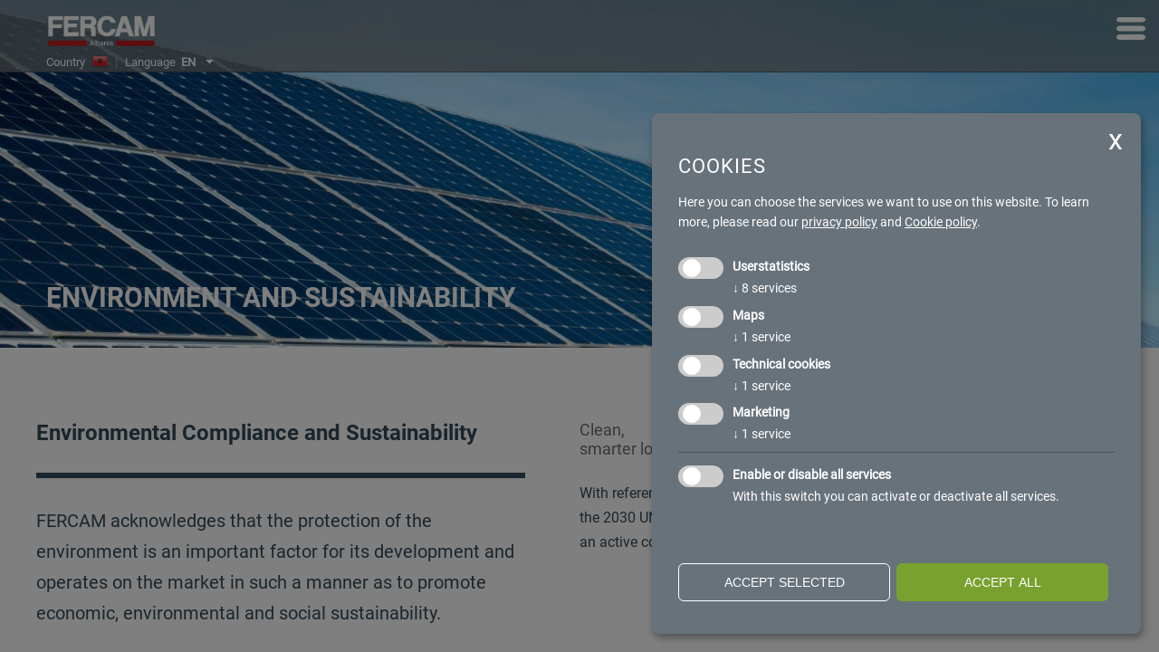

--- FILE ---
content_type: text/html; charset=utf-8
request_url: https://www.fercam.com/en-al/company/qhse-csr/environment-and-sustainability-151.html
body_size: 28222
content:

<!DOCTYPE html>
<html lang="en-al">
<head>
    <meta charset="utf-8">
    <!--[if lt IE 9]>
        <script src="/Scripts/html5-3.js"></script>
    <![endif]-->
    <title>
                    Environment and sustainability - FERCAM

    </title>

    


    
                        <link rel="alternate" hreflang="x-default" href="https://www.fercam.com/en-int/company/qhse-csr/environment-and-sustainability-151.html" />
                    <link rel="alternate" hreflang="sq-al" href="https://www.fercam.com/al-al/kompania/qhse-csr/mjedisi-dhe-respektimi-i-tij-151.html" />
                    <link rel="alternate" hreflang="bg-bg" href="https://www.fercam.com/bg-bg/firma/qhse-csr/okolna-sreda-i-ustoichivost-151.html" />
                    <link rel="alternate" hreflang="zh-cn" href="https://www.fercam.com/cn-cn/company/qhse-csr/environment-and-sustainability-151.html" />
                    <link rel="alternate" hreflang="zh-hk" href="https://www.fercam.com/cn-hk/company/qhse-csr/environment-and-sustainability-151.html" />
                    <link rel="alternate" hreflang="de-at" href="https://www.fercam.com/de-at/das-unternehmen/qhse-csr/umwelt-und-nachhaltigkeit-151.html" />
                    <link rel="alternate" hreflang="de-be" href="https://www.fercam.com/de-be/das-unternehmen/qhse-csr/umwelt-und-nachhaltigkeit-151.html" />
                    <link rel="alternate" hreflang="de-de" href="https://www.fercam.com/de-de/das-unternehmen/qhse-csr/umwelt-und-nachhaltigkeit-151.html" />
                    <link rel="alternate" hreflang="de-it" href="https://www.fercam.com/de-it/das-unternehmen/qhse-csr/umwelt-und-nachhaltigkeit-151.html" />
                    <link rel="alternate" hreflang="de-pl" href="https://www.fercam.com/de-pl/das-unternehmen/qhse-csr/umwelt-und-nachhaltigkeit-151.html" />
                    <link rel="alternate" hreflang="en-al" href="https://www.fercam.com/en-al/company/qhse-csr/environment-and-sustainability-151.html" />
                    <link rel="alternate" hreflang="en-at" href="https://www.fercam.com/en-at/company/qhse-csr/environment-and-sustainability-151.html" />
                    <link rel="alternate" hreflang="en-be" href="https://www.fercam.com/en-be/company/qhse-csr/environment-and-sustainability-151.html" />
                    <link rel="alternate" hreflang="en-bg" href="https://www.fercam.com/en-bg/company/qhse-csr/environment-and-sustainability-151.html" />
                    <link rel="alternate" hreflang="en-de" href="https://www.fercam.com/en-de/company/qhse-csr/environment-and-sustainability-151.html" />
                    <link rel="alternate" hreflang="en-gb" href="https://www.fercam.com/en-en/company/qhse-csr/environment-and-sustainability-151.html" />
                    <link rel="alternate" hreflang="en-es" href="https://www.fercam.com/en-es/company/qhse-csr/environment-and-sustainability-151.html" />
                    <link rel="alternate" hreflang="en-fi" href="https://www.fercam.com/en-fi/company/qhse-csr/environment-and-sustainability-151.html" />
                    <link rel="alternate" hreflang="en-fr" href="https://www.fercam.com/en-fr/company/qhse-csr/environment-and-sustainability-151.html" />
                    <link rel="alternate" hreflang="en-hk" href="https://www.fercam.com/en-hk/company/qhse-csr/environment-and-sustainability-151.html" />
                    <link rel="alternate" hreflang="en-in" href="https://www.fercam.com/en-in/company/qhse-csr/environment-and-sustainability-151.html" />
                    <link rel="alternate" hreflang="en-it" href="https://www.fercam.com/en-it/company/qhse-csr/environment-and-sustainability-151.html" />
                    <link rel="alternate" hreflang="en-jp" href="https://www.fercam.com/en-jp/company/qhse-csr/environment-and-sustainability-151.html" />
                    <link rel="alternate" hreflang="en-lt" href="https://www.fercam.com/en-lt/company/qhse-csr/environment-and-sustainability-151.html" />
                    <link rel="alternate" hreflang="en-ma" href="https://www.fercam.com/en-ma/company/qhse-csr/environment-and-sustainability-151.html" />
                    <link rel="alternate" hreflang="en-nl" href="https://www.fercam.com/en-nl/company/qhse-csr/environment-and-sustainability-151.html" />
                    <link rel="alternate" hreflang="en-pl" href="https://www.fercam.com/en-pl/company/qhse-csr/environment-and-sustainability-151.html" />
                    <link rel="alternate" hreflang="en-ro" href="https://www.fercam.com/en-ro/company/qhse-csr/environment-and-sustainability-151.html" />
                    <link rel="alternate" hreflang="en-rs" href="https://www.fercam.com/en-rs/company/qhse-csr/environment-and-sustainability-151.html" />
                    <link rel="alternate" hreflang="en-se" href="https://www.fercam.com/en-se/company/qhse-csr/environment-and-sustainability-151.html" />
                    <link rel="alternate" hreflang="en-sk" href="https://www.fercam.com/en-sk/company/qhse-csr/environment-and-sustainability-151.html" />
                    <link rel="alternate" hreflang="en-tn" href="https://www.fercam.com/en-tn/company/qhse-csr/environment-and-sustainability-151.html" />
                    <link rel="alternate" hreflang="en-tr" href="https://www.fercam.com/en-tr/company/qhse-csr/environment-and-sustainability-151.html" />
                    <link rel="alternate" hreflang="en-uk" href="https://www.fercam.com/en-ua/company/qhse-csr/environment-and-sustainability-151.html" />
                    <link rel="alternate" hreflang="es-es" href="https://www.fercam.com/es-es/empresa/qhse-csr/ambiente-y-sostenibilidad-151.html" />
                    <link rel="alternate" hreflang="es-ma" href="https://www.fercam.com/es-ma/empresa/qhse-csr/ambiente-y-sostenibilidad-151.html" />
                    <link rel="alternate" hreflang="fr-at" href="https://www.fercam.com/fr-at/entreprise/qhse-csr/environnement-et-durabilite-151.html" />
                    <link rel="alternate" hreflang="fr-be" href="https://www.fercam.com/fr-be/entreprise/qhse-csr/environnement-et-durabilite-151.html" />
                    <link rel="alternate" hreflang="fr-es" href="https://www.fercam.com/fr-es/entreprise/qhse-csr/environnement-et-durabilite-151.html" />
                    <link rel="alternate" hreflang="fr-fr" href="https://www.fercam.com/fr-fr/entreprise/qhse-csr/environnement-et-durabilite-151.html" />
                    <link rel="alternate" hreflang="fr-ma" href="https://www.fercam.com/fr-ma/entreprise/qhse-csr/environnement-et-durabilite-151.html" />
                    <link rel="alternate" hreflang="fr-tn" href="https://www.fercam.com/fr-tn/entreprise/qhse-csr/environnement-et-durabilite-151.html" />
                    <link rel="alternate" hreflang="it-at" href="https://www.fercam.com/it-at/azienda/qhse/ambiente-e-sostenibilita-151.html" />
                    <link rel="alternate" hreflang="it-it" href="https://www.fercam.com/it-it/azienda/qhse/ambiente-e-sostenibilita-151.html" />
                    <link rel="alternate" hreflang="nl-be" href="https://www.fercam.com/nl-be/bedrijf/qhse-csr/milieu-en-duurzaamheid-151.html" />
                    <link rel="alternate" hreflang="nl-nl" href="https://www.fercam.com/nl-nl/bedrijf/qhse-csr/milieu-en-duurzaamheid-151.html" />
                    <link rel="alternate" hreflang="ja-jp" href="https://www.fercam.com/nvironment-and-sustainability-151.html" />
                    <link rel="alternate" hreflang="ar-tn" href="https://www.fercam.com/nvironment-sustainability-151.html" />
                    <link rel="alternate" hreflang="ar-ma" href="https://www.fercam.com/nvironment-sustainability-151.html" />
                    <link rel="alternate" hreflang="pl-pl" href="https://www.fercam.com/pl-pl/firma/qhse-csr/rodowisko-i-zrownowaony-rozwoj-151.html" />
                    <link rel="alternate" hreflang="ro-ro" href="https://www.fercam.com/ro-ro/companie/qhse-csr/mediu-i-durabilitate-151.html" />
                    <link rel="alternate" hreflang="sr-rs" href="https://www.fercam.com/rs-rs/kompanija/qhse-csr/ivotna-sredina-i-odrivost-151.html" />
                    <link rel="alternate" hreflang="se-se" href="https://www.fercam.com/se-se/foeretag/qhse-csr/miljoe-och-hllbarhet-151.html" />
                    <link rel="alternate" hreflang="tr-tr" href="https://www.fercam.com/tr-tr/irket/qhse-csr/evre-ve-suerdueruelebilirlik-151.html" />

                
                <meta name="robots" content="index, follow, noodp, noyd" />


                    <link rel="canonical" href="/en-al/company/qhse-csr/environment-and-sustainability-151.html" />





    <meta name="keywords" content="" />
    <meta name="description" content="Safeguarding the environmental is an important factor in our development. We operate in the pursuit of economic, environmental and social sustainability." />
    <meta name="author" content="teamblau, EB, MF, MK, MS" />
    <meta name="generator" content="2020, teamblau, Fercam" />

    <link rel="apple-touch-icon" sizes="57x57" href="/Content/img/icons/apple-icon-57x57.png">
    <link rel="apple-touch-icon" sizes="60x60" href="/Content/img/icons/apple-icon-60x60.png">
    <link rel="apple-touch-icon" sizes="72x72" href="/Content/img/icons/apple-icon-72x72.png">
    <link rel="apple-touch-icon" sizes="76x76" href="/Content/img/icons/apple-icon-76x76.png">
    <link rel="apple-touch-icon" sizes="114x114" href="/Content/img/icons/apple-icon-114x114.png">
    <link rel="apple-touch-icon" sizes="120x120" href="/Content/img/icons/apple-icon-120x120.png">
    <link rel="apple-touch-icon" sizes="144x144" href="/Content/img/icons/apple-icon-144x144.png">
    <link rel="apple-touch-icon" sizes="152x152" href="/Content/img/icons/apple-icon-152x152.png">
    <link rel="apple-touch-icon" sizes="180x180" href="/Content/img/icons/apple-icon-180x180.png">
    <link rel="icon" type="image/png" sizes="192x192" href="/Content/img/icons/android-icon-192x192.png">
    <link rel="icon" type="image/png" sizes="32x32" href="/Content/img/icons/favicon-32x32.png">
    <link rel="icon" type="image/png" sizes="96x96" href="/Content/img/icons/favicon-96x96.png">
    <link rel="icon" type="image/png" sizes="16x16" href="/Content/img/icons/favicon-16x16.png">

    <link rel="preload" href="/Content/fonts/roboto/roboto-v30-latin-ext_latin_greek_cyrillic-700.woff2" as="font" type="font/woff2" />
    <link rel="preload" href="/Content/fonts/roboto/roboto-v30-latin-ext_latin_greek_cyrillic-500.woff2" as="font" type="font/woff2" />
    <link rel="preload" href="/Content/fonts/roboto/roboto-v30-latin-ext_latin_greek_cyrillic-regular.woff2" as="font" type="font/woff2" />
    <link rel="preload" href="/Content/fonts/FercamIcons/fonts/Fercam-iconfont.woff2" as="font" type="font/woff2" />

    <meta name="msapplication-TileColor" content="#ffffff">
    <meta name="msapplication-TileImage" content="/Content/img/icons/ms-icon-144x144.png">
    <meta name="theme-color" content="#ffffff">
    <meta name="msvalidate.01" content="130533389C3534758EBC5CAC8A02AD61" />




<script type="application/ld+json">
    {
    "@context": "https://schema.org",
    "@type": "Organization",
    "url": "https://www.fercam.com",
    "logo": "https://www.fercam.com/Content/Img/fercam-logo-rs.jpg"
    }
</script>









    <style type="text/css">
        @charset "UTF-8";html{position:relative;width:100%;height:100%}body.main-page{margin:0;padding:0;font-size:15px;color:#354A5A;font-family:"Roboto regular";position:relative;width:100%;height:100%}body.main-page *{box-sizing:border-box}.scroller .scroller-inner{display:flex;min-height:100%;flex-direction:column}.scroller .scroller-inner #SiteCenter{flex:1;z-index:2}#SiteCenter{max-width:1920px;padding:0;width:100%;margin:0 auto;position:relative;z-index:1}.LClear{clear:both;height:0;overflow:hidden;font-size:0%;width:1px}.rel{position:relative}.LCs{font-size:0%;overflow:hidden}.s12{height:12px}h1{font-size:215%;font-weight:normal;margin:10px 0;padding:0}h2{font-size:122%;font-weight:normal;margin:10px 0;padding:0}.heading{font-weight:normal;margin:0;padding:0}.heading__1{font-family:"Roboto mediabold";font-size:24px;margin:0 0 25px 0}@media only screen and (max-width:768px){.heading__1{font-size:18px}}.heading__2{font-family:"Roboto regular";font-size:18px;margin:0 0 25px 0;color:#707070}.introduction{line-height:1.7}.contentTxt{color:#354A5A;line-height:1.7}@media only screen and (max-width:768px){.contentTxt{font-size:14px}}figure{margin:0;padding:0}.fl{float:left}a{color:#333;text-decoration:none}.ContainerContent{margin:0 auto}.tbicon{-webkit-border-radius:5px;border-radius:5px;-moz-background-clip:padding-box;-webkit-background-clip:padding-box;background-clip:padding-box;font-family:Courier New,Courier,monospace}.tbicon.icon-downKonvertiert::before{font-size:9px;margin-left:8px;margin-right:8px;line-height:14px;vertical-align:text-bottom}.tbiconRound{display:inline-block;width:35px;height:35px;text-align:center;line-height:35px;border:2px solid #fff;-webkit-border-radius:18px;border-radius:18px;-moz-background-clip:padding-box;-webkit-background-clip:padding-box;background-clip:padding-box;color:#fff;margin-top:-12px;text-decoration:none!important}.tbiconRound:before{font-size:16px;line-height:35px}.dn{display:none}.tac{text-align:center}.inputForm1{border:1px solid #999;width:250px}.buttonForm1{background:#5d6367!important;color:#fff!important;border:none!important;padding:15px 40px!important;font-size:16px!important;line-height:1em!important;text-transform:uppercase!important;border-radius:0!important;height:auto!important;margin:20px 0 0 0!important}.ErrMessage{display:none;color:#cc3333!important;width:100%;clear:both;font-size:15px!important;padding:10px 15px!important;background-color:#fbf1f1!important;-webkit-border-radius:4px;border-radius:4px;-moz-background-clip:padding-box;-webkit-background-clip:padding-box;background-clip:padding-box;-webkit-box-sizing:border-box;-moz-box-sizing:border-box;box-sizing:border-box;margin-top:3px!important;font-weight:normal!important}.ErrMessage:before{content:'!';font-family:Open Sans;font-weight:bold;color:#fff;display:inline-block;background-color:#cc3333;-webkit-border-radius:50%;border-radius:50%;-moz-background-clip:padding-box;-webkit-background-clip:padding-box;background-clip:padding-box;width:19px;height:19px;text-align:center;line-height:1.2em;margin-right:10px;float:left;transform:translateY(-2px)}.ContainerContentInner{margin:0 auto;max-width:1400px;padding:0 40px;position:relative}@media only screen and (max-width:1200px){.ContainerContentInner{padding:0 20px}}.HeaderSliderMask{background:url(/content/img/css/header_mask.png);width:100%;height:100%;position:absolute;top:0;left:0;z-index:1;display:none}#SiteCenterContent{background:#f2f2f2;-webkit-box-sizing:border-box;-moz-box-sizing:border-box;box-sizing:border-box;max-width:1400px;width:100%;margin:0 auto;position:relative;z-index:1;margin-bottom:34px;font-size:16px;padding-top:55px}.closeMpMenu{position:absolute;left:17px;top:25px}.mp-title{font-family:"Roboto mediabold"}.mpSidebarContent{font-size:17px}.mpSidebarContent input.inputForm1{width:100%;padding:9px 5px;-webkit-box-sizing:border-box;-moz-box-sizing:border-box;box-sizing:border-box;background:#fff;border:none;margin-bottom:8px}.mpSidebarContent .inputBtn1{background:#3f464a;color:#fff;padding:9px 12px;border:none;text-transform:uppercase;margin:0 auto}.TagBoxCont{width:100%;background:#fff;margin:0 0 34px;display:flex;-ms-flex-direction:row;-webkit-flex-direction:row;flex-direction:row;-ms-flex-wrap:wrap;-webkit-flex-wrap:wrap;flex-wrap:wrap;justify-content:flex-start;-ms-align-content:stretch;-webkit-align-content:stretch;align-content:stretch;align-items:flex-start}.TagBoxCont .SingleTagBox{width:25%;background:#fff;-ms-flex:1 1 1;-webkit-flex:1 1 1;flex:1 1 1;margin:0;min-height:50px;float:left}.TagBoxCont .SingleTagBoxInner{margin:0 1px;background:#fff}.SingleTagBoxImg{position:relative;width:100%;height:auto}.SingleTagBoxImg img{width:100%;display:block}.SingleTagBoxTitel{color:#000;font-size:150%;text-align:center;padding:0 25px 11px}.SingleTagBoxTitel a{color:#000;text-decoration:none!important}.mp-menu .mp-title.tbTitleMuchoAbstandTop{padding:70px 35px 15px}.mp-pusher .mp-menu-large{width:450px}@media all and (max-width:1200px){.TagBoxCont .SingleTagBox{width:50%;float:left}}@media all and (max-width:600px){.TagBoxCont .SingleTagBox{width:100%}}@media all and (max-width:500px){.mp-pusher .mp-menu-large{width:300px}.mp-menu .mp-title.tbTitleMuchoAbstandTop{padding-left:30px;padding-right:30px}}.ContainerContentInner::-webkit-scrollbar{-webkit-appearance:none;width:7px}.ContainerContentInner::-webkit-scrollbar-thumb{border-radius:4px;background-color:rgba(0,0,0,0.5);-webkit-box-shadow:0 0 1px rgba(255,255,255,0.5)}#HeaderNavi{padding:0 0 0 0;border-bottom:1px solid rgba(0,0,0,0.3);position:fixed;z-index:101;max-width:1920px;width:100%;background-color:rgba(111,118,122,0.8);top:0}#HeaderNavi .logoG{display:none!important}@media only screen and (max-width:768px){#HeaderNavi .logoG{display:block!important}#HeaderNavi .logoW{display:none!important}#HeaderNavi .navi_trigger::before{color:#354A5A!important}}@media only screen and (max-width:768px){#HeaderNavi{background:#FFF}#HeaderNavi #langNavi ul{color:#354A5A!important}}#HeaderNavi #HeaderNaviInner{margin:0 auto}#HeaderNavi #HeaderNaviInner .logo_langNavi{float:left;margin-right:45px;margin-left:4%;direction:ltr!important}#HeaderNavi #HeaderNaviInner .logo_langNavi *{direction:ltr!important}@media only screen and (max-width:1300px){#HeaderNavi #HeaderNaviInner .logo_langNavi{margin-bottom:3px}}#HeaderNavi #HeaderNaviInner .logo_langNavi div.logo img{height:40px;width:auto;display:block;margin-top:15px}#HeaderNavi #HeaderNaviInner .logo_langNavi #langNavi{font-size:.8rem;margin-right:35px;margin-top:2px;margin-top:2px}#HeaderNavi #HeaderNaviInner .logo_langNavi #langNavi ul{list-style:none;padding:0;margin:-1px 0 -6px;color:#fff;font-size:13px;position:relative;z-index:1}#HeaderNavi #HeaderNaviInner .logo_langNavi #langNavi ul li{padding-bottom:6px}#HeaderNavi #HeaderNaviInner .logo_langNavi #langNavi ul li span{display:inline-block}#HeaderNavi #HeaderNaviInner .logo_langNavi #langNavi ul li .seperator{margin:0 5px;opacity:.4}#HeaderNavi #HeaderNaviInner .logo_langNavi #langNavi ul li .lang{display:inline-block;margin:0 0 0 5px;height:17px;transform:translateY(3px);width:auto}#HeaderNavi #HeaderNaviInner .logo_langNavi #langNavi ul li .lang-iso-code{text-transform:uppercase;font-weight:bold}#HeaderNavi #HeaderNaviInner .logo_langNavi #langNavi ul li .tbicon{transform:translateY(2px);display:inline-block}#HeaderNavi #HeaderNaviInner #MainNaviBar{float:left;margin-top:16px}#HeaderNavi #HeaderNaviInner #MainNaviBar i.icon-angle-down{position:absolute;right:20px;top:50%;transform:translateY(-50%);padding:20px;display:none}#HeaderNavi #HeaderNaviInner #MainNaviBar i.icon-angle-down::before{font-family:'Fercam-Iconfont';content:"\e600";font-size:22px;color:#354A5A;width:auto}#HeaderNavi #HeaderNaviInner #MainNaviBar ul{list-style:none;padding:0;margin:0;height:70px}#HeaderNavi #HeaderNaviInner #MainNaviBar ul li{display:inline-block;position:relative;height:100%}#HeaderNavi #HeaderNaviInner #MainNaviBar ul li.mobile-only-link{display:none}#HeaderNavi #HeaderNaviInner #MainNaviBar ul li a{display:inline-block;color:#FFFFFF;text-transform:uppercase;padding:0 12px;letter-spacing:1px;height:70px;position:relative}#HeaderNavi #HeaderNaviInner #MainNaviBar ul li a span{display:block;border-bottom:4px solid transparent;line-height:60px;height:70px;font-size:13px}#HeaderNavi #HeaderNaviInner #MainNaviBar ul li ul{display:none;position:fixed;left:0;top:86px;border-top:1px solid rgba(0,0,0,0.3);padding:30px 4%;background-color:rgba(111,118,122,0.8);width:100%;text-align:center;z-index:99;height:auto}#HeaderNavi #HeaderNaviInner #MainNaviBar ul li ul li{max-width:1000px;box-sizing:border-box;column-span:none;display:block;margin:0 auto;display:flex;flex-direction:row;flex-wrap:wrap;align-items:stretch}#HeaderNavi #HeaderNaviInner #MainNaviBar ul li ul li .col{width:33%;flex-basis:33%;border-left:1px solid rgba(0,0,0,0.3)}#HeaderNavi #HeaderNaviInner #MainNaviBar ul li ul a{color:#FFF;display:block;text-align:left;padding:0;text-transform:unset;height:auto}#HeaderNavi #HeaderNaviInner #MainNaviBar ul li ul a span{padding:12px 16px;display:block;line-height:1.3;border-bottom:0;font-size:13px;height:auto}#HeaderNavi #HeaderNaviInner #MainNaviBar ul li.trail span{border-bottom-color:#FFFFFF!important}#HeaderNavi #HeaderNaviInner #SiteSearchOverlayOpener{line-height:87px;color:#FFFFFF;margin:0 35px;float:right}@media only screen and (max-width:1300px){#HeaderNavi #HeaderNaviInner #SiteSearchOverlayOpener{display:none}}#HeaderNavi #HeaderNaviInner .anfrage{float:right;line-height:87px;color:#FFFFFF;padding:0 20px;border-left:1px solid rgba(0,0,0,0.3);display:inline-block;text-transform:uppercase}@media only screen and (max-width:1300px){#HeaderNavi #HeaderNaviInner .anfrage{display:none}}#HeaderNavi #HeaderNaviInner .navi_trigger{font-size:32px;display:none;position:absolute;right:15px;top:15px}@media only screen and (max-width:1300px){#HeaderNavi #HeaderNaviInner .navi_trigger{display:block}}#HeaderNavi #HeaderNaviInner .navi_trigger::before{font-family:Fercam-Iconfont;content:"\3e";color:#FFF}@media only screen and (max-width:1300px){#HeaderNavi #MainNaviBar{width:100%;background-color:#FFF;float:none;display:none}#HeaderNavi #MainNaviBar #TrackAndTraceOverlayOpener-mobile span{display:inline-block!important;width:auto}#HeaderNavi #MainNaviBar #TrackAndTraceOverlayOpener-mobile::before{font-family:'Fercam-Iconfont';content:"\34"}#HeaderNavi #MainNaviBar #SiteSearchOverlayOpener-mobile span{display:inline-block!important;width:auto}#HeaderNavi #MainNaviBar #SiteSearchOverlayOpener-mobile::before{font-family:'Fercam-Iconfont';content:"\31"}#HeaderNavi #MainNaviBar ul{height:auto!important}#HeaderNavi #MainNaviBar ul li{position:relative;border:none;border-top-color:currentcolor;border-top-style:none;border-top-width:medium;width:100%;border-top:1px solid #F4F4F4;display:inline-block;vertical-align:top;text-align:left;list-style-type:none;background-color:#FFF;height:auto!important}#HeaderNavi #MainNaviBar ul li.mobile-only-link{display:block!important}#HeaderNavi #MainNaviBar ul li.trail a{border-left:4px solid transparent}#HeaderNavi #MainNaviBar ul li .col{width:100%!important;border:0!important}#HeaderNavi #MainNaviBar ul li a{color:#354A5A!important;display:block;width:100%;height:auto!important;line-height:normal!important;padding-left:4%!important;position:relative}#HeaderNavi #MainNaviBar ul li a span{display:block;width:100%;height:auto!important;border:none!important;line-height:normal!important;padding:30px 0}#HeaderNavi #MainNaviBar ul li a .icon-angle-down{display:inline-block!important}#HeaderNavi #MainNaviBar ul li ul{display:none;position:static!important;border-top:1px solid #68727a!important;padding:0!important;width:100%!important;text-align:left!important;height:auto!important}#HeaderNavi #MainNaviBar ul li ul li{max-width:100%!important;display:block!important;padding:0!important;background-color:#F4F4F4}#HeaderNavi #MainNaviBar ul li ul li a{width:100%!important;padding:20px 0 20px 4%!important;border:none!important}#HeaderNavi #MainNaviBar ul li ul li a span{padding:0!important}}.overlay-mobile-navi{position:fixed;left:0;top:0;width:100%;height:100%;background:rgba(0,0,0,0.4);z-index:100;display:none}#HeaderSlider{width:100%;max-width:1920px;margin:0 auto;position:relative;z-index:1;overflow:hidden}#HeaderSlider img{height:auto!important}@media only screen and (max-width:768px){#HeaderSlider{margin-top:82px}}@media only screen and (max-width:768px){#HeaderSlider .headerImgDesktop{display:none}}#HeaderSlider .headerImgMobile{display:none;width:100%;height:auto}@media only screen and (max-width:768px){#HeaderSlider .headerImgMobile{display:block}}#HeaderSlider .SingleHeaderSlide{display:none;position:relative;width:100%}#HeaderSlider .SingleHeaderSlide:first-child{display:block}#HeaderSlider .SingleHeaderSlide img{width:100%;display:block}.HeaderTeaser{z-index:2}.HeaderTeaser{position:absolute;width:100%;-webkit-box-sizing:border-box;-moz-box-sizing:border-box;box-sizing:border-box;color:#fff;bottom:10%}.HeaderTeaser .HeaderTeaserInner{width:100%;padding:0 4%;margin:0 auto;-webkit-box-sizing:border-box;-moz-box-sizing:border-box;box-sizing:border-box}.HeaderTeaser .HeaderTeaserInner .teaser{font-size:50px;font-family:"Roboto mediabold";text-transform:uppercase}@media only screen and (max-width:1400px){.HeaderTeaser .HeaderTeaserInner .teaser{font-size:30px}}@media only screen and (max-width:768px){.HeaderTeaser .HeaderTeaserInner .teaser{font-size:20px}}@font-face{font-family:'Roboto mediabold';font-style:normal;font-weight:700;src:url("/Content/fonts/roboto/roboto-v30-latin-ext_latin_greek_cyrillic-700.eot");src:local("Roboto Bold"),local("Roboto-Bold"),url("/Content/fonts/roboto/roboto-v30-latin-ext_latin_greek_cyrillic-700.eot?#iefix") format("embedded-opentype"),url("/Content/fonts/roboto/roboto-v30-latin-ext_latin_greek_cyrillic-700.woff2") format("woff2"),url("/Content/fonts/roboto/roboto-v30-latin-ext_latin_greek_cyrillic-700.woff") format("woff"),url("/Content/fonts/roboto/roboto-v30-latin-ext_latin_greek_cyrillic-700.ttf") format("truetype"),url("/Content/fonts/roboto/roboto-v30-latin-ext_latin_greek_cyrillic-700.svg#Roboto") format("svg");font-display:swap}@font-face{font-family:'Fercam-Iconfont';src:url("/Content/fonts/FercamIcons/fonts/Fercam-Iconfont.eot?-yw4zud");src:url("/Content/fonts/FercamIcons/fonts/Fercam-Iconfont.eot?#iefix-yw4zud") format("embedded-opentype"),url("/Content/fonts/FercamIcons/fonts/Fercam-Iconfont.ttf?-yw4zud") format("truetype"),url("/Content/fonts/FercamIcons/fonts/Fercam-Iconfont.woff?-yw4zud") format("woff"),url("/Content/fonts/FercamIcons/fonts/Fercam-Iconfont.svg?-yw4zud#fercam") format("svg");font-weight:normal;font-style:normal;font-display:swap}[class*=" icon-"]{font-family:'Fercam-Iconfont';speak:none;font-style:normal;font-weight:normal;font-variant:normal;text-transform:none;line-height:1;-webkit-font-smoothing:antialiased;-moz-osx-font-smoothing:grayscale}.icon-menuepfeilKonvertiert:before{content:"\e600"}.icon-downKonvertiert:before{content:"\27"}.icon-close:before{content:"\30"}.icon-groesserKonvertiert:before{content:"\31"}.icon-transport:before{content:"\38"}html,body,.scroller{height:100%}.scroller{overflow-y:scroll}.scroller,.scroller-inner{position:relative;z-index:1}.mp-pusher{position:relative;left:0;height:100%;overflow:hidden}.mp-menu{position:absolute;top:0;z-index:3;width:300px;height:100%}.mp-menu.mp-menu-large{overflow-y:auto}.mp-menu-right{right:-300px;-webkit-transform:translate3d(100%,0,0);-moz-transform:translate3d(100%,0,0);transform:translate3d(100%,0,0)}.mp-level{position:absolute;top:0;left:0;width:100%;height:100%;color:#FFF}.mp-level,.mp-level li{background:#656B70}.mp-menu-right .mp-level{-webkit-transform:translate3d(100%,0,0);-moz-transform:translate3d(100%,0,0);transform:translate3d(100%,0,0)}.mp-pusher::after,.mp-level::after,.mp-level::before{position:absolute;top:0;right:0;width:0;height:0;content:'';opacity:0}.mp-pusher::after,.mp-level::after{background:rgba(0,0,0,0.3);z-index:2}.mp-level::after{z-index:-1}.mp-menu.mp-menu-right>.mp-level{box-shadow:none;-webkit-transform:translate3d(0,0,0);-moz-transform:translate3d(0,0,0);transform:translate3d(0,0,0)}.mp-menu ul{margin:0;padding:0;list-style:none}.mp-menu .mp-title{margin:0;padding:30px 20px 30px 35px;text-shadow:0 0 1px rgba(0,0,0,0.1);font-weight:400;font-size:2em}.mpSidebarContent{padding:0 35px 15px;font-weight:300;line-height:1.2}@media all and (max-width:500px){.mpSidebarContent{padding-left:30px;padding-right:30px}}.mp-menu ul li>a{display:block;padding:13px 35px 13px 35px;outline:none;box-shadow:inset 0 -1px rgba(0,0,0,0.2);text-shadow:0 0 1px rgba(255,255,255,0.1);font-size:1.4em}.mp-menu ul li>a.navi-arrow-left span.GoToSubNavi{color:#FFF;content:"<";display:inline-block;width:20px;float:left;margin-left:-28px;margin-right:8px;padding-top:7px;font-size:14px;text-align:center}.mp-menu.mp-menu-right ul li>a.navi-arrow-left span.GoToSubNavi{margin:0;float:right;margin-top:-13px;margin-right:-35px;padding:13px 8px;line-height:29px;border-radius:0}.mp-menu ul li::before{position:absolute;left:10px;z-index:-1;color:rgba(0,0,0,0.2);line-height:3.5}.mp-level>ul>li:first-child>a{box-shadow:inset 0 -1px rgba(0,0,0,0.2),inset 0 1px rgba(0,0,0,0.2)}.mp-menu ul li a{color:#FFF;text-decoration:none}.mp-back{background:rgba(0,0,0,0.1);outline:none;color:#fff;text-transform:uppercase;letter-spacing:1px;font-weight:700;display:block;font-size:0.8em;padding:10px 35px 8px;position:relative;box-shadow:inset 0 1px rgba(0,0,0,0.1)}.mp-back::after{font-family:'Fercam-Iconfont';position:absolute;content:"$";left:10px;top:9px;font-size:12px;color:#fff;text-transform:none;font-weight:400}#MegaMenu a span.tbicon.naviicon{text-align:center;font-size:54px;line-height:27px}#MegaMenu a.withLinkIcon{text-align:center;line-height:1}.mp-menu-large .mp-title,.mp-menu-large .mpSidebarContent{background:#656B70}@-webkit-keyframes fadeOut{0%{opacity:1}100%{opacity:0}}@keyframes fadeOut{0%{opacity:1}100%{opacity:0}}.owl-carousel{display:none;width:100%;position:relative;z-index:1}@-webkit-keyframes fadeOut{0%{opacity:1}100%{opacity:0}}@keyframes fadeOut{0%{opacity:1}100%{opacity:0}}.fadeOut{-webkit-animation-name:fadeOut;animation-name:fadeOut}#banner_container{width:100%;width:100%;position:absolute;top:88px;z-index:100;max-width:unset!important}body:after{content:url("/Content/Img/lightbox/close.png") url("/Content/Img/lightbox/loading.gif") url("/Content/Img/lightbox/prev.png") url("/Content/Img/lightbox/next.png");display:none}.ContainerContent116 .ContainerContentInner{display:-webkit-box;display:-ms-flexbox;display:-webkit-flex;display:flex;flex-wrap:wrap;flex-direction:row;box-sizing:border-box}@media all and (max-width:768px){.ContainerContent116 .ContainerContentInner{display:block}}.ContainerContent116 .ContainerContentInner .ContainerContentInnerLeft{width:100%;-ms-flex-preferred-size:50%;flex-basis:50%;margin-top:0;padding-right:60px}@media all and (max-width:768px){.ContainerContent116 .ContainerContentInner .ContainerContentInnerLeft{padding-right:0}}.ContainerContent116 .ContainerContentInner .ContainerContentInnerLeft .heading__1{margin-bottom:15px;margin-bottom:30px;border-bottom:6px solid #354A5A;padding-bottom:30px;text-align:left;font-size:24px}@media all and (max-width:768px){.ContainerContent116 .ContainerContentInner .ContainerContentInnerLeft .heading__1{font-size:18px}}.ContainerContent116 .ContainerContentInner .ContainerContentInnerLeft .introduction{color:#354A5A;font-size:20px;margin-bottom:15px}.ContainerContent116 .ContainerContentInner .ContainerContentInnerRight{width:100%;-ms-flex-preferred-size:50%;flex-basis:50%}.ContainerContent116 .ContainerContentInner .ContainerContentInnerRight .contentTxt{margin-top:0}.ContainerContent117{overflow:hidden;padding-top:0!important;padding-left:40px!important;padding-right:40px!important}.ContainerContent117 .inner{background-color:#68727a}@media only screen and (max-width:1200px){.ContainerContent117{padding-left:20px;padding-right:20px}}@media only screen and (max-width:768px){.ContainerContent117.ContainerContent{padding-top:0!important}}.ContainerContent117 .zitat-item{background-color:#68727a;color:#FFFFFF;text-align:center;max-width:100%;width:100%}.ContainerContent117 .zitat-item .ContainerContentInner{padding-top:50px;padding-bottom:40px;padding-left:65px;padding-right:65px}@media only screen and (max-width:768px){.ContainerContent117 .zitat-item .ContainerContentInner{padding-top:40px!important;padding-left:35px;padding-right:35px}}.ContainerContent117 .zitat-item .zitatContainer{width:80%;margin:0 auto;padding:0;position:relative}@media only screen and (max-width:768px){.ContainerContent117 .zitat-item .zitatContainer{width:100%}}.ContainerContent117 .zitat-item .zitatContainer .zitatTitel{font-family:24px;font-size:30px;text-transform:uppercase;margin:0 0 20px 0;font-size:22px;font-family:"Roboto mediabold"}@media only screen and (max-width:768px){.ContainerContent117 .zitat-item .zitatContainer .zitatTitel{font-size:16px}}.ContainerContent117 .zitat-item .zitatContainer .zitatDelimiter{width:65px;height:6px;background-color:#FFF;margin:0 auto 30px}.ContainerContent117 .zitat-item .zitatContainer .zitat{text-align:left;font-family:"Roboto regular"!important;font-size:20px}@media only screen and (max-width:768px){.ContainerContent117 .zitat-item .zitatContainer .zitat{font-size:14px}}.ContainerContent117 .zitat-item .zitatContainer .zitat::before,.ContainerContent117 .zitat-item .zitatContainer .zitat::after{display:none}.ContainerContent123{padding:50px 0!important}@media only screen and (max-width:768px){.ContainerContent123{padding:25px 0!important}}.ContainerContent123 .ContainerContentInner{overflow:hidden;text-align:center}@media only screen and (max-width:768px){.ContainerContent123 .ContainerContentInner{padding:0}}.ContainerContent123 .ContainerContentInner .heading__1{text-align:center;border-bottom:1px solid #a3acb4;padding-bottom:20px;margin-bottom:25px;color:#354A5A;display:block}@media all and (max-width:768px){.ContainerContent123 .ContainerContentInner .heading__1{font-size:18px;margin:0 20px 25px}}.ContainerContent123 .ContainerContentInner .inner{padding-left:30px;padding-right:30px;justify-content:center}@media only screen and (max-width:1400px){.ContainerContent123 .ContainerContentInner .inner{padding:0}}@media only screen and (max-width:768px){.ContainerContent123 .ContainerContentInner .inner{display:block}}.ContainerContent123 .ContainerContentInner .inner .column{position:relative;padding:0 30px}.ContainerContent123 .ContainerContentInner .inner .column figure{text-align:center;margin-bottom:10px}.ContainerContent123 .ContainerContentInner .inner .column figure img{max-width:200px;height:auto;display:block;margin:0 auto}.ContainerContent123 .ContainerContentInner .inner .column .trennlinie{height:4px;width:60px;background-color:#354A5A;margin:0 auto 15px}.ContainerContent123 .ContainerContentInner .inner .column strong.titel{margin-top:12px;display:block}.ContainerContent123 .ContainerContentInner .inner .column .contentTxt{margin-top:14px}.ContainerContent123 .ContainerContentInner .inner .column .line{position:absolute;top:25%;height:50%;width:1px;background-color:#a3acb4;display:none}.ContainerContent123 .ContainerContentInner .inner .column .line.line_l{left:0}.ContainerContent123 .ContainerContentInner .inner .column .line.line_r{right:0}.ContainerContent123 .ContainerContentInner .inner.items_3 .column_2 .line{display:block}@media only screen and (max-width:1200px){.ContainerContent123 .ContainerContentInner .inner.items_3 .column_2 .line{display:none}}.ContainerContent132 .TagBoxCont .SingleTagBox{width:100%;width:100%}.ContainerContent132 .TagBoxCont .SingleTagBox .SingleTagBoxInner{margin:0 0;background:#f4f4f4;height:100%}.ContainerContent132 .TagBoxCont .SingleTagBox .SingleTagBoxInner .SingleTagBoxImg{height:220px;overflow:hidden}.ContainerContent132 .TagBoxCont .SingleTagBox .SingleTagBoxInner .content{padding:25px;position:relative}@media only screen and (max-width:768px){.ContainerContent132 .TagBoxCont .SingleTagBox .SingleTagBoxInner .content{background:#f4f4f4}}.ContainerContent132 .TagBoxCont .SingleTagBox .SingleTagBoxInner .content .SingleTagBoxTitel{font-size:18px;color:#354A5A}.ContainerContent132 .TagBoxCont .SingleTagBox .SingleTagBoxInner .content .SingleTagBoxTitel a{color:#354A5A}.ContainerContent132 .TagBoxCont .SingleTagBox .SingleTagBoxInner .content .detailLink{position:absolute;right:25px;bottom:10px;text-decoration:none;opacity:0}@media only screen and (max-width:768px){.ContainerContent132 .TagBoxCont .SingleTagBox .SingleTagBoxInner .content .detailLink{opacity:1}}.ContainerContent132 .TagBoxCont .SingleTagBox .SingleTagBoxInner .content .detailLink::before{font-family:'Fercam-Iconfont';content:"\23";font-size:18px;color:#00489b}.popup-language-switcher{position:fixed;left:50%;top:50%;transform:translate(-50%,-50%);border:20px solid #354A5A;z-index:999;background-color:#FFF;max-width:1100px;width:80%;display:none;max-height:100%;overflow-y:auto}.popup-language-switcher .domain .country span{font-weight:bold}@media all and (max-width:768px){.popup-language-switcher{border-width:6px}}.popup-language-switcher .heading__1{text-align:center}@media all and (max-width:768px){.popup-language-switcher .heading__1{font-size:18px;margin-bottom:20px}}@media all and (max-width:768px){.popup-language-switcher{width:90%}}.popup-language-switcher .inner{padding:50px 20px;position:relative}@media all and (max-width:768px){.popup-language-switcher .inner{padding:20px 15px}}.popup-language-switcher .inner .closeMegaMenu{position:absolute;right:10px;top:10px;color:#354A5A}.popup-language-switcher .inner .closeMegaMenu::after{content:"\30";font-family:Fercam-Iconfont;font-size:22px}.popup-language-switcher .inner .domains{text-align:center}.popup-language-switcher .inner .domains .cols{display:inline-block}@media all and (max-width:768px){.popup-language-switcher .inner .domains .cols{display:none}}.popup-language-switcher .inner .domains .cols .col{width:auto;display:inline-block;float:left}.popup-language-switcher .inner .domains .cols .col.col1{padding-right:40px}.popup-language-switcher .inner .domains .cols .col.col2{padding-left:40px}.popup-language-switcher .inner .countries-mobile{display:none}@media all and (max-width:768px){.popup-language-switcher .inner .countries-mobile{display:block}}.popup-language-switcher .inner .domain{width:100%;text-align:left;padding:0 10px 20px 0;display:block}.popup-language-switcher .inner .domain .country{text-transform:uppercase;font-size:17px;font-family:"Roboto mediabold"}@media all and (max-width:768px){.popup-language-switcher .inner .domain .country{font-size:15px}}.popup-language-switcher .inner .domain .country span{margin-left:10px;display:inline-block;transform:translateY(-4px)}.popup-language-switcher .inner .domain .languages{margin-top:7px;margin-left:37px;font-size:13px;text-transform:lowercase}@media all and (max-width:768px){.popup-language-switcher .inner .domain .languages{margin-top:2px}}.popup-language-switcher .inner .domain .languages a,.popup-language-switcher .inner .domain .languages .del{display:inline-block;padding:2px 3px}.popup-language-switcher .inner .domain .languages .del:last-child{display:none}.overlay-lang-navi{position:fixed;left:0;top:0;width:100%;height:100%;background:rgba(0,0,0,0.7);z-index:101;display:none}#SiteCenter #SiteCenterContent{margin-bottom:0!important}#SiteCenterContent{background:#fff}.ContainerContent{padding:25px 0;position:relative}@media only screen and (max-width:768px){.ContainerContent{padding:25px 0!important}}.ContainerContent a{text-decoration:underline}.contentTxt{margin-top:50px}.ContainerContentInnerRight,.ContainerContentInnerLeft{-webkit-box-sizing:border-box;-moz-box-sizing:border-box;box-sizing:border-box}.ContainerContentInnerLeft{width:35%;margin-top:50px}.ContainerContentInnerRight{width:65%}.trennlinie{width:100%;height:1px;background-color:#D6D6D6}.zitat-item{background-color:#EEEEEF;position:relative;overflow:hidden}.zitatContainer{width:60%;padding-top:90px;box-sizing:border-box}.zitatTitel{font-size:20px;text-transform:uppercase;margin-bottom:30px;line-height:1.4em}.zitat{font:27px "Roboto mediabold";margin-bottom:30px;line-height:1.4em}.zitat:before{content:'<<';position:relative;right:15px}.zitat:after{content:'>>';position:relative;left:15px}.zitat:before,.zitat:after{letter-spacing:-2px}.owl-carousel .item{position:relative}
    </style>


    
    <meta content="width=device-width, maximum-scale=2, initial-scale=1" id="viewportForHeader" name="viewport" />

    <script>
        function gtag() { window.dataLayer.push(arguments); }
            </script>



    <script>
        var GoogleConsentAttribute = {
            ad_storage: 'denied',
            analytics_storage: 'denied',
            ad_user_data: 'denied',
            ad_personalization: 'denied'
        }
    </script>
                <!-- Cookie Consent Skript fuer Userstatistics/Facebook Pixel -->
                <script type="text/plain"
                        data-type="application/javascript"
                        data-name="Facebook Pixel">
                !function(f,b,e,v,n,t,s)
  {if(f.fbq)return;n=f.fbq=function(){n.callMethod?
  n.callMethod.apply(n,arguments):n.queue.push(arguments)};
  if(!f._fbq)f._fbq=n;n.push=n;n.loaded=!0;n.version='2.0';
  n.queue=[];t=b.createElement(e);t.async=!0;
  t.src=v;s=b.getElementsByTagName(e)[0];
  s.parentNode.insertBefore(t,s)}(window, document,'script',
  'https://connect.facebook.net/en_US/fbevents.js');
  fbq('init', '237420640286830');
  fbq('track', 'PageView');
console.log("track FB");
                    </script>
                <!-- Cookie Consent Skript fuer Userstatistics/Google TagManager -->
                <script type="text/plain"
                        data-type="application/javascript"
                        data-name="GoogleTagManager">
                (function(w,d,s,l,i){w[l]=w[l]||[];w[l].push({'gtm.start':
new Date().getTime(),event:'gtm.js'});var f=d.getElementsByTagName(s)[0],
j=d.createElement(s),dl=l!='dataLayer'?'&l='+l:'';j.async=true;j.src=
'https://www.googletagmanager.com/gtm.js?id='+i+dl;f.parentNode.insertBefore(j,f);
})(window,document,'script','dataLayer','GTM-5W2B6ND');
console.log("track GTAG...");
                    </script>
                <!-- Cookie Consent Skript fuer Maps/GoogleMaps -->
                <script type="text/plain"
                        data-type="application/javascript"
                        data-name="GoogleMaps">
                //Script muss erst noch geladen werden
if ($('#StandorteMapSvg').length >= 1) {
    var script_tag = document.createElement('script');
    script_tag.setAttribute("type", "text/javascript");
    script_tag.setAttribute("src", "//maps.google.com/maps/api/js?callback=initializeStandorteMapWhenReady&language=" + sgLang() + "&key=AIzaSyD1bjNeqi6OtssGD8BjPSGwcufhIwfa47I");
    (document.getElementsByTagName("head")[0] || document.documentElement).appendChild(script_tag);
    console.log("GoogleMaps initialisiert...");
}
                    </script>
                <!-- Cookie Consent Skript fuer Technical cookies/technical cookies -->
                <script type="text/plain"
                        data-type="application/javascript"
                        data-name="technischeCookies">
                
                    </script>
                    <script>                        
                        window.dataLayer = window.dataLayer || [];
                        function gtag() { dataLayer.push(arguments) };
                        gtag('js', new Date());
                        </script>
                    
                    
                        <script>
                            gtag('consent', 'default', GoogleConsentAttribute);
                           // console.log("set Google Consent", GoogleConsentAttribute);
                        </script>
                    
                <script>
                    window.dataLayer = window.dataLayer || [];

var script = document.createElement('script');
script.src = "https://www.googletagmanager.com/gtag/js?id=G-L2RRXFLJ25";
script.onload = function () { 
  function gtag(){dataLayer.push(arguments);}
    gtag('js', new Date());
    gtag('config', 'G-L2RRXFLJ25');
    console.log("track GA ...");
};
document.getElementsByTagName("head")[0].append(script);
                </script>
                <script>
                    
                </script>





        </head>
<body class="main-page content bereich_0 lang_en ltr ">
    



    <div class="mp-pusher" id="mp-pusher">
        

<!-- mp-menu Track and Trace -->




<!-- mp-menu Track and Trace -->


<!-- mp-menu SiteSearch -->
<nav id="SiteSearchOverlay" class="mp-menu mp-menu-right mp-menu-large dn">
    <div class="mp-level">
        <div class="mp-title tbTitleMuchoAbstandTop">Browse FERCAM</div>
        <div class="cp tbicon tbiconRound closeMpMenu icon-close"></div>
        <div class="mpSidebarContent">
            Would you like to browse our portal with a keyword?
            <div class="LCs s12"></div>
            <form id="frmSiteSearch" method="get" action="/function/en-al/sitesearch/index/" onsubmit="return chkSiteSearch();">
                <input type="hidden" name="is-dachser-page" value="false" />
                <div id="ErrSiteSearch">
                    <input type="text" class="inputForm1" placeholder="Search" id="siteSearchWord" name="s" />
                    <div class="ErrMessage">Enter a search word of at least 3 characters in the search field</div>
                    <div class="LCs s12"></div>
                </div>
                <div class="LCs s8"></div>
                <div class="actions tac">
                    <input type="submit" class="inputBtn1" value="Search this site" />
                </div>
            </form>
        </div>
    </div>
</nav>
<!-- mp-menu SiteSearch -->
<!-- mp-menu At-Login -->

<!-- mp-menu At-Login -->




<!-- mp-menu -->
<nav id="MegaMenu" class="mp-menu mp-menu-right dn">
    <div class="mp-level">
            <div class="mp-title">Fercam</div>


<ul>
        <li class="">
                                                    <a  class="icon navi-arrow-left motherNaviLink aLevel1   noLinkColor noLinkIcon" href="/en-al/services-5.html">
                    <span class="GoToSubNavi tbicon icon-menuepfeilKonvertiert"></span>
                    Services
                </a>
                <div class="mp-level" id="tbIdMenu2Level5">
                    <div class="mp-title tbTitle1">Services</div>
                    <a class="mp-back" href="#">back</a>


<ul>
        <li class="colorid1">
                <span class="dn tbNaviColorId"></span>
                                                    <a  class="aLevel2   withLinkIcon endLevel" href="/en-al/services/ftl-shipments-full-truck-loads-309.html">
                        <span class="tbicon naviicon icon-transport"></span><br />
                    
                    FTL shipments - Full Truck Loads
                </a>
        </li>
        <li class="colorid1">
                <span class="dn tbNaviColorId"></span>
                                                    <a  class="aLevel2   withLinkIcon withLinkIcon endLevel" href="/en-al/services/ltl-shipments-partial-loads-509.html">
                        <span class="tbicon naviicon icon-transport"></span><br />
                    
                    LTL shipments - partial loads
                </a>
        </li>
        <li class="colorid2">
                <span class="dn tbNaviColorId"></span>
                                                    <a  class="aLevel2   withLinkIcon withLinkIcon withLinkIcon endLevel" href="/en-al/services/air-and-sea-freight-1359.html">
                        <span class="tbicon naviicon icon-air-ocean"></span><br />
                    
                    Air and Sea freight
                </a>
        </li>
        <li class="">
                                                    <a  class="aLevel2   withLinkIcon withLinkIcon withLinkIcon noLinkColor noLinkIcon endLevel" href="/en-al/services/customs-clearance-487.html">
                    
                    Customs clearance
                </a>
        </li>
</ul>

                </div>
        </li>
        <li class=" trail">
                                                    <a  class="icon navi-arrow-left motherNaviLink aLevel1 trail  noLinkColor noLinkIcon noLinkColor noLinkIcon" href="/en-al/company-7.html">
                    <span class="GoToSubNavi tbicon icon-menuepfeilKonvertiert"></span>
                    Company
                </a>
                <div class="mp-level" id="tbIdMenu2Level7">
                    <div class="mp-title tbTitle1">Company</div>
                    <a class="mp-back" href="#">back</a>


<ul>
        <li class="">
                                                    <a  class="aLevel2   noLinkColor noLinkIcon endLevel" href="/en-al/company/about-us-59.html">
                    
                    About Us
                </a>
        </li>
        <li class=" trail">
                                                    <a  class="icon navi-arrow-left motherNaviLink aLevel2 trail  noLinkColor noLinkIcon noLinkColor noLinkIcon" href="/en-al/company/qhse-csr-133.html">
                    <span class="GoToSubNavi tbicon icon-menuepfeilKonvertiert"></span>
                    QHSE-CSR
                </a>
                <div class="mp-level" id="tbIdMenu2Level133">
                    <div class="mp-title tbTitle2">QHSE-CSR</div>
                    <a class="mp-back" href="#">back</a>


<ul>
        <li class=" active">
                                                    <a  class="aLevel3 active  noLinkColor noLinkIcon endLevel" href="/en-al/company/qhse-csr/environment-and-sustainability-151.html">
                    
                    Environment and sustainability
                </a>
        </li>
        <li class="">
                                                    <a  class="aLevel3   noLinkColor noLinkIcon noLinkColor noLinkIcon endLevel" href="/en-al/company/qhse-csr/quality-413.html">
                    
                    Quality
                </a>
        </li>
        <li class="">
                                                    <a  class="aLevel3   noLinkColor noLinkIcon noLinkColor noLinkIcon noLinkColor noLinkIcon endLevel" href="/en-al/company/qhse-csr/certifications-415.html">
                    
                    Certifications
                </a>
        </li>
        <li class="">
                                                    <a  class="aLevel3   noLinkColor noLinkIcon noLinkColor noLinkIcon noLinkColor noLinkIcon noLinkColor noLinkIcon endLevel" href="/en-al/company/qhse-csr/health-safety-499.html">
                    
                    Health &amp; Safety
                </a>
        </li>
</ul>

                </div>
        </li>
        <li class="">
                                                    <a  class="icon navi-arrow-left motherNaviLink aLevel2   noLinkColor noLinkIcon noLinkColor noLinkIcon noLinkColor noLinkIcon" href="/en-al/company/it-solutions-135.html">
                    <span class="GoToSubNavi tbicon icon-menuepfeilKonvertiert"></span>
                    I.T. Solutions
                </a>
                <div class="mp-level" id="tbIdMenu2Level135">
                    <div class="mp-title tbTitle2">I.T. Solutions</div>
                    <a class="mp-back" href="#">back</a>


<ul>
        <li class="">
                                                    <a  class="aLevel3   noLinkColor noLinkIcon endLevel" href="/en-al/company/it-solutions/edi-solutions-349.html">
                    
                    EDI Solutions
                </a>
        </li>
</ul>

                </div>
        </li>
</ul>

                </div>
        </li>
        <li class="">
                                                    <a  class="icon navi-arrow-left motherNaviLink aLevel1   noLinkColor noLinkIcon noLinkColor noLinkIcon noLinkColor noLinkIcon" href="/en-al/work-with-us-11.html">
                    <span class="GoToSubNavi tbicon icon-menuepfeilKonvertiert"></span>
                    Work with us
                </a>
                <div class="mp-level" id="tbIdMenu2Level11">
                    <div class="mp-title tbTitle1">Work with us</div>
                    <a class="mp-back" href="#">back</a>


<ul>
        <li class="">
                                                    <a  class="aLevel2   noLinkColor noLinkIcon endLevel" href="/en-al/work-with-us/job-vacancies-1047.html">
                    
                    Job vacancies
                </a>
        </li>
        <li class="">
                                                    <a  class="aLevel2   noLinkColor noLinkIcon noLinkColor noLinkIcon endLevel" href="/en-al/work-with-us/why-choose-fercam-177.html">
                    
                    Why choose FERCAM
                </a>
        </li>
        <li class="">
                                                    <a  class="aLevel2   noLinkColor noLinkIcon noLinkColor noLinkIcon noLinkColor noLinkIcon endLevel" href="/en-al/work-with-us/life-in-fercam-165.html">
                    
                    Life in FERCAM
                </a>
        </li>
        <li class="">
                                                    <a  target=&quot;_blank&quot; class="aLevel2   noLinkColor noLinkIcon noLinkColor noLinkIcon noLinkColor noLinkIcon noLinkColor noLinkIcon endLevel" href="/en-al/work-with-us/become-a-fercam-partner-1049.html">
                    
                    Become a FERCAM Partner
                </a>
        </li>
</ul>

                </div>
        </li>
        <li class="">
                                                    <a  class="icon navi-arrow-left motherNaviLink aLevel1   noLinkColor noLinkIcon noLinkColor noLinkIcon noLinkColor noLinkIcon noLinkColor noLinkIcon" href="/en-al/news-press-927.html">
                    <span class="GoToSubNavi tbicon icon-menuepfeilKonvertiert"></span>
                    News &amp; Press
                </a>
                <div class="mp-level" id="tbIdMenu2Level927">
                    <div class="mp-title tbTitle1">News &amp; Press</div>
                    <a class="mp-back" href="#">back</a>


<ul>
        <li class="">
                                                    <a  class="aLevel2   noLinkColor noLinkIcon endLevel" href="/en-al/news-press/news-929.html">
                    
                    News
                </a>
        </li>
        <li class="">
                                                    <a  target=&quot;_blank&quot; class="aLevel2   noLinkColor noLinkIcon noLinkColor noLinkIcon endLevel" href="/en-al/news-press/press-area-931.html">
                    
                    Press area
                </a>
        </li>
        <li class="">
                                                    <a  target=&quot;_blank&quot; class="aLevel2   noLinkColor noLinkIcon noLinkColor noLinkIcon noLinkColor noLinkIcon endLevel" href="/en-al/news-press/fercam-magazine-941.html">
                    
                    FERCAM Magazine
                </a>
        </li>
</ul>

                </div>
        </li>
        <li class="">
                                                    <a  class="aLevel1   noLinkColor noLinkIcon noLinkColor noLinkIcon noLinkColor noLinkIcon noLinkColor noLinkIcon noLinkColor noLinkIcon endLevel" href="/en-al/insights-951.html">
                    
                    Insights
                </a>
        </li>
        <li class="">
                                                    <a  class="icon navi-arrow-left motherNaviLink aLevel1   noLinkColor noLinkIcon noLinkColor noLinkIcon noLinkColor noLinkIcon noLinkColor noLinkIcon noLinkColor noLinkIcon noLinkColor noLinkIcon" href="/en-al/contacts-15.html">
                    <span class="GoToSubNavi tbicon icon-menuepfeilKonvertiert"></span>
                    Contacts
                </a>
                <div class="mp-level" id="tbIdMenu2Level15">
                    <div class="mp-title tbTitle1">Contacts</div>
                    <a class="mp-back" href="#">back</a>


<ul>
        <li class="">
                                                    <a  class="aLevel2   noLinkColor noLinkIcon endLevel" href="/en-al/contacts/our-branches-181.html">
                    
                    Our branches
                </a>
        </li>
        <li class="">
                                                    <a  class="aLevel2   noLinkColor noLinkIcon noLinkColor noLinkIcon endLevel" href="/en-al/contacts/contact-us-507.html">
                    
                    Contact us
                </a>
        </li>
</ul>

                </div>
        </li>
</ul>
    </div>
</nav>


<div class="scroller">
    <!-- this is for emulating position fixed of the nav -->
    <div class="scroller-inner">      
        <div id="SiteCenter">
<div id="banner_container">




</div>

<div id="HeaderNavi" class="">
    <div id="HeaderNaviInner">


    <div class="logo_langNavi">
<div class="logo">
    


    <a href="/en-al/welcome-1.html">   
        <picture>
            <source type="image/webp" srcset="/Content/img/logo_header/al_neg.png.webp" />
            <img class="logo logoW" src="/Content/img/logo_header/al_neg.png" alt="Environment and sustainability" />
        </picture>

        <picture>
            <source type="image/webp" srcset="/Content/img/logo_header/al_pos.png.webp" />
            <img class="logo logoG" src="/Content/img/logo_header/al_pos.png" alt="Environment and sustainability" />
        </picture>
    </a>
</div>

        <div id="langNavi" class="js-open-navi-popup LNoPrint fl">
            <div class="paddCont">
                <ul>
                    <li>
                        <span class="lang-icons">
                            <span>Country</span>



                            <picture>
                                <source type="image/webp" srcset="/Content/Img/flags/al.png.webp" />
                                <img class="lang lang_al" src="/Content/Img/flags/al.png" alt="al" />
                            </picture>

                            <span class="seperator">|</span>

                                    <span>Language</span>
                                    <span class="lang_code"></span>
                                    <span class="lang-iso-code">en</span>

                        </span>
                        <span class="tbicon icon-downKonvertiert"></span>
                    </li>
                </ul>
                <div class="LClear"></div>
            </div>
        </div>
    </div>


<div id="MainNaviBar">
    <ul>
            <li class="level-1">

                        <a href="/en-al/services-5.html" class="naviTopbarLink bereich_5" target="">
                            <span>Services</span>

                                    <i class="icon icon-angle-down jsDropSubmenu"></i>

                        </a>



                        <ul class="motherpage_5">
                            <li class="level-2 motherpage_5">

                                        <div class="col col_1">
                                                    <a href="/en-al/services/ftl-shipments-full-truck-loads-309.html" class="naviTopbarLink column_1 bereich_309" target="">
                                                        <span>FTL shipments - Full Truck Loads</span>
                                                    </a>
                                                    <a href="/en-al/services/ltl-shipments-partial-loads-509.html" class="naviTopbarLink column_1 bereich_509" target="">
                                                        <span>LTL shipments - partial loads</span>
                                                    </a>
                                        </div>
                                        <div class="col col_2">

                                                    <a href="/en-al/services/air-and-sea-freight-1359.html" class="naviTopbarLink column_2 bereich_1359" target="">
                                                        <span>Air and Sea freight</span>
                                                    </a>
                                                    <a href="/en-al/services/customs-clearance-487.html" class="naviTopbarLink column_2 bereich_487" target="">
                                                        <span>Customs clearance</span>
                                                    </a>
                                        </div>
                                        <div class="col col_3">

                                        </div>

                            </li>
                        </ul>

            </li>
            <li class="level-1 trail">

                        <a href="/en-al/company-7.html" class="naviTopbarLink bereich_7" target="">
                            <span>Company</span>

                                    <i class="icon icon-angle-down jsDropSubmenu"></i>

                        </a>



                        <ul class="motherpage_7">
                            <li class="level-2 motherpage_7  trail">

                                        <div class="col col_1">
                                                    <a href="/en-al/company/about-us-59.html" class="naviTopbarLink column_1 bereich_59" target="">
                                                        <span>About Us</span>
                                                    </a>
                                        </div>
                                        <div class="col col_2">

                                                    <a href="/en-al/company/qhse-csr-133.html" class="naviTopbarLink column_2 bereich_133 trail" target="">
                                                        <span>QHSE-CSR</span>
                                                    </a>
                                        </div>
                                        <div class="col col_3">

                                                    <a href="/en-al/company/it-solutions-135.html" class="naviTopbarLink column_2 bereich_135" target="">
                                                        <span>I.T. Solutions</span>
                                                    </a>
                                        </div>

                            </li>
                        </ul>

            </li>
            <li class="level-1">

                        <a href="/en-al/work-with-us-11.html" class="naviTopbarLink bereich_11" target="">
                            <span>Work with us</span>

                                    <i class="icon icon-angle-down jsDropSubmenu"></i>

                        </a>



                        <ul class="motherpage_11">
                            <li class="level-2 motherpage_11">

                                        <div class="col col_1">
                                                    <a href="/en-al/work-with-us/job-vacancies-1047.html" class="naviTopbarLink column_1 bereich_1047" target="">
                                                        <span>Job vacancies</span>
                                                    </a>
                                                    <a href="/en-al/work-with-us/why-choose-fercam-177.html" class="naviTopbarLink column_1 bereich_177" target="">
                                                        <span>Why choose FERCAM</span>
                                                    </a>
                                        </div>
                                        <div class="col col_2">

                                                    <a href="/en-al/work-with-us/life-in-fercam-165.html" class="naviTopbarLink column_2 bereich_165" target="">
                                                        <span>Life in FERCAM</span>
                                                    </a>
                                                    <a href="/en-al/work-with-us/become-a-fercam-partner-1049.html" class="naviTopbarLink column_2 bereich_1049" target="_blank">
                                                        <span>Become a FERCAM Partner</span>
                                                    </a>
                                        </div>
                                        <div class="col col_3">

                                        </div>

                            </li>
                        </ul>

            </li>
            <li class="level-1">

                        <a href="/en-al/news-press-927.html" class="naviTopbarLink bereich_927" target="">
                            <span>News &amp; Press</span>

                                    <i class="icon icon-angle-down jsDropSubmenu"></i>

                        </a>



                        <ul class="motherpage_927">
                            <li class="level-2 motherpage_927">

                                        <div class="col col_1">
                                                    <a href="/en-al/news-press/news-929.html" class="naviTopbarLink column_1 bereich_929" target="">
                                                        <span>News</span>
                                                    </a>
                                        </div>
                                        <div class="col col_2">

                                                    <a href="/en-al/news-press/press-area-931.html" class="naviTopbarLink column_2 bereich_931" target="_blank">
                                                        <span>Press area</span>
                                                    </a>
                                        </div>
                                        <div class="col col_3">

                                                    <a href="/en-al/news-press/fercam-magazine-941.html" class="naviTopbarLink column_2 bereich_941" target="_blank">
                                                        <span>FERCAM Magazine</span>
                                                    </a>
                                        </div>

                            </li>
                        </ul>

            </li>
            <li class="level-1">

                        <a href="/en-al/insights-951.html" class="naviTopbarLink bereich_951" target="">
                            <span>Insights</span>


                        </a>




            </li>
            <li class="level-1">

                        <a href="/en-al/contacts-15.html" class="naviTopbarLink bereich_15" target="">
                            <span>Contacts</span>

                                    <i class="icon icon-angle-down jsDropSubmenu"></i>

                        </a>



                        <ul class="motherpage_15">
                            <li class="level-2 motherpage_15">

                                        <div class="col col_1">
                                                    <a href="/en-al/contacts/our-branches-181.html" class="naviTopbarLink column_1 bereich_181" target="">
                                                        <span>Our branches</span>
                                                    </a>
                                        </div>
                                        <div class="col col_2">

                                                    <a href="/en-al/contacts/contact-us-507.html" class="naviTopbarLink column_2 bereich_507" target="">
                                                        <span>Contact us</span>
                                                    </a>
                                        </div>
                                        <div class="col col_3">

                                        </div>

                            </li>
                        </ul>

            </li>

        
        <li class="level-1 mobile-only-link">
            <a id="SiteSearchOverlayOpener-mobile">
                <span>Search</span>
            </a>
        </li>
        <li class="level-1 mobile-only-link">

            <a id="TrackAndTraceOverlayOpener-mobile" href="https://my.fercam.com/" target="_blank">
                <span>
                    myFERCAM
                </span>
            </a>
        </li>
        <li class="level-1 mobile-only-link">
            <a href="javascript:void(0)" class="js-anfrage-link"><span>CONTACT US</span></a>
        </li>

    </ul>
</div>
        <a class="anfrage" href="/en-al/contacts/contact-us-507.html">CONTACT US</a>
    <a id="SiteSearchOverlayOpener" class="cp tbicon icon-groesserKonvertiert"></a>
    <span class="navi_trigger  jsNaviTrigger"></span>

<div class="LClear"></div>

    </div>
</div>



<div id="HeaderSlider" class=" fadeOut  " style="">


            <div class="SingleHeaderSlide">

                                    <div class="headerImgDesktop">
                        <picture><source type="image/webp" data-src="/smartedit/images/header/_published/s/shutterstock_1.jpg.webp" data-srcset="/smartedit/images/header/_published/s/shutterstock_1.jpg.webp 1280w, /smartedit/images/header/_published/s1/shutterstock_1.jpg.webp 720w, /smartedit/images/header/_published/s2/shutterstock_1.jpg.webp 450w, /smartedit/images/header/_published/shutterstock_1.jpg.webp 1500w" ><source type="image/jpg"  data-src="/smartedit/images/header/_published/s/shutterstock_1.jpg" data-srcset="/smartedit/images/header/_published/s/shutterstock_1.jpg 1280w, /smartedit/images/header/_published/s1/shutterstock_1.jpg 720w, /smartedit/images/header/_published/s2/shutterstock_1.jpg 450w, /smartedit/images/header/_published/shutterstock_1.jpg 1500w"  ><img alt="Environment and sustainability - FERCAM" height="450" width="1500" class="lazyload"  src="/smartedit/images/header/_published/shutterstock_1.jpg.webp"/></picture>
                    </div>
                        <div class="headerImgMobile">
                            <picture><source type="image/webp" data-src="/smartedit/images/header/_published/ambiente-e-sostenibilita_fercam.jpg.webp" srcset="/smartedit/images/header/_published/ambiente-e-sostenibilita_fercam.jpg.webp" ><source type="image/jpg"  data-src="/smartedit/images/header/_published/ambiente-e-sostenibilita_fercam.jpg" srcset="/smartedit/images/header/_published/ambiente-e-sostenibilita_fercam.jpg"  ><img alt="Environment and sustainability - FERCAM" class="lazyload"  src="/smartedit/images/header/_published/ambiente-e-sostenibilita_fercam.jpg.webp"/></picture>
                        </div>
                    <div class="HeaderTeaser">
                        <div class="HeaderTeaserInner">
                                    <div class="teaser">Environment and sustainability</div>
                                <div class="LClear"></div>
                        </div>
                    </div>
                    <div class="HeaderSliderMask"></div>
            </div>
</div>


            <div id="SiteCenterContent">

            <main>
                <article>

<div class="ContainerContent ContainerContent116" id="anchor_5778">
    <div class="ContainerContentInner">

        <div class="ContainerContentInnerLeft">
<h1 class=" heading heading__1">Environmental Compliance and Sustainability</h1>                    <div class="introduction">FERCAM acknowledges that the protection of the environment is an important factor for its development and operates on the market in such a manner as to promote economic, environmental and social sustainability.</div>

        </div>
        <div class="ContainerContentInnerRight">
<h2 class=" heading heading__2">Clean,<br />
smarter logistics</h2>                    <div class="contentTxt">With reference to the 17 strategic Sustainable Development Goals (SDGs) defined by the 2030 UN Agenda, we have identified the goals to which we believe we can make an active contribution.</div>

        </div>
        
    </div>
</div>
<div class="ContainerContent ContainerContent123" id="anchor_5784">

    <div class="ContainerContentInner">

<h3 class=" heading heading__1">Our commitment to the environment and sustainability is manifested through</h3>

                <div class="inner items_3 owl-carousel iconblock-Owl-carousel">
                                        <div class="column column_1">
                                                        <figure>
                                                            <picture>
                                                                <source type="image/webp" srcset="/smartedit/images/content_sub/_preview/certificazioni_4.png.webp" />
                                                                <img alt="Sistemi di gestione ambientale" src="/smartedit/images/content_sub/_preview/certificazioni_4.png" />
                                                            </picture>
                                                        </figure>
                                                    <div class="trennlinie"></div>
                                                        <strong class="titel">Implementation and development of an environmental management system based on the ISO 14001 standard</strong>
                                                        <div class="contentTxt">having the purpose of guaranteeing a systematic approach for the management of environmental compliance and the impact of its activities</div>
                                                <div class="line line_l"></div>
                                                <div class="line line_r"></div>

                                        </div>
                                        <div class="column column_2">
                                                        <figure>
                                                            <picture>
                                                                <source type="image/webp" srcset="/smartedit/images/content_sub/_preview/ambiente-e-responsabilita_14.png.webp" />
                                                                <img alt="​Riduzione degli impatti ambientali" src="/smartedit/images/content_sub/_preview/ambiente-e-responsabilita_14.png" />
                                                            </picture>
                                                        </figure>
                                                    <div class="trennlinie"></div>
                                                        <strong class="titel">Monitoring and, where possible, reducing the environmental impact of activities on the environment</strong>
                                                        <div class="contentTxt">in terms of use of energy resources, atmospheric emissions and waste management</div>
                                                <div class="line line_l"></div>
                                                <div class="line line_r"></div>

                                        </div>
                                        <div class="column column_3">
                                                        <figure>
                                                            <picture>
                                                                <source type="image/webp" srcset="/smartedit/images/content_sub/_preview/folla_3.png.webp" />
                                                                <img alt="Sensibilizzazione e formazione per i collaboratori" src="/smartedit/images/content_sub/_preview/folla_3.png" />
                                                            </picture>
                                                        </figure>
                                                    <div class="trennlinie"></div>
                                                        <strong class="titel">Involvement of staff and stakeholders</strong>
                                                        <div class="contentTxt">through awareness and training for collaborators and communication of sustainability-related performance</div>
                                                <div class="line line_l"></div>
                                                <div class="line line_r"></div>

                                        </div>

                </div>



    </div>

</div>
    <div class="ContainerContent ContainerContent117" id="anchor_5788">


        <div class="inner">
            <div class=" zitat-Owl-carousel-new">


                    <div class="zitat-item ">

                        <div class="ContainerContentInner">
                            <div class="square"></div>
                            <div class="zitatContainer">



                                <div class="zitat-inner">
                                            <div class="zitatTitel">HOW DO WE PURSUE THESE COMMITMENTS?</div>
                                            <div class="zitatDelimiter"></div>

                                    <div class="zitat"><ul>
	<li>Use of a state-of-the-art fleet of vehicles ensuring reduced emissions</li>
	<li>Development of intermodal transport strategies</li>
	<li>Adoption of energy efficiency systems in warehouses</li>
	<li>Monitoring of internal performance and drafting of sustainability reports</li>
	<li>Monitoring of CO<sub>2</sub> emissions</li>
</ul></div>




                                </div>

                            </div>
                        </div>

                    </div>

            </div>



            <div class="LClear"></div>
        </div>
    </div>
<div class="ContainerContent ContainerContent115" id="anchor_5792">
    <div class="ContainerContentInner">
                <div class="introduction">Would you like to know the energy consumption and emissions related to a means of transport? Now you can easily calculate it with the CO<sub>2</sub>&#160;Calculator</div>
<div class="button_wrapper">
    <div class="coldesc">
        
    </div>
    <div class="colbtn">
        <a href="https://www.ecotransit.org/en/emissioncalculator/" class="btn"  target="_blank">TRY THE CO2 CALCULATOR</a>
    </div>
</div>

    </div>
</div>
<div class="ContainerContent ContainerContent137" id="anchor_15646">
    <div class="ContainerContentInner">
<h3 class=" heading heading__1">Our commitment to sustainability</h3>
    </div>
</div>
<div class="ContainerContent ContainerContent127" id="anchor_15648">
    <div class="ContainerContentInner">

    </div>
</div>


<div class="ContainerContent ContainerContent132" id="anchor_15650">
    <div class="ContainerContentInner">
        <div class="TagBoxCont  owl-carousel news-top-x-slider-carousel">
                        <div class="SingleTagBox item">
                            <div class="SingleTagBoxInner rel">
                                        <div class="SingleTagBoxImg">
                                            <a href="/en-int/news-press/news/fercam-handles-the-logistics-of-the-padova-marathon--1-4922.html">
                                                <figure>
                                                    <picture><source type="image/webp" data-src="/smartedit/images/news_presse/_published/s/vorschaubild_pd_marathon.png.webp" data-srcset="/smartedit/images/news_presse/_published/s/vorschaubild_pd_marathon.png.webp 105w, /smartedit/images/news_presse/_published/vorschaubild_pd_marathon.png.webp 420w" ><source type="image/png"  data-src="/smartedit/images/news_presse/_published/s/vorschaubild_pd_marathon.png" data-srcset="/smartedit/images/news_presse/_published/s/vorschaubild_pd_marathon.png 105w, /smartedit/images/news_presse/_published/vorschaubild_pd_marathon.png 420w"  ><img alt="FERCAM handles the logistics of the Padova Marathon" height="276" width="420" class="lazyload"  src="/smartedit/images/news_presse/_published/vorschaubild_pd_marathon.png.webp"/></picture>;
                                                </figure>
                                            </a>
                                        </div>
                                    <div class="content">
                                                <div class="SingleTagBoxTitel hyphenate"><a href="/en-int/news-press/news/fercam-handles-the-logistics-of-the-padova-marathon--1-4922.html" class="SingleTagBoxDetailUrl">FERCAM handles the logistics of the Padova Marathon</a></div>
                                                <a href = "/en-int/news-press/news/fercam-handles-the-logistics-of-the-padova-marathon--1-4922.html" class="detailLink"></a>

                                    </div>

                            </div>
                        </div>
                        <div class="SingleTagBox item">
                            <div class="SingleTagBoxInner rel">
                                        <div class="SingleTagBoxImg">
                                            <a href="/en-int/news-press/news/fercam-first-field-test-with-the-new-mb-eactros-and-with-swap-body--1-4896.html">
                                                <figure>
                                                    <picture><source type="image/webp" data-src="/smartedit/images/news_presse/_published/s/right.png.webp" data-srcset="/smartedit/images/news_presse/_published/s/right.png.webp 105w, /smartedit/images/news_presse/_published/right.png.webp 420w" ><source type="image/png"  data-src="/smartedit/images/news_presse/_published/s/right.png" data-srcset="/smartedit/images/news_presse/_published/s/right.png 105w, /smartedit/images/news_presse/_published/right.png 420w"  ><img alt="FERCAM: first field test with the new MB eActros and with swap body" height="276" width="420" class="lazyload"  src="/smartedit/images/news_presse/_published/right.png.webp"/></picture>;
                                                </figure>
                                            </a>
                                        </div>
                                    <div class="content">
                                                <div class="SingleTagBoxTitel hyphenate"><a href="/en-int/news-press/news/fercam-first-field-test-with-the-new-mb-eactros-and-with-swap-body--1-4896.html" class="SingleTagBoxDetailUrl">FERCAM: first field test with the new MB eActros and with swap body</a></div>
                                                <a href = "/en-int/news-press/news/fercam-first-field-test-with-the-new-mb-eactros-and-with-swap-body--1-4896.html" class="detailLink"></a>

                                    </div>

                            </div>
                        </div>
                        <div class="SingleTagBox item">
                            <div class="SingleTagBoxInner rel">
                                        <div class="SingleTagBoxImg">
                                            <a href="/en-int/news-press/news/fercam-has-signed-a-new-partnership-with-regusto-to-say-no-to-waste--1-4890.html">
                                                <figure>
                                                    <picture><source type="image/webp" data-src="/smartedit/images/news_presse/_published/s/news-header-regusto-english.png.webp" data-srcset="/smartedit/images/news_presse/_published/s/news-header-regusto-english.png.webp 105w, /smartedit/images/news_presse/_published/news-header-regusto-english.png.webp 420w" ><source type="image/png"  data-src="/smartedit/images/news_presse/_published/s/news-header-regusto-english.png" data-srcset="/smartedit/images/news_presse/_published/s/news-header-regusto-english.png 105w, /smartedit/images/news_presse/_published/news-header-regusto-english.png 420w"  ><img alt="FERCAM has signed a new partnership with Regusto to say no to waste" height="276" width="420" class="lazyload"  src="/smartedit/images/news_presse/_published/news-header-regusto-english.png.webp"/></picture>;
                                                </figure>
                                            </a>
                                        </div>
                                    <div class="content">
                                                <div class="SingleTagBoxTitel hyphenate"><a href="/en-int/news-press/news/fercam-has-signed-a-new-partnership-with-regusto-to-say-no-to-waste--1-4890.html" class="SingleTagBoxDetailUrl">FERCAM has signed a new partnership with Regusto to say no to waste</a></div>
                                                <a href = "/en-int/news-press/news/fercam-has-signed-a-new-partnership-with-regusto-to-say-no-to-waste--1-4890.html" class="detailLink"></a>

                                    </div>

                            </div>
                        </div>
                        <div class="SingleTagBox item">
                            <div class="SingleTagBoxInner rel">
                                        <div class="SingleTagBoxImg">
                                            <a href="/en-int/news-press/news/fercam-participated-in-the-rom-e-fair--1-4866.html">
                                                <figure>
                                                    <picture><source type="image/webp" data-src="/smartedit/images/news_presse/_published/fercam-at-rom-e.jpg.webp" srcset="/smartedit/images/news_presse/_published/fercam-at-rom-e.jpg.webp" ><source type="image/jpg"  data-src="/smartedit/images/news_presse/_published/fercam-at-rom-e.jpg" srcset="/smartedit/images/news_presse/_published/fercam-at-rom-e.jpg"  ><img alt="FERCAM participated in the ROM-E fair" class="lazyload"  src="/smartedit/images/news_presse/_published/fercam-at-rom-e.jpg.webp"/></picture>;
                                                </figure>
                                            </a>
                                        </div>
                                    <div class="content">
                                                <div class="SingleTagBoxTitel hyphenate"><a href="/en-int/news-press/news/fercam-participated-in-the-rom-e-fair--1-4866.html" class="SingleTagBoxDetailUrl">FERCAM participated in the ROM-E fair</a></div>
                                                <a href = "/en-int/news-press/news/fercam-participated-in-the-rom-e-fair--1-4866.html" class="detailLink"></a>

                                    </div>

                            </div>
                        </div>
                        <div class="SingleTagBox item">
                            <div class="SingleTagBoxInner rel">
                                        <div class="SingleTagBoxImg">
                                            <a href="/en-int/news-press/news/fercam-echo-park-upcycling-biodiversity-and-inclusion--1-4820.html">
                                                <figure>
                                                    <picture><source type="image/webp" data-src="/smartedit/images/news_presse/_published/fercam-echo-park-sessione-formativa-pratica_1.jpg.webp" srcset="/smartedit/images/news_presse/_published/fercam-echo-park-sessione-formativa-pratica_1.jpg.webp" ><source type="image/jpg"  data-src="/smartedit/images/news_presse/_published/fercam-echo-park-sessione-formativa-pratica_1.jpg" srcset="/smartedit/images/news_presse/_published/fercam-echo-park-sessione-formativa-pratica_1.jpg"  ><img alt="FERCAM Echo Park: upcycling, biodiversity and inclusion" class="lazyload"  src="/smartedit/images/news_presse/_published/fercam-echo-park-sessione-formativa-pratica_1.jpg.webp"/></picture>;
                                                </figure>
                                            </a>
                                        </div>
                                    <div class="content">
                                                <div class="SingleTagBoxTitel hyphenate"><a href="/en-int/news-press/news/fercam-echo-park-upcycling-biodiversity-and-inclusion--1-4820.html" class="SingleTagBoxDetailUrl">FERCAM Echo Park: upcycling, biodiversity and inclusion</a></div>
                                                <a href = "/en-int/news-press/news/fercam-echo-park-upcycling-biodiversity-and-inclusion--1-4820.html" class="detailLink"></a>

                                    </div>

                            </div>
                        </div>
                        <div class="SingleTagBox item">
                            <div class="SingleTagBoxInner rel">
                                        <div class="SingleTagBoxImg">
                                            <a href="/en-int/news-press/news/fercam-and-linaria-together-to-act-on-sustainability--1-4734.html">
                                                <figure>
                                                    <picture><source type="image/webp" data-src="/smartedit/images/news_presse/_published/microsoftteams-image-138_1.jpg.webp" srcset="/smartedit/images/news_presse/_published/microsoftteams-image-138_1.jpg.webp" ><source type="image/jpg"  data-src="/smartedit/images/news_presse/_published/microsoftteams-image-138_1.jpg" srcset="/smartedit/images/news_presse/_published/microsoftteams-image-138_1.jpg"  ><img alt="FERCAM and Linaria: together, to act on sustainability" class="lazyload"  src="/smartedit/images/news_presse/_published/microsoftteams-image-138_1.jpg.webp"/></picture>;
                                                </figure>
                                            </a>
                                        </div>
                                    <div class="content">
                                                <div class="SingleTagBoxTitel hyphenate"><a href="/en-int/news-press/news/fercam-and-linaria-together-to-act-on-sustainability--1-4734.html" class="SingleTagBoxDetailUrl">FERCAM and Linaria: together, to act on sustainability</a></div>
                                                <a href = "/en-int/news-press/news/fercam-and-linaria-together-to-act-on-sustainability--1-4734.html" class="detailLink"></a>

                                    </div>

                            </div>
                        </div>
                        <div class="SingleTagBox item">
                            <div class="SingleTagBoxInner rel">
                                        <div class="SingleTagBoxImg">
                                            <a href="/en-int/news-press/news/the-first-72-tonnes-methane-fuelled-vehicle-arrives-in-rome--1-956.html">
                                                <figure>
                                                    <picture><source type="image/webp" data-src="/smartedit/images/news_presse/_published/motrice-metano-fercam-roma_1.jpg.webp" srcset="/smartedit/images/news_presse/_published/motrice-metano-fercam-roma_1.jpg.webp" ><source type="image/jpg"  data-src="/smartedit/images/news_presse/_published/motrice-metano-fercam-roma_1.jpg" srcset="/smartedit/images/news_presse/_published/motrice-metano-fercam-roma_1.jpg"  ><img alt="The first 7.2 tonnes methane-fuelled vehicle arrives in Rome" class="lazyload"  src="/smartedit/images/news_presse/_published/motrice-metano-fercam-roma_1.jpg.webp"/></picture>;
                                                </figure>
                                            </a>
                                        </div>
                                    <div class="content">
                                                <div class="SingleTagBoxTitel hyphenate"><a href="/en-int/news-press/news/the-first-72-tonnes-methane-fuelled-vehicle-arrives-in-rome--1-956.html" class="SingleTagBoxDetailUrl">The first 7.2 tonnes methane-fuelled vehicle arrives in Rome</a></div>
                                                <a href = "/en-int/news-press/news/the-first-72-tonnes-methane-fuelled-vehicle-arrives-in-rome--1-956.html" class="detailLink"></a>

                                    </div>

                            </div>
                        </div>
                        <div class="SingleTagBox item">
                            <div class="SingleTagBoxInner rel">
                                        <div class="SingleTagBoxImg">
                                            <a>
                                                <figure>
                                                    <picture><source type="image/webp" data-src="/smartedit/images/news_presse/_published/vendita-hermes-fercam_3.jpg.webp" srcset="/smartedit/images/news_presse/_published/vendita-hermes-fercam_3.jpg.webp" ><source type="image/jpg"  data-src="/smartedit/images/news_presse/_published/vendita-hermes-fercam_3.jpg" srcset="/smartedit/images/news_presse/_published/vendita-hermes-fercam_3.jpg"  ><img alt="Reduced emissions for high fashion transports, thanks to FERCAM" class="lazyload"  src="/smartedit/images/news_presse/_published/vendita-hermes-fercam_3.jpg.webp"/></picture>;
                                                </figure>
                                            </a>
                                        </div>
                                    <div class="content">
                                                <div class="SingleTagBoxTitel hyphenate"><a class="SingleTagBoxDetailUrl">Reduced emissions for high fashion transports, thanks to FERCAM</a></div>

                                    </div>

                            </div>
                        </div>
                        <div class="SingleTagBox item">
                            <div class="SingleTagBoxInner rel">
                                        <div class="SingleTagBoxImg">
                                            <a href="/en-int/news-press/news/fercam-green-choices-for-zero-emission-logistics--1-872.html">
                                                <figure>
                                                    <picture><source type="image/webp" data-src="/smartedit/images/news_presse/_published/emission-free-delivery-fercam_1.jpg.webp" srcset="/smartedit/images/news_presse/_published/emission-free-delivery-fercam_1.jpg.webp" ><source type="image/jpg"  data-src="/smartedit/images/news_presse/_published/emission-free-delivery-fercam_1.jpg" srcset="/smartedit/images/news_presse/_published/emission-free-delivery-fercam_1.jpg"  ><img alt="FERCAM: green choices for zero-emission logistics" class="lazyload"  src="/smartedit/images/news_presse/_published/emission-free-delivery-fercam_1.jpg.webp"/></picture>;
                                                </figure>
                                            </a>
                                        </div>
                                    <div class="content">
                                                <div class="SingleTagBoxTitel hyphenate"><a href="/en-int/news-press/news/fercam-green-choices-for-zero-emission-logistics--1-872.html" class="SingleTagBoxDetailUrl">FERCAM: green choices for zero-emission logistics</a></div>
                                                <a href = "/en-int/news-press/news/fercam-green-choices-for-zero-emission-logistics--1-872.html" class="detailLink"></a>

                                    </div>

                            </div>
                        </div>
                        <div class="SingleTagBox item">
                            <div class="SingleTagBoxInner rel">
                                        <div class="SingleTagBoxImg">
                                            <a href="/en-int/news-press/news/bologna-cologne-new-intermodal-connection-for-greener-transport--1-852.html">
                                                <figure>
                                                    <picture><source type="image/webp" data-src="/smartedit/images/news_presse/_published/microsoftteams-image-42_3.jpg.webp" srcset="/smartedit/images/news_presse/_published/microsoftteams-image-42_3.jpg.webp" ><source type="image/jpg"  data-src="/smartedit/images/news_presse/_published/microsoftteams-image-42_3.jpg" srcset="/smartedit/images/news_presse/_published/microsoftteams-image-42_3.jpg"  ><img alt="Bologna - Cologne: new intermodal connection, for greener transport" class="lazyload"  src="/smartedit/images/news_presse/_published/microsoftteams-image-42_3.jpg.webp"/></picture>;
                                                </figure>
                                            </a>
                                        </div>
                                    <div class="content">
                                                <div class="SingleTagBoxTitel hyphenate"><a href="/en-int/news-press/news/bologna-cologne-new-intermodal-connection-for-greener-transport--1-852.html" class="SingleTagBoxDetailUrl">Bologna - Cologne: new intermodal connection, for greener transport</a></div>
                                                <a href = "/en-int/news-press/news/bologna-cologne-new-intermodal-connection-for-greener-transport--1-852.html" class="detailLink"></a>

                                    </div>

                            </div>
                        </div>
                        <div class="SingleTagBox item">
                            <div class="SingleTagBoxInner rel">
                                        <div class="SingleTagBoxImg">
                                            <a href="/en-int/news-press/news/smart-screens-for-emissions-reduction-on-the-brenner-axis--1-834.html">
                                                <figure>
                                                    <picture><source type="image/webp" data-src="/smartedit/images/news_presse/_published/4_1.jpg.webp" srcset="/smartedit/images/news_presse/_published/4_1.jpg.webp" ><source type="image/jpg"  data-src="/smartedit/images/news_presse/_published/4_1.jpg" srcset="/smartedit/images/news_presse/_published/4_1.jpg"  ><img alt="Smart screens for emissions reduction on the Brenner axis" class="lazyload"  src="/smartedit/images/news_presse/_published/4_1.jpg.webp"/></picture>;
                                                </figure>
                                            </a>
                                        </div>
                                    <div class="content">
                                                <div class="SingleTagBoxTitel hyphenate"><a href="/en-int/news-press/news/smart-screens-for-emissions-reduction-on-the-brenner-axis--1-834.html" class="SingleTagBoxDetailUrl">Smart screens for emissions reduction on the Brenner axis</a></div>
                                                <a href = "/en-int/news-press/news/smart-screens-for-emissions-reduction-on-the-brenner-axis--1-834.html" class="detailLink"></a>

                                    </div>

                            </div>
                        </div>
                        <div class="SingleTagBox item">
                            <div class="SingleTagBoxInner rel">
                                        <div class="SingleTagBoxImg">
                                            <a href="/en-int/news-press/news/new-electric-van-for-fercam-rome-smart-and-beautiful--1-826.html">
                                                <figure>
                                                    <picture><source type="image/webp" data-src="/smartedit/images/news_presse/_published/piazza-del-popolo-2_1.jpg.webp" srcset="/smartedit/images/news_presse/_published/piazza-del-popolo-2_1.jpg.webp" ><source type="image/jpg"  data-src="/smartedit/images/news_presse/_published/piazza-del-popolo-2_1.jpg" srcset="/smartedit/images/news_presse/_published/piazza-del-popolo-2_1.jpg"  ><img alt="New electric van for FERCAM Rome: smart and beautiful" class="lazyload"  src="/smartedit/images/news_presse/_published/piazza-del-popolo-2_1.jpg.webp"/></picture>;
                                                </figure>
                                            </a>
                                        </div>
                                    <div class="content">
                                                <div class="SingleTagBoxTitel hyphenate"><a href="/en-int/news-press/news/new-electric-van-for-fercam-rome-smart-and-beautiful--1-826.html" class="SingleTagBoxDetailUrl">New electric van for FERCAM Rome: smart and beautiful</a></div>
                                                <a href = "/en-int/news-press/news/new-electric-van-for-fercam-rome-smart-and-beautiful--1-826.html" class="detailLink"></a>

                                    </div>

                            </div>
                        </div>


        </div>
    </div>
</div>                                    </article>
            </main>



            </div>
            <div class="overlay-mobile-navi"></div>
        </div>


<footer>
    <div id="siteFooter">
        <div class="ContainerContentInner">
            
            <div class="top">
                <div class="block-vettori">


<div id="LoginVettori">
    <div class="VettLoginTitle">Partner</div>
    <div class="VettoriLoginCont">
    <div class="VettoriDesc">Would you like to become FERCAM partner?</div>
            <a class="tbVettLinks" target="_blank" href="https://www.carrier.fercam.com/en/fercam-carrier-1.html">Register</a>

    </div>
</div>

                </div>
                <div class="naviBlock">

                </div>
                <div class="naviBlock">


<nav>
    <div class="NaviFooter">
            <ul>
                    <li class="ServiceNaviItem bgColorId0" id="ServiceNaviItem028">
                       
                        
                        
                        <a href="/en-al/company-7.html" title="Company" target="_self">
                            Company                          
                        </a>
                    </li>
                    <li class="ServiceNaviItem bgColorId0" id="ServiceNaviItem030">
                       
                        
                        
                        <a href="/en-al/work-with-us-11.html" title="Work with us" target="_self">
                            Work with us                          
                        </a>
                    </li>
                    <li class="ServiceNaviItem bgColorId0" id="ServiceNaviItem028002">
                       
                        
                        
                        <a href="/en-al/company/qhse-csr-133.html" title="QHSE-CSR" target="_self">
                            QHSE-CSR                          
                        </a>
                    </li>
                    <li class="ServiceNaviItem bgColorId0" id="ServiceNaviItem037004">
                       
                        
                        
                        <a href="/en-al/contacts/contact-us-507.html" title="Contact us" target="_self">
                            Contact us                          
                        </a>
                    </li>
            </ul>
    </div>
</nav>


                </div>

                <span class="clearMobile nlBlockClearer"></span>

                        <div class="newsletter-block">

                            <!-- Begin Mailchimp Signup Form -->
                            <div id="mc_embed_signup">
                                <input type="hidden" id="mailchimp-footer-target-url" name="mailchimp-footer-target-url" value="/it-int/newsletter-537.html" />
                                <form action="/it-int/newsletter-537.html" method="get" target="_blank" class="mc-embedded-subscribe-form-footer" id="mc-embedded-subscribe-form" name="mc-embedded-subscribe-form" onsubmit="return sendMCForm()" novalidate>
                                    <div id="mc_embed_signup_scroll">
                                        <div class="heading">Sign up now and get our latest news</div>
                                        <div class="mc-field-group rel">
                                            <input type="email" value="" name="EMAIL_MC" class="required email" id="mce-EMAIL_" placeholder="E-Mail address" />
                                            <a href="javascript:void(0)" class="submit" id="nl-submit"><i class="tbicon icon-arrowKonvertiert"></i></a>
                                        </div>
                                        <div id="mce-responses" class="clear">
                                            <div class="response" id="mce-error-response" style="display:none"></div>
                                            <div class="response" id="mce-success-response" style="display:none"></div>
                                        </div>
                                        <div style="position: absolute; left: -5000px;" aria-hidden="true"><input type="text" name="b_fb7246bec684ce1227210b64b_c25b12d3ec" tabindex="-1" value=""></div>
                                        <div class="clear">
                                            <div class="dn"><input type="submit" value="subscribe " name="subscribe" id="mc-embedded-subscribe" class="buttonForm1" /></div>
                                        </div>
                                    </div>
                                </form>
                            </div>
                            <!--End mc_embed_signup-->
                        </div>



                <div class="LClear"></div>
            </div>

            
            <div class="bottom">
                <div class="SocialFooter">
    <nav>
        <ul class="SocialLinks">
                <li><a href="https://www.facebook.com/fercam.logistics.and.transport?fref=ts" title="Fercam is on Facebook" class="SocialSingleLink tbicon icon-facebookKonvertiert" target="_blank"></a></li>
                <li><a href="https://www.instagram.com/fercam/" title="FERCAM is on Instagram" class="SocialSingleLink tbicon icon-instagram-filled" target="_blank"></a></li>
                <li><a href="http://www.youtube.com/user/FercamMkt" title="Fercam is on You Tube" class="SocialSingleLink tbicon icon-YoutubeKonvertiert" target="_blank"></a></li>
                <li><a href="https://www.linkedin.com/company/1228339" title="Fercam is on LinkedIn" class="SocialSingleLink tbicon icon-linkedinKonvertiert" target="_blank"></a></li>
        </ul>
    </nav>

                </div>


<nav>
    <div class="NaviFooter">
            <ul>
                    <li class="ServiceNaviItem">
                        <a href="/en-al/impressum-191.html" title="Impressum" target="_self">
                            Impressum

                        </a>
                    </li>
                    <li class="ServiceNaviItem">
                        <a href="/en-al/privacy-policy-189.html" title="Privacy Policy" target="_self">
                            Privacy Policy

                        </a>
                    </li>
                    <li class="ServiceNaviItem">
                        <a href="/en-al/cookie-policy-83.html" title="Cookie Policy" target="_self">
                            Cookie Policy

                        </a>
                    </li>
            </ul>
    </div>
</nav>


                <div class="FooterInfo">Fercam S.p.A. (FERCAM HOLDING Srl) VAT:&#160;00098090210</div>
                <div class="tbLogo">
                    <a href="http://www.teamblau.com/" target="_blank"><span class="tbicon icon-a"></span><span class="tbicon icon-b"></span></a>
                </div>
                <div class="LClear"></div>
            </div>

        </div>

















    </div>
</footer>



       
        <div class="overlay-lang-navi"></div>
    </div>
</div>





        
        
    </div>







    <div class="popup-language-switcher">
        <div class="inner">

            <a class="closeMegaMenu js-popup-close" href="javascript:void(0)"></a>

            <div class="heading__1">Choose Country and Language</div>
            <div class="domains">

                <div class="cols cols-desktop">
                    <div class="col col1">
                                    <div class="domain domain-0">
                                        <div class="country">
                                            <picture>
                                                <source type="image/webp" srcset="/Content/Img/flags/INT.png.webp" />
                                                <img src="/Content/Img/flags/INT.png" alt="FERCAM Group" />
                                            </picture>
                                            <span>FERCAM Group</span>
                                        </div>
                                        <div class="languages">
                                                        <a href="https://www.fercam.com/de-int/das-unternehmen/qhse-csr/umwelt-und-nachhaltigkeit-151.html">deutsch</a>
                                                        <span class="del">|</span>
                                                        <a href="https://www.fercam.com/en-int/company/qhse-csr/environment-and-sustainability-151.html">english</a>
                                                        <span class="del">|</span>
                                                        <a href="https://www.fercam.com/it-int/azienda/qhse/ambiente-e-sostenibilita-151.html">italiano</a>
                                                        <span class="del">|</span>

                                        </div>
                                    </div>
                                    <div class="domain domain-1">
                                        <div class="country">
                                            <picture>
                                                <source type="image/webp" srcset="/Content/Img/flags/AL.png.webp" />
                                                <img src="/Content/Img/flags/AL.png" alt="Albania" />
                                            </picture>
                                            <span>Albania</span>
                                        </div>
                                        <div class="languages">
                                                        <a href="https://www.fercam.com/al-al/kompania/qhse-csr/mjedisi-dhe-respektimi-i-tij-151.html">Shqiptare</a>
                                                        <span class="del">|</span>
                                                        <a href="https://www.fercam.com/en-al/company/qhse-csr/environment-and-sustainability-151.html">english</a>
                                                        <span class="del">|</span>

                                        </div>
                                    </div>
                                    <div class="domain domain-0">
                                        <div class="country">
                                            <picture>
                                                <source type="image/webp" srcset="/Content/Img/flags/AT.png.webp" />
                                                <img src="/Content/Img/flags/AT.png" alt="Austria" />
                                            </picture>
                                            <span>Austria</span>
                                        </div>
                                        <div class="languages">
                                                        <a href="https://www.fercam.com/de-at/das-unternehmen/qhse-csr/umwelt-und-nachhaltigkeit-151.html">deutsch</a>
                                                        <span class="del">|</span>
                                                        <a href="https://www.fercam.com/en-at/company/qhse-csr/environment-and-sustainability-151.html">english</a>
                                                        <span class="del">|</span>
                                                        <a href="https://www.fercam.com/it-at/azienda/qhse/ambiente-e-sostenibilita-151.html">italiano</a>
                                                        <span class="del">|</span>
                                                        <a href="https://www.fercam.com/fr-at/entreprise/qhse-csr/environnement-et-durabilite-151.html">fran&#231;ais</a>
                                                        <span class="del">|</span>

                                        </div>
                                    </div>
                                    <div class="domain domain-1">
                                        <div class="country">
                                            <picture>
                                                <source type="image/webp" srcset="/Content/Img/flags/BE.png.webp" />
                                                <img src="/Content/Img/flags/BE.png" alt="Belgium" />
                                            </picture>
                                            <span>Belgium</span>
                                        </div>
                                        <div class="languages">
                                                        <a href="https://www.fercam.com/nl-be/bedrijf/qhse-csr/milieu-en-duurzaamheid-151.html">Dutch</a>
                                                        <span class="del">|</span>
                                                        <a href="https://www.fercam.com/en-be/company/qhse-csr/environment-and-sustainability-151.html">english</a>
                                                        <span class="del">|</span>
                                                        <a href="https://www.fercam.com/fr-be/entreprise/qhse-csr/environnement-et-durabilite-151.html">fran&#231;ais</a>
                                                        <span class="del">|</span>
                                                        <a href="https://www.fercam.com/de-be/das-unternehmen/qhse-csr/umwelt-und-nachhaltigkeit-151.html">deutsch</a>
                                                        <span class="del">|</span>

                                        </div>
                                    </div>
                                    <div class="domain domain-0">
                                        <div class="country">
                                            <picture>
                                                <source type="image/webp" srcset="/Content/Img/flags/BG.png.webp" />
                                                <img src="/Content/Img/flags/BG.png" alt="Bulgaria" />
                                            </picture>
                                            <span>Bulgaria</span>
                                        </div>
                                        <div class="languages">
                                                        <a href="https://www.fercam.com/bg-bg/firma/qhse-csr/okolna-sreda-i-ustoichivost-151.html">български</a>
                                                        <span class="del">|</span>
                                                        <a href="https://www.fercam.com/en-bg/company/qhse-csr/environment-and-sustainability-151.html">english</a>
                                                        <span class="del">|</span>
                                                        <a href="https://www.fercam.com/it-bg/">Italiano</a>
                                                        <span class="del">|</span>

                                        </div>
                                    </div>
                                    <div class="domain domain-1">
                                        <div class="country">
                                            <picture>
                                                <source type="image/webp" srcset="/Content/Img/flags/FI.png.webp" />
                                                <img src="/Content/Img/flags/FI.png" alt="Finland" />
                                            </picture>
                                            <span>Finland</span>
                                        </div>
                                        <div class="languages">
                                                        <a href="https://www.fercam.com/en-fi/company/qhse-csr/environment-and-sustainability-151.html">english</a>
                                                        <span class="del">|</span>

                                        </div>
                                    </div>
                                    <div class="domain domain-0">
                                        <div class="country">
                                            <picture>
                                                <source type="image/webp" srcset="/Content/Img/flags/FR.png.webp" />
                                                <img src="/Content/Img/flags/FR.png" alt="France" />
                                            </picture>
                                            <span>France</span>
                                        </div>
                                        <div class="languages">
                                                        <a href="https://www.fercam.com/fr-fr/entreprise/qhse-csr/environnement-et-durabilite-151.html">fran&#231;ais</a>
                                                        <span class="del">|</span>
                                                        <a href="https://www.fercam.com/en-fr/company/qhse-csr/environment-and-sustainability-151.html">english</a>
                                                        <span class="del">|</span>

                                        </div>
                                    </div>
                                    <div class="domain domain-1">
                                        <div class="country">
                                            <picture>
                                                <source type="image/webp" srcset="/Content/Img/flags/DE.png.webp" />
                                                <img src="/Content/Img/flags/DE.png" alt="Germany" />
                                            </picture>
                                            <span>Germany</span>
                                        </div>
                                        <div class="languages">
                                                        <a href="https://www.fercam.com/de-de/das-unternehmen/qhse-csr/umwelt-und-nachhaltigkeit-151.html">deutsch</a>
                                                        <span class="del">|</span>
                                                        <a href="https://www.fercam.com/en-de/company/qhse-csr/environment-and-sustainability-151.html">english</a>
                                                        <span class="del">|</span>

                                        </div>
                                    </div>
                                    <div class="domain domain-0">
                                        <div class="country">
                                            <picture>
                                                <source type="image/webp" srcset="/Content/Img/flags/GB.png.webp" />
                                                <img src="/Content/Img/flags/GB.png" alt="Great Britain" />
                                            </picture>
                                            <span>Great Britain</span>
                                        </div>
                                        <div class="languages">
                                                        <a href="https://www.fercam.com/en-en/company/qhse-csr/environment-and-sustainability-151.html">english</a>
                                                        <span class="del">|</span>

                                        </div>
                                    </div>
                                    <div class="domain domain-1">
                                        <div class="country">
                                            <picture>
                                                <source type="image/webp" srcset="/Content/Img/flags/IT.png.webp" />
                                                <img src="/Content/Img/flags/IT.png" alt="Italy" />
                                            </picture>
                                            <span>Italy</span>
                                        </div>
                                        <div class="languages">
                                                        <a href="https://www.fercam.com/it-it/azienda/qhse/ambiente-e-sostenibilita-151.html">italiano</a>
                                                        <span class="del">|</span>
                                                        <a href="https://www.fercam.com/en-it/company/qhse-csr/environment-and-sustainability-151.html">english</a>
                                                        <span class="del">|</span>
                                                        <a href="https://www.fercam.com/de-it/das-unternehmen/qhse-csr/umwelt-und-nachhaltigkeit-151.html">deutsch</a>
                                                        <span class="del">|</span>

                                        </div>
                                    </div>
                                    <div class="domain domain-0">
                                        <div class="country">
                                            <picture>
                                                <source type="image/webp" srcset="/Content/Img/flags/IN.png.webp" />
                                                <img src="/Content/Img/flags/IN.png" alt="India" />
                                            </picture>
                                            <span>India</span>
                                        </div>
                                        <div class="languages">
                                                        <a href="https://www.fercam.com/en-in/company/qhse-csr/environment-and-sustainability-151.html">english</a>
                                                        <span class="del">|</span>

                                        </div>
                                    </div>
                    </div>

                    <div class="col col2">

                                    <div class="domain domain-1">
                                        <div class="country">
                                            <picture>
                                                <source type="image/webp" srcset="/Content/Img/flags/JP.png.webp" />
                                                <img src="/Content/Img/flags/JP.png" alt="Japan" />
                                            </picture>
                                            <span>Japan</span>
                                        </div>
                                        <div class="languages">
                                                        <a href="https://www.fercam.com/en-jp/company/qhse-csr/environment-and-sustainability-151.html">english</a>
                                                        <span class="del">|</span>

                                        </div>
                                    </div>
                                    <div class="domain domain-0">
                                        <div class="country">
                                            <picture>
                                                <source type="image/webp" srcset="/Content/Img/flags/LT.png.webp" />
                                                <img src="/Content/Img/flags/LT.png" alt="Lithuania" />
                                            </picture>
                                            <span>Lithuania</span>
                                        </div>
                                        <div class="languages">
                                                        <a href="https://www.fercam.com/en-lt/company/qhse-csr/environment-and-sustainability-151.html">english</a>
                                                        <span class="del">|</span>

                                        </div>
                                    </div>
                                    <div class="domain domain-1">
                                        <div class="country">
                                            <picture>
                                                <source type="image/webp" srcset="/Content/Img/flags/MA.png.webp" />
                                                <img src="/Content/Img/flags/MA.png" alt="Morocco" />
                                            </picture>
                                            <span>Morocco</span>
                                        </div>
                                        <div class="languages">
                                                        <a href="https://www.fercam.com/fr-ma/entreprise/qhse-csr/environnement-et-durabilite-151.html">fran&#231;ais</a>
                                                        <span class="del">|</span>
                                                        <a href="https://www.fercam.com/en-ma/company/qhse-csr/environment-and-sustainability-151.html">english</a>
                                                        <span class="del">|</span>
                                                        <a href="https://www.fercam.com/es-ma/empresa/qhse-csr/ambiente-y-sostenibilidad-151.html">espa&#241;ol</a>
                                                        <span class="del">|</span>

                                        </div>
                                    </div>
                                    <div class="domain domain-0">
                                        <div class="country">
                                            <picture>
                                                <source type="image/webp" srcset="/Content/Img/flags/NL.png.webp" />
                                                <img src="/Content/Img/flags/NL.png" alt="Netherlands" />
                                            </picture>
                                            <span>Netherlands</span>
                                        </div>
                                        <div class="languages">
                                                        <a href="https://www.fercam.com/nl-nl/bedrijf/qhse-csr/milieu-en-duurzaamheid-151.html">Dutch</a>
                                                        <span class="del">|</span>
                                                        <a href="https://www.fercam.com/en-nl/company/qhse-csr/environment-and-sustainability-151.html">english</a>
                                                        <span class="del">|</span>

                                        </div>
                                    </div>
                                    <div class="domain domain-1">
                                        <div class="country">
                                            <picture>
                                                <source type="image/webp" srcset="/Content/Img/flags/PL.png.webp" />
                                                <img src="/Content/Img/flags/PL.png" alt="Poland" />
                                            </picture>
                                            <span>Poland</span>
                                        </div>
                                        <div class="languages">
                                                        <a href="https://www.fercam.com/pl-pl/firma/qhse-csr/rodowisko-i-zrownowaony-rozwoj-151.html">polski</a>
                                                        <span class="del">|</span>
                                                        <a href="https://www.fercam.com/en-pl/company/qhse-csr/environment-and-sustainability-151.html">english</a>
                                                        <span class="del">|</span>
                                                        <a href="https://www.fercam.com/de-pl/das-unternehmen/qhse-csr/umwelt-und-nachhaltigkeit-151.html">deutsch</a>
                                                        <span class="del">|</span>

                                        </div>
                                    </div>
                                    <div class="domain domain-0">
                                        <div class="country">
                                            <picture>
                                                <source type="image/webp" srcset="/Content/Img/flags/RO.png.webp" />
                                                <img src="/Content/Img/flags/RO.png" alt="Romania" />
                                            </picture>
                                            <span>Romania</span>
                                        </div>
                                        <div class="languages">
                                                        <a href="https://www.fercam.com/ro-ro/companie/qhse-csr/mediu-i-durabilitate-151.html">rom&#226;nă</a>
                                                        <span class="del">|</span>
                                                        <a href="https://www.fercam.com/en-ro/company/qhse-csr/environment-and-sustainability-151.html">english</a>
                                                        <span class="del">|</span>

                                        </div>
                                    </div>
                                    <div class="domain domain-1">
                                        <div class="country">
                                            <picture>
                                                <source type="image/webp" srcset="/Content/Img/flags/SE.png.webp" />
                                                <img src="/Content/Img/flags/SE.png" alt="Sweden" />
                                            </picture>
                                            <span>Sweden</span>
                                        </div>
                                        <div class="languages">
                                                        <a href="https://www.fercam.com/se-se/foeretag/qhse-csr/miljoe-och-hllbarhet-151.html">svenskt</a>
                                                        <span class="del">|</span>
                                                        <a href="https://www.fercam.com/en-se/company/qhse-csr/environment-and-sustainability-151.html">english</a>
                                                        <span class="del">|</span>

                                        </div>
                                    </div>
                                    <div class="domain domain-0">
                                        <div class="country">
                                            <picture>
                                                <source type="image/webp" srcset="/Content/Img/flags/RS.png.webp" />
                                                <img src="/Content/Img/flags/RS.png" alt="Serbia" />
                                            </picture>
                                            <span>Serbia</span>
                                        </div>
                                        <div class="languages">
                                                        <a href="https://www.fercam.com/rs-rs/kompanija/qhse-csr/ivotna-sredina-i-odrivost-151.html">srpski</a>
                                                        <span class="del">|</span>
                                                        <a href="https://www.fercam.com/en-rs/company/qhse-csr/environment-and-sustainability-151.html">english</a>
                                                        <span class="del">|</span>

                                        </div>
                                    </div>
                                    <div class="domain domain-1">
                                        <div class="country">
                                            <picture>
                                                <source type="image/webp" srcset="/Content/Img/flags/ES.png.webp" />
                                                <img src="/Content/Img/flags/ES.png" alt="Spain" />
                                            </picture>
                                            <span>Spain</span>
                                        </div>
                                        <div class="languages">
                                                        <a href="https://www.fercam.com/es-es/empresa/qhse-csr/ambiente-y-sostenibilidad-151.html">espa&#241;ol</a>
                                                        <span class="del">|</span>
                                                        <a href="https://www.fercam.com/en-es/company/qhse-csr/environment-and-sustainability-151.html">english</a>
                                                        <span class="del">|</span>
                                                        <a href="https://www.fercam.com/fr-es/entreprise/qhse-csr/environnement-et-durabilite-151.html">fran&#231;ais</a>
                                                        <span class="del">|</span>

                                        </div>
                                    </div>
                                    <div class="domain domain-0">
                                        <div class="country">
                                            <picture>
                                                <source type="image/webp" srcset="/Content/Img/flags/TN.png.webp" />
                                                <img src="/Content/Img/flags/TN.png" alt="Tunisia" />
                                            </picture>
                                            <span>Tunisia</span>
                                        </div>
                                        <div class="languages">
                                                        <a href="https://www.fercam.com/fr-tn/entreprise/qhse-csr/environnement-et-durabilite-151.html">fran&#231;ais</a>
                                                        <span class="del">|</span>
                                                        <a href="https://www.fercam.com/en-tn/company/qhse-csr/environment-and-sustainability-151.html">english</a>
                                                        <span class="del">|</span>

                                        </div>
                                    </div>
                                    <div class="domain domain-1">
                                        <div class="country">
                                            <picture>
                                                <source type="image/webp" srcset="/Content/Img/flags/TR.png.webp" />
                                                <img src="/Content/Img/flags/TR.png" alt="Turkey" />
                                            </picture>
                                            <span>Turkey</span>
                                        </div>
                                        <div class="languages">
                                                        <a href="https://www.fercam.com/tr-tr/irket/qhse-csr/evre-ve-suerdueruelebilirlik-151.html">t&#252;rk</a>
                                                        <span class="del">|</span>
                                                        <a href="https://www.fercam.com/en-tr/company/qhse-csr/environment-and-sustainability-151.html">english</a>
                                                        <span class="del">|</span>

                                        </div>
                                    </div>
                        </div>
                    <div class="LClear"></div>
                </div>
                <div class="countries-mobile">
                            <div class="domain">
                                <div class="country">
                                    <picture>
                                        <source type="image/webp" srcset="/Content/Img/flags/INT.png.webp" />
                                        <img src="/Content/Img/flags/INT.png" alt="FERCAM Group" />
                                    </picture>
                                    <span>FERCAM Group</span>
                                </div>
                                <div class="languages">
                                                <a href="https://www.fercam.com/de-int/das-unternehmen/qhse-csr/umwelt-und-nachhaltigkeit-151.html">deutsch</a>
                                                <span class="del">|</span>
                                                <a href="https://www.fercam.com/en-int/company/qhse-csr/environment-and-sustainability-151.html">english</a>
                                                <span class="del">|</span>
                                                <a href="https://www.fercam.com/it-int/azienda/qhse/ambiente-e-sostenibilita-151.html">italiano</a>
                                                <span class="del">|</span>

                                </div>
                            </div>
                            <div class="domain">
                                <div class="country">
                                    <picture>
                                        <source type="image/webp" srcset="/Content/Img/flags/AL.png.webp" />
                                        <img src="/Content/Img/flags/AL.png" alt="Albania" />
                                    </picture>
                                    <span>Albania</span>
                                </div>
                                <div class="languages">
                                                <a href="https://www.fercam.com/al-al/kompania/qhse-csr/mjedisi-dhe-respektimi-i-tij-151.html">Shqiptare</a>
                                                <span class="del">|</span>
                                                <a href="https://www.fercam.com/en-al/company/qhse-csr/environment-and-sustainability-151.html">english</a>
                                                <span class="del">|</span>

                                </div>
                            </div>
                            <div class="domain">
                                <div class="country">
                                    <picture>
                                        <source type="image/webp" srcset="/Content/Img/flags/AT.png.webp" />
                                        <img src="/Content/Img/flags/AT.png" alt="Austria" />
                                    </picture>
                                    <span>Austria</span>
                                </div>
                                <div class="languages">
                                                <a href="https://www.fercam.com/de-at/das-unternehmen/qhse-csr/umwelt-und-nachhaltigkeit-151.html">deutsch</a>
                                                <span class="del">|</span>
                                                <a href="https://www.fercam.com/en-at/company/qhse-csr/environment-and-sustainability-151.html">english</a>
                                                <span class="del">|</span>
                                                <a href="https://www.fercam.com/it-at/azienda/qhse/ambiente-e-sostenibilita-151.html">italiano</a>
                                                <span class="del">|</span>
                                                <a href="https://www.fercam.com/fr-at/entreprise/qhse-csr/environnement-et-durabilite-151.html">fran&#231;ais</a>
                                                <span class="del">|</span>

                                </div>
                            </div>
                            <div class="domain">
                                <div class="country">
                                    <picture>
                                        <source type="image/webp" srcset="/Content/Img/flags/BE.png.webp" />
                                        <img src="/Content/Img/flags/BE.png" alt="Belgium" />
                                    </picture>
                                    <span>Belgium</span>
                                </div>
                                <div class="languages">
                                                <a href="https://www.fercam.com/nl-be/bedrijf/qhse-csr/milieu-en-duurzaamheid-151.html">Dutch</a>
                                                <span class="del">|</span>
                                                <a href="https://www.fercam.com/en-be/company/qhse-csr/environment-and-sustainability-151.html">english</a>
                                                <span class="del">|</span>
                                                <a href="https://www.fercam.com/fr-be/entreprise/qhse-csr/environnement-et-durabilite-151.html">fran&#231;ais</a>
                                                <span class="del">|</span>
                                                <a href="https://www.fercam.com/de-be/das-unternehmen/qhse-csr/umwelt-und-nachhaltigkeit-151.html">deutsch</a>
                                                <span class="del">|</span>

                                </div>
                            </div>
                            <div class="domain">
                                <div class="country">
                                    <picture>
                                        <source type="image/webp" srcset="/Content/Img/flags/BG.png.webp" />
                                        <img src="/Content/Img/flags/BG.png" alt="Bulgaria" />
                                    </picture>
                                    <span>Bulgaria</span>
                                </div>
                                <div class="languages">
                                                <a href="https://www.fercam.com/bg-bg/firma/qhse-csr/okolna-sreda-i-ustoichivost-151.html">български</a>
                                                <span class="del">|</span>
                                                <a href="https://www.fercam.com/en-bg/company/qhse-csr/environment-and-sustainability-151.html">english</a>
                                                <span class="del">|</span>
                                                <a href="https://www.fercam.com/it-bg/">Italiano</a>
                                                <span class="del">|</span>

                                </div>
                            </div>
                            <div class="domain">
                                <div class="country">
                                    <picture>
                                        <source type="image/webp" srcset="/Content/Img/flags/FI.png.webp" />
                                        <img src="/Content/Img/flags/FI.png" alt="Finland" />
                                    </picture>
                                    <span>Finland</span>
                                </div>
                                <div class="languages">
                                                <a href="https://www.fercam.com/en-fi/company/qhse-csr/environment-and-sustainability-151.html">english</a>
                                                <span class="del">|</span>

                                </div>
                            </div>
                            <div class="domain">
                                <div class="country">
                                    <picture>
                                        <source type="image/webp" srcset="/Content/Img/flags/FR.png.webp" />
                                        <img src="/Content/Img/flags/FR.png" alt="France" />
                                    </picture>
                                    <span>France</span>
                                </div>
                                <div class="languages">
                                                <a href="https://www.fercam.com/fr-fr/entreprise/qhse-csr/environnement-et-durabilite-151.html">fran&#231;ais</a>
                                                <span class="del">|</span>
                                                <a href="https://www.fercam.com/en-fr/company/qhse-csr/environment-and-sustainability-151.html">english</a>
                                                <span class="del">|</span>

                                </div>
                            </div>
                            <div class="domain">
                                <div class="country">
                                    <picture>
                                        <source type="image/webp" srcset="/Content/Img/flags/DE.png.webp" />
                                        <img src="/Content/Img/flags/DE.png" alt="Germany" />
                                    </picture>
                                    <span>Germany</span>
                                </div>
                                <div class="languages">
                                                <a href="https://www.fercam.com/de-de/das-unternehmen/qhse-csr/umwelt-und-nachhaltigkeit-151.html">deutsch</a>
                                                <span class="del">|</span>
                                                <a href="https://www.fercam.com/en-de/company/qhse-csr/environment-and-sustainability-151.html">english</a>
                                                <span class="del">|</span>

                                </div>
                            </div>
                            <div class="domain">
                                <div class="country">
                                    <picture>
                                        <source type="image/webp" srcset="/Content/Img/flags/GB.png.webp" />
                                        <img src="/Content/Img/flags/GB.png" alt="Great Britain" />
                                    </picture>
                                    <span>Great Britain</span>
                                </div>
                                <div class="languages">
                                                <a href="https://www.fercam.com/en-en/company/qhse-csr/environment-and-sustainability-151.html">english</a>
                                                <span class="del">|</span>

                                </div>
                            </div>
                            <div class="domain">
                                <div class="country">
                                    <picture>
                                        <source type="image/webp" srcset="/Content/Img/flags/IT.png.webp" />
                                        <img src="/Content/Img/flags/IT.png" alt="Italy" />
                                    </picture>
                                    <span>Italy</span>
                                </div>
                                <div class="languages">
                                                <a href="https://www.fercam.com/it-it/azienda/qhse/ambiente-e-sostenibilita-151.html">italiano</a>
                                                <span class="del">|</span>
                                                <a href="https://www.fercam.com/en-it/company/qhse-csr/environment-and-sustainability-151.html">english</a>
                                                <span class="del">|</span>
                                                <a href="https://www.fercam.com/de-it/das-unternehmen/qhse-csr/umwelt-und-nachhaltigkeit-151.html">deutsch</a>
                                                <span class="del">|</span>

                                </div>
                            </div>
                            <div class="domain">
                                <div class="country">
                                    <picture>
                                        <source type="image/webp" srcset="/Content/Img/flags/IN.png.webp" />
                                        <img src="/Content/Img/flags/IN.png" alt="India" />
                                    </picture>
                                    <span>India</span>
                                </div>
                                <div class="languages">
                                                <a href="https://www.fercam.com/en-in/company/qhse-csr/environment-and-sustainability-151.html">english</a>
                                                <span class="del">|</span>

                                </div>
                            </div>
                            <div class="domain">
                                <div class="country">
                                    <picture>
                                        <source type="image/webp" srcset="/Content/Img/flags/JP.png.webp" />
                                        <img src="/Content/Img/flags/JP.png" alt="Japan" />
                                    </picture>
                                    <span>Japan</span>
                                </div>
                                <div class="languages">
                                                <a href="https://www.fercam.com/en-jp/company/qhse-csr/environment-and-sustainability-151.html">english</a>
                                                <span class="del">|</span>

                                </div>
                            </div>
                            <div class="domain">
                                <div class="country">
                                    <picture>
                                        <source type="image/webp" srcset="/Content/Img/flags/LT.png.webp" />
                                        <img src="/Content/Img/flags/LT.png" alt="Lithuania" />
                                    </picture>
                                    <span>Lithuania</span>
                                </div>
                                <div class="languages">
                                                <a href="https://www.fercam.com/en-lt/company/qhse-csr/environment-and-sustainability-151.html">english</a>
                                                <span class="del">|</span>

                                </div>
                            </div>
                            <div class="domain">
                                <div class="country">
                                    <picture>
                                        <source type="image/webp" srcset="/Content/Img/flags/MA.png.webp" />
                                        <img src="/Content/Img/flags/MA.png" alt="Morocco" />
                                    </picture>
                                    <span>Morocco</span>
                                </div>
                                <div class="languages">
                                                <a href="https://www.fercam.com/fr-ma/entreprise/qhse-csr/environnement-et-durabilite-151.html">fran&#231;ais</a>
                                                <span class="del">|</span>
                                                <a href="https://www.fercam.com/en-ma/company/qhse-csr/environment-and-sustainability-151.html">english</a>
                                                <span class="del">|</span>
                                                <a href="https://www.fercam.com/es-ma/empresa/qhse-csr/ambiente-y-sostenibilidad-151.html">espa&#241;ol</a>
                                                <span class="del">|</span>

                                </div>
                            </div>
                            <div class="domain">
                                <div class="country">
                                    <picture>
                                        <source type="image/webp" srcset="/Content/Img/flags/NL.png.webp" />
                                        <img src="/Content/Img/flags/NL.png" alt="Netherlands" />
                                    </picture>
                                    <span>Netherlands</span>
                                </div>
                                <div class="languages">
                                                <a href="https://www.fercam.com/nl-nl/bedrijf/qhse-csr/milieu-en-duurzaamheid-151.html">Dutch</a>
                                                <span class="del">|</span>
                                                <a href="https://www.fercam.com/en-nl/company/qhse-csr/environment-and-sustainability-151.html">english</a>
                                                <span class="del">|</span>

                                </div>
                            </div>
                            <div class="domain">
                                <div class="country">
                                    <picture>
                                        <source type="image/webp" srcset="/Content/Img/flags/PL.png.webp" />
                                        <img src="/Content/Img/flags/PL.png" alt="Poland" />
                                    </picture>
                                    <span>Poland</span>
                                </div>
                                <div class="languages">
                                                <a href="https://www.fercam.com/pl-pl/firma/qhse-csr/rodowisko-i-zrownowaony-rozwoj-151.html">polski</a>
                                                <span class="del">|</span>
                                                <a href="https://www.fercam.com/en-pl/company/qhse-csr/environment-and-sustainability-151.html">english</a>
                                                <span class="del">|</span>
                                                <a href="https://www.fercam.com/de-pl/das-unternehmen/qhse-csr/umwelt-und-nachhaltigkeit-151.html">deutsch</a>
                                                <span class="del">|</span>

                                </div>
                            </div>
                            <div class="domain">
                                <div class="country">
                                    <picture>
                                        <source type="image/webp" srcset="/Content/Img/flags/RO.png.webp" />
                                        <img src="/Content/Img/flags/RO.png" alt="Romania" />
                                    </picture>
                                    <span>Romania</span>
                                </div>
                                <div class="languages">
                                                <a href="https://www.fercam.com/ro-ro/companie/qhse-csr/mediu-i-durabilitate-151.html">rom&#226;nă</a>
                                                <span class="del">|</span>
                                                <a href="https://www.fercam.com/en-ro/company/qhse-csr/environment-and-sustainability-151.html">english</a>
                                                <span class="del">|</span>

                                </div>
                            </div>
                            <div class="domain">
                                <div class="country">
                                    <picture>
                                        <source type="image/webp" srcset="/Content/Img/flags/SE.png.webp" />
                                        <img src="/Content/Img/flags/SE.png" alt="Sweden" />
                                    </picture>
                                    <span>Sweden</span>
                                </div>
                                <div class="languages">
                                                <a href="https://www.fercam.com/se-se/foeretag/qhse-csr/miljoe-och-hllbarhet-151.html">svenskt</a>
                                                <span class="del">|</span>
                                                <a href="https://www.fercam.com/en-se/company/qhse-csr/environment-and-sustainability-151.html">english</a>
                                                <span class="del">|</span>

                                </div>
                            </div>
                            <div class="domain">
                                <div class="country">
                                    <picture>
                                        <source type="image/webp" srcset="/Content/Img/flags/RS.png.webp" />
                                        <img src="/Content/Img/flags/RS.png" alt="Serbia" />
                                    </picture>
                                    <span>Serbia</span>
                                </div>
                                <div class="languages">
                                                <a href="https://www.fercam.com/rs-rs/kompanija/qhse-csr/ivotna-sredina-i-odrivost-151.html">srpski</a>
                                                <span class="del">|</span>
                                                <a href="https://www.fercam.com/en-rs/company/qhse-csr/environment-and-sustainability-151.html">english</a>
                                                <span class="del">|</span>

                                </div>
                            </div>
                            <div class="domain">
                                <div class="country">
                                    <picture>
                                        <source type="image/webp" srcset="/Content/Img/flags/ES.png.webp" />
                                        <img src="/Content/Img/flags/ES.png" alt="Spain" />
                                    </picture>
                                    <span>Spain</span>
                                </div>
                                <div class="languages">
                                                <a href="https://www.fercam.com/es-es/empresa/qhse-csr/ambiente-y-sostenibilidad-151.html">espa&#241;ol</a>
                                                <span class="del">|</span>
                                                <a href="https://www.fercam.com/en-es/company/qhse-csr/environment-and-sustainability-151.html">english</a>
                                                <span class="del">|</span>
                                                <a href="https://www.fercam.com/fr-es/entreprise/qhse-csr/environnement-et-durabilite-151.html">fran&#231;ais</a>
                                                <span class="del">|</span>

                                </div>
                            </div>
                            <div class="domain">
                                <div class="country">
                                    <picture>
                                        <source type="image/webp" srcset="/Content/Img/flags/TN.png.webp" />
                                        <img src="/Content/Img/flags/TN.png" alt="Tunisia" />
                                    </picture>
                                    <span>Tunisia</span>
                                </div>
                                <div class="languages">
                                                <a href="https://www.fercam.com/fr-tn/entreprise/qhse-csr/environnement-et-durabilite-151.html">fran&#231;ais</a>
                                                <span class="del">|</span>
                                                <a href="https://www.fercam.com/en-tn/company/qhse-csr/environment-and-sustainability-151.html">english</a>
                                                <span class="del">|</span>

                                </div>
                            </div>
                            <div class="domain">
                                <div class="country">
                                    <picture>
                                        <source type="image/webp" srcset="/Content/Img/flags/TR.png.webp" />
                                        <img src="/Content/Img/flags/TR.png" alt="Turkey" />
                                    </picture>
                                    <span>Turkey</span>
                                </div>
                                <div class="languages">
                                                <a href="https://www.fercam.com/tr-tr/irket/qhse-csr/evre-ve-suerdueruelebilirlik-151.html">t&#252;rk</a>
                                                <span class="del">|</span>
                                                <a href="https://www.fercam.com/en-tr/company/qhse-csr/environment-and-sustainability-151.html">english</a>
                                                <span class="del">|</span>

                                </div>
                            </div>

                    </div>
            </div>
        </div>
    </div>




    


<script type="text/javascript" src="/js-scripts/en/tbCookieConsent/scripts/tbCookieConsent-klaro-init.js"></script>
        <noscript id="deferred-styles">

<link href="/bundles/Site/css_default?v=o7z1O5sPsXhBSRc9G4JVP0_Ym3tKnHz4Gt_M4IgwKIQ1" rel="stylesheet" type="text/css" media="all" />



            <link href="/bundles/Print/css_default?v=76gyBLM4R-FqNgfMYNHCntzAWY4sij3t0I-Xxe_utds1" rel="stylesheet" type="text/css" media="print" />

        </noscript>
        <script>
            //CSS-Loader
            var loadDeferredStyles = function () {
                var addStylesNode = document.getElementById("deferred-styles");
                var replacement = document.createElement("div");
                replacement.innerHTML = addStylesNode.textContent;
                document.body.appendChild(replacement)
                addStylesNode.parentElement.removeChild(addStylesNode);
            };
            var raf = window.requestAnimationFrame || window.mozRequestAnimationFrame ||
                window.webkitRequestAnimationFrame || window.msRequestAnimationFrame;
            if (raf) raf(function () { window.setTimeout(loadDeferredStyles, 0); });
            else window.addEventListener('load', loadDeferredStyles);
        </script>
<script src="/bundles/Footerscripts?v=jahLA0m0DB1dDhGXaJeopsuHk1NgyEHc2zKypGenisM1"></script>



    <!-- Google Code für ein Remarketing-Tag -->
    <!--------------------------------------------------
    Remarketing-Tags dürfen nicht mit personenbezogenen Daten verknüpft oder auf Seiten platziert werden, die sensiblen Kategorien angehören. Weitere Informationen und Anleitungen zur Einrichtung des Tags erhalten Sie unter: http://google.com/ads/remarketingsetup
    --------------------------------------------------->

    <script type="text/javascript">
        /* <![CDATA[ */
        var google_conversion_id = 1052073183;
        var google_custom_params = window.google_tag_params;
        var google_remarketing_only = true;
        /* ]]> */
    </script>

    <noscript>
        <div style="display:inline;">
            <img height="1" width="1" style="border-style:none;" alt="" src="//googleads.g.doubleclick.net/pagead/viewthroughconversion/1052073183/?value=0&amp;guid=ON&amp;script=0" />
        </div>
    </noscript>


        <script>
            var sGMApikey = "AIzaSyD1bjNeqi6OtssGD8BjPSGwcufhIwfa47I";

                        var texteJs = {
                                "1-98": "The details are being processed - please be patient for a moment",
                                "112-21": "Do you want to save the report into the system ?",
                                "2-44": "If you do not accept the technical cookies, you must leave the site. Are you sure?",
                                "112-94": "Do you really want to delete the draft ?",
                                "112-95": "Draft saved",
                                "112-100": "Password too short: please use at least 10 characters",
                                "112-101": "Your passwords do not match. Please check them again.",
                                "112-102": "Your password has been successfully registered. You can now use it to login on the portal.",
                                "112-103": "Change password",
                                "112-104": "Changes saved",
                                "112-107": "The content of the message was not compliant according to Legislative Decree 231/2001, Law 179/2017 and Italian Legislative Decree 24/2023. The report is no longer editable and it will be archived within 6 months.",
                                "112-108": "Do you really wanna overwrite the text ?",
                        }
        </script>


</body>
</html>


--- FILE ---
content_type: text/css; charset=utf-8
request_url: https://www.fercam.com/bundles/Site/css_default?v=o7z1O5sPsXhBSRc9G4JVP0_Ym3tKnHz4Gt_M4IgwKIQ1
body_size: 90746
content:
@charset "UTF-8";html{position:relative;width:100%;height:100%}body.main-page{margin:0;padding:0;font-size:15px;color:#354a5a;font-family:"Roboto regular";position:relative;width:100%;height:100%}body.main-page *{box-sizing:border-box}body.lp-page{margin:0;padding:0;font-size:15px;background:#f2f2f2;color:#333;font-family:"Roboto mediabold",sans-serif;position:relative;width:100%;height:100%}.scroller .scroller-inner{display:flex;min-height:100%;flex-direction:column}.scroller .scroller-inner #SiteCenter{flex:1;z-index:2}body.rtl{direction:rtl}body.rtl *{unicode-bidi:bidi-override}body.rtl .ContainerContent132,body.rtl .ContainerContent132 *{direction:ltr}body.rtl .ContainerContent132 .content *,body.rtl .ContainerContent132 * .content *{unicode-bidi:bidi-override;direction:rtl}body.rtl .tbLogo,body.rtl .navi_trigger,body.rtl .navi_trigger::before,body.rtl body.rtl #HeaderSlider .slide-inner{direction:ltr!important}body.rtl #HeaderSlider .slide-inner,body.rtl #HeaderSlider .slide-inner *{text-align:left!important}body.rtl #HeaderSlider .slide-inner .title{text-align:left!important;unicode-bidi:plaintext}body.rtl .ContainerContent146 .ContainerContentInner .filialeLand .filialeContainer,body.rtl .ContainerContent106 .ContainerContentInner .filialeLand .filialeContainer{float:right}body.rtl #siteFooter{overflow-x:hidden}body.rtl .popup-language-switcher *{unicode-bidi:plaintext}#SiteCenter{max-width:1920px;padding:0;width:100%;margin:0 auto;position:relative;z-index:1}#SiteCenter a:hover{background-color:transparent}.LClear,.lclear{clear:both;height:0;overflow:hidden;font-size:0%;width:1px}.rel{position:relative}.LCs,.spacer{font-size:0%;overflow:hidden}.s12{height:12px}h1{font-size:215%;font-weight:normal;margin:10px 0;padding:0}h2{font-size:122%;font-weight:normal;margin:10px 0;padding:0}.heading{font-weight:normal;margin:0;padding:0}.heading__1{font-family:"Roboto mediabold";font-size:24px;margin:0 0 25px 0}@media only screen and (max-width:768px){.heading__1{font-size:18px}}.heading__2{font-family:"Roboto regular";font-size:18px;margin:0 0 25px 0;color:#707070}.introduction{line-height:1.7}.contentTxt{color:#354a5a;line-height:1.7}@media only screen and (max-width:768px){.contentTxt{font-size:14px}}.contentTxt ul{list-style-position:outside;padding-left:0;margin-left:16px}figure{margin:0;padding:0}.downloadBlock .heading{text-transform:uppercase;font-size:16px;font-family:"Roboto regular";padding-bottom:10px;border-bottom:1px solid #354a5a;margin-bottom:10px}.downloadBlock .downloads a{display:block;margin:5px 0;text-decoration:none}.downloadBlock .downloads a::before{font-family:"Fercam-Iconfont";content:"(";margin-right:15px;color:#354a5a;transform:translateY(2px);display:inline-block}body.scrollfixed{position:fixed;overflow-y:hidden;top:0}body.scrollfixed #scrollDownArrow{display:none}body.scrollfixed #HeaderNavi #HeaderNaviInner .logo_langNavi #langNavi ul{color:#000!important}body.scrollfixed #HeaderNavi{overflow-x:hidden;overflow-y:scroll;height:100vh}body.scrollfixed .scroller{overflow-y:hidden}body.scrollfixed .mp-pusher{overflow-y:auto}body.scrollfixed .logoW{display:none!important}body.scrollfixed .overlay-mobile-navi{display:block!important}body.scrollfixed #HeaderNavi .logo_langNavi .logoG{display:block!important}.fl{float:left}.fr{float:right}.LC{clear:both}.notForPassForgot{margin-top:10px}@media screen and (max-width:770px){.hide-on-burger-nav{display:none!important}}@media screen and (min-width:771px){.show-on-burger-nav{display:none!important}}.owl-nav.disabled{display:none}.ui-widget-header{background-color:#5d6367;border-color:#5d6367;background-image:none}.ui-state-default,.ui-widget-content .ui-state-default,.ui-widget-header .ui-state-default{color:#5d6367!important}.ui-state-hover,.ui-widget-content .ui-state-hover,.ui-widget-header .ui-state-hover,.ui-state-focus,.ui-widget-content .ui-state-focus,.ui-widget-header .ui-state-focus{border:1px solid #5d6367;background-color:#f2f2f2}.ui-state-hover .ui-icon,.ui-state-focus .ui-icon{background-image:url("/Content/Css/jqueryui/images/ui-icons_222222_256x240.png");cursor:pointer}.ui-state-highlight,.ui-widget-content .ui-state-highlight,.ui-widget-header .ui-state-highlight{background-image:none!important;background-color:#00489b!important;border:1px solid #00489b!important;color:#fff!important}.ui-state-active,.ui-widget-content .ui-state-active,.ui-widget-header .ui-state-active{border:1px solid #00489b;color:#00489b!important}a{color:#333;text-decoration:none}a:hover{color:#333}.generalBgColor{background:#5d6367}.generalBgColor0{background:#5d6367}.ContainerContent{margin:0 auto}.ContainerContent .fercamBgColor{background:#5d6367}.ContainerContent .fercamBgColor0{background:#5d6367}.ContainerContent .fercamBgColor1{background:#00489b}.ContainerContent .fercamBgColor2{background:#279947}.ContainerContent .fercamBgColor3{background:#008edf}.ContainerContent .fercamBgColor4{background:#de6500}.ContainerContent .fercamBgColor5{background:#f6c100}.ContainerContent .fercamColor{color:#5d6367}.ContainerContent .fercamColor0{color:#5d6367}.ContainerContent .fercamColor1{color:#00489b}.ContainerContent .fercamColor2{color:#279947}.ContainerContent .fercamColor3{color:#008edf}.ContainerContent .fercamColor4{color:#de6500}.ContainerContent .fercamColor5{color:#f6c100}.ContainerContent.fercamColor{color:#5d6367}.ContainerContent.fercamColor0{color:#5d6367}.ContainerContent.fercamColor1{color:#00489b}.ContainerContent.fercamColor2{color:#279947}.ContainerContent.fercamColor3{color:#008edf}.ContainerContent.fercamColor4{color:#de6500}.ContainerContent.fercamColor5{color:#f6c100}.generalBgColor1{background:#00489b}#HomeHeaderNavi{position:relative;z-index:2;width:100%;max-width:1400px;margin:0 auto;height:0;-moz-transition:opacity ease-out 1s;-o-transition:opacity ease-out 1s;-webkit-transition:opacity ease-out 1s;transition:opacity ease-out 1s}#HomeHeaderNavi .NaviServices ul{list-style:none;padding:0;margin:0}#HomeHeaderNavi .NaviServices ul .bgColorId1:hover a{background:#00489b}#HomeHeaderNavi .NaviServices ul .bgColorId1.active a{background:#00489b}#HomeHeaderNavi .NaviServices ul .bgColorId2:hover a{background:#279947}#HomeHeaderNavi .NaviServices ul .bgColorId2.active a{background:#279947}#HomeHeaderNavi .NaviServices ul .bgColorId3:hover a{background:#008edf}#HomeHeaderNavi .NaviServices ul .bgColorId3.active a{background:#008edf}#HomeHeaderNavi .NaviServices ul .bgColorId4:hover a{background:#de6500}#HomeHeaderNavi .NaviServices ul .bgColorId4.active a{background:#de6500}#HomeHeaderNavi .NaviServices ul .bgColorId5:hover a{background:#f6c100}#HomeHeaderNavi .NaviServices ul .bgColorId5.active a{background:#f6c100}#HomeHeaderNavi .NaviServices ul .ServiceNaviItem.bgColorId0:hover:after{border-color:rgba(255,255,255,0);border-left-color:#f5f5f5}#HomeHeaderNavi .NaviServices ul .ServiceNaviItem.bgColorId0.active:after{border-color:rgba(255,255,255,0);border-left-color:#f5f5f5}#HomeHeaderNavi .NaviServices ul .ServiceNaviItem.bgColorId1:hover:after{border-color:rgba(255,255,255,0);border-left-color:#00489b}#HomeHeaderNavi .NaviServices ul .ServiceNaviItem.bgColorId1.active:after{border-color:rgba(255,255,255,0);border-left-color:#00489b}#HomeHeaderNavi .NaviServices ul .ServiceNaviItem.bgColorId2:hover:after{border-color:rgba(255,255,255,0);border-left-color:#279947}#HomeHeaderNavi .NaviServices ul .ServiceNaviItem.bgColorId2.active:after{border-color:rgba(255,255,255,0);border-left-color:#279947}#HomeHeaderNavi .NaviServices ul .ServiceNaviItem.bgColorId3:hover:after{border-color:rgba(255,255,255,0);border-left-color:#008edf}#HomeHeaderNavi .NaviServices ul .ServiceNaviItem.bgColorId3.active:after{border-color:rgba(255,255,255,0);border-left-color:#008edf}#HomeHeaderNavi .NaviServices ul .ServiceNaviItem.bgColorId4:hover:after{border-color:rgba(255,255,255,0);border-left-color:#de6500}#HomeHeaderNavi .NaviServices ul .ServiceNaviItem.bgColorId4.active:after{border-color:rgba(255,255,255,0);border-left-color:#de6500}#HomeHeaderNavi .NaviServices ul .ServiceNaviItem.bgColorId5:hover:after{border-color:rgba(255,255,255,0);border-left-color:#f6c100}#HomeHeaderNavi .NaviServices ul .ServiceNaviItem.bgColorId5.active:after{border-color:rgba(255,255,255,0);border-left-color:#f6c100}#HomeHeaderNavi .NaviServices ul .ServiceNaviItem:hover a{color:#fff}#HomeHeaderNavi .NaviServices ul .ServiceNaviItem:hover:after{left:100%;top:50%;border:solid transparent;content:" ";height:0;width:0;position:absolute;border-width:28px 10px;margin-top:-28px}#HomeHeaderNavi .NaviServices ul .ServiceNaviItem.active a{color:#fff}#HomeHeaderNavi .NaviServices ul .ServiceNaviItem.active:after{left:100%;top:50%;border:solid transparent;content:" ";height:0;width:0;position:absolute;border-width:28px 10px;margin-top:-28px}#HomeHeaderNavi .NaviServices ul li{margin-bottom:8px;position:relative}#HomeHeaderNavi .NaviServices ul li a{padding:8px 90px 8px 55px;background:rgba(255,255,255,.6);width:115px;color:#000;text-decoration:none;display:table-cell;vertical-align:middle;height:38px;font-family:"Roboto mediabold",sans-serif;font-weight:400;text-transform:uppercase;font-size:16px;line-height:1.3}#HomeHeaderNavi .NaviServices ul li a .tbicon{position:absolute;right:15px;top:3px;font-size:49px}#menuLevel2{position:absolute;top:130px;left:0;background:#f8f8f8;width:100%;z-index:10;height:0}#menuLevel2 .colorid1 .tbNaviColorId{background:#00489b}#menuLevel2 .colorid1:hover,#menuLevel2 .colorid1.trail,#menuLevel2 .colorid1.active{background:#00489b}#menuLevel2 .colorid2 .tbNaviColorId{background:#279947}#menuLevel2 .colorid2:hover,#menuLevel2 .colorid2.trail,#menuLevel2 .colorid2.active{background:#279947}#menuLevel2 .colorid3 .tbNaviColorId{background:#008edf}#menuLevel2 .colorid3:hover,#menuLevel2 .colorid3.trail,#menuLevel2 .colorid3.active{background:#008edf}#menuLevel2 .colorid4 .tbNaviColorId{background:#de6500}#menuLevel2 .colorid4:hover,#menuLevel2 .colorid4.trail,#menuLevel2 .colorid4.active{background:#de6500}#menuLevel2 .colorid5 .tbNaviColorId{background:#f6c100}#menuLevel2 .colorid5:hover,#menuLevel2 .colorid5.trail,#menuLevel2 .colorid5.active{background:#f6c100}#menuLevel2 .colorid5 a:hover{opacity:.7}#menuLevel2 .colorid1:hover,#menuLevel2 .colorid1.trail,#menuLevel2 .colorid1.active,#menuLevel2 .colorid2:hover,#menuLevel2 .colorid2.trail,#menuLevel2 .colorid2.active,#menuLevel2 .colorid3:hover,#menuLevel2 .colorid3.trail,#menuLevel2 .colorid3.active,#menuLevel2 .colorid4:hover,#menuLevel2 .colorid4.trail,#menuLevel2 .colorid4.active{color:#fff}#menuLevel2 .colorid1:hover a,#menuLevel2 .colorid1.trail a,#menuLevel2 .colorid1.active a,#menuLevel2 .colorid2:hover a,#menuLevel2 .colorid2.trail a,#menuLevel2 .colorid2.active a,#menuLevel2 .colorid3:hover a,#menuLevel2 .colorid3.trail a,#menuLevel2 .colorid3.active a,#menuLevel2 .colorid4:hover a,#menuLevel2 .colorid4.trail a,#menuLevel2 .colorid4.active a{color:#fff}#menuLevel2 a{text-decoration:none;color:#3f464a;display:block}#menuLevel2 a.aLevel2{display:block;text-align:center;text-transform:uppercase;color:#000;padding-top:70px;font-size:18px;position:relative;line-height:1}#menuLevel2 a.aLevel2.noLinkIcon{padding-top:60px}#menuLevel2 a.withLinkIcon br{display:none}#menuLevel2 .menuItem:not(.colorid1) a.noLinkColor:hover,#menuLevel2 .menuItem:not(.colorid2) a.noLinkColor:hover,#menuLevel2 .menuItem:not(.colorid3) a.noLinkColor:hover,#menuLevel2 .menuItem:not(.colorid4) a.noLinkColor:hover,#menuLevel2 .menuItem:not(.colorid5) a.noLinkColor:hover{opacity:.5}#menuLevel2 .menuItem:not(.colorid1) a.active.noLinkColor,#menuLevel2 .menuItem:not(.colorid2) a.active.noLinkColor,#menuLevel2 .menuItem:not(.colorid3) a.active.noLinkColor,#menuLevel2 .menuItem:not(.colorid4) a.active.noLinkColor,#menuLevel2 .menuItem:not(.colorid5) a.active.noLinkColor{opacity:.5}#menuLevel2 .menucont{display:none;width:100%;position:relative;min-height:1px}#menuLevel2 .menucont ul{list-style:none;padding:0;margin:0}#menuLevel2 .menucont li{background:transparent}#menuLevel2 .menucont li ul{display:block!important;background:transparent;padding-top:15px;padding-bottom:20px}#menuLevel2 .menucont li ul li{position:relative;padding:0 0 8px 18px;line-height:1.2}#menuLevel2 .menucont li ul li .endLevel{padding-bottom:0}#menuLevel2 .menucont li ul li:before{content:"•";font-family:Courier;font-size:15px;position:absolute;left:0;top:0}#menuLevel2 .mp-back{display:none}#menuLevel2 .mp-title{display:none}#menuLevel2 .menuItem{overflow:hidden;position:absolute;padding-left:20px;padding-right:20px;-webkit-box-sizing:border-box;-moz-box-sizing:border-box;box-sizing:border-box;border-top:0 solid #e8e7e7;border-right:0 solid #e8e7e7;border-left:0 solid #e8e7e7;border-bottom:1px solid #e8e7e7;min-height:120px}#menuLevel2 .lineSx{border-right:1px solid #e8e7e7;-moz-box-sizing:border-box;-webkit-box-sizing:border-box;box-sizing:border-box}#menuLevel2 .lineDx{border-left:1px solid #e8e7e7;position:relative;-moz-box-sizing:border-box;-webkit-box-sizing:border-box;box-sizing:border-box}#menuLevel2 .endLevel{padding-bottom:20px}#menuLevel2 .tbNaviColorId{display:block;width:50%;left:25%;margin:0 auto;height:14px;position:absolute}#menuLevel2 .tbicon{display:block;width:100%;text-align:center;font-size:68px;position:absolute;top:20px;left:0;height:42px;line-height:42px}#menuLevel2.activeMegaMenu{box-shadow:0 0 5px 5px rgba(0,0,0,.2)}#menuLevel2 .closeMegaMenu{font-weight:bold;position:absolute;right:0;top:0;color:#000;cursor:pointer;display:none!important}#menuLevel2 .closeMegaMenu .tbicon{background:rgba(0,0,0,.7);color:#fff;font-size:17px;width:21px;height:21px;line-height:21px;text-align:center;position:relative;top:0;left:0;-webkit-border-radius:0 0 0 3px;border-radius:0 0 0 3px;-moz-background-clip:padding-box;-webkit-background-clip:padding-box;background-clip:padding-box}#menuLevel2 li ul li a:hover{opacity:.5}#menuLevel2 li.colorid5 ul li a:hover{opacity:.7}.anfrageBgColor1:hover{background:#00489b}.anfrageBgColor1.active{background:#00489b}.serviceNavItem.bereichsColor1.active{background:#00489b}.serviceNavItem.bereichsColor1:hover{background:#00489b}.serviceNavItem.bereichsColor3.active{background:#279947}.serviceNavItem.bereichsColor3:hover{background:#279947}.serviceNavItem.bereichsColor2.active{background:#008edf}.serviceNavItem.bereichsColor2:hover{background:#008edf}.serviceNavItem.bereichsColor4.active{background:#de6500}.serviceNavItem.bereichsColor4:hover{background:#de6500}.serviceNavItem.bereichsColor5.active{background:#f6c100}.serviceNavItem.bereichsColor5:hover{background:#f6c100}.InterNavItem.bereichsColor1:hover{background:#00489b}.InterNavItem.bereichsColor2:hover{background:#008edf}.InterNavItem.bereichsColor3:hover{background:#279947}.InterNavItem.bereichsColor4:hover{background:#de6500}.InterNavItem.bereichsColor5:hover{background:#f6c100}.generalBgColor2{background:#279947}.anfrageBgColor2:hover{background:#279947}.anfrageBgColor2.active{background:#279947}.generalBgColor3{background:#008edf}.anfrageBgColor3:hover{background:#008edf}.anfrageBgColor3.active{background:#008edf}.generalBgColor4{background:#de6500}.anfrageBgColor4:hover{background:#de6500}.anfrageBgColor4.active{background:#de6500}.generalBgColor5{background:#f6c100}.anfrageBgColor5:hover{background:#f6c100}.anfrageBgColor5.active{background:#f6c100}.tbicon{-webkit-border-radius:5px;border-radius:5px;-moz-background-clip:padding-box;-webkit-background-clip:padding-box;background-clip:padding-box;font-family:Courier New,Courier,monospace}.tbicon.icon-downKonvertiert::before{font-size:9px;margin-left:8px;margin-right:8px;line-height:14px;vertical-align:text-bottom}.tbiconRound{display:inline-block;width:35px;height:35px;text-align:center;line-height:35px;border:2px solid #fff;-webkit-border-radius:18px;border-radius:18px;-moz-background-clip:padding-box;-webkit-background-clip:padding-box;background-clip:padding-box;color:#fff;margin-top:-12px;text-decoration:none!important}.tbiconRound:before{font-size:16px;line-height:35px}.tbiconRound.cp:hover{color:rgba(255,255,255,.8);border-color:rgba(255,255,255,.8)}.ContainerContent .tbiconRound.cp:hover{color:rgba(0,0,0,.4)}.NaviLevel5 .serviceLinkWithIcon{display:inline-block;width:35px;height:35px;text-align:center;line-height:35px;-webkit-border-radius:18px;border-radius:18px;-moz-background-clip:padding-box;-webkit-background-clip:padding-box;background-clip:padding-box;color:#fff;margin-top:-12px;text-decoration:none!important}.NaviLevel5 .serviceLinkWithIcon .tbicon{font-size:16px;line-height:35px}.NaviLevel5 .serviceLinkWithIcon .iconLinktext{display:none}.NaviLevel5 #SiteSearchOverlayOpener{border:0}.NaviLevel5 #langNavi{position:absolute;bottom:-35px;right:0}.NaviLevel5 #LogoGenericInner{padding-left:20px;padding-right:20px}.NaviLevel99 .serviceLinkWithIcon{display:inline-block;text-align:center;-webkit-border-radius:18px;border-radius:18px;-moz-background-clip:padding-box;-webkit-background-clip:padding-box;background-clip:padding-box;color:#fff;margin-top:-12px;text-decoration:none!important;line-height:23px;font-size:13px;width:25px;height:25px}.NaviLevel99 .serviceLinkWithIcon .iconLinktext{display:none}.NaviLevel99 .serviceLinkWithIcon .tbicon{line-height:23px;font-size:13px}.NaviLevel99 #SiteSearchOverlayOpener{border:0}.NaviLevel99 #langNavi{position:absolute;bottom:-35px;right:0;margin-right:11px}.NaviLevel99 .tbiconRound{line-height:23px;font-size:13px;width:25px;height:25px}.NaviLevel99 #MegaMenuOpener{width:35px;height:35px;font-size:15px;line-height:34px}.NaviLevel99 #MegaMenuOpener:before{font-size:16px}.NaviLevel99 .tbiconRound::before{line-height:23px;font-size:13px}.NaviLevel99.HeaderNaviFixed #HeaderShortcutNavi{padding-top:23px;padding-bottom:5px;padding-right:0!important}.NaviLevel99.HeaderNaviFixed #LogoGenericInner{padding-left:10px}.NaviLevel99.HeaderNaviFixed #LogoGenericInner #CountryChange li{border:0;padding:5px 0}.NaviLevel99.HeaderNaviFixed #LogoGenericInner #CountryChange li li{padding:0}.NaviLevel99.HeaderNaviFixed #LogoGenericInner #CountryChange li .icon-internationalKonvertiert{display:none}.NaviLevel99 #LogoGenericInner{padding-left:20px;padding-right:20px}.NaviLevel99 #HeaderShortcutNavi a.cp{margin-right:7px}.serviceLinkWithIcon .tbicon{font-size:11px;padding-right:2px}.serviceLinkWithIcon:hover .tbicon{text-decoration:none}.tbIconToDefine{background:#ff0}.dn{display:none}.tal{text-align:left}.tar{text-align:right}.tac{text-align:center}.cp{cursor:pointer}.onlyPrint{display:none}#siteTop{border:1px dashed #00f}#siteLeft{width:240px;border:1px dashed red}.bsBB{-webkit-box-sizing:border-box;-moz-box-sizing:border-box;box-sizing:border-box}table{border:0 solid #575f6a;border-collapse:collapse;background:#fff}table td{border-collapse:collapse;background:#fff;padding:3px 8px;vertical-align:top;text-align:left}table th{border-collapse:collapse;background:#fff;padding:3px 8px;vertical-align:top;text-align:left;font-weight:bold}.Form1L{width:100px;padding-right:8px}.Form1R{width:200px}#SiteCenter.mc-field-group label{float:left}#SiteCenter .mc-field-group input[type=text],#SiteCenter .mc-field-group input[type=email]{float:left!important;width:75%!important;border:1px solid #ccc!important;padding:15px 20px!important;font-size:92%!important;font-family:OSR,Arial,Helvetica,sans-serif!important;resize:none;border-radius:3px;background-clip:padding-box;line-height:1.1em}#SiteCenter .mc-field-group label{float:left}#SiteCenter .mc-field-group label,.FormR1L{width:25%;position:relative;padding-top:10px}#SiteCenter .mc-field-group label.Mandatory::after,.FormR1L.Mandatory::after{content:"*";position:absolute;right:20px;top:0}.FormR3L{width:75%}.FormA3{width:33.3333333%;-webkit-box-sizing:border-box;-moz-box-sizing:border-box;box-sizing:border-box;padding:0 2px}.FormA2{width:66.6666666%;-webkit-box-sizing:border-box;-moz-box-sizing:border-box;box-sizing:border-box}.FormA1{width:100%;-webkit-box-sizing:border-box;-moz-box-sizing:border-box;box-sizing:border-box;padding:0 2px}.FormA50{width:50%;-webkit-box-sizing:border-box;-moz-box-sizing:border-box;box-sizing:border-box;padding:0 2px}.Form100{width:100%!important}.FormCB{width:50%}#SiteCenter .mc-field-group{margin-bottom:10px!important;padding-bottom:0!important}.Form1C,#SiteCenter .mc-field-group{width:100%}.Form1C .inputForm1,#SiteCenter .mc-field-group .inputForm1{border:1px solid #ccc;padding:15px 20px;width:300px;font-size:92%;font-family:OSR,Arial,Helvetica,sans-serif;resize:none;-webkit-border-radius:3px;border-radius:3px;-moz-background-clip:padding-box;-webkit-background-clip:padding-box;background-clip:padding-box;line-height:1.1em}.Form1C .txtForm1,#SiteCenter .mc-field-group .txtForm1{border:1px solid #ccc;padding:15px 20px;width:300px;font-size:92%;font-family:OSR,Arial,Helvetica,sans-serif;resize:none;-webkit-border-radius:3px;border-radius:3px;-moz-background-clip:padding-box;-webkit-background-clip:padding-box;background-clip:padding-box;line-height:1.1em}.Form1C select.inputForm1,#SiteCenter .mc-field-group select.inputForm1{padding:13px 20px 12px}.Form1C select.inputForm1 option.lastCountryPrio,#SiteCenter .mc-field-group select.inputForm1 option.lastCountryPrio{border-bottom:1px solid #e9e9e9}a#fallbackLumesseLink{display:block;text-align:center;padding:15px;font-size:110%}a#fallbackLumesseLink.dn{display:none}#LumesseBody{overflow:hidden}#LumesseBody.lumesseStandalone{overflow:visible}.LumesseCont *{box-sizing:border-box}.LumesseCont .dnFrame{display:none}.LumesseCont #siteFooterLeft{background:#5d6367;padding:15px 15px 5px;color:#fff;width:100%}.LumesseCont #siteFooterLeft .NaviFooter ul li a{line-height:1.6}.LumesseCont #LumesseFrameHeader{background:#5d6367;padding:15px 15px 5px}.LumesseCont #LumesseFrameHeader img{max-width:150px}.LumesseCont #LumesseFrameHeader .fr a{color:#fff;text-decoration:underline;font-size:16px;display:inline-block;padding-top:5px}.LumesseCont table{border:0}.LumesseCont table th{border:0;background:#bbb;text-align:left}.LumesseCont table td{border:0}@media screen and (max-width:620px){.LumesseCont table th,.LumesseCont table td{-moz-hyphens:auto;-o-hyphens:auto;-webkit-hyphens:auto;-ms-hyphens:auto;hyphens:auto}}.LumesseCont table tr:nth-child(2n+1) td{background:#eee}.LumesseCont table tr:hover td{background:#ddd}.LumesseCont input[type=text]{border:1px solid #e9e9e9;padding:15px 20px;width:300px;font-size:92%;font-family:OSR,Arial,Helvetica,sans-serif;resize:none;-webkit-border-radius:3px;border-radius:3px;-moz-background-clip:padding-box;-webkit-background-clip:padding-box;background-clip:padding-box;line-height:1.1em}.LumesseCont textarea{border:1px solid #e9e9e9;padding:15px 20px;width:300px;font-size:92%;font-family:OSR,Arial,Helvetica,sans-serif;resize:none;-webkit-border-radius:3px;border-radius:3px;-moz-background-clip:padding-box;-webkit-background-clip:padding-box;background-clip:padding-box;line-height:1.1em}.LumesseCont select{padding:13px 20px 12px}.LumesseCont fieldset{box-sizing:border-box;padding:0;border:0}.LumesseCont fieldset legend{padding:15px;color:#3f464a;font-size:18px;text-transform:uppercase}@media screen and (max-width:420px){.LumesseCont fieldset legend{padding:15px 0}}.LumesseCont #div-srcparam1,.LumesseCont #div-srcparam2,.LumesseCont #div-srcparam3{width:33.333%;float:left;padding:0 15px 15px}@media screen and (max-width:420px){.LumesseCont #div-srcparam1,.LumesseCont #div-srcparam2,.LumesseCont #div-srcparam3{padding:0 0 15px}}@media screen and (max-width:760px){.LumesseCont #div-srcparam1,.LumesseCont #div-srcparam2,.LumesseCont #div-srcparam3{width:100%}}.LumesseCont #div-srcparam1 select,.LumesseCont #div-srcparam2 select,.LumesseCont #div-srcparam3 select{width:100%!important;border:1px solid #e9e9e9}.LumesseCont #div-srcparam4{padding:0 15px 15px;width:100%}@media screen and (max-width:420px){.LumesseCont #div-srcparam4{padding:0 0 15px}}.LumesseCont #div-srcparam4 input{width:100%}.LumesseCont #div-srcparam5{padding:0 15px 15px;width:100%}@media screen and (max-width:420px){.LumesseCont #div-srcparam5{padding:0 0 15px}}.LumesseCont #div-srcparam5 label{cursor:pointer;padding-left:5px;margin-right:25px}.LumesseCont #submitbutton input{background:#5d6367;border:0;color:#fff;cursor:pointer;font:18px/1em "Roboto mediabold";padding:15px 40px;text-transform:uppercase;margin-left:15px}@media screen and (max-width:420px){.LumesseCont #submitbutton input{margin-left:0}}.LumesseCont #FOsrcComp{padding-bottom:20px}.LumesseCont #FOsrcComp #mrtedlogo{display:none}.LumesseCont .linkbracket{display:none}.LumesseCont .Lst-NavPage{font-weight:bold}.LumesseCont .Lst-NavPage a{font-weight:normal;font-size:90%;background:none}.LumesseCont #Lst-NoJob{margin:10px 0;font-weight:700;font-size:16px}.LumesseCont .Lst-CrtLabel:not(:empty){background:#f0f0f0 none repeat scroll 0 0;border:1px solid #ccc;border-radius:4px;display:inline-block;margin:5px 10px 5px 0;padding:2px 12px}.LumesseCont #backToSearch{margin-top:15px;margin-bottom:8px}.LumesseCont #backToSearch a{background:#5d6367;border:0;color:#fff;cursor:pointer;font:16px/1em "Roboto mediabold";padding:10px 20px;text-transform:uppercase;display:inline-block;text-decoration:none!important}.LumesseCont #FOlstComp a{text-decoration:underline}.LumesseCont #FOlstComp #LstContent{padding:0 15px}@media screen and (max-width:420px){.LumesseCont #FOlstComp #LstContent{padding:0;font-size:14px}}.LumesseCont #FOlstComp #mrtedlogo{padding:5px 15px}.LumesseCont #FOlstComp #TableJobs .Lst-Tabel{width:100%}.LumesseCont #FOlstComp #TableJobs .Lst-CountLabel{padding:5px 0;font-weight:bold}.LumesseCont #JD-AllFields{margin-top:15px}.LumesseCont #JD-AllFields h5{font-size:16px}.LumesseCont #FOjdescComp{padding:15px 15px}.LumesseCont #FOjdescComp a{text-decoration:underline}.LumesseCont #FOjdescComp #JD-Actions{margin-top:15px}.LumesseCont #FOjdescComp #JD-ActBack{float:right;padding:10px 0}.LumesseCont #FOjdescComp #JD-ActBack a{position:relative;padding-left:20px;margin-left:10px}.LumesseCont #FOjdescComp #JD-ActBack a::before{content:".";font-family:"Fercam-Iconfont";font-size:10px;position:absolute;top:3px;left:0}.LumesseCont #FOjdescComp #JD-ActApplyDirect{margin-top:5px}.LumesseCont #FOjdescComp #JD-ActApplyDirect .linkbracket{display:none}.LumesseCont #FOjdescComp #JD-ActApplyDirect a.JD-BButtonFace{background:#5d6367;border:0;color:#fff;cursor:pointer;font:16px/1em "Roboto mediabold";padding:10px 20px;text-transform:uppercase;position:relative;display:inline-block;text-decoration:none;margin-right:10px}.LumesseCont #FOjdescComp #mrtedlogo{padding:15px 0}.LumesseCont #FOjdescComp .JD-Title{color:#333;font-family:"Roboto mediabold";font-size:26px;margin-bottom:20px}.LumesseCont #FOjdescComp .JD-HDLabel{font-size:16px;color:#333;margin-top:8px}.inputForm1{border:1px solid #999;width:250px}.txtForm1{border:1px solid #999;width:250px;height:100px}.inputForm2{border:1px solid #999;width:146px}.inputDatum{border:1px solid #999;width:45px}#imgcaptcha{vertical-align:bottom}.PrivacyL{width:10%;min-width:35px;padding-top:2px;margin-right:0!important;-webkit-border-radius:3px;border-radius:3px;-moz-background-clip:padding-box;-webkit-background-clip:padding-box;background-clip:padding-box}.radioContainer .PrivacyL{width:35px}.PrivacyR{width:85%}#SiteCenter #mc-embedded-subscribe-form{padding-left:0!important}#SiteCenter #mc_embed_signup label .asterisk{color:#575f6a!important;position:absolute;right:20px;top:0;font-size:15px!important}#SiteCenter #mc_embed_signup strong .asterisk{color:#575f6a!important;margin-right:10px;font-size:15px!important;top:0!important}#SiteCenter #mc_embed_signup .indicates-required{margin-bottom:12px}#SiteCenter #mc_embed_signup .indicates-required .asterisk{color:#575f6a!important}#SiteCenter #mc_embed_signup input[type=radio]{margin-top:15px}#SiteCenter #mc-embedded-subscribe,.buttonForm1{background:#5d6367!important;color:#fff!important;border:0!important;padding:15px 40px!important;cursor:pointer!important;font-size:16px!important;line-height:1em!important;text-transform:uppercase!important;border-radius:0!important;height:auto!important;margin:20px 0 0 0!important}.roundedOne{position:relative;margin:0 15px 0 0}.roundedOne label{width:20px;border:1px solid #ccc;height:20px;cursor:pointer;position:absolute;left:4px;-webkit-border-radius:50px;border-radius:50px;-moz-background-clip:padding-box;-webkit-background-clip:padding-box;background-clip:padding-box}.roundedOne label:after{background-color:#333;-webkit-border-radius:50px;border-radius:50px;-moz-background-clip:padding-box;-webkit-background-clip:padding-box;background-clip:padding-box;content:"";width:12px;height:12px;opacity:0;position:absolute;top:4px;left:4px}.roundedOne label:hover::after{opacity:.3}.roundedOne input[type=radio]{visibility:hidden}.roundedOne input[type=radio]:checked+label:after{opacity:1}.squaredThree{position:relative;margin:0 15px 0 0}.squaredThree label{width:20px;height:20px;cursor:pointer;position:absolute;top:0;left:0;-webkit-border-radius:4px;border-radius:4px;-moz-background-clip:padding-box;-webkit-background-clip:padding-box;background-clip:padding-box;border:1px solid #ccc}.squaredThree label:after{content:"";width:9px;height:5px;position:absolute;top:4px;left:4px;border:3px solid #333;border-top:0;border-right:0;opacity:0;-moz-transform:rotate(-45deg);-o-transform:rotate(-45deg);-ms-transform:rotate(-45deg);-webkit-transform:rotate(-45deg);transform:rotate(-45deg)}.squaredThree label:hover::after{opacity:.3}.squaredThree input[type=checkbox]{visibility:hidden}.squaredThree input[type=checkbox]:checked+label:after{opacity:1}.errorBorder .ErrMessage{display:block}div.mce_inline_error,.ErrMessage{display:none;color:#c33!important;width:100%;clear:both;font-size:15px!important;padding:10px 15px!important;background-color:#fbf1f1!important;-webkit-border-radius:4px;border-radius:4px;-moz-background-clip:padding-box;-webkit-background-clip:padding-box;background-clip:padding-box;-webkit-box-sizing:border-box;-moz-box-sizing:border-box;box-sizing:border-box;margin-top:3px!important;font-weight:normal!important}div.mce_inline_error:before,.ErrMessage:before{content:"!";font-family:Open Sans;font-weight:bold;color:#fff;display:inline-block;background-color:#c33;-webkit-border-radius:50%;border-radius:50%;-moz-background-clip:padding-box;-webkit-background-clip:padding-box;background-clip:padding-box;width:19px;height:19px;text-align:center;line-height:1.2em;margin-right:10px;float:left;transform:translateY(-2px)}.ContactForm .anfrageColumTitel{font-size:15px;color:#575f6a}.ContactForm .anfrageColumTitel.ContactFormTitel{font-size:16px;color:#333}.ContactForm .radioContainer{margin-right:15px;cursor:pointer!important}.ContactForm .radioContainer .label{padding-top:2px}.ContactForm .radioContainer label{cursor:pointer}.ContactForm div[id^=OkBox]{text-align:center}#topic{font-size:16px}.ContainerContent22 .Form1C{margin-bottom:10px}.ContainerContent22 #hideFormContainer{display:none}.contactDescriptionContainer{padding:10px 3px 15px}#kundendienstContainer{display:none}#tracking_tracingContainer #marketingContainer{display:none}#tracking_tracingContainer .link{margin:10px 0}#einkaufContainer{display:none}#verwaltungContainer{display:none}#newpass1Info{float:left;margin:3px 0 0 7px;width:285px}#newpass1Info.errorPass{color:#b71f17}#newpass1Info.verylowPass{color:#b71f17}#newpass1Info.lowPass{color:#fcbe0e}#newpass1Info.mediumPass{color:#fcbe0e}#newpass1Info.strongPass{color:#0aa605}#newpass1Info.verystrongPass{color:#fff;background:#0aa605}#newpass1InfoIcon.errorPass{background-position:0 -25px}#newpass1InfoIcon.verylowPass{background-position:0 -25px}#newpass1InfoIcon.lowPass{background-position:0 -50px}#newpass1InfoIcon.mediumPass{background-position:0 -50px}#newpass1InfoIcon.strongPass{background-position:0 0}#newpass1InfoIcon.verystrongPass{background-position:0 -75px}#popup{max-width:400px;width:100%;z-index:2;position:fixed;left:50%;top:50%;background-color:#fff;box-shadow:-2px 0 15px rgba(51,51,51,.4);-moz-transform:translate(-50%,-50%);-ms-transform:translate(-50%,-50%);-o-transform:translate(-50%,-50%);-webkit-transform:translate(-50%,-50%);transform:translate(-50%,-50%)}#popup #popup_close{right:15px;top:27px;color:#333;position:absolute;border:2px solid #333;font-weight:600;width:32px;height:32px}#popup #popup_close::before{line-height:32px}#popup .popUpTitel{margin-top:50px;font-family:"Roboto mediabold";font-weight:400;font-size:30px}#popup .popUpTitel,#popup .popUpText{padding:0 50px}#popup .popUpText{margin:20px 0 40px;color:#575f6a}#popup .popUpBtns .popUpBtn{display:inline-block;-moz-box-sizing:border-box;-webkit-box-sizing:border-box;box-sizing:border-box;float:left;text-align:center;position:relative;font-family:"Roboto mediabold";font-weight:400;text-transform:uppercase;font-size:17px;line-height:2.5em;-webkit-transition:all .5s;-moz-transition:all .5s;transition:all .5s}#popup .popUpBtns .popUpBtn .popUpBtnIcon{display:inline-block;position:relative;left:-10px}@media screen and (max-width:420px){#popup .popUpBtns .popUpBtn{width:100%!important}}#popup .popUpBtns .popUpLink{border-top:1px solid #e7e7e7}#popup .popUpBtns .popUpLink .dreieckRight{top:-1px}#popup .popUpBtns .popUpLink:hover{background-color:#eee}#popup .popUpBtns .popUpDownload{border-top:1px solid #41464a;background-color:#41464a;color:#fff}#popup .popUpBtns .popUpDownload .popUpBtnIcon{top:1px}#popup .popUpBtns .popUpDownload:hover{background-color:#5d6367;border-color:#5d6367}#popup .popUpBtns .TwoBtns{width:50%}#popup .popUpBtns .OneBtn{width:100%}#popup img{width:100%;vertical-align:top}@media screen and (max-width:760px){#popup img{display:none}}@media screen and (max-width:999px){#popup{top:auto;left:auto;bottom:0;right:0;-moz-transform:none;-ms-transform:none;-o-transform:none;-webkit-transform:none;transform:none}}@media screen and (max-width:350px){#popup #popup_close::before{line-height:25px}#popup .tbiconRound::before{font-size:14px;line-height:35px}#popup #popup_close{height:25px;right:15px;top:25px;width:25px}#popup .popUpTitel,#popup .popUpText{padding:0 25px}#popup .popUpTitel{font-size:20px;margin-top:45px}#popup .popUpText{font-size:14px;margin:15px 0 20px}#popup .popUpBtns .popUpBtn{font-size:14px}}#cookiesAllow{position:fixed;bottom:0;-webkit-box-sizing:border-box;-moz-box-sizing:border-box;box-sizing:border-box;width:100%;z-index:10000;background-color:#e8e7e7;color:#61667b;padding:10px 50px 10px 10px;font-size:12px;text-align:center;font-family:Arial,Helvetica,sans-serif}#cookiesAllow a#cookiesAllowBtn{text-decoration:none;background-color:#e3001b;cursor:pointer;color:#fff;-webkit-border-radius:3px;border-radius:3px;-moz-background-clip:padding-box;-webkit-background-clip:padding-box;background-clip:padding-box;padding:0 5px;float:right;margin:0 -40px 0 0}#cookiesAllow a#cookiesInfoLink{color:#e3001b;padding:0 10px}body.sitemap #SiteCenterContent{margin-bottom:0}#sitemap{text-align:center;padding:30px 0}.ContainerContentInner{margin:0 auto;max-width:1400px;padding:0 40px;position:relative}@media only screen and (max-width:1200px){.ContainerContentInner{padding:0 20px}}.ContainerContentInner.sitemap{display:inline-block;text-align:left}.ContainerContentInner.sitemap a:hover{text-decoration:underline}.ContainerContentInner .newsDatumInContent{color:#7c8185;font-size:20px;margin-bottom:10px}img.contentImgLayout1{display:block;padding:0 0 12px 0}img.contentImgLayout2{float:left;padding:4px 12px 8px 0}img.contentImgLayout12{float:left;padding:4px 12px 8px 0}img.contentImgLayout3{float:right;padding:4px 0 8px 12px}img.contentImgLayout4{display:block;padding:12px 0 0}.ContentGallery{position:relative}.ContentGallery .ContentGalPrev{position:absolute;top:150px;width:50px;height:50px;background:red;color:#fff;left:0}.ContentGallery .ContentGalNext{position:absolute;top:150px;width:50px;height:50px;background:red;color:#fff;right:0}.ContentGallery .ContentGalPager{position:absolute;right:0;top:0;background:#ff0}.ContentGallery .ContentGalInner{position:relative}.ContentGallery .ContentGalSingle{position:relative}.ContentGallery .ContentGalSingle .ContentGalSingleOverlay{position:absolute;bottom:0;background:rgba(0,0,0,.5);color:#fff;width:96%;padding:4px 2%}.ContentAccordeon{padding:0 15px 25px;background:red}.ContentAccordeonCont{background:#fff}.SingleAccordeonItem{background:#ddd}.SingleAccordeonItem .SingleAccordeonContent{height:0;overflow:hidden}.SingleAccordeonItem .SingleAccordeonContent a{text-decoration:underline}.SingleAccordeonItem .SingleAccordeonOpener{font-size:24px;color:#000;line-height:normal;padding:8px 30px 8px 0;font-weight:normal;display:block;cursor:pointer}.SingleAccordeonItem .SingleAccordeonOpener:hover{background-color:#ccc}.SingleAccordeonItem .AccordeonIsOpen{background:#00f}.ContainerContent .button_wrapper{display:block;margin:20px 0 0}.ContainerContent .button_wrapper>div{display:block}.ContainerContent .button_wrapper>div.colbtn .btn{display:block;text-align:center;background:#5d6367;margin:6px 0 0;text-decoration:none;color:#fff}.ContainerContent .button_wrapper>div.colbtn .btn:hover{color:#fff;opacity:1}@media screen and (min-width:600px){.ContainerContent .button_wrapper{display:-webkit-box;display:-ms-flexbox;display:flex;-webkit-box-orient:horizontal;-webkit-box-direction:normal;-ms-flex-direction:row;flex-direction:row;-ms-flex-wrap:nowrap;flex-wrap:nowrap;-webkit-box-pack:justify;-ms-flex-pack:justify;justify-content:space-between}.ContainerContent .button_wrapper>div{flex:0 1 auto;align-self:center}.ContainerContent .button_wrapper>div.coldesc{padding-left:20px;flex:1 1 auto;order:2}.ContainerContent .button_wrapper>div.colbtn{order:1}.ContainerContent .button_wrapper>div.colbtn .btn{display:inline-block;margin:0}}.ContainerContent.ContainerContent113{padding-top:20px}.ContainerContent10 .owl-dots,.ContainerContent104 .owl-dots,.ContainerContent105 .owl-dots{position:absolute;bottom:15px;width:100%;text-align:center;z-index:110;color:#fff;opacity:.7}.ContainerContent10 .owl-dot,.ContainerContent104 .owl-dot,.ContainerContent105 .owl-dot{color:#fff;padding:0 4%;display:inline-block;height:0;overflow:visible;border-width:1px 0;border-style:solid;border-color:rgba(255,255,255,.3)}.ContainerContent10 .owl-dot:first-child,.ContainerContent104 .owl-dot:first-child,.ContainerContent105 .owl-dot:first-child{padding-left:0}.ContainerContent10 .owl-dot:first-child .border,.ContainerContent104 .owl-dot:first-child .border,.ContainerContent105 .owl-dot:first-child .border{margin-left:-11px}.ContainerContent10 .owl-dot:last-child,.ContainerContent104 .owl-dot:last-child,.ContainerContent105 .owl-dot:last-child{padding-right:0}.ContainerContent10 .owl-dot:last-child .border,.ContainerContent104 .owl-dot:last-child .border,.ContainerContent105 .owl-dot:last-child .border{margin-right:-11px}.ContainerContent10 .owl-dot .border,.ContainerContent104 .owl-dot .border,.ContainerContent105 .owl-dot .border{display:inline-block;border:7px solid rgba(0,0,0,0);width:8px;height:8px;overflow:hidden;margin:-11px 0 10px;-webkit-border-radius:15px;border-radius:15px;-moz-background-clip:padding-box;-webkit-background-clip:padding-box;background-clip:padding-box}.ContainerContent10 .owl-dot .border .bull,.ContainerContent104 .owl-dot .border .bull,.ContainerContent105 .owl-dot .border .bull{display:block;float:left;background:#fff;width:8px;height:8px;cursor:pointer;position:relative;z-index:-9999}.ContainerContent10 .owl-dot.active .border,.ContainerContent104 .owl-dot.active .border,.ContainerContent105 .owl-dot.active .border{border-color:rgba(0,0,0,.5)}.ContainerContent106 .ContainerContentInner{max-width:1200px}.ContainerContent106 .legend{margin-bottom:20px}.ContainerContent106 .legend .legendItem{font-size:15px;float:left;margin-right:20px}.ContainerContent106 .legend .legendItem .legendIcon{margin-right:5px}.ContainerContent106 .legend .legendItem .legendIcon img{height:17px}.ContainerContent106 #filialFilterForm{margin-bottom:30px}.ContainerContent106 #filialFilterForm select{cursor:pointer}.ContainerContent106 #filialFilterForm #filialeStandortSelect{display:none}.ContainerContent106 .filialeLand{margin-bottom:20px}.ContainerContent106 .filialeLand h2{font-family:"Roboto mediabold";font-size:26px;text-transform:uppercase;margin-bottom:15px}.ContainerContent106 .filialeLand .filialeContainer{width:25%;float:left;-moz-box-sizing:border-box;-webkit-box-sizing:border-box;box-sizing:border-box;font-size:15px;margin-bottom:30px;padding:0 5px}.ContainerContent106 .filialeLand .filialeContainer .filialeStandort{font-weight:bold;text-transform:uppercase}.ContainerContent16 .owl-dots{position:absolute;bottom:15px;width:100%;text-align:center;z-index:110;color:#fff;opacity:.7}.ContainerContent16 .owl-dot{color:#fff;padding:0 4%;display:inline-block;height:0;overflow:visible;border-width:1px 0;border-style:solid;border-color:rgba(255,255,255,.3)}.ContainerContent16 .owl-dot:first-child{padding-left:0}.ContainerContent16 .owl-dot:first-child .border{margin-left:-11px}.ContainerContent16 .owl-dot:last-child{padding-right:0}.ContainerContent16 .owl-dot:last-child .border{margin-right:-11px}.ContainerContent16 .owl-dot .border{display:inline-block;border:7px solid rgba(0,0,0,0);width:8px;height:8px;overflow:hidden;margin:-11px 0 10px;-webkit-border-radius:15px;border-radius:15px;-moz-background-clip:padding-box;-webkit-background-clip:padding-box;background-clip:padding-box}.ContainerContent16 .owl-dot .border .bull{display:block;float:left;background:#fff;width:8px;height:8px;cursor:pointer;position:relative;z-index:-9999}.ContainerContent16 .owl-dot.active .border{border-color:rgba(0,0,0,.5)}.ContainerContent110{background:#f2f2f2}.ContainerContent110Comments .contentTitel{font-size:30px;margin-bottom:20px}.ContainerContent110Comments .singleComment{width:100%;padding-bottom:25px;padding-top:25px;border-bottom:1px solid #f2f2f2}.ContainerContent110Comments .singleComment:after{content:"";display:table;clear:both}.ContainerContent110Comments .singleComment .leftComment{width:25%;float:left}@media screen and (max-width:550px){.ContainerContent110Comments .singleComment .leftComment{width:100%;float:none;margin-bottom:10px}}.ContainerContent110Comments .singleComment .leftComment .nickname{font-weight:600;font-size:18px}.ContainerContent110Comments .singleComment .leftComment .timestamp{margin-top:4px;font-size:16px;font-weight:600;font-family:"Roboto mediabold"}.ContainerContent110Comments .singleComment .rightComment{width:75%;float:left}@media screen and (max-width:550px){.ContainerContent110Comments .singleComment .rightComment{width:100%;float:none}}.ContainerContent110 .contentTitel{color:#5d6366;margin-bottom:15px}.ContainerContent110 .okBox .ErrMessage{background:#fff;color:green}.ContainerContent110 .okBox .ErrMessage:before{content:"";display:none}.ContainerContent110 .FormComments50{width:50%;display:inline-block;float:left;padding:0 10px;box-sizing:border-box}.ContainerContent110 .FormComments50.centred{margin-left:25%;float:none;text-align:center}@media screen and (max-width:550px){.ContainerContent110 .FormComments50.centred{margin-left:0}}@media screen and (max-width:550px){.ContainerContent110 .FormComments50{width:100%;margin-top:10px}}.ContainerContent110 .FormComments100{width:100%;display:inline-block;padding:0 10px;box-sizing:border-box}.ContainerContent110 .FormComments50 .FormR3L,.ContainerContent110 .FormComments100 .FormR3L{width:100%}.ContainerContent110 .FormComments50 .FormR3L input[type=text],.ContainerContent110 .FormComments50 .FormR3L textarea,.ContainerContent110 .FormComments100 .FormR3L input[type=text],.ContainerContent110 .FormComments100 .FormR3L textarea{width:100%;padding:12px 15px;border-color:#f2f2f2;box-sizing:border-box;font-family:"Roboto mediabold",sans-serif;font-size:16px}.ContainerContent110 .FormComments50 .FormR3L textarea,.ContainerContent110 .FormComments100 .FormR3L textarea{height:100px;resize:vertical;box-sizing:border-box}.ContainerContent110 .FormComments50 .FormR3L.errorBorder input,.ContainerContent110 .FormComments50 .FormR3L.errorBorder textarea,.ContainerContent110 .FormComments100 .FormR3L.errorBorder input,.ContainerContent110 .FormComments100 .FormR3L.errorBorder textarea{border-color:#b71f17}.ContainerContent110 .FormComments50 .FormR3L .PrivacyL,.ContainerContent110 .FormComments100 .FormR3L .PrivacyL{width:35px}.HeaderSliderMask{background:url(/content/img/css/header_mask.png);width:100%;height:100%;position:absolute;top:0;left:0;z-index:1;pointer-events:none;display:none}#SiteCenterContent{background:#f2f2f2;-webkit-box-sizing:border-box;-moz-box-sizing:border-box;box-sizing:border-box;max-width:1400px;width:100%;margin:0 auto;position:relative;z-index:1;margin-bottom:34px;font-size:16px;padding-top:55px}#SiteCenterContent #breadcrumb{margin:0 auto;padding:20px 40px;position:relative;font-size:15px}@media only screen and (max-width:1200px){#SiteCenterContent #breadcrumb{padding-left:20px;padding-right:20px}}#SiteCenterContent #breadcrumb i{color:#999}#SiteCenterContent #breadcrumb .breadcrumbItem{display:inline-block}#SiteCenterContent #breadcrumb .breadcrumbItem a{color:#999;-moz-transition:all linear .1s;-o-transition:all linear .1s;-webkit-transition:all linear .1s;transition:all linear .1s}#SiteCenterContent #breadcrumb .breadcrumbItem a:hover{color:#333}#SiteCenterContent #breadcrumb .breadcrumbItemActive span{color:#354a5a}#HomeHeaderNaviInner{position:absolute;width:100%}#HomeHeaderNaviInner #menuLevel2 .GoToSubNavi{display:none}.NaviServices{position:absolute;left:0;top:210px}#HeaderShortcutNavi{position:absolute;top:0;right:22px;padding:0 0 28px}#HeaderShortcutNavi #MegaMenuOpener{display:none}#HeaderShortcutNavi a.cp{margin-right:10px;text-transform:uppercase;color:#fff;text-decoration:none;display:inline-block}#HeaderShortcutNavi a.cp:hover{color:rgba(255,255,255,.8);border-color:rgba(255,255,255,.8)}.NaviLevel4 #langNavi{position:absolute;bottom:-35px;right:0}.NaviLevel4 #LogoGenericInner{padding-left:20px;padding-right:20px}.HeaderNaviFixed #menuLevel2{position:fixed;top:76px}.HeaderNaviFixed.NaviLevel1{opacity:1}.HeaderNaviFixed.NaviLevel1 #langNavi{padding-top:28px}.HeaderNaviFixed.NaviLevel2{opacity:1}.HeaderNaviFixed.NaviLevel2 #MainNaviBar{display:none}.HeaderNaviFixed.NaviLevel2 #HeaderShortcutNavi{padding-top:28px}.HeaderNaviFixed.NaviLevel2 #HeaderShortcutNavi #MegaMenuOpener{display:inline-block}.HeaderNaviFixed.NaviLevel3{opacity:1}.HeaderNaviFixed.NaviLevel3 #MainNaviBar{display:none}.HeaderNaviFixed.NaviLevel3 #HeaderShortcutNavi{padding-top:25px}.HeaderNaviFixed.NaviLevel3 #HeaderShortcutNavi #MegaMenuOpener{display:inline-block}.HeaderNaviFixed.NaviLevel4{opacity:1}.HeaderNaviFixed.NaviLevel4 #MainNaviBar{display:none}.HeaderNaviFixed.NaviLevel4 #HeaderShortcutNavi{padding-top:25px}.HeaderNaviFixed.NaviLevel4 #HeaderShortcutNavi #MegaMenuOpener{display:inline-block}.HeaderNaviFixed.NaviLevel5{opacity:1}.HeaderNaviFixed.NaviLevel5 #MainNaviBar{display:none}.HeaderNaviFixed.NaviLevel5 #HeaderShortcutNavi{padding-top:25px}.HeaderNaviFixed.NaviLevel5 #HeaderShortcutNavi #MegaMenuOpener{display:inline-block}.HeaderNaviFixed.NaviLevel99{opacity:1}.HeaderNaviFixed.NaviLevel99 #MainNaviBar{display:none}.HeaderNaviFixed.NaviLevel99 #HeaderShortcutNavi #MegaMenuOpener{display:inline-block}.HeaderNaviFixed #HeaderShortcutNavi{position:fixed;z-index:201;padding-bottom:0}.HeaderNaviFixed #MainNaviBar{display:inline-block;position:relative;top:0;background:transparent}.HeaderNaviFixed #MainNaviBar .menuItem{padding:28px 10px 27px}.HeaderNaviFixed ul#CountryChange{display:inline-block;float:left;font-size:14px}#HomeHeaderNavi:not(.HeaderNaviFixed) #HeaderShortcutNavi{padding-top:28px}.closeMpMenu{position:absolute;left:17px;top:25px}.mp-title{font-family:"Roboto mediabold"}.mpSidebarContent{font-size:17px}.mpSidebarContent input.inputForm1{width:100%;padding:9px 5px;-webkit-box-sizing:border-box;-moz-box-sizing:border-box;box-sizing:border-box;background:#fff;border:0;margin-bottom:8px}.mpSidebarContent input.inputLenS{margin-right:3%;width:25%}.mpSidebarContent input.inputLenM{width:42%;float:right}.mpSidebarContent input.inputLenM:after{clear:right}.mpSidebarContent .inputBtn1{background:#3f464a;color:#fff;padding:9px 12px;border:0;text-transform:uppercase;margin:0 auto;cursor:pointer;-moz-transition:background .3s;-o-transition:background .3s;-webkit-transition:background .3s;transition:background .3s}.mpSidebarContent .inputBtn1:hover{background:#1f2224}.mpSidebarContent #imgCaptcha{width:100%}.tbTandTLinks{padding:10px 0 18px}.tbTandTLinks a{display:block;color:#b2b5b8;text-transform:uppercase;text-decoration:none;font-family:Verdana,Geneva,Arial,Helvetica,sans-serif;font-size:13px;line-height:1.4}.tbTandTLinks a:after{content:"#";font-family:Fercam-Iconfont;color:#b2b5b8;padding-left:6px}.tbTandTLinks a:hover{color:#fff}.tbTandTLinks a:hover:after{color:#fff}.recaptchalink a{color:#b2b5b8;font-size:13px;text-transform:uppercase}.recaptchalink a:hover{color:#fff}#TrackTraceResult a{color:#b2b5b8;text-transform:uppercase}#TrackTraceResult a:hover{color:#fff}.NaviLevel999{opacity:0}#SiteCenterLeft{min-height:1px;float:left;width:60%}#SiteCenterRight{min-height:1px;float:left;width:40%}#SiteCenterGradient{width:100%;background:red url(/Content/img/css/bg_Cols.gif) repeat-y 0 0;background-size:100% auto}.TagBoxCont{width:100%;background:#fff;margin:0 0 34px;display:flex;-ms-flex-direction:row;-webkit-flex-direction:row;flex-direction:row;-ms-flex-wrap:wrap;-webkit-flex-wrap:wrap;flex-wrap:wrap;justify-content:flex-start;-ms-align-content:stretch;-webkit-align-content:stretch;align-content:stretch;align-items:flex-start}.TagBoxCont .SingleTagBox{width:25%;background:#fff;-ms-flex:1 1 1;-webkit-flex:1 1 1;flex:1 1 1;margin:0;min-height:50px;float:left}.TagBoxCont .SingleTagBox:hover .SingleTagBoxInner{margin-top:-12px;padding-top:12px;background:#eee}.TagBoxCont .SingleTagBox:hover .SingleTagBoxLink{opacity:1}.TagBoxCont .SingleTagBoxOverview:hover .SingleTagBoxInner{margin-top:-12px;padding-top:12px;background:#eee}.TagBoxCont .SingleTagBoxOverview:hover .SingleTagBoxLink{opacity:1}.TagBoxCont .SingleTagBoxInner{margin:0 1px;background:#fff;-moz-transition:margin ease-out .5s,padding ease-out .5s,background .5s;-o-transition:margin ease-out .5s,padding ease-out .5s,background .5s;-webkit-transition:margin ease-out .5s,padding ease-out .5s,background .5s;transition:margin ease-out .5s,padding ease-out .5s,background .5s}.TagBoxCont .owl-controls{position:absolute;top:18px;left:50%;z-index:10}.TagBoxCont .owl-controls .owl-dots{margin-left:-53%;height:8px}.TagBoxCont .owl-dot{width:8px;height:8px;background:#ccc;-webkit-border-radius:4px;border-radius:4px;-moz-background-clip:padding-box;-webkit-background-clip:padding-box;background-clip:padding-box;display:block;float:left;margin-left:5px}.TagBoxCont .owl-dot.active{background:#5d6367}.TagBoxCont .owl-carousel .owl-stage-outer{margin-top:-12px;padding-top:12px}.SingleTagBoxImg{position:relative;width:100%;height:auto}.SingleTagBoxImg img{width:100%;display:block}.SingleTagBoxLink{width:100%;height:100%;display:table;position:absolute;text-align:center;vertical-align:middle;top:0;left:0;background:rgba(0,0,0,.5);color:#fff;opacity:0;-moz-transition:all ease-out .5s;-o-transition:all ease-out .5s;-webkit-transition:all ease-out .5s;transition:all ease-out .5s}.SingleBoxLinkInner{display:table-cell;vertical-align:middle;text-align:center;width:100%;height:100%}.SingleBoxLinkInner a{border:1px solid #fff;color:#fff;padding:3px 8px;text-transform:uppercase;text-decoration:none!important}.SingleBoxLinkInner a:hover{background:#fff;color:#000}.SingleTagBoxBereich{color:#999;text-transform:uppercase;padding:38px 25px 20px;text-align:center}.SingleTagBoxTitel{color:#000;font-size:150%;text-align:center;padding:0 25px 11px}.SingleTagBoxTitel a{color:#000;text-decoration:none!important}.SingleTagBoxIntro{color:#575f6a;padding:0 10% 15px;font-size:16px}.SingleOverviewBoxInner{width:100%}.SingleOverviewBoxInner .SingleTagBoxText{width:50%;text-align:center}.SingleOverviewBoxInner .SingleTagBoxImg{width:50%}.SingleOverviewBoxInner .SingleTagBoxTextInner{padding:15px 0}.SingleOverviewBoxInner .SingleTagBoxTitel{font-family:"Roboto mediabold",sans-serif}.SingleOverviewBox{background:#fff;-moz-transition:background .5s;-o-transition:background .5s;-webkit-transition:background .5s;transition:background .5s}.SingleOverviewBox:nth-child(odd) .SingleTagBoxText{float:right}.SingleOverviewBox:nth-child(odd) .SingleTagBoxImg{float:left}.SingleOverviewBox:nth-child(even) .SingleTagBoxImg{float:right}.SingleOverviewBox:nth-child(even) .SingleTagBoxText{float:left}.SingleOverviewBox .SingleTagBoxImg{overflow:hidden;background:#000}.SingleOverviewBox .SingleTagBoxImg img{opacity:1;-moz-transition:opacity .5s;-o-transition:opacity .5s;-webkit-transition:opacity .5s;transition:opacity .5s}.SingleOverviewBox .SingleTagBoxImg .imgFullHeight{height:100%;width:auto}.SingleOverviewBox:hover{background:#eee}.SingleOverviewBox:hover .SingleTagBoxImg img{opacity:.9}.SingleOverviewBoxLink{width:100%;padding:5px 25px 0;text-align:center;-webkit-box-sizing:border-box;-moz-box-sizing:border-box;box-sizing:border-box}.SingleOverviewBoxLink a{padding:5px 25px;color:#fff;background:#41464a;text-transform:uppercase;display:inline-block;opacity:.8;-moz-transition:all .2s;-webkit-transition:all .2s;transition:all .2s}.SingleOverviewBoxLink a:hover{opacity:1}.SingleTagSliderBox .SingleTagBoxInner{display:none}.SingleTagSliderBox .owl-item .SingleTagBoxInner{display:block}#MapContainer{width:100%;background:#eee;margin-bottom:34px}#StandorteMapSvg{min-height:250px;width:75%;position:relative;background:url(/Content/Img/bg_map.jpg) center center no-repeat}#StandorteMapSvg .cookie-consent-info{position:absolute;left:50%;top:50%;transform:translate(-50%,-50%);padding:15px;background-color:#fff;color:#333;max-width:500px}#StandorteMapSvg .cookie-consent-info .title{font-weight:bold;font-size:1.2rem;margin-bottom:8px}#StandorteMapSvg .cookie-consent-info .text{font-size:1rem;margin-bottom:13px}#StandorteMapSvg .cookie-consent-info .btn{font-size:.9rem!important;font-weight:normal!important;padding:10px!important;min-height:1px!important;margin-top:20px;text-decoration:none}#GebrauchtWagenKatcont{width:100%}#GebrauchtSpecialFilter{width:25%;padding:3% 0 0;float:left}.tbSingleGebrauchtKat{width:33.33%;padding-right:1px;-webkit-box-sizing:border-box;-moz-box-sizing:border-box;box-sizing:border-box;background:#ddd}.tbSingleGebrauchtKat:nth-child(3n){padding-right:0}.tbSingleGebrauchtKatInner{width:100%;background:#fff;text-align:center;padding:10% 0;font-size:18px;color:#9b9b9b;text-transform:uppercase}.tbSingleGebrauchtKatInner.catActive{color:#3f464a}.tbSingleGebrauchtKatInner:not(.active){color:#ddd;cursor:not-allowed}.tbSingleGebrauchtKatInner .tbicon{font-size:250%;line-height:1.5;margin-bottom:10px}.tbGebrauchtwagenPreis{width:75%;margin:0 auto}.tbGebrauchtJahre{width:75%;margin:0 auto}.tbGebrauchtJahre select{width:100%;border:1px solid #c6c7c8;background:url(/Content/Img/icons/pfeil_small_down.gif) no-repeat right center;padding:3px 5px 3px 8px;color:#3f464a;-moz-appearance:none;-webkit-appearance:none;-ms-appearance:none;appearance:none}.SingleGebrauchtWagen{opacity:1;height:100%;overflow:hidden}.SingleGebrauchtWagen.itemOdd .GebrauchtWagenImg{float:left;margin-left:12%;margin-right:-7%}.SingleGebrauchtWagen.itemOdd .GebrauchtWagenInfo{float:left}.SingleGebrauchtWagen.itemOdd .GebrauchtWagenConnector{left:auto;right:0}.SingleGebrauchtWagen.itemOdd .GebrauchtWagenData{margin-right:50px;margin-left:0;padding:8% 10% 8% 15%}#GebrauchtwagenNoResults{padding:50px 15px;text-align:center;font-weight:bold}#GebrauchtWagenCont{background:#fff;padding:0 7px 7px}#GebrauchtWagenItems{background:#f2f2f2}.GebrauchtWagenInfo{background:#5d6367;color:#fff;float:right;width:36%;margin-top:2%;position:relative}@media all and (min-width:1001px){.GebrauchtWagenInfo:hover .GebrauchtWagenConnector{bottom:50%;-moz-transform:translate(0,50%);-ms-transform:translate(0,50%);-o-transform:translate(0,50%);-webkit-transform:translate(0,50%);transform:translate(0,50%);padding:0}}.GebrauchtWagenData{background:#fff;color:#3f464a;margin-left:50px;margin-right:0;padding:8% 15% 8% 10%}.GebrauchtWagenData .TableCol1{min-width:30%}.GebrauchtWagenData .TableCol2{width:70%;margin-bottom:6px}.GebrauchtWagenImg{float:right;width:45%}.GebrauchtWagenImg img{width:100%;display:block;background:#ddd;margin-right:12%;margin-left:-7%}.GebrauchtWagenConnector{position:absolute;left:0;right:auto;bottom:15px;width:50px;text-align:center;color:#fff;padding:0 0 8px;font-size:20px;-moz-transition:all linear .2s;-o-transition:all linear .2s;-webkit-transition:all linear .2s;transition:all linear .2s}.GebrauchtWagenConnector a{color:#fff;-moz-transition:all linear .1s;-o-transition:all linear .1s;-webkit-transition:all linear .1s;transition:all linear .1s}.GebrauchtWagenConnector a:hover{font-size:23px}.GebrauchtTitle{color:#333;font-size:30px;font-family:"Roboto mediabold",sans-serif;margin-bottom:20px}#SiteSearch{padding:50px 0}#SiteSearch hr{max-width:970px;margin:10px auto 20px;border:0;height:1px;background-image:linear-gradient(to right,rgba(0,0,0,0),rgba(0,0,0,.5),rgba(0,0,0,0))}#SiteSearch .contentTitel{margin-bottom:25px}.SiteSearchGroupTitle{font-weight:bold;font-size:21px;padding-bottom:10px;padding-left:20px;padding-right:20px;max-width:970px;margin:0 auto}.SiteSearchItem{padding:10px 20px 15px;max-width:970px;margin:0 auto}.SiteSearchItem:hover{background:rgba(100,100,100,.1)}.SiteSearchItem a{text-decoration:underline}.SiteSearchMessage{padding-left:20px;padding-right:20px;max-width:970px;margin:0 auto;text-align:center;font-size:17px}.serpTitle{font-weight:bold}.serpTerm{font-weight:bold;color:#000}.infowindowAskLink{text-align:center}.infowindowAskLink a{display:inline-block;border:1px solid #333;padding:5px 10px;margin-top:8px}.infowindowAskLink a:hover{background:#333;color:#fff}.infowindowAskLink a i{font-size:10px;margin-right:7px}A#teamblauContact{background:url(/img/teamblau.png) no-repeat left center;padding:5px 0 5px 29px}.PageColorId1 .SingleOverviewBoxLink a{background:#00489b}.SingleMapKatColor0:hover{background:#f5f5f5}.SingleMapKatColor1:hover,.SingleMapKatColor1.activeMapKat{background:#00489b;color:#fff}.bereichsColor1.active{background:#00489b}.PageColorId2 .SingleOverviewBoxLink a{background:#279947}.SingleMapKatColor2:hover,.SingleMapKatColor2.activeMapKat{background:#279947;color:#fff}.bereichsColor2.active{background:#279947}.PageColorId3 .SingleOverviewBoxLink a{background:#008edf}.SingleMapKatColor3:hover,.SingleMapKatColor3.activeMapKat{background:#008edf;color:#fff}.bereichsColor3.active{background:#008edf}.PageColorId4 .SingleOverviewBoxLink a{background:#de6500}.SingleMapKatColor4:hover,.SingleMapKatColor4.activeMapKat{background:#de6500;color:#fff}.bereichsColor4.active{background:#de6500}.PageColorId5 .SingleOverviewBoxLink a{background:#f6c100}.SingleMapKatColor5:hover,.SingleMapKatColor5.activeMapKat{background:#f6c100;color:#fff}.bereichsColor5.active{background:#f6c100}.anfrageTypContainer.active{color:#fff}.NaviLevel3 .serviceLinkWithIcon{display:inline-block;width:35px;height:35px;text-align:center;line-height:35px;border:2px solid #fff;-webkit-border-radius:18px;border-radius:18px;-moz-background-clip:padding-box;-webkit-background-clip:padding-box;background-clip:padding-box;color:#fff;margin-top:-12px;text-decoration:none!important}.NaviLevel3 .serviceLinkWithIcon .tbicon{font-size:16px;line-height:35px}.NaviLevel3 .serviceLinkWithIcon .iconLinktext{display:none}.transportBlock label{cursor:pointer}.submitBox label{cursor:pointer}#naviLeft li.trail a.trail{color:#f03}#naviLeft li.active a.active{color:#f09}#naviTop li.trail a.trail{color:#f03}#naviTop li.active a.active{color:#f09}ul#CountryChange{list-style:none;padding:0;margin:0;color:#fff;font-size:16px;position:relative;z-index:1;text-transform:uppercase}ul#CountryChange>li>span.tbicon{float:right}ul#CountryChange>li>span.tbicon.icon-internationalKonvertiert{padding-left:10px}ul#CountryChange ul{list-style:none;padding:0;margin:0;color:#fff;font-size:16px;position:relative;z-index:1;text-transform:uppercase}ul#CountryChange li ul{display:none;position:absolute;left:0;top:100%;background:#fff;min-width:100%}ul#CountryChange li ul a{color:#000;text-transform:uppercase;font-size:15px;text-decoration:none;padding:8px 14% 8px 55px;background-repeat:no-repeat;background-position:95% 8px;border-bottom:1px solid #ccc;display:block}ul#CountryChange li ul a:hover{text-decoration:none;background-color:#eee}ul#CountryChange li:hover ul{display:block}.mp-menu .mp-title.tbTitleMuchoAbstandTop{padding:70px 35px 15px}.mp-pusher .mp-menu-large{width:450px}.tb-icon-arrow-2:before{content:"#";font-family:Fercam-Iconfont;text-transform:none;font-size:9px;padding-right:8px;line-height:16px;vertical-align:text-bottom}.noLangNavi #langNavi{display:none}.OverviewBoxCont{width:100%;padding:20px 20px 20px;background:#fff;margin-bottom:2px;-webkit-box-sizing:border-box;-moz-box-sizing:border-box;box-sizing:border-box}.mobileOverview .SingleOverviewBox{margin-bottom:10px}.mobileOverview .SingleOverviewBox .SingleOverviewBoxInner .SingleTagBoxText{width:100%;float:none}.mobileOverview .SingleOverviewBox .SingleOverviewBoxInner .SingleTagBoxImg{width:100%;float:none}.KatFilterReduced #GebrauchtWagenKatcont{width:75%;border-right:1px solid #ddd;margin-right:-1px;float:left;-webkit-box-sizing:border-box;-moz-box-sizing:border-box;box-sizing:border-box}@media all and (max-width:1200px){.TagBoxCont .SingleTagBox{width:50%;float:left}}@media all and (max-width:1020px){#MapCategories{float:none;clear:both;width:100%;background:#eee}#StandorteMapSvg{width:100%;height:500px}.MapStandorteTitle{float:left;padding:16px 5% 15px}#StandortMapKatList{float:left;position:relative;width:45%;margin:19px 0 0}#StandortMapKatList ul{display:none;position:absolute;padding-top:2px!important;left:0;top:100%;width:100%;background:#eee}#StandortMapKatList.openSecure ul{display:block}.AktMapKatLabel{display:block;padding:8px 25px 8px 12px;background:#fff;overflow:hidden;-ms-text-overflow:ellipsis;-o-text-overflow:ellipsis;text-overflow:ellipsis;white-space:nowrap}.AktMapKatLabel .tbicon{display:inline-block;margin-top:-3px}.StandorteInfoBox{display:none}.SingleMapKat.activeMapKat:before{display:none}}@media all and (max-width:1000px) and (min-width:900px){#HomeHeaderNavi .NaviServices{margin-left:-180px;top:200px}#HomeHeaderNavi .NaviServices li a{height:33px}#HomeHeaderNavi .NaviServices li a span{top:-1px}}@media all and (max-width:900px){#HomeHeaderNavi .NaviServices{margin-left:-180px;top:120px}}@media all and (max-width:1000px){#HomeHeaderNavi .NaviServices ul li{margin-bottom:5px}#HomeHeaderNavi .NaviServices ul li a{font-size:1px}.SingleGebrauchtWagen{width:48%;margin:0 1%;float:left}.SingleGebrauchtWagen.itemOdd{clear:both}.SingleGebrauchtWagen.itemOdd .GebrauchtWagenImg{width:100%;float:none;margin:0}.SingleGebrauchtWagen.itemOdd .GebrauchtWagenImg img{margin:0}.SingleGebrauchtWagen.itemOdd .GebrauchtWagenInfo{float:none;width:100%;margin:0}.SingleGebrauchtWagen.itemOdd .GebrauchtWagenData{margin:0 0 50px;padding:6% 10%}.SingleGebrauchtWagen.itemOdd .GebrauchtWagenConnector{right:15px;bottom:5px;left:auto;padding-bottom:4px}.SingleGebrauchtWagen .GebrauchtWagenImg{width:100%;float:none;margin:0}.SingleGebrauchtWagen .GebrauchtWagenImg img{margin:0}.SingleGebrauchtWagen .GebrauchtWagenInfo{float:none;width:100%;margin:0}.SingleGebrauchtWagen .GebrauchtWagenData{margin:0 0 50px;padding:6% 10%}.SingleGebrauchtWagen .GebrauchtWagenConnector{right:15px;bottom:5px;left:auto;padding-bottom:4px}.singleNewsItem{width:90%}}@media all and (max-width:767px){.SingleGebrauchtWagen{width:94%;margin:0 3%;float:none;clear:both}.tbSingleGebrauchtKatInner{font-size:13px}.tbSingleGebrauchtKatInner .tbicon{font-size:170%}#GebrauchtSpecialFilter{width:100%}.HeaderTeaserLeft{display:none}.HeaderTeaserRight{width:100%}.singleNewsImg{width:100%;float:none}.singleNewsPreview{width:100%}#GebrauchtwagenFilter #GebrauchtWagenKatcont{width:100%}#HomeHeaderNavi .NaviServices{display:none}}@media all and (max-width:600px){.MapStandorteTitle{float:none;padding:12px 25px 8px}#StandortMapKatList{float:none;margin:0 0 15px 25px;width:75%}.TagBoxCont .SingleTagBox{width:100%}}@media all and (max-width:500px){.HeaderTeaserRight a{padding:12px 15px 12px 15px}.HeaderTeaserRight a i{display:none}.mp-pusher .mp-menu-large{width:300px}.mp-menu .mp-title.tbTitleMuchoAbstandTop{padding-left:30px;padding-right:30px}.FormCB{width:100%}.FormA3{padding:10px 2px}}@media(min-width:1000px) and (max-width:1060px){#MainNaviBar .menuItem{font-size:14px}}#scrollDownArrow.arrow-wrap{position:absolute;z-index:1;bottom:20px;left:50%;-moz-transform:translateX(-50%);-ms-transform:translateX(-50%);-o-transform:translateX(-50%);-webkit-transform:translateX(-50%);transform:translateX(-50%);cursor:pointer;-moz-transition:all linear .2s;-o-transition:all linear .2s;-webkit-transition:all linear .2s;transition:all linear .2s;border-radius:50%}#scrollDownArrow.arrow-wrap:hover{opacity:1!important;background-color:#555}#scrollDownArrow.arrow-wrap img{vertical-align:bottom}@media all and (max-width:1000px){#scrollDownArrow.arrow-wrap{display:none!important}}iframe[name=google_conversion_frame]{position:absolute;top:-9999px;overflow:hidden}#safariWrapper{margin-top:15px}.ContainerContentInner::-webkit-scrollbar{-webkit-appearance:none;width:7px}.ContainerContentInner::-webkit-scrollbar-thumb{border-radius:4px;background-color:rgba(0,0,0,.5);-webkit-box-shadow:0 0 1px rgba(255,255,255,.5)}body.lp-page #LsLangSelect{display:none}#previewOverlay{position:fixed!important;bottom:0;left:0;background-color:rgba(255,255,255,.9);text-align:center;padding:10px;z-index:200;width:100%;border-top:2px solid #999}#previewOverlay .btn{margin-top:0}.cm-footer .cn-decline-link{display:none}body.bereich_1 #HeaderNaviInner a span:hover,body.bereich_1 #HeaderNaviInner ul a span:hover,body.bereich_1 #HeaderNaviInner ul div.not-clickable span:hover,body.bereich_1 #HeaderNavi #HeaderNaviInner #MainNaviBar ul li.trail div span,body.bereich_1 #HeaderNavi #HeaderNaviInner #MainNaviBar ul li.active div span{border-bottom-color:#00489b!important}body.bereich_3 #HeaderNaviInner a span:hover,body.bereich_3 #HeaderNaviInner ul a span:hover,body.bereich_3 #HeaderNaviInner ul div.not-clickable span:hover,body.bereich_3 #HeaderNavi #HeaderNaviInner #MainNaviBar ul li.trail div span,body.bereich_3 #HeaderNavi #HeaderNaviInner #MainNaviBar ul li.active div span{border-bottom-color:#279947!important}body.bereich_2 #HeaderNaviInner a span:hover,body.bereich_2 #HeaderNaviInner ul a span:hover,body.bereich_2 #HeaderNaviInner ul div.not-clickable span:hover,body.bereich_2 #HeaderNavi #HeaderNaviInner #MainNaviBar ul li.trail div span,body.bereich_2 #HeaderNavi #HeaderNaviInner #MainNaviBar ul li.active div span{border-bottom-color:#008edf!important}body.bereich_4 #HeaderNaviInner a span:hover,body.bereich_4 #HeaderNaviInner ul a span:hover,body.bereich_4 #HeaderNaviInner ul div.not-clickable span:hover,body.bereich_4 #HeaderNavi #HeaderNaviInner #MainNaviBar ul li.trail div span,body.bereich_4 #HeaderNavi #HeaderNaviInner #MainNaviBar ul li.active div span{border-bottom-color:#de6500!important}body.bereich_5 #HeaderNaviInner a span:hover,body.bereich_5 #HeaderNaviInner ul a span:hover,body.bereich_5 #HeaderNaviInner ul div.not-clickable span:hover,body.bereich_5 #HeaderNavi #HeaderNaviInner #MainNaviBar ul li.trail div span,body.bereich_5 #HeaderNavi #HeaderNaviInner #MainNaviBar ul li.active div span{border-bottom-color:#e7b444!important}body.bereich_6 #HeaderNaviInner a span:hover,body.bereich_6 #HeaderNaviInner ul a span:hover,body.bereich_6 #HeaderNaviInner ul div.not-clickable span:hover,body.bereich_6 #HeaderNavi #HeaderNaviInner #MainNaviBar ul li.trail div span,body.bereich_6 #HeaderNavi #HeaderNaviInner #MainNaviBar ul li.active div span{border-bottom-color:#a7a7a9!important}@media only screen and (max-width:1300px){body.bereich_1 .naviTopbarLink.active span,body.bereich_1 .naviTopbarLink.active strong,body.bereich_2 .naviTopbarLink.active span,body.bereich_2 .naviTopbarLink.active strong,body.bereich_3 .naviTopbarLink.active span,body.bereich_3 .naviTopbarLink.active strong,body.bereich_4 .naviTopbarLink.active span,body.bereich_4 .naviTopbarLink.active strong,body.bereich_5 .naviTopbarLink.active span,body.bereich_5 .naviTopbarLink.active strong,body.bereich_6 .naviTopbarLink.active span,body.bereich_6 .naviTopbarLink.active strong{color:#fff!important}}body.bereich_1 .motherpage_3 a.active{background-color:#00489b!important}body.bereich_3 .motherpage_3 a.active{background-color:#279947!important}body.bereich_2 .motherpage_3 a.active{background-color:#008edf!important}body.bereich_4 .motherpage_3 a.active{background-color:#de6500!important}body.bereich_5 .motherpage_3 a.active{background-color:#e7b444!important}body.bereich_6 .motherpage_3 a.active{background-color:#a7a7a9!important}body.bereich_1 .anfrage{background-color:#00489b!important}body.bereich_1 .anfrage:hover{color:#fff!important;background-color:#003b8c!important}body.bereich_3 .anfrage{background-color:#279947!important}body.bereich_3 .anfrage:hover{color:#fff!important;background-color:#1e7d40!important}body.bereich_2 .anfrage{background-color:#008edf!important}body.bereich_2 .anfrage:hover{color:#fff!important;background-color:#0074c9!important}body.bereich_4 .anfrage{background-color:#de6500!important}body.bereich_4 .anfrage:hover{color:#fff!important;background-color:#a65300!important}body.bereich_5 .anfrage{background-color:#e7b444!important}body.bereich_5 .anfrage:hover{color:#fff!important;background-color:#cb931a!important}body.bereich_6 #HeaderNaviInner .anfrage{background-color:#a7a7a9!important;color:#fff!important}body.bereich_6 #HeaderNaviInner .anfrage:hover{color:#fff!important;background-color:#7e7e81!important}body.bereich_1 .teaserPageIcon,body.bereich_1 #MainNaviBar .anfrage{background-color:#00489b!important}body.bereich_1 #HeaderNavi.fixed-navigation .anfrage{color:#fff!important}body.bereich_3 .teaserPageIcon,body.bereich_3 #MainNaviBar .anfrage{background-color:#279947!important}body.bereich_3 #HeaderNavi.fixed-navigation .anfrage{color:#fff!important}body.bereich_2 .teaserPageIcon,body.bereich_2 #MainNaviBar .anfrage{background-color:#008edf!important}body.bereich_2 #HeaderNavi.fixed-navigation .anfrage{color:#fff!important}body.bereich_4 .teaserPageIcon,body.bereich_4 #MainNaviBar .anfrage{background-color:#de6500!important;color:#fff}body.bereich_4 #HeaderNavi.fixed-navigation .anfrage{color:#fff!important}body.bereich_5 .teaserPageIcon,body.bereich_5 #MainNaviBar .anfrage{background-color:#e7b444!important;color:#fff}body.bereich_5 #HeaderNavi.fixed-navigation .anfrage{color:#fff!important}body.bereich_6 .teaserPageIcon,body.bereich_6 #MainNaviBar .anfrage{background-color:#00489b!important}body.bereich_1 .ContainerContent116 .heading__1{border-color:#00489b!important}body.bereich_3 .ContainerContent116 .heading__1{border-color:#279947!important}body.bereich_2 .ContainerContent116 .heading__1{border-color:#008edf!important}body.bereich_4 .ContainerContent116 .heading__1{border-color:#de6500!important}body.bereich_5 .ContainerContent116 .heading__1{border-color:#e7b444!important}body.bereich_6 .ContainerContent116 .heading__1{border-color:#a7a7a9!important}body.bereich_1 #MainNaviBar li.trail span{border-bottom-color:#00489b!important}body.bereich_3 #MainNaviBar li.trail span{border-bottom-color:#279947!important}body.bereich_2 #MainNaviBar li.trail span{border-bottom-color:#008edf!important}body.bereich_4 #MainNaviBar li.trail span{border-bottom-color:#de6500!important}body.bereich_5 #MainNaviBar li.trail span{border-bottom-color:#e7b444!important}body.bereich_6 #MainNaviBar li.trail span{border-bottom-color:#a7a7a9!important}body .btn:hover{background-color:#3f464a!important}body.bereich_0 .btn:hover{color:#fff!important}body.bereich_1 .SingleHeaderSlideStyle-2 .singleSlideTeaser .slide-inner::after{background-color:#00489b!important}body.bereich_3 .SingleHeaderSlideStyle-2 .singleSlideTeaser .slide-inner::after{background-color:#279947!important}body.bereich_2 .SingleHeaderSlideStyle-2 .singleSlideTeaser .slide-inner::after{background-color:#008edf!important}body.bereich_4 .SingleHeaderSlideStyle-2 .singleSlideTeaser .slide-inner::after{background-color:#de6500!important}body.bereich_5 .SingleHeaderSlideStyle-2 .singleSlideTeaser .slide-inner::after{background-color:#e7b444!important}body.bereich_6 .SingleHeaderSlideStyle-2 .singleSlideTeaser .slide-inner::after{background-color:#a7a7a9!important}body.rtl #HeaderNavi{direction:rtl}#HeaderNavi{padding:0 0 0 0;border-bottom:1px solid rgba(0,0,0,.3);position:fixed;z-index:101;max-width:1920px;width:100%;background-color:rgba(111,118,122,.8);transition:background-color .3s;top:0}#HeaderNavi .logoG{display:none!important}@media only screen and (max-width:768px){#HeaderNavi .logoG{display:block!important}#HeaderNavi .logoW{display:none!important}#HeaderNavi .navi_trigger::before{color:#354a5a!important}}@media only screen and (max-width:1300px){#HeaderNavi.noHeaderImg .navi_trigger::before{color:#354a5a!important}}@media only screen and (max-width:1300px){#HeaderNavi.navi_active{background-color:#fff;border-color:#a3acb4}#HeaderNavi.navi_active .navi_trigger::before{color:#354a5a!important}#HeaderNavi.navi_active #MainNaviBar ul ul.motherpage_3 .tbicon{min-width:82px}#HeaderNavi.navi_active #MainNaviBar ul ul.motherpage_3 .tbicon::before{color:#354a5a!important}#HeaderNavi.navi_active #MainNaviBar ul ul.motherpage_3 a:hover{color:#fff!important}#HeaderNavi.navi_active #MainNaviBar ul ul.motherpage_3 a:hover .tbicon::before{color:#fff!important}#HeaderNavi.navi_active #MainNaviBar ul ul.motherpage_3 a.active{color:#fff!important}#HeaderNavi.navi_active #MainNaviBar ul ul.motherpage_3 a.active .tbicon::before{color:#fff!important}}@media only screen and (max-width:768px){#HeaderNavi{background:#fff}#HeaderNavi #langNavi ul{color:#354a5a!important}}#HeaderNavi.fixed-navigation{background-color:#fff;border-color:#a3acb4}#HeaderNavi.fixed-navigation .logoG{display:block!important}#HeaderNavi.fixed-navigation .logoW{display:none!important}#HeaderNavi.fixed-navigation a,#HeaderNavi.fixed-navigation div.not-clickable{color:#354a5a!important}#HeaderNavi.fixed-navigation .navi_trigger::before{color:#354a5a!important}#HeaderNavi.fixed-navigation #MainNaviBar ul ul{border-color:#68727a!important;background-color:#f4f4f4!important}#HeaderNavi.fixed-navigation #MainNaviBar ul ul.motherpage_3 .tbicon::before{color:#354a5a!important}#HeaderNavi.fixed-navigation #MainNaviBar ul ul.motherpage_3 a:hover{color:#fff!important}#HeaderNavi.fixed-navigation #MainNaviBar ul ul.motherpage_3 a:hover .tbicon::before{color:#fff!important}#HeaderNavi.fixed-navigation #MainNaviBar ul ul.motherpage_3 a.active{color:#fff!important}#HeaderNavi.fixed-navigation #MainNaviBar ul ul.motherpage_3 a.active .tbicon::before{color:#fff!important}#HeaderNavi.fixed-navigation #langNavi ul{color:#354a5a!important}#HeaderNavi #HeaderNaviInner{margin:0 auto}#HeaderNavi #HeaderNaviInner .logo_langNavi{float:left;margin-right:45px;margin-left:4%;direction:ltr!important}#HeaderNavi #HeaderNaviInner .logo_langNavi *{direction:ltr!important}@media only screen and (max-width:1300px){#HeaderNavi #HeaderNaviInner .logo_langNavi{margin-bottom:3px}}#HeaderNavi #HeaderNaviInner .logo_langNavi div.logo img{height:40px;width:auto;display:block;margin-top:15px}#HeaderNavi #HeaderNaviInner .logo_langNavi #langNavi{font-size:.8rem;margin-right:35px;margin-top:2px;cursor:pointer;margin-top:2px}#HeaderNavi #HeaderNaviInner .logo_langNavi #langNavi ul{list-style:none;padding:0;margin:-1px 0 -6px;color:#fff;font-size:13px;position:relative;z-index:1}#HeaderNavi #HeaderNaviInner .logo_langNavi #langNavi ul li{padding-bottom:6px}#HeaderNavi #HeaderNaviInner .logo_langNavi #langNavi ul li span{display:inline-block}#HeaderNavi #HeaderNaviInner .logo_langNavi #langNavi ul li .seperator{margin:0 5px;opacity:.4}#HeaderNavi #HeaderNaviInner .logo_langNavi #langNavi ul li .lang{display:inline-block;margin:0 0 0 5px;height:17px;transform:translateY(3px);width:auto}#HeaderNavi #HeaderNaviInner .logo_langNavi #langNavi ul li .lang-iso-code{text-transform:uppercase;font-weight:bold}#HeaderNavi #HeaderNaviInner .logo_langNavi #langNavi ul li ul{display:none;position:absolute;left:0;top:100%;background:rgba(111,118,122,.8);min-width:100%}#HeaderNavi #HeaderNaviInner .logo_langNavi #langNavi ul li ul li{-webkit-box-sizing:border-box;-moz-box-sizing:border-box;box-sizing:border-box;padding:8px 12px;text-align:right}#HeaderNavi #HeaderNaviInner .logo_langNavi #langNavi ul li ul li.active{font-weight:bold;color:#000;line-height:1.3}#HeaderNavi #HeaderNaviInner .logo_langNavi #langNavi ul li ul a{color:#000;font-size:15px;text-decoration:none;display:block;background:rgba(0,0,0,0);-moz-transition:background ease-out .3s,color ease-out .3s;-o-transition:background ease-out .3s,color ease-out .3s;-webkit-transition:background ease-out .3s,color ease-out .3s;transition:background ease-out .3s,color ease-out .3s;line-height:1.6}#HeaderNavi #HeaderNaviInner .logo_langNavi #langNavi ul li .tbicon{transform:translateY(2px);display:inline-block}@media only screen and (min-width:1300px){#HeaderNavi #HeaderNaviInner .logo_langNavi #langNavi ul li:hover ul{display:block}}#HeaderNavi #HeaderNaviInner #MainNaviBar{float:left;margin-top:16px}#HeaderNavi #HeaderNaviInner #MainNaviBar i.icon-angle-down{position:absolute;right:20px;top:50%;transform:translateY(-50%);padding:20px;display:none;cursor:pointer}#HeaderNavi #HeaderNaviInner #MainNaviBar i.icon-angle-down::before{font-family:"Fercam-Iconfont";content:"";font-size:22px;color:#354a5a;width:auto}#HeaderNavi #HeaderNaviInner #MainNaviBar ul{list-style:none;padding:0;margin:0;height:70px}#HeaderNavi #HeaderNaviInner #MainNaviBar ul li{display:inline-block;position:relative;height:100%}#HeaderNavi #HeaderNaviInner #MainNaviBar ul li.mobile-only-link{display:none}#HeaderNavi #HeaderNaviInner #MainNaviBar ul li a,#HeaderNavi #HeaderNaviInner #MainNaviBar ul li div.not-clickable{display:inline-block;color:#fff;text-transform:uppercase;padding:0 12px;letter-spacing:1px;height:70px;position:relative}#HeaderNavi #HeaderNaviInner #MainNaviBar ul li a span,#HeaderNavi #HeaderNaviInner #MainNaviBar ul li div.not-clickable span{display:block;border-bottom:4px solid transparent;line-height:60px;transition:all .5s;height:70px;font-size:13px}#HeaderNavi #HeaderNaviInner #MainNaviBar ul li a span.icon-angle-down,#HeaderNavi #HeaderNaviInner #MainNaviBar ul li div.not-clickable span.icon-angle-down{display:none}#HeaderNavi #HeaderNaviInner #MainNaviBar ul li a span:hover,#HeaderNavi #HeaderNaviInner #MainNaviBar ul li div.not-clickable span:hover{border-bottom-color:#fff}#HeaderNavi #HeaderNaviInner #MainNaviBar ul li a strong,#HeaderNavi #HeaderNaviInner #MainNaviBar ul li div.not-clickable strong{font-weight:normal}#HeaderNavi #HeaderNaviInner #MainNaviBar ul li div.not-clickable i{padding-left:calc(100% - 50px)}#HeaderNavi #HeaderNaviInner #MainNaviBar ul li ul{display:none;position:fixed;left:0;top:86px;border-top:1px solid rgba(0,0,0,.3);padding:30px 4%;background-color:rgba(111,118,122,.8);width:100%;text-align:center;z-index:99;height:auto}#HeaderNavi #HeaderNaviInner #MainNaviBar ul li ul.motherpage_3{padding-top:0;padding-bottom:0}#HeaderNavi #HeaderNaviInner #MainNaviBar ul li ul li{max-width:1000px;box-sizing:border-box;column-span:none;display:block;margin:0 auto;display:flex;flex-direction:row;flex-wrap:wrap;align-items:stretch}#HeaderNavi #HeaderNaviInner #MainNaviBar ul li ul li .col{width:33%;flex-basis:33%;border-left:1px solid rgba(0,0,0,.3)}#HeaderNavi #HeaderNaviInner #MainNaviBar ul li ul li.motherpage_3 a{flex-basis:20%;width:20%;text-align:center;padding:0 0 20px 0;color:#fff;font-size:13px;text-transform:uppercase;position:relative}#HeaderNavi #HeaderNaviInner #MainNaviBar ul li ul li.motherpage_3 a span{font-size:80px}#HeaderNavi #HeaderNaviInner #MainNaviBar ul li ul li.motherpage_3 a:hover{color:#fff;background-color:#00489b}#HeaderNavi #HeaderNaviInner #MainNaviBar ul li ul li.motherpage_3 a:hover span.tbicon{color:#fff}#HeaderNavi #HeaderNaviInner #MainNaviBar ul li ul li.motherpage_3 a.bereich_51:hover{background-color:#279947}#HeaderNavi #HeaderNaviInner #MainNaviBar ul li ul li.motherpage_3 a.bereich_49:hover{background-color:#008edf}#HeaderNavi #HeaderNaviInner #MainNaviBar ul li ul li.motherpage_3 a.bereich_47:hover{background-color:#00489b}#HeaderNavi #HeaderNaviInner #MainNaviBar ul li ul li.motherpage_3 a.bereich_55:hover{background-color:#de6500}#HeaderNavi #HeaderNaviInner #MainNaviBar ul li ul li.motherpage_3 a.bereich_53:hover{background-color:#e7b444}#HeaderNavi #HeaderNaviInner #MainNaviBar ul li ul li.motherpage_3 a.bereich_1237:hover{background-color:#a7a7a9}#HeaderNavi #HeaderNaviInner #MainNaviBar ul li ul a{color:#fff;display:block;text-align:left;padding:0;text-transform:unset;transition:all .5s;height:auto}#HeaderNavi #HeaderNaviInner #MainNaviBar ul li ul a.active{font-weight:700}#HeaderNavi #HeaderNaviInner #MainNaviBar ul li ul a span{padding:12px 16px;display:block;line-height:1.3;border-bottom:0;font-size:13px;height:auto}#HeaderNavi #HeaderNaviInner #MainNaviBar ul li ul a span.icon-angle-down{display:none}#HeaderNavi #HeaderNaviInner #MainNaviBar ul li ul a span.tbicon{padding:0;display:block;border-left:0;line-height:1.3;font-size:55px;border-radius:0}#HeaderNavi #HeaderNaviInner #MainNaviBar ul li ul a span.tbicon::before{color:#fff}#HeaderNavi #HeaderNaviInner #MainNaviBar ul li ul a.dummy-link{cursor:pointer}@media only screen and (min-width:1300px){#HeaderNavi #HeaderNaviInner #MainNaviBar ul li:hover ul{display:block}}#HeaderNavi #HeaderNaviInner #MainNaviBar ul li.open ul{display:block}#HeaderNavi #HeaderNaviInner #MainNaviBar ul li.trail span,#HeaderNavi #HeaderNaviInner #MainNaviBar ul li.active span{border-bottom-color:#fff!important}#HeaderNavi #HeaderNaviInner #TrackAndTraceOverlayOpener{float:right;line-height:87px;color:#fff;font-family:"Roboto regular"}#HeaderNavi #HeaderNaviInner #TrackAndTraceOverlayOpener span.iconLinktext{font-family:"Roboto regular"}@media only screen and (max-width:1300px){#HeaderNavi #HeaderNaviInner #TrackAndTraceOverlayOpener{display:none}}#HeaderNavi #HeaderNaviInner #SiteSearchOverlayOpener{line-height:87px;color:#fff;margin:0 35px;float:right}@media only screen and (max-width:1300px){#HeaderNavi #HeaderNaviInner #SiteSearchOverlayOpener{display:none}}#HeaderNavi #HeaderNaviInner .anfrage,#HeaderNavi #HeaderNaviInner .austriaLogin{float:right;line-height:87px;color:#fff;padding:0 20px;border-left:1px solid rgba(0,0,0,.3);display:inline-block;text-transform:uppercase;transition:all .5s}#HeaderNavi #HeaderNaviInner .anfrage:hover,#HeaderNavi #HeaderNaviInner .austriaLogin:hover{background-color:#fff;color:#68727a}@media only screen and (max-width:1300px){#HeaderNavi #HeaderNaviInner .anfrage,#HeaderNavi #HeaderNaviInner .austriaLogin{display:none}}#HeaderNavi #HeaderNaviInner .navi_trigger{font-size:32px;cursor:pointer;display:none;position:absolute;right:15px;top:15px}@media only screen and (max-width:1300px){#HeaderNavi #HeaderNaviInner .navi_trigger{display:block}}#HeaderNavi #HeaderNaviInner .navi_trigger::before{font-family:Fercam-Iconfont;content:">";color:#fff}@media only screen and (max-width:1300px){#HeaderNavi.navi_active{position:absolute;right:0;top:0;max-width:400px;height:100%;box-shadow:0 0 9px 2px rgba(0,0,0,.3)}#HeaderNavi.navi_active #MainNaviBar{display:block!important}#HeaderNavi #MainNaviBar{width:100%;background-color:#fff;float:none;display:none}#HeaderNavi #MainNaviBar #TrackAndTraceOverlayOpener-mobile span{display:inline-block!important;width:auto}#HeaderNavi #MainNaviBar #TrackAndTraceOverlayOpener-mobile::before{font-family:"Fercam-Iconfont";content:"4"}#HeaderNavi #MainNaviBar #SiteSearchOverlayOpener-mobile span{display:inline-block!important;width:auto}#HeaderNavi #MainNaviBar #SiteSearchOverlayOpener-mobile::before{font-family:"Fercam-Iconfont";content:"1"}#HeaderNavi #MainNaviBar ul{height:auto!important}#HeaderNavi #MainNaviBar ul li{position:relative;border:0;border-top-color:currentcolor;border-top-style:none;border-top-width:medium;width:100%;border-top:1px solid #f4f4f4;display:inline-block;vertical-align:top;text-align:left;list-style-type:none;background-color:#fff;height:auto!important}#HeaderNavi #MainNaviBar ul li.mobile-only-link{display:block!important}#HeaderNavi #MainNaviBar ul li.trail a,#HeaderNavi #MainNaviBar ul li.trail div.not-clickable{border-left:4px solid transparent}#HeaderNavi #MainNaviBar ul li .col{width:100%!important;border:0!important}#HeaderNavi #MainNaviBar ul li a,#HeaderNavi #MainNaviBar ul li div.not-clickable{color:#354a5a!important;display:block;width:100%;height:auto!important;line-height:normal!important;padding-left:4%!important;position:relative}#HeaderNavi #MainNaviBar ul li a span,#HeaderNavi #MainNaviBar ul li div.not-clickable span{display:block;width:100%;height:auto!important;border:0!important;line-height:normal!important;padding:30px 0}#HeaderNavi #MainNaviBar ul li a .icon-angle-down,#HeaderNavi #MainNaviBar ul li div.not-clickable .icon-angle-down{display:inline-block!important}#HeaderNavi #MainNaviBar ul li a.open ul,#HeaderNavi #MainNaviBar ul li div.not-clickable.open ul{display:block!important}#HeaderNavi #MainNaviBar ul li ul{display:none;position:static!important;border-top:1px solid #68727a!important;padding:0!important;width:100%!important;text-align:left!important;height:auto!important}#HeaderNavi #MainNaviBar ul li ul li{max-width:100%!important;display:block!important;padding:0!important;background-color:#f4f4f4}#HeaderNavi #MainNaviBar ul li ul li a{width:100%!important;padding:20px 0 20px 4%!important;border:0!important}#HeaderNavi #MainNaviBar ul li ul li a.active strong{font-weight:700!important}#HeaderNavi #MainNaviBar ul li ul li a span{padding:0!important}#HeaderNavi #MainNaviBar ul li ul li a.dummy-link{display:none!important}#HeaderNavi #MainNaviBar ul li ul li.motherpage_3 a{text-align:left!important;padding-top:5px!important;padding-bottom:5px!important}#HeaderNavi #MainNaviBar ul li ul li.motherpage_3 a span{display:inline-block!important;width:auto!important;font-size:55px!important}#HeaderNavi #MainNaviBar ul li ul li.motherpage_3 a span::before{font-size:55px!important}#HeaderNavi #MainNaviBar ul li ul li.motherpage_3 a strong{transform:translateY(-15px);display:inline-block;margin-left:12px}#HeaderNavi #MainNaviBar ul li ul li.motherpage_3 a:hover strong{color:#fff!important}#HeaderNavi #MainNaviBar ul li.open i.icon-angle-down{transform:rotate(180deg) translateY(50%)!important}}.level-1.open div.not-clickable i.icon-angle-down{padding-right:calc(100% - 50px)!important;padding-left:20px!important}.overlay-mobile-navi{position:fixed;left:0;top:0;width:100%;height:100%;background:rgba(0,0,0,.4);z-index:100;display:none}body.scrollfixed #HeaderSlider{margin-top:0}body.rtl #HeaderSlider .slide-inner{direction:rtl!important}#HeaderSlider{width:100%;max-width:1920px;margin:0 auto;position:relative;z-index:1;overflow:hidden}#HeaderSlider img.mobile{display:none!important}@media only screen and (max-width:768px){#HeaderSlider.slider-has-mobile-images img.mobile{display:block!important}#HeaderSlider.slider-has-mobile-images img.desktop{display:none!important}}#HeaderSlider.slider-has-mobile-images .singleSlideTeaser{display:block!important}#HeaderSlider.slider-has-mobile-images .singleSlideTeaser .slide-inner{display:block!important}#HeaderSlider img{height:auto!important}@media only screen and (max-width:768px){#HeaderSlider{margin-top:82px}}@media only screen and (max-width:768px){#HeaderSlider .headerImgDesktop{display:none}}#HeaderSlider .headerImgMobile{display:none;width:100%;height:auto}@media only screen and (max-width:768px){#HeaderSlider .headerImgMobile{display:block}}#HeaderSlider.noHeaderImg{height:88px!important;margin-top:0!important}#HeaderSlider.noHeaderImg .logoG{display:block!important}#HeaderSlider.noHeaderImg .logoW{display:none!important}#HeaderSlider.noHeaderImg .navi_trigger::before{color:#354a5a!important}#HeaderSlider .owl-nav{display:none}#HeaderSlider .SingleHeaderSlide{display:none;position:relative;width:100%}#HeaderSlider .SingleHeaderSlide:first-child{display:block}#HeaderSlider .SingleHeaderSlide img{width:100%;display:block}#HeaderSlider .SingleHeaderSlide .singleSlideTeaser{text-decoration:none;color:#fff;position:absolute;bottom:40px;left:5%;width:45%;font-family:"Roboto mediabold";font-size:25px;font-weight:300;line-height:normal}#HeaderSlider .SingleHeaderSlide .singleSlideTeaser.has-image{display:flex;align-items:center}#HeaderSlider .SingleHeaderSlide .singleSlideTeaser.has-image img{width:150px;height:150px;display:block}@media only screen and (max-width:768px){#HeaderSlider .SingleHeaderSlide .singleSlideTeaser.has-image img{display:none}}#HeaderSlider .SingleHeaderSlide .singleSlideTeaser.has-image div.slide-inner{padding-left:35px}@media only screen and (max-width:768px){#HeaderSlider .SingleHeaderSlide .singleSlideTeaser.has-image div.slide-inner{display:none}}#HeaderSlider .SingleHeaderSlide .singleSlideTeaser a{text-decoration:none;color:#fff}#HeaderSlider .SingleHeaderSlide .singleSlideTeaser div{font-family:"Roboto mediabold";font-size:42px;display:inline-block}@media only screen and (max-width:1400px){#HeaderSlider .SingleHeaderSlide .singleSlideTeaser div{font-size:30px}}@media only screen and (max-width:768px){#HeaderSlider .SingleHeaderSlide .singleSlideTeaser div{display:none}}#HeaderSlider .SingleHeaderSlide .singleSlideTeaser div.LClear{display:block}#HeaderSlider .owl-dots{position:absolute;bottom:16px;left:50%;text-align:center;z-index:110;color:#fff;transform:translateX(-50%)}@media only screen and (max-width:768px){#HeaderSlider .owl-dots{bottom:10px}}#HeaderSlider .owl-dot{background-color:rgba(255,255,255,.3);display:inline-block;overflow:visible;width:30px;height:10px;margin:0 5px;border:1px solid transparent;padding:0;position:relative}@media only screen and (max-width:1200px){#HeaderSlider .owl-dot{width:25px}}@media only screen and (max-width:768px){#HeaderSlider .owl-dot{width:15px;height:15px;border-radius:50% 50%}}#HeaderSlider .owl-dot.active,#HeaderSlider .owl-dot:hover{background-color:rgba(255,255,255,.9)}#HeaderSlider .singleSlideTeaser{z-index:2}#HeaderSlider .owl-item .SingleHeaderSlide{display:block}@media all and (max-width:1300px){#HeaderSlider.noHeaderImg{visibility:hidden;height:80px!important}}.HeaderTeaser{z-index:2}@media screen and (min-width:1400px){.HeaderTeaserInner{padding:0}}.responsebis_680 .HeaderTeaserInner{font-size:20px}.responsebis_680 .homeHeaderTeaserRight{position:absolute;bottom:auto;top:10%;right:5%}.responsebis_680 .homeHeaderTeaserRight .LogoHomeHeader{top:120%;width:25vw;bottom:auto}.HeaderTeaser{position:absolute;width:100%;-webkit-box-sizing:border-box;-moz-box-sizing:border-box;box-sizing:border-box;color:#fff;bottom:10%}.HeaderTeaser .HeaderTeaserInner{width:100%;padding:0 4%;margin:0 auto;-webkit-box-sizing:border-box;-moz-box-sizing:border-box;box-sizing:border-box}.HeaderTeaser .HeaderTeaserInner .teaser{font-size:50px;font-family:"Roboto mediabold";text-transform:uppercase}@media only screen and (max-width:1400px){.HeaderTeaser .HeaderTeaserInner .teaser{font-size:30px}}@media only screen and (max-width:768px){.HeaderTeaser .HeaderTeaserInner .teaser{font-size:20px}}.SingleHeaderSlideStyle-2 .singleSlideTeaser{bottom:0!important;padding:20px 25px 25px 28px;background-color:rgba(0,0,0,.5);width:300px!important}@media only screen and (max-width:768px){.SingleHeaderSlideStyle-2 .singleSlideTeaser{left:0!important;padding:21px 15px 15px 15px}}.SingleHeaderSlideStyle-2 .singleSlideTeaser .icon{display:none!important}.SingleHeaderSlideStyle-2 .singleSlideTeaser .title{font-size:22px!important;font-family:"Roboto regular"!important}@media only screen and (max-width:768px){.SingleHeaderSlideStyle-2 .singleSlideTeaser .title{font-size:18px!important;display:block!important}}.SingleHeaderSlideStyle-2 .singleSlideTeaser .text{padding-top:15px;font-weight:normal;font-family:"Roboto regular"!important;font-size:14px!important;line-height:1.6}.SingleHeaderSlideStyle-2 .singleSlideTeaser .btn{width:100%;text-align:center}@media only screen and (max-width:768px){.SingleHeaderSlideStyle-2 .singleSlideTeaser .btn{margin-top:20px!important;font-size:14px!important}}.SingleHeaderSlideStyle-2 .singleSlideTeaser .slide-inner{position:relative}.SingleHeaderSlideStyle-2 .singleSlideTeaser .slide-inner::after{content:" ";width:8px;height:calc(100% + 25px);background-color:#fff;position:absolute;left:-35px;top:-20px}@media only screen and (max-width:768px){.SingleHeaderSlideStyle-2 .singleSlideTeaser .slide-inner::after{left:0;top:-20px;width:calc(100% + 15px);height:8px}}#flyout-menu{position:fixed;top:35%;right:-205px;transition:.25s;z-index:20}#flyout-menu:hover{right:0}#flyout-menu .item{margin-bottom:5px;border:1px solid #333;background:rgba(255,255,255,.9);display:flex;align-items:center;cursor:pointer}#flyout-menu .item:hover .icon{background-color:#3f464a}#flyout-menu .item .icon{padding:10px;background-color:#68727a;color:#fff;font-size:22px;min-width:55px;text-align:center;transition:all .5s}#flyout-menu .item .icon span{transform:translateY(3px)}#flyout-menu .item .name{width:200px;padding:0 20px;font-size:15px}#flyout-menu .item.item-3 .icon{font-size:16px}@font-face{font-family:"Roboto Light";font-style:normal;font-weight:300;src:url("/Content/fonts/roboto/roboto-v30-latin-ext_latin_greek_cyrillic-300.eot?");src:local("Roboto Light"),local("Roboto-Light"),url("/Content/fonts/roboto/roboto-v30-latin-ext_latin_greek_cyrillic-300.eot?#iefix") format("embedded-opentype"),url("/Content/fonts/roboto/roboto-v30-latin-ext_latin_greek_cyrillic-300.woff2") format("woff2"),url("/Content/fonts/roboto/roboto-v30-latin-ext_latin_greek_cyrillic-300.woff") format("woff"),url("/Content/fonts/roboto/roboto-v30-latin-ext_latin_greek_cyrillic-300.ttf") format("truetype"),url("/Content/fonts/roboto/roboto-v30-latin-ext_latin_greek_cyrillic-300.svg#Roboto") format("svg");font-display:swap}@font-face{font-family:"Roboto Regular";font-style:normal;font-weight:400;src:url("/Content/fonts/roboto/roboto-v30-latin-ext_latin_greek_cyrillic-regular.eot?");src:local("Roboto"),local("Roboto-Regular"),url("/Content/fonts/roboto/roboto-v30-latin-ext_latin_greek_cyrillic-regular.eot?#iefix") format("embedded-opentype"),url("/Content/fonts/roboto/roboto-v30-latin-ext_latin_greek_cyrillic-regular.woff2") format("woff2"),url("/Content/fonts/roboto/roboto-v30-latin-ext_latin_greek_cyrillic-regular.woff") format("woff"),url("/Content/fonts/roboto/roboto-v30-latin-ext_latin_greek_cyrillic-regular.ttf") format("truetype"),url("/Content/fonts/roboto/roboto-v30-latin-ext_latin_greek_cyrillic-regular.svg#Roboto") format("svg");font-display:swap}@font-face{font-family:"Roboto mediabold";font-style:normal;font-weight:700;src:url("/Content/fonts/roboto/roboto-v30-latin-ext_latin_greek_cyrillic-700.eot?");src:local("Roboto Bold"),local("Roboto-Bold"),url("/Content/fonts/roboto/roboto-v30-latin-ext_latin_greek_cyrillic-700.eot?#iefix") format("embedded-opentype"),url("/Content/fonts/roboto/roboto-v30-latin-ext_latin_greek_cyrillic-700.woff2") format("woff2"),url("/Content/fonts/roboto/roboto-v30-latin-ext_latin_greek_cyrillic-700.woff") format("woff"),url("/Content/fonts/roboto/roboto-v30-latin-ext_latin_greek_cyrillic-700.ttf") format("truetype"),url("/Content/fonts/roboto/roboto-v30-latin-ext_latin_greek_cyrillic-700.svg#Roboto") format("svg");font-display:swap}@font-face{font-family:"Roboto bold";font-style:normal;font-weight:900;src:url("/Content/fonts/roboto/roboto-v30-latin-ext_latin_greek_cyrillic-900.eot?");src:local("Roboto Black"),local("Roboto-Black"),url("/Content/fonts/roboto/roboto-v30-latin-ext_latin_greek_cyrillic-900.eot?#iefix") format("embedded-opentype"),url("/Content/fonts/roboto/roboto-v30-latin-ext_latin_greek_cyrillic-900.woff2") format("woff2"),url("/Content/fonts/roboto/roboto-v30-latin-ext_latin_greek_cyrillic-900.woff") format("woff"),url("/Content/fonts/roboto/roboto-v30-latin-ext_latin_greek_cyrillic-900.ttf") format("truetype"),url("/Content/fonts/roboto/roboto-v30-latin-ext_latin_greek_cyrillic-900.svg#Roboto") format("svg");font-display:swap}@font-face{font-family:"FontAwesome";src:url("/Content/fonts/FontAwesome/fontawesome-webfont.eot?v=4.6.3");src:url("/Content/fonts/FontAwesome/fontawesome-webfont.eot?#iefix&v=4.6.3") format("embedded-opentype"),url("/Content/fonts/FontAwesome/fontawesome-webfont.woff2?v=4.6.3") format("woff2"),url("/Content/fonts/FontAwesome/fontawesome-webfont.woff?v=4.6.3") format("woff"),url("/Content/fonts/FontAwesome/fontawesome-webfont.ttf?v=4.6.3") format("truetype"),url("/Content/fonts/FontAwesome/fontawesome-webfont.svg?v=4.6.3#fontawesomeregular") format("svg");font-weight:normal;font-style:normal;font-display:swap}.fa{display:inline-block;font:normal normal normal 14px/1 FontAwesome;font-size:inherit;text-rendering:auto;-webkit-font-smoothing:antialiased;-moz-osx-font-smoothing:grayscale}.fa-lg{font-size:1.33333333em;line-height:.75em;vertical-align:-15%}.fa-2x{font-size:2em}.fa-3x{font-size:3em}.fa-4x{font-size:4em}.fa-5x{font-size:5em}.fa-fw{width:1.28571429em;text-align:center}.fa-ul{padding-left:0;margin-left:2.14285714em;list-style-type:none}.fa-ul>li{position:relative}.fa-li{position:absolute;left:-2.14285714em;width:2.14285714em;top:.14285714em;text-align:center}.fa-li.fa-lg{left:-1.85714286em}.fa-border{padding:.2em .25em .15em;border:solid .08em #eee;border-radius:.1em}.fa-pull-left{float:left}.fa-pull-right{float:right}.fa.fa-pull-left{margin-right:.3em}.fa.fa-pull-right{margin-left:.3em}.pull-right{float:right}.pull-left{float:left}.fa.pull-left{margin-right:.3em}.fa.pull-right{margin-left:.3em}.fa-spin{-webkit-animation:fa-spin 2s infinite linear;animation:fa-spin 2s infinite linear}.fa-pulse{-webkit-animation:fa-spin 1s infinite steps(8);animation:fa-spin 1s infinite steps(8)}@-webkit-keyframes fa-spin{0%{-webkit-transform:rotate(0deg);transform:rotate(0deg)}100%{-webkit-transform:rotate(359deg);transform:rotate(359deg)}}@keyframes fa-spin{0%{-webkit-transform:rotate(0deg);transform:rotate(0deg)}100%{-webkit-transform:rotate(359deg);transform:rotate(359deg)}}.fa-rotate-90{-ms-filter:"progid:DXImageTransform.Microsoft.BasicImage(rotation=1)";-webkit-transform:rotate(90deg);-ms-transform:rotate(90deg);transform:rotate(90deg)}.fa-rotate-180{-ms-filter:"progid:DXImageTransform.Microsoft.BasicImage(rotation=2)";-webkit-transform:rotate(180deg);-ms-transform:rotate(180deg);transform:rotate(180deg)}.fa-rotate-270{-ms-filter:"progid:DXImageTransform.Microsoft.BasicImage(rotation=3)";-webkit-transform:rotate(270deg);-ms-transform:rotate(270deg);transform:rotate(270deg)}.fa-flip-horizontal{-ms-filter:"progid:DXImageTransform.Microsoft.BasicImage(rotation=0, mirror=1)";-webkit-transform:scale(-1,1);-ms-transform:scale(-1,1);transform:scale(-1,1)}.fa-flip-vertical{-ms-filter:"progid:DXImageTransform.Microsoft.BasicImage(rotation=2, mirror=1)";-webkit-transform:scale(1,-1);-ms-transform:scale(1,-1);transform:scale(1,-1)}:root .fa-rotate-90,:root .fa-rotate-180,:root .fa-rotate-270,:root .fa-flip-horizontal,:root .fa-flip-vertical{filter:none}.fa-stack{position:relative;display:inline-block;width:2em;height:2em;line-height:2em;vertical-align:middle}.fa-stack-1x,.fa-stack-2x{position:absolute;left:0;width:100%;text-align:center}.fa-stack-1x{line-height:inherit}.fa-stack-2x{font-size:2em}.fa-inverse{color:#fff}.fa-glass:before{content:""}.fa-music:before{content:""}.fa-search:before{content:""}.fa-envelope-o:before{content:""}.fa-heart:before{content:""}.fa-star:before{content:""}.fa-star-o:before{content:""}.fa-user:before{content:""}.fa-film:before{content:""}.fa-th-large:before{content:""}.fa-th:before{content:""}.fa-th-list:before{content:""}.fa-check:before{content:""}.fa-remove:before,.fa-close:before,.fa-times:before{content:""}.fa-search-plus:before{content:""}.fa-search-minus:before{content:""}.fa-power-off:before{content:""}.fa-signal:before{content:""}.fa-gear:before,.fa-cog:before{content:""}.fa-trash-o:before{content:""}.fa-home:before{content:""}.fa-file-o:before{content:""}.fa-clock-o:before{content:""}.fa-road:before{content:""}.fa-download:before{content:""}.fa-arrow-circle-o-down:before{content:""}.fa-arrow-circle-o-up:before{content:""}.fa-inbox:before{content:""}.fa-play-circle-o:before{content:""}.fa-rotate-right:before,.fa-repeat:before{content:""}.fa-refresh:before{content:""}.fa-list-alt:before{content:""}.fa-lock:before{content:""}.fa-flag:before{content:""}.fa-headphones:before{content:""}.fa-volume-off:before{content:""}.fa-volume-down:before{content:""}.fa-volume-up:before{content:""}.fa-qrcode:before{content:""}.fa-barcode:before{content:""}.fa-tag:before{content:""}.fa-tags:before{content:""}.fa-book:before{content:""}.fa-bookmark:before{content:""}.fa-print:before{content:""}.fa-camera:before{content:""}.fa-font:before{content:""}.fa-bold:before{content:""}.fa-italic:before{content:""}.fa-text-height:before{content:""}.fa-text-width:before{content:""}.fa-align-left:before{content:""}.fa-align-center:before{content:""}.fa-align-right:before{content:""}.fa-align-justify:before{content:""}.fa-list:before{content:""}.fa-dedent:before,.fa-outdent:before{content:""}.fa-indent:before{content:""}.fa-video-camera:before{content:""}.fa-photo:before,.fa-image:before,.fa-picture-o:before{content:""}.fa-pencil:before{content:""}.fa-map-marker:before{content:""}.fa-adjust:before{content:""}.fa-tint:before{content:""}.fa-edit:before,.fa-pencil-square-o:before{content:""}.fa-share-square-o:before{content:""}.fa-check-square-o:before{content:""}.fa-arrows:before{content:""}.fa-step-backward:before{content:""}.fa-fast-backward:before{content:""}.fa-backward:before{content:""}.fa-play:before{content:""}.fa-pause:before{content:""}.fa-stop:before{content:""}.fa-forward:before{content:""}.fa-fast-forward:before{content:""}.fa-step-forward:before{content:""}.fa-eject:before{content:""}.fa-chevron-left:before{content:""}.fa-chevron-right:before{content:""}.fa-plus-circle:before{content:""}.fa-minus-circle:before{content:""}.fa-times-circle:before{content:""}.fa-check-circle:before{content:""}.fa-question-circle:before{content:""}.fa-info-circle:before{content:""}.fa-crosshairs:before{content:""}.fa-times-circle-o:before{content:""}.fa-check-circle-o:before{content:""}.fa-ban:before{content:""}.fa-arrow-left:before{content:""}.fa-arrow-right:before{content:""}.fa-arrow-up:before{content:""}.fa-arrow-down:before{content:""}.fa-mail-forward:before,.fa-share:before{content:""}.fa-expand:before{content:""}.fa-compress:before{content:""}.fa-plus:before{content:""}.fa-minus:before{content:""}.fa-asterisk:before{content:""}.fa-exclamation-circle:before{content:""}.fa-gift:before{content:""}.fa-leaf:before{content:""}.fa-fire:before{content:""}.fa-eye:before{content:""}.fa-eye-slash:before{content:""}.fa-warning:before,.fa-exclamation-triangle:before{content:""}.fa-plane:before{content:""}.fa-calendar:before{content:""}.fa-random:before{content:""}.fa-comment:before{content:""}.fa-magnet:before{content:""}.fa-chevron-up:before{content:""}.fa-chevron-down:before{content:""}.fa-retweet:before{content:""}.fa-shopping-cart:before{content:""}.fa-folder:before{content:""}.fa-folder-open:before{content:""}.fa-arrows-v:before{content:""}.fa-arrows-h:before{content:""}.fa-bar-chart-o:before,.fa-bar-chart:before{content:""}.fa-twitter-square:before{content:""}.fa-facebook-square:before{content:""}.fa-camera-retro:before{content:""}.fa-key:before{content:""}.fa-gears:before,.fa-cogs:before{content:""}.fa-comments:before{content:""}.fa-thumbs-o-up:before{content:""}.fa-thumbs-o-down:before{content:""}.fa-star-half:before{content:""}.fa-heart-o:before{content:""}.fa-sign-out:before{content:""}.fa-linkedin-square:before{content:""}.fa-thumb-tack:before{content:""}.fa-external-link:before{content:""}.fa-sign-in:before{content:""}.fa-trophy:before{content:""}.fa-github-square:before{content:""}.fa-upload:before{content:""}.fa-lemon-o:before{content:""}.fa-phone:before{content:""}.fa-square-o:before{content:""}.fa-bookmark-o:before{content:""}.fa-phone-square:before{content:""}.fa-twitter:before{content:""}.fa-facebook-f:before,.fa-facebook:before{content:""}.fa-github:before{content:""}.fa-unlock:before{content:""}.fa-credit-card:before{content:""}.fa-feed:before,.fa-rss:before{content:""}.fa-hdd-o:before{content:""}.fa-bullhorn:before{content:""}.fa-bell:before{content:""}.fa-certificate:before{content:""}.fa-hand-o-right:before{content:""}.fa-hand-o-left:before{content:""}.fa-hand-o-up:before{content:""}.fa-hand-o-down:before{content:""}.fa-arrow-circle-left:before{content:""}.fa-arrow-circle-right:before{content:""}.fa-arrow-circle-up:before{content:""}.fa-arrow-circle-down:before{content:""}.fa-globe:before{content:""}.fa-wrench:before{content:""}.fa-tasks:before{content:""}.fa-filter:before{content:""}.fa-briefcase:before{content:""}.fa-arrows-alt:before{content:""}.fa-group:before,.fa-users:before{content:""}.fa-chain:before,.fa-link:before{content:""}.fa-cloud:before{content:""}.fa-flask:before{content:""}.fa-cut:before,.fa-scissors:before{content:""}.fa-copy:before,.fa-files-o:before{content:""}.fa-paperclip:before{content:""}.fa-save:before,.fa-floppy-o:before{content:""}.fa-square:before{content:""}.fa-navicon:before,.fa-reorder:before,.fa-bars:before{content:""}.fa-list-ul:before{content:""}.fa-list-ol:before{content:""}.fa-strikethrough:before{content:""}.fa-underline:before{content:""}.fa-table:before{content:""}.fa-magic:before{content:""}.fa-truck:before{content:""}.fa-pinterest:before{content:""}.fa-pinterest-square:before{content:""}.fa-google-plus-square:before{content:""}.fa-google-plus:before{content:""}.fa-money:before{content:""}.fa-caret-down:before{content:""}.fa-caret-up:before{content:""}.fa-caret-left:before{content:""}.fa-caret-right:before{content:""}.fa-columns:before{content:""}.fa-unsorted:before,.fa-sort:before{content:""}.fa-sort-down:before,.fa-sort-desc:before{content:""}.fa-sort-up:before,.fa-sort-asc:before{content:""}.fa-envelope:before{content:""}.fa-linkedin:before{content:""}.fa-rotate-left:before,.fa-undo:before{content:""}.fa-legal:before,.fa-gavel:before{content:""}.fa-dashboard:before,.fa-tachometer:before{content:""}.fa-comment-o:before{content:""}.fa-comments-o:before{content:""}.fa-flash:before,.fa-bolt:before{content:""}.fa-sitemap:before{content:""}.fa-umbrella:before{content:""}.fa-paste:before,.fa-clipboard:before{content:""}.fa-lightbulb-o:before{content:""}.fa-exchange:before{content:""}.fa-cloud-download:before{content:""}.fa-cloud-upload:before{content:""}.fa-user-md:before{content:""}.fa-stethoscope:before{content:""}.fa-suitcase:before{content:""}.fa-bell-o:before{content:""}.fa-coffee:before{content:""}.fa-cutlery:before{content:""}.fa-file-text-o:before{content:""}.fa-building-o:before{content:""}.fa-hospital-o:before{content:""}.fa-ambulance:before{content:""}.fa-medkit:before{content:""}.fa-fighter-jet:before{content:""}.fa-beer:before{content:""}.fa-h-square:before{content:""}.fa-plus-square:before{content:""}.fa-angle-double-left:before{content:""}.fa-angle-double-right:before{content:""}.fa-angle-double-up:before{content:""}.fa-angle-double-down:before{content:""}.fa-angle-left:before{content:""}.fa-angle-right:before{content:""}.fa-angle-up:before{content:""}.fa-angle-down:before{content:""}.fa-desktop:before{content:""}.fa-laptop:before{content:""}.fa-tablet:before{content:""}.fa-mobile-phone:before,.fa-mobile:before{content:""}.fa-circle-o:before{content:""}.fa-quote-left:before{content:""}.fa-quote-right:before{content:""}.fa-spinner:before{content:""}.fa-circle:before{content:""}.fa-mail-reply:before,.fa-reply:before{content:""}.fa-github-alt:before{content:""}.fa-folder-o:before{content:""}.fa-folder-open-o:before{content:""}.fa-smile-o:before{content:""}.fa-frown-o:before{content:""}.fa-meh-o:before{content:""}.fa-gamepad:before{content:""}.fa-keyboard-o:before{content:""}.fa-flag-o:before{content:""}.fa-flag-checkered:before{content:""}.fa-terminal:before{content:""}.fa-code:before{content:""}.fa-mail-reply-all:before,.fa-reply-all:before{content:""}.fa-star-half-empty:before,.fa-star-half-full:before,.fa-star-half-o:before{content:""}.fa-location-arrow:before{content:""}.fa-crop:before{content:""}.fa-code-fork:before{content:""}.fa-unlink:before,.fa-chain-broken:before{content:""}.fa-question:before{content:""}.fa-info:before{content:""}.fa-exclamation:before{content:""}.fa-superscript:before{content:""}.fa-subscript:before{content:""}.fa-eraser:before{content:""}.fa-puzzle-piece:before{content:""}.fa-microphone:before{content:""}.fa-microphone-slash:before{content:""}.fa-shield:before{content:""}.fa-calendar-o:before{content:""}.fa-fire-extinguisher:before{content:""}.fa-rocket:before{content:""}.fa-maxcdn:before{content:""}.fa-chevron-circle-left:before{content:""}.fa-chevron-circle-right:before{content:""}.fa-chevron-circle-up:before{content:""}.fa-chevron-circle-down:before{content:""}.fa-html5:before{content:""}.fa-css3:before{content:""}.fa-anchor:before{content:""}.fa-unlock-alt:before{content:""}.fa-bullseye:before{content:""}.fa-ellipsis-h:before{content:""}.fa-ellipsis-v:before{content:""}.fa-rss-square:before{content:""}.fa-play-circle:before{content:""}.fa-ticket:before{content:""}.fa-minus-square:before{content:""}.fa-minus-square-o:before{content:""}.fa-level-up:before{content:""}.fa-level-down:before{content:""}.fa-check-square:before{content:""}.fa-pencil-square:before{content:""}.fa-external-link-square:before{content:""}.fa-share-square:before{content:""}.fa-compass:before{content:""}.fa-toggle-down:before,.fa-caret-square-o-down:before{content:""}.fa-toggle-up:before,.fa-caret-square-o-up:before{content:""}.fa-toggle-right:before,.fa-caret-square-o-right:before{content:""}.fa-euro:before,.fa-eur:before{content:""}.fa-gbp:before{content:""}.fa-dollar:before,.fa-usd:before{content:""}.fa-rupee:before,.fa-inr:before{content:""}.fa-cny:before,.fa-rmb:before,.fa-yen:before,.fa-jpy:before{content:""}.fa-ruble:before,.fa-rouble:before,.fa-rub:before{content:""}.fa-won:before,.fa-krw:before{content:""}.fa-bitcoin:before,.fa-btc:before{content:""}.fa-file:before{content:""}.fa-file-text:before{content:""}.fa-sort-alpha-asc:before{content:""}.fa-sort-alpha-desc:before{content:""}.fa-sort-amount-asc:before{content:""}.fa-sort-amount-desc:before{content:""}.fa-sort-numeric-asc:before{content:""}.fa-sort-numeric-desc:before{content:""}.fa-thumbs-up:before{content:""}.fa-thumbs-down:before{content:""}.fa-youtube-square:before{content:""}.fa-youtube:before{content:""}.fa-xing:before{content:""}.fa-xing-square:before{content:""}.fa-youtube-play:before{content:""}.fa-dropbox:before{content:""}.fa-stack-overflow:before{content:""}.fa-instagram:before{content:""}.fa-flickr:before{content:""}.fa-adn:before{content:""}.fa-bitbucket:before{content:""}.fa-bitbucket-square:before{content:""}.fa-tumblr:before{content:""}.fa-tumblr-square:before{content:""}.fa-long-arrow-down:before{content:""}.fa-long-arrow-up:before{content:""}.fa-long-arrow-left:before{content:""}.fa-long-arrow-right:before{content:""}.fa-apple:before{content:""}.fa-windows:before{content:""}.fa-android:before{content:""}.fa-linux:before{content:""}.fa-dribbble:before{content:""}.fa-skype:before{content:""}.fa-foursquare:before{content:""}.fa-trello:before{content:""}.fa-female:before{content:""}.fa-male:before{content:""}.fa-gittip:before,.fa-gratipay:before{content:""}.fa-sun-o:before{content:""}.fa-moon-o:before{content:""}.fa-archive:before{content:""}.fa-bug:before{content:""}.fa-vk:before{content:""}.fa-weibo:before{content:""}.fa-renren:before{content:""}.fa-pagelines:before{content:""}.fa-stack-exchange:before{content:""}.fa-arrow-circle-o-right:before{content:""}.fa-arrow-circle-o-left:before{content:""}.fa-toggle-left:before,.fa-caret-square-o-left:before{content:""}.fa-dot-circle-o:before{content:""}.fa-wheelchair:before{content:""}.fa-vimeo-square:before{content:""}.fa-turkish-lira:before,.fa-try:before{content:""}.fa-plus-square-o:before{content:""}.fa-space-shuttle:before{content:""}.fa-slack:before{content:""}.fa-envelope-square:before{content:""}.fa-wordpress:before{content:""}.fa-openid:before{content:""}.fa-institution:before,.fa-bank:before,.fa-university:before{content:""}.fa-mortar-board:before,.fa-graduation-cap:before{content:""}.fa-yahoo:before{content:""}.fa-google:before{content:""}.fa-reddit:before{content:""}.fa-reddit-square:before{content:""}.fa-stumbleupon-circle:before{content:""}.fa-stumbleupon:before{content:""}.fa-delicious:before{content:""}.fa-digg:before{content:""}.fa-pied-piper-pp:before{content:""}.fa-pied-piper-alt:before{content:""}.fa-drupal:before{content:""}.fa-joomla:before{content:""}.fa-language:before{content:""}.fa-fax:before{content:""}.fa-building:before{content:""}.fa-child:before{content:""}.fa-paw:before{content:""}.fa-spoon:before{content:""}.fa-cube:before{content:""}.fa-cubes:before{content:""}.fa-behance:before{content:""}.fa-behance-square:before{content:""}.fa-steam:before{content:""}.fa-steam-square:before{content:""}.fa-recycle:before{content:""}.fa-automobile:before,.fa-car:before{content:""}.fa-cab:before,.fa-taxi:before{content:""}.fa-tree:before{content:""}.fa-spotify:before{content:""}.fa-deviantart:before{content:""}.fa-soundcloud:before{content:""}.fa-database:before{content:""}.fa-file-pdf-o:before{content:""}.fa-file-word-o:before{content:""}.fa-file-excel-o:before{content:""}.fa-file-powerpoint-o:before{content:""}.fa-file-photo-o:before,.fa-file-picture-o:before,.fa-file-image-o:before{content:""}.fa-file-zip-o:before,.fa-file-archive-o:before{content:""}.fa-file-sound-o:before,.fa-file-audio-o:before{content:""}.fa-file-movie-o:before,.fa-file-video-o:before{content:""}.fa-file-code-o:before{content:""}.fa-vine:before{content:""}.fa-codepen:before{content:""}.fa-jsfiddle:before{content:""}.fa-life-bouy:before,.fa-life-buoy:before,.fa-life-saver:before,.fa-support:before,.fa-life-ring:before{content:""}.fa-circle-o-notch:before{content:""}.fa-ra:before,.fa-resistance:before,.fa-rebel:before{content:""}.fa-ge:before,.fa-empire:before{content:""}.fa-git-square:before{content:""}.fa-git:before{content:""}.fa-y-combinator-square:before,.fa-yc-square:before,.fa-hacker-news:before{content:""}.fa-tencent-weibo:before{content:""}.fa-qq:before{content:""}.fa-wechat:before,.fa-weixin:before{content:""}.fa-send:before,.fa-paper-plane:before{content:""}.fa-send-o:before,.fa-paper-plane-o:before{content:""}.fa-history:before{content:""}.fa-circle-thin:before{content:""}.fa-header:before{content:""}.fa-paragraph:before{content:""}.fa-sliders:before{content:""}.fa-share-alt:before{content:""}.fa-share-alt-square:before{content:""}.fa-bomb:before{content:""}.fa-soccer-ball-o:before,.fa-futbol-o:before{content:""}.fa-tty:before{content:""}.fa-binoculars:before{content:""}.fa-plug:before{content:""}.fa-slideshare:before{content:""}.fa-twitch:before{content:""}.fa-yelp:before{content:""}.fa-newspaper-o:before{content:""}.fa-wifi:before{content:""}.fa-calculator:before{content:""}.fa-paypal:before{content:""}.fa-google-wallet:before{content:""}.fa-cc-visa:before{content:""}.fa-cc-mastercard:before{content:""}.fa-cc-discover:before{content:""}.fa-cc-amex:before{content:""}.fa-cc-paypal:before{content:""}.fa-cc-stripe:before{content:""}.fa-bell-slash:before{content:""}.fa-bell-slash-o:before{content:""}.fa-trash:before{content:""}.fa-copyright:before{content:""}.fa-at:before{content:""}.fa-eyedropper:before{content:""}.fa-paint-brush:before{content:""}.fa-birthday-cake:before{content:""}.fa-area-chart:before{content:""}.fa-pie-chart:before{content:""}.fa-line-chart:before{content:""}.fa-lastfm:before{content:""}.fa-lastfm-square:before{content:""}.fa-toggle-off:before{content:""}.fa-toggle-on:before{content:""}.fa-bicycle:before{content:""}.fa-bus:before{content:""}.fa-ioxhost:before{content:""}.fa-angellist:before{content:""}.fa-cc:before{content:""}.fa-shekel:before,.fa-sheqel:before,.fa-ils:before{content:""}.fa-meanpath:before{content:""}.fa-buysellads:before{content:""}.fa-connectdevelop:before{content:""}.fa-dashcube:before{content:""}.fa-forumbee:before{content:""}.fa-leanpub:before{content:""}.fa-sellsy:before{content:""}.fa-shirtsinbulk:before{content:""}.fa-simplybuilt:before{content:""}.fa-skyatlas:before{content:""}.fa-cart-plus:before{content:""}.fa-cart-arrow-down:before{content:""}.fa-diamond:before{content:""}.fa-ship:before{content:""}.fa-user-secret:before{content:""}.fa-motorcycle:before{content:""}.fa-street-view:before{content:""}.fa-heartbeat:before{content:""}.fa-venus:before{content:""}.fa-mars:before{content:""}.fa-mercury:before{content:""}.fa-intersex:before,.fa-transgender:before{content:""}.fa-transgender-alt:before{content:""}.fa-venus-double:before{content:""}.fa-mars-double:before{content:""}.fa-venus-mars:before{content:""}.fa-mars-stroke:before{content:""}.fa-mars-stroke-v:before{content:""}.fa-mars-stroke-h:before{content:""}.fa-neuter:before{content:""}.fa-genderless:before{content:""}.fa-facebook-official:before{content:""}.fa-pinterest-p:before{content:""}.fa-whatsapp:before{content:""}.fa-server:before{content:""}.fa-user-plus:before{content:""}.fa-user-times:before{content:""}.fa-hotel:before,.fa-bed:before{content:""}.fa-viacoin:before{content:""}.fa-train:before{content:""}.fa-subway:before{content:""}.fa-medium:before{content:""}.fa-yc:before,.fa-y-combinator:before{content:""}.fa-optin-monster:before{content:""}.fa-opencart:before{content:""}.fa-expeditedssl:before{content:""}.fa-battery-4:before,.fa-battery-full:before{content:""}.fa-battery-3:before,.fa-battery-three-quarters:before{content:""}.fa-battery-2:before,.fa-battery-half:before{content:""}.fa-battery-1:before,.fa-battery-quarter:before{content:""}.fa-battery-0:before,.fa-battery-empty:before{content:""}.fa-mouse-pointer:before{content:""}.fa-i-cursor:before{content:""}.fa-object-group:before{content:""}.fa-object-ungroup:before{content:""}.fa-sticky-note:before{content:""}.fa-sticky-note-o:before{content:""}.fa-cc-jcb:before{content:""}.fa-cc-diners-club:before{content:""}.fa-clone:before{content:""}.fa-balance-scale:before{content:""}.fa-hourglass-o:before{content:""}.fa-hourglass-1:before,.fa-hourglass-start:before{content:""}.fa-hourglass-2:before,.fa-hourglass-half:before{content:""}.fa-hourglass-3:before,.fa-hourglass-end:before{content:""}.fa-hourglass:before{content:""}.fa-hand-grab-o:before,.fa-hand-rock-o:before{content:""}.fa-hand-stop-o:before,.fa-hand-paper-o:before{content:""}.fa-hand-scissors-o:before{content:""}.fa-hand-lizard-o:before{content:""}.fa-hand-spock-o:before{content:""}.fa-hand-pointer-o:before{content:""}.fa-hand-peace-o:before{content:""}.fa-trademark:before{content:""}.fa-registered:before{content:""}.fa-creative-commons:before{content:""}.fa-gg:before{content:""}.fa-gg-circle:before{content:""}.fa-tripadvisor:before{content:""}.fa-odnoklassniki:before{content:""}.fa-odnoklassniki-square:before{content:""}.fa-get-pocket:before{content:""}.fa-wikipedia-w:before{content:""}.fa-safari:before{content:""}.fa-chrome:before{content:""}.fa-firefox:before{content:""}.fa-opera:before{content:""}.fa-internet-explorer:before{content:""}.fa-tv:before,.fa-television:before{content:""}.fa-contao:before{content:""}.fa-500px:before{content:""}.fa-amazon:before{content:""}.fa-calendar-plus-o:before{content:""}.fa-calendar-minus-o:before{content:""}.fa-calendar-times-o:before{content:""}.fa-calendar-check-o:before{content:""}.fa-industry:before{content:""}.fa-map-pin:before{content:""}.fa-map-signs:before{content:""}.fa-map-o:before{content:""}.fa-map:before{content:""}.fa-commenting:before{content:""}.fa-commenting-o:before{content:""}.fa-houzz:before{content:""}.fa-vimeo:before{content:""}.fa-black-tie:before{content:""}.fa-fonticons:before{content:""}.fa-reddit-alien:before{content:""}.fa-edge:before{content:""}.fa-credit-card-alt:before{content:""}.fa-codiepie:before{content:""}.fa-modx:before{content:""}.fa-fort-awesome:before{content:""}.fa-usb:before{content:""}.fa-product-hunt:before{content:""}.fa-mixcloud:before{content:""}.fa-scribd:before{content:""}.fa-pause-circle:before{content:""}.fa-pause-circle-o:before{content:""}.fa-stop-circle:before{content:""}.fa-stop-circle-o:before{content:""}.fa-shopping-bag:before{content:""}.fa-shopping-basket:before{content:""}.fa-hashtag:before{content:""}.fa-bluetooth:before{content:""}.fa-bluetooth-b:before{content:""}.fa-percent:before{content:""}.fa-gitlab:before{content:""}.fa-wpbeginner:before{content:""}.fa-wpforms:before{content:""}.fa-envira:before{content:""}.fa-universal-access:before{content:""}.fa-wheelchair-alt:before{content:""}.fa-question-circle-o:before{content:""}.fa-blind:before{content:""}.fa-audio-description:before{content:""}.fa-volume-control-phone:before{content:""}.fa-braille:before{content:""}.fa-assistive-listening-systems:before{content:""}.fa-asl-interpreting:before,.fa-american-sign-language-interpreting:before{content:""}.fa-deafness:before,.fa-hard-of-hearing:before,.fa-deaf:before{content:""}.fa-glide:before{content:""}.fa-glide-g:before{content:""}.fa-signing:before,.fa-sign-language:before{content:""}.fa-low-vision:before{content:""}.fa-viadeo:before{content:""}.fa-viadeo-square:before{content:""}.fa-snapchat:before{content:""}.fa-snapchat-ghost:before{content:""}.fa-snapchat-square:before{content:""}.fa-pied-piper:before{content:""}.fa-first-order:before{content:""}.fa-yoast:before{content:""}.fa-themeisle:before{content:""}.fa-google-plus-circle:before,.fa-google-plus-official:before{content:""}.fa-fa:before,.fa-font-awesome:before{content:""}.sr-only{position:absolute;width:1px;height:1px;padding:0;margin:-1px;overflow:hidden;clip:rect(0,0,0,0);border:0}.sr-only-focusable:active,.sr-only-focusable:focus{position:static;width:auto;height:auto;margin:0;overflow:visible;clip:auto}.ui-helper-hidden{display:none}.ui-helper-hidden-accessible{border:0;clip:rect(0 0 0 0);height:1px;margin:-1px;overflow:hidden;padding:0;position:absolute;width:1px}.ui-helper-reset{margin:0;padding:0;border:0;outline:0;line-height:1.3;text-decoration:none;font-size:100%;list-style:none}.ui-helper-clearfix:before,.ui-helper-clearfix:after{content:"";display:table;border-collapse:collapse}.ui-helper-clearfix:after{clear:both}.ui-helper-clearfix{min-height:0}.ui-helper-zfix{width:100%;height:100%;top:0;left:0;position:absolute;opacity:0;filter:Alpha(Opacity=0)}.ui-front{z-index:100}.ui-state-disabled{cursor:default!important}.ui-icon{display:block;text-indent:-99999px;overflow:hidden;background-repeat:no-repeat}.ui-widget-overlay{position:fixed;top:0;left:0;width:100%;height:100%}.ui-autocomplete{position:absolute;top:0;left:0;cursor:default}.ui-button{display:inline-block;position:relative;padding:0;line-height:normal;margin-right:.1em;cursor:pointer;vertical-align:middle;text-align:center;overflow:visible}.ui-button,.ui-button:link,.ui-button:visited,.ui-button:hover,.ui-button:active{text-decoration:none}.ui-button-icon-only{width:2.2em}button.ui-button-icon-only{width:2.4em}.ui-button-icons-only{width:3.4em}button.ui-button-icons-only{width:3.7em}.ui-button .ui-button-text{display:block;line-height:normal}.ui-button-text-only .ui-button-text{padding:.4em 1em}.ui-button-icon-only .ui-button-text,.ui-button-icons-only .ui-button-text{padding:.4em;text-indent:-9999999px}.ui-button-text-icon-primary .ui-button-text,.ui-button-text-icons .ui-button-text{padding:.4em 1em .4em 2.1em}.ui-button-text-icon-secondary .ui-button-text,.ui-button-text-icons .ui-button-text{padding:.4em 2.1em .4em 1em}.ui-button-text-icons .ui-button-text{padding-left:2.1em;padding-right:2.1em}input.ui-button{padding:.4em 1em}.ui-button-icon-only .ui-icon,.ui-button-text-icon-primary .ui-icon,.ui-button-text-icon-secondary .ui-icon,.ui-button-text-icons .ui-icon,.ui-button-icons-only .ui-icon{position:absolute;top:50%;margin-top:-8px}.ui-button-icon-only .ui-icon{left:50%;margin-left:-8px}.ui-button-text-icon-primary .ui-button-icon-primary,.ui-button-text-icons .ui-button-icon-primary,.ui-button-icons-only .ui-button-icon-primary{left:.5em}.ui-button-text-icon-secondary .ui-button-icon-secondary,.ui-button-text-icons .ui-button-icon-secondary,.ui-button-icons-only .ui-button-icon-secondary{right:.5em}.ui-buttonset{margin-right:7px}.ui-buttonset .ui-button{margin-left:0;margin-right:-.3em}input.ui-button::-moz-focus-inner,button.ui-button::-moz-focus-inner{border:0;padding:0}.ui-datepicker{width:17em;padding:.2em .2em 0;display:none}.ui-datepicker .ui-datepicker-header{position:relative;padding:.2em 0}.ui-datepicker .ui-datepicker-prev,.ui-datepicker .ui-datepicker-next{position:absolute;top:2px;width:1.8em;height:1.8em}.ui-datepicker .ui-datepicker-prev-hover,.ui-datepicker .ui-datepicker-next-hover{top:1px}.ui-datepicker .ui-datepicker-prev{left:2px}.ui-datepicker .ui-datepicker-next{right:2px}.ui-datepicker .ui-datepicker-prev-hover{left:1px}.ui-datepicker .ui-datepicker-next-hover{right:1px}.ui-datepicker .ui-datepicker-prev span,.ui-datepicker .ui-datepicker-next span{display:block;position:absolute;left:50%;margin-left:-8px;top:50%;margin-top:-8px}.ui-datepicker .ui-datepicker-title{margin:0 2.3em;line-height:1.8em;text-align:center}.ui-datepicker .ui-datepicker-title select{font-size:1em;margin:1px 0}.ui-datepicker select.ui-datepicker-month,.ui-datepicker select.ui-datepicker-year{width:45%}.ui-datepicker table{width:100%;font-size:.9em;border-collapse:collapse;margin:0 0 .4em}.ui-datepicker th{padding:.7em .3em;text-align:center;font-weight:bold;border:0}.ui-datepicker td{border:0;padding:1px}.ui-datepicker td span,.ui-datepicker td a{display:block;padding:.2em;text-align:right;text-decoration:none}.ui-datepicker .ui-datepicker-buttonpane{background-image:none;margin:.7em 0 0 0;padding:0 .2em;border-left:0;border-right:0;border-bottom:0}.ui-datepicker .ui-datepicker-buttonpane button{float:right;margin:.5em .2em .4em;cursor:pointer;padding:.2em .6em .3em .6em;width:auto;overflow:visible}.ui-datepicker .ui-datepicker-buttonpane button.ui-datepicker-current{float:left}.ui-datepicker.ui-datepicker-multi{width:auto}.ui-datepicker-multi .ui-datepicker-group{float:left}.ui-datepicker-multi .ui-datepicker-group table{width:95%;margin:0 auto .4em}.ui-datepicker-multi-2 .ui-datepicker-group{width:50%}.ui-datepicker-multi-3 .ui-datepicker-group{width:33.3%}.ui-datepicker-multi-4 .ui-datepicker-group{width:25%}.ui-datepicker-multi .ui-datepicker-group-last .ui-datepicker-header,.ui-datepicker-multi .ui-datepicker-group-middle .ui-datepicker-header{border-left-width:0}.ui-datepicker-multi .ui-datepicker-buttonpane{clear:left}.ui-datepicker-row-break{clear:both;width:100%;font-size:0}.ui-datepicker-rtl{direction:rtl}.ui-datepicker-rtl .ui-datepicker-prev{right:2px;left:auto}.ui-datepicker-rtl .ui-datepicker-next{left:2px;right:auto}.ui-datepicker-rtl .ui-datepicker-prev:hover{right:1px;left:auto}.ui-datepicker-rtl .ui-datepicker-next:hover{left:1px;right:auto}.ui-datepicker-rtl .ui-datepicker-buttonpane{clear:right}.ui-datepicker-rtl .ui-datepicker-buttonpane button{float:left}.ui-datepicker-rtl .ui-datepicker-buttonpane button.ui-datepicker-current,.ui-datepicker-rtl .ui-datepicker-group{float:right}.ui-datepicker-rtl .ui-datepicker-group-last .ui-datepicker-header,.ui-datepicker-rtl .ui-datepicker-group-middle .ui-datepicker-header{border-right-width:0;border-left-width:1px}.ui-dialog{overflow:hidden;position:absolute;top:0;left:0;padding:.2em;outline:0}.ui-dialog .ui-dialog-titlebar{padding:.4em 1em;position:relative}.ui-dialog .ui-dialog-title{float:left;margin:.1em 0;white-space:nowrap;width:90%;overflow:hidden;text-overflow:ellipsis}.ui-dialog .ui-dialog-titlebar-close{position:absolute;right:.3em;top:50%;width:20px;margin:-10px 0 0 0;padding:1px;height:20px}.ui-dialog .ui-dialog-content{position:relative;border:0;padding:.5em 1em;background:none;overflow:auto}.ui-dialog .ui-dialog-buttonpane{text-align:left;border-width:1px 0 0 0;background-image:none;margin-top:.5em;padding:.3em 1em .5em .4em}.ui-dialog .ui-dialog-buttonpane .ui-dialog-buttonset{float:right}.ui-dialog .ui-dialog-buttonpane button{margin:.5em .4em .5em 0;cursor:pointer}.ui-dialog .ui-resizable-se{width:12px;height:12px;right:-5px;bottom:-5px;background-position:16px 16px}.ui-draggable .ui-dialog-titlebar{cursor:move}.ui-draggable-handle{-ms-touch-action:none;touch-action:none}.ui-menu{list-style:none;padding:0;margin:0;display:block;outline:0}.ui-menu .ui-menu{position:absolute}.ui-menu .ui-menu-item{position:relative;margin:0;padding:3px 1em 3px .4em;cursor:pointer;min-height:0;list-style-image:url("[data-uri]")}.ui-menu .ui-menu-divider{margin:5px 0;height:0;font-size:0;line-height:0;border-width:1px 0 0 0}.ui-menu .ui-state-focus,.ui-menu .ui-state-active{margin:-1px}.ui-menu-icons{position:relative}.ui-menu-icons .ui-menu-item{padding-left:2em}.ui-menu .ui-icon{position:absolute;top:0;bottom:0;left:.2em;margin:auto 0}.ui-menu .ui-menu-icon{left:auto;right:0}.ui-progressbar{height:2em;text-align:left;overflow:hidden}.ui-progressbar .ui-progressbar-value{margin:-1px;height:100%}.ui-progressbar .ui-progressbar-overlay{background:url("[data-uri]");height:100%;filter:alpha(opacity=25);opacity:.25}.ui-progressbar-indeterminate .ui-progressbar-value{background-image:none}.ui-resizable{position:relative}.ui-resizable-handle{position:absolute;font-size:.1px;display:block;-ms-touch-action:none;touch-action:none}.ui-resizable-disabled .ui-resizable-handle,.ui-resizable-autohide .ui-resizable-handle{display:none}.ui-resizable-n{cursor:n-resize;height:7px;width:100%;top:-5px;left:0}.ui-resizable-s{cursor:s-resize;height:7px;width:100%;bottom:-5px;left:0}.ui-resizable-e{cursor:e-resize;width:7px;right:-5px;top:0;height:100%}.ui-resizable-w{cursor:w-resize;width:7px;left:-5px;top:0;height:100%}.ui-resizable-se{cursor:se-resize;width:12px;height:12px;right:1px;bottom:1px}.ui-resizable-sw{cursor:sw-resize;width:9px;height:9px;left:-5px;bottom:-5px}.ui-resizable-nw{cursor:nw-resize;width:9px;height:9px;left:-5px;top:-5px}.ui-resizable-ne{cursor:ne-resize;width:9px;height:9px;right:-5px;top:-5px}.ui-selectable{-ms-touch-action:none;touch-action:none}.ui-selectable-helper{position:absolute;z-index:100;border:1px dotted #000}.ui-selectmenu-menu{padding:0;margin:0;position:absolute;top:0;left:0;display:none}.ui-selectmenu-menu .ui-menu{overflow:auto;overflow-x:hidden;padding-bottom:1px}.ui-selectmenu-menu .ui-menu .ui-selectmenu-optgroup{font-size:1em;font-weight:bold;line-height:1.5;padding:2px .4em;margin:.5em 0 0 0;height:auto;border:0}.ui-selectmenu-open{display:block}.ui-selectmenu-button{display:inline-block;overflow:hidden;position:relative;text-decoration:none;cursor:pointer}.ui-selectmenu-button span.ui-icon{right:.5em;left:auto;margin-top:-8px;position:absolute;top:50%}.ui-selectmenu-button span.ui-selectmenu-text{text-align:left;padding:.4em 2.1em .4em 1em;display:block;line-height:1.4;overflow:hidden;text-overflow:ellipsis;white-space:nowrap}.ui-slider{position:relative;text-align:left}.ui-slider .ui-slider-handle{position:absolute;z-index:2;width:1.2em;height:1.2em;cursor:default;-ms-touch-action:none;touch-action:none}.ui-slider .ui-slider-range{position:absolute;z-index:1;font-size:.7em;display:block;border:0;background-position:0 0}.ui-slider.ui-state-disabled .ui-slider-handle,.ui-slider.ui-state-disabled .ui-slider-range{filter:inherit}.ui-slider-horizontal{height:.8em}.ui-slider-horizontal .ui-slider-handle{top:-.3em;margin-left:-.6em}.ui-slider-horizontal .ui-slider-range{top:0;height:100%}.ui-slider-horizontal .ui-slider-range-min{left:0}.ui-slider-horizontal .ui-slider-range-max{right:0}.ui-slider-vertical{width:.8em;height:100px}.ui-slider-vertical .ui-slider-handle{left:-.3em;margin-left:0;margin-bottom:-.6em}.ui-slider-vertical .ui-slider-range{left:0;width:100%}.ui-slider-vertical .ui-slider-range-min{bottom:0}.ui-slider-vertical .ui-slider-range-max{top:0}.ui-sortable-handle{-ms-touch-action:none;touch-action:none}.ui-spinner{position:relative;display:inline-block;overflow:hidden;padding:0;vertical-align:middle}.ui-spinner-input{border:0;background:none;color:inherit;padding:0;margin:.2em 0;vertical-align:middle;margin-left:.4em;margin-right:22px}.ui-spinner-button{width:16px;height:50%;font-size:.5em;padding:0;margin:0;text-align:center;position:absolute;cursor:default;display:block;overflow:hidden;right:0}.ui-spinner a.ui-spinner-button{border-top:0;border-bottom:0;border-right:0}.ui-spinner .ui-icon{position:absolute;margin-top:-8px;top:50%;left:0}.ui-spinner-up{top:0}.ui-spinner-down{bottom:0}.ui-spinner .ui-icon-triangle-1-s{background-position:-65px -16px}.ui-tabs{position:relative;padding:.2em}.ui-tabs .ui-tabs-nav{margin:0;padding:.2em .2em 0}.ui-tabs .ui-tabs-nav li{list-style:none;float:left;position:relative;top:0;margin:1px .2em 0 0;border-bottom-width:0;padding:0;white-space:nowrap}.ui-tabs .ui-tabs-nav .ui-tabs-anchor{float:left;padding:.5em 1em;text-decoration:none}.ui-tabs .ui-tabs-nav li.ui-tabs-active{margin-bottom:-1px;padding-bottom:1px}.ui-tabs .ui-tabs-nav li.ui-tabs-active .ui-tabs-anchor,.ui-tabs .ui-tabs-nav li.ui-state-disabled .ui-tabs-anchor,.ui-tabs .ui-tabs-nav li.ui-tabs-loading .ui-tabs-anchor{cursor:text}.ui-tabs-collapsible .ui-tabs-nav li.ui-tabs-active .ui-tabs-anchor{cursor:pointer}.ui-tabs .ui-tabs-panel{display:block;border-width:0;padding:1em 1.4em;background:none}.ui-tooltip{padding:8px;position:absolute;z-index:9999;max-width:300px;-webkit-box-shadow:0 0 5px #aaa;box-shadow:0 0 5px #aaa}body .ui-tooltip{border-width:2px}.ui-widget{font-family:Trebuchet MS,Tahoma,Verdana,Arial,sans-serif;font-size:1.1em}.ui-widget .ui-widget{font-size:1em}.ui-widget input,.ui-widget select,.ui-widget textarea,.ui-widget button{font-family:Trebuchet MS,Tahoma,Verdana,Arial,sans-serif;font-size:1em}.ui-widget-content{border:1px solid #ddd;background:#eee url("/Content/Css/jqueryui/images/ui-bg_highlight-soft_100_eeeeee_1x100.png") 50% top repeat-x;color:#333}.ui-widget-content a{color:#333}.ui-widget-header{border:1px solid #e78f08;background:#f6a828 url("/Content/Css/jqueryui/images/ui-bg_gloss-wave_35_f6a828_500x100.png") 50% 50% repeat-x;color:#fff;font-weight:bold}.ui-widget-header a{color:#fff}.ui-state-default,.ui-widget-content .ui-state-default,.ui-widget-header .ui-state-default{border:1px solid #ccc;background:#f6f6f6 url("/Content/Css/jqueryui/images/ui-bg_glass_100_f6f6f6_1x400.png") 50% 50% repeat-x;font-weight:bold;color:#1c94c4}.ui-state-default a,.ui-state-default a:link,.ui-state-default a:visited{color:#1c94c4;text-decoration:none}.ui-state-hover,.ui-widget-content .ui-state-hover,.ui-widget-header .ui-state-hover,.ui-state-focus,.ui-widget-content .ui-state-focus,.ui-widget-header .ui-state-focus{border:1px solid #fbcb09;background:#fdf5ce url("/Content/Css/jqueryui/images/ui-bg_glass_100_fdf5ce_1x400.png") 50% 50% repeat-x;font-weight:bold;color:#c77405}.ui-state-hover a,.ui-state-hover a:hover,.ui-state-hover a:link,.ui-state-hover a:visited,.ui-state-focus a,.ui-state-focus a:hover,.ui-state-focus a:link,.ui-state-focus a:visited{color:#c77405;text-decoration:none}.ui-state-active,.ui-widget-content .ui-state-active,.ui-widget-header .ui-state-active{border:1px solid #fbd850;background:#fff url("/Content/Css/jqueryui/images/ui-bg_glass_65_ffffff_1x400.png") 50% 50% repeat-x;font-weight:bold;color:#eb8f00}.ui-state-active a,.ui-state-active a:link,.ui-state-active a:visited{color:#eb8f00;text-decoration:none}.ui-state-highlight,.ui-widget-content .ui-state-highlight,.ui-widget-header .ui-state-highlight{border:1px solid #fed22f;background:#ffe45c url("/Content/Css/jqueryui/images/ui-bg_highlight-soft_75_ffe45c_1x100.png") 50% top repeat-x;color:#363636}.ui-state-highlight a,.ui-widget-content .ui-state-highlight a,.ui-widget-header .ui-state-highlight a{color:#363636}.ui-state-error,.ui-widget-content .ui-state-error,.ui-widget-header .ui-state-error{border:1px solid #cd0a0a;background:#b81900 url("/Content/Css/jqueryui/images/ui-bg_diagonals-thick_18_b81900_40x40.png") 50% 50% repeat;color:#fff}.ui-state-error a,.ui-widget-content .ui-state-error a,.ui-widget-header .ui-state-error a{color:#fff}.ui-state-error-text,.ui-widget-content .ui-state-error-text,.ui-widget-header .ui-state-error-text{color:#fff}.ui-priority-primary,.ui-widget-content .ui-priority-primary,.ui-widget-header .ui-priority-primary{font-weight:bold}.ui-priority-secondary,.ui-widget-content .ui-priority-secondary,.ui-widget-header .ui-priority-secondary{opacity:.7;filter:Alpha(Opacity=70);font-weight:normal}.ui-state-disabled,.ui-widget-content .ui-state-disabled,.ui-widget-header .ui-state-disabled{opacity:.35;filter:Alpha(Opacity=35);background-image:none}.ui-state-disabled .ui-icon{filter:Alpha(Opacity=35)}.ui-icon{width:16px;height:16px}.ui-icon,.ui-widget-content .ui-icon{background-image:url("/Content/css/jqueryui/images/ui-icons_222222_256x240.png")}.ui-widget-header .ui-icon{background-image:url("/Content/css/jqueryui/images/ui-icons_ffffff_256x240.png")}.ui-state-default .ui-icon{background-image:url("/Content/css/jqueryui/images/ui-icons_ef8c08_256x240.png")}.ui-state-hover .ui-icon,.ui-state-focus .ui-icon{background-image:url("/Content/css/jqueryui/images/ui-icons_ef8c08_256x240.png")}.ui-state-active .ui-icon{background-image:url("/Content/css/jqueryui/images/ui-icons_ef8c08_256x240.png")}.ui-state-highlight .ui-icon{background-image:url("/Content/css/jqueryui/images/ui-icons_228ef1_256x240.png")}.ui-state-error .ui-icon,.ui-state-error-text .ui-icon{background-image:url("/Content/css/jqueryui/images/ui-icons_ffd27a_256x240.png")}.ui-icon-blank{background-position:16px 16px}.ui-icon-carat-1-n{background-position:0 0}.ui-icon-carat-1-ne{background-position:-16px 0}.ui-icon-carat-1-e{background-position:-32px 0}.ui-icon-carat-1-se{background-position:-48px 0}.ui-icon-carat-1-s{background-position:-64px 0}.ui-icon-carat-1-sw{background-position:-80px 0}.ui-icon-carat-1-w{background-position:-96px 0}.ui-icon-carat-1-nw{background-position:-112px 0}.ui-icon-carat-2-n-s{background-position:-128px 0}.ui-icon-carat-2-e-w{background-position:-144px 0}.ui-icon-triangle-1-n{background-position:0 -16px}.ui-icon-triangle-1-ne{background-position:-16px -16px}.ui-icon-triangle-1-e{background-position:-32px -16px}.ui-icon-triangle-1-se{background-position:-48px -16px}.ui-icon-triangle-1-s{background-position:-64px -16px}.ui-icon-triangle-1-sw{background-position:-80px -16px}.ui-icon-triangle-1-w{background-position:-96px -16px}.ui-icon-triangle-1-nw{background-position:-112px -16px}.ui-icon-triangle-2-n-s{background-position:-128px -16px}.ui-icon-triangle-2-e-w{background-position:-144px -16px}.ui-icon-arrow-1-n{background-position:0 -32px}.ui-icon-arrow-1-ne{background-position:-16px -32px}.ui-icon-arrow-1-e{background-position:-32px -32px}.ui-icon-arrow-1-se{background-position:-48px -32px}.ui-icon-arrow-1-s{background-position:-64px -32px}.ui-icon-arrow-1-sw{background-position:-80px -32px}.ui-icon-arrow-1-w{background-position:-96px -32px}.ui-icon-arrow-1-nw{background-position:-112px -32px}.ui-icon-arrow-2-n-s{background-position:-128px -32px}.ui-icon-arrow-2-ne-sw{background-position:-144px -32px}.ui-icon-arrow-2-e-w{background-position:-160px -32px}.ui-icon-arrow-2-se-nw{background-position:-176px -32px}.ui-icon-arrowstop-1-n{background-position:-192px -32px}.ui-icon-arrowstop-1-e{background-position:-208px -32px}.ui-icon-arrowstop-1-s{background-position:-224px -32px}.ui-icon-arrowstop-1-w{background-position:-240px -32px}.ui-icon-arrowthick-1-n{background-position:0 -48px}.ui-icon-arrowthick-1-ne{background-position:-16px -48px}.ui-icon-arrowthick-1-e{background-position:-32px -48px}.ui-icon-arrowthick-1-se{background-position:-48px -48px}.ui-icon-arrowthick-1-s{background-position:-64px -48px}.ui-icon-arrowthick-1-sw{background-position:-80px -48px}.ui-icon-arrowthick-1-w{background-position:-96px -48px}.ui-icon-arrowthick-1-nw{background-position:-112px -48px}.ui-icon-arrowthick-2-n-s{background-position:-128px -48px}.ui-icon-arrowthick-2-ne-sw{background-position:-144px -48px}.ui-icon-arrowthick-2-e-w{background-position:-160px -48px}.ui-icon-arrowthick-2-se-nw{background-position:-176px -48px}.ui-icon-arrowthickstop-1-n{background-position:-192px -48px}.ui-icon-arrowthickstop-1-e{background-position:-208px -48px}.ui-icon-arrowthickstop-1-s{background-position:-224px -48px}.ui-icon-arrowthickstop-1-w{background-position:-240px -48px}.ui-icon-arrowreturnthick-1-w{background-position:0 -64px}.ui-icon-arrowreturnthick-1-n{background-position:-16px -64px}.ui-icon-arrowreturnthick-1-e{background-position:-32px -64px}.ui-icon-arrowreturnthick-1-s{background-position:-48px -64px}.ui-icon-arrowreturn-1-w{background-position:-64px -64px}.ui-icon-arrowreturn-1-n{background-position:-80px -64px}.ui-icon-arrowreturn-1-e{background-position:-96px -64px}.ui-icon-arrowreturn-1-s{background-position:-112px -64px}.ui-icon-arrowrefresh-1-w{background-position:-128px -64px}.ui-icon-arrowrefresh-1-n{background-position:-144px -64px}.ui-icon-arrowrefresh-1-e{background-position:-160px -64px}.ui-icon-arrowrefresh-1-s{background-position:-176px -64px}.ui-icon-arrow-4{background-position:0 -80px}.ui-icon-arrow-4-diag{background-position:-16px -80px}.ui-icon-extlink{background-position:-32px -80px}.ui-icon-newwin{background-position:-48px -80px}.ui-icon-refresh{background-position:-64px -80px}.ui-icon-shuffle{background-position:-80px -80px}.ui-icon-transfer-e-w{background-position:-96px -80px}.ui-icon-transferthick-e-w{background-position:-112px -80px}.ui-icon-folder-collapsed{background-position:0 -96px}.ui-icon-folder-open{background-position:-16px -96px}.ui-icon-document{background-position:-32px -96px}.ui-icon-document-b{background-position:-48px -96px}.ui-icon-note{background-position:-64px -96px}.ui-icon-mail-closed{background-position:-80px -96px}.ui-icon-mail-open{background-position:-96px -96px}.ui-icon-suitcase{background-position:-112px -96px}.ui-icon-comment{background-position:-128px -96px}.ui-icon-person{background-position:-144px -96px}.ui-icon-print{background-position:-160px -96px}.ui-icon-trash{background-position:-176px -96px}.ui-icon-locked{background-position:-192px -96px}.ui-icon-unlocked{background-position:-208px -96px}.ui-icon-bookmark{background-position:-224px -96px}.ui-icon-tag{background-position:-240px -96px}.ui-icon-home{background-position:0 -112px}.ui-icon-flag{background-position:-16px -112px}.ui-icon-calendar{background-position:-32px -112px}.ui-icon-cart{background-position:-48px -112px}.ui-icon-pencil{background-position:-64px -112px}.ui-icon-clock{background-position:-80px -112px}.ui-icon-disk{background-position:-96px -112px}.ui-icon-calculator{background-position:-112px -112px}.ui-icon-zoomin{background-position:-128px -112px}.ui-icon-zoomout{background-position:-144px -112px}.ui-icon-search{background-position:-160px -112px}.ui-icon-wrench{background-position:-176px -112px}.ui-icon-gear{background-position:-192px -112px}.ui-icon-heart{background-position:-208px -112px}.ui-icon-star{background-position:-224px -112px}.ui-icon-link{background-position:-240px -112px}.ui-icon-cancel{background-position:0 -128px}.ui-icon-plus{background-position:-16px -128px}.ui-icon-plusthick{background-position:-32px -128px}.ui-icon-minus{background-position:-48px -128px}.ui-icon-minusthick{background-position:-64px -128px}.ui-icon-close{background-position:-80px -128px}.ui-icon-closethick{background-position:-96px -128px}.ui-icon-key{background-position:-112px -128px}.ui-icon-lightbulb{background-position:-128px -128px}.ui-icon-scissors{background-position:-144px -128px}.ui-icon-clipboard{background-position:-160px -128px}.ui-icon-copy{background-position:-176px -128px}.ui-icon-contact{background-position:-192px -128px}.ui-icon-image{background-position:-208px -128px}.ui-icon-video{background-position:-224px -128px}.ui-icon-script{background-position:-240px -128px}.ui-icon-alert{background-position:0 -144px}.ui-icon-info{background-position:-16px -144px}.ui-icon-notice{background-position:-32px -144px}.ui-icon-help{background-position:-48px -144px}.ui-icon-check{background-position:-64px -144px}.ui-icon-bullet{background-position:-80px -144px}.ui-icon-radio-on{background-position:-96px -144px}.ui-icon-radio-off{background-position:-112px -144px}.ui-icon-pin-w{background-position:-128px -144px}.ui-icon-pin-s{background-position:-144px -144px}.ui-icon-play{background-position:0 -160px}.ui-icon-pause{background-position:-16px -160px}.ui-icon-seek-next{background-position:-32px -160px}.ui-icon-seek-prev{background-position:-48px -160px}.ui-icon-seek-end{background-position:-64px -160px}.ui-icon-seek-start{background-position:-80px -160px}.ui-icon-seek-first{background-position:-80px -160px}.ui-icon-stop{background-position:-96px -160px}.ui-icon-eject{background-position:-112px -160px}.ui-icon-volume-off{background-position:-128px -160px}.ui-icon-volume-on{background-position:-144px -160px}.ui-icon-power{background-position:0 -176px}.ui-icon-signal-diag{background-position:-16px -176px}.ui-icon-signal{background-position:-32px -176px}.ui-icon-battery-0{background-position:-48px -176px}.ui-icon-battery-1{background-position:-64px -176px}.ui-icon-battery-2{background-position:-80px -176px}.ui-icon-battery-3{background-position:-96px -176px}.ui-icon-circle-plus{background-position:0 -192px}.ui-icon-circle-minus{background-position:-16px -192px}.ui-icon-circle-close{background-position:-32px -192px}.ui-icon-circle-triangle-e{background-position:-48px -192px}.ui-icon-circle-triangle-s{background-position:-64px -192px}.ui-icon-circle-triangle-w{background-position:-80px -192px}.ui-icon-circle-triangle-n{background-position:-96px -192px}.ui-icon-circle-arrow-e{background-position:-112px -192px}.ui-icon-circle-arrow-s{background-position:-128px -192px}.ui-icon-circle-arrow-w{background-position:-144px -192px}.ui-icon-circle-arrow-n{background-position:-160px -192px}.ui-icon-circle-zoomin{background-position:-176px -192px}.ui-icon-circle-zoomout{background-position:-192px -192px}.ui-icon-circle-check{background-position:-208px -192px}.ui-icon-circlesmall-plus{background-position:0 -208px}.ui-icon-circlesmall-minus{background-position:-16px -208px}.ui-icon-circlesmall-close{background-position:-32px -208px}.ui-icon-squaresmall-plus{background-position:-48px -208px}.ui-icon-squaresmall-minus{background-position:-64px -208px}.ui-icon-squaresmall-close{background-position:-80px -208px}.ui-icon-grip-dotted-vertical{background-position:0 -224px}.ui-icon-grip-dotted-horizontal{background-position:-16px -224px}.ui-icon-grip-solid-vertical{background-position:-32px -224px}.ui-icon-grip-solid-horizontal{background-position:-48px -224px}.ui-icon-gripsmall-diagonal-se{background-position:-64px -224px}.ui-icon-grip-diagonal-se{background-position:-80px -224px}.ui-corner-all,.ui-corner-top,.ui-corner-left,.ui-corner-tl{border-top-left-radius:4px}.ui-corner-all,.ui-corner-top,.ui-corner-right,.ui-corner-tr{border-top-right-radius:4px}.ui-corner-all,.ui-corner-bottom,.ui-corner-left,.ui-corner-bl{border-bottom-left-radius:4px}.ui-corner-all,.ui-corner-bottom,.ui-corner-right,.ui-corner-br{border-bottom-right-radius:4px}.ui-widget-overlay{background:#666 url("/Content/Css/jqueryui/images/ui-bg_diagonals-thick_20_666666_40x40.png") 50% 50% repeat;opacity:.5;filter:Alpha(Opacity=50)}.ui-widget-shadow{margin:-5px 0 0 -5px;padding:5px;background:#000 url("/Content/Css/jqueryui/images/ui-bg_flat_10_000000_40x100.png") 50% 50% repeat-x;opacity:.2;filter:Alpha(Opacity=20);border-radius:5px}@font-face{font-family:"Fercam-Iconfont";src:url("/Content/fonts/FercamIcons2/fonts/Fercam-Iconfont.eot?-yw4zud");src:url("/Content/fonts/FercamIcons2/fonts/Fercam-Iconfont.eot?#iefix-yw4zud") format("embedded-opentype"),url("/Content/fonts/FercamIcons2/fonts/Fercam-Iconfont.ttf?-yw4zud") format("truetype"),url("/Content/fonts/FercamIcons2/fonts/Fercam-Iconfont.woff?-yw4zud") format("woff"),url("/Content/fonts/FercamIcons2/fonts/Fercam-Iconfont.svg?-yw4zud#fercam") format("svg");font-weight:normal;font-style:normal;font-display:swap}[class^=icon-],[class*=" icon-"]{font-family:"Fercam-Iconfont";speak:none;font-style:normal;font-weight:normal;font-variant:normal;text-transform:none;line-height:1;-webkit-font-smoothing:antialiased;-moz-osx-font-smoothing:grayscale}.icon-air___ocean_grigio:before{content:"";color:#5d6368}.icon-customs_grigio:before{content:"";color:#5d6368}.icon-logistics_grigio:before{content:"";color:#5d6368}.icon-special_services_grigio:before{content:"";color:#5d6368}.icon-transport_grigio:before{content:"";color:#5d6368}.icon-boxKonvertiert:before{content:"!"}.icon-air-ocean:before{content:'"'}.icon-arrowKonvertiert:before{content:"#"}.icon-arrow-2:before{content:"$"}.icon-aufzaehlungKonvertiert:before{content:"%"}.icon-distribution:before{content:"&"}.icon-downKonvertiert:before{content:"'"}.icon-downloadKonvertiert:before{content:"("}.icon-errorKonvertiert:before{content:")"}.icon-facebookKonvertiert:before{content:"*"}.icon-googleKonvertiert:before{content:"+"}.icon-instagram-filled:before{content:","}.icon-internationalKonvertiert:before{content:"-"}.icon-linkKonvertiert:before{content:"."}.icon-linkedinKonvertiert:before{content:"/"}.icon-close:before{content:"0"}.icon-groesserKonvertiert:before{content:"1"}.icon-a:before{content:"2"}.icon-b:before{content:"3"}.icon-lockKonvertiert:before{content:"4"}.icon-logistik:before{content:"5"}.icon-messen:before{content:"6"}.icon-sucheKonvertiert:before{content:"7"}.icon-transport:before{content:"8"}.icon-twitterKonvertiert:before{content:"9"}.icon-vimeoKonvertiert:before{content:":"}.icon-xingKonvertiert:before{content:";"}.icon-YoutubeKonvertiert:before{content:"<"}.icon-fercamKonvertiert:before{content:"="}.icon-1:before{content:">"}.icon-welt2Konvertiert:before{content:"?"}.icon-aufliegerKonvertiert:before{content:"@"}.icon-zugmaschineKonvertiert:before{content:"A"}.icon-mailKonvertiert:before{content:"B"}.icon-zubehoerKonvertiert:before{content:"C"}.icon-6:before{content:"D"}.icon-menuepfeilKonvertiert:before{content:""}.icon-menuepfeilKonvertiert1:before{content:""}.icon-menuepfeilKonvertiert2:before{content:""}.icon-PfeilKonvertiert:before{content:""}.icon-coins:before{content:""}.icon-down-arrow:before{content:""}.icon-Gruppe366:before{content:""}.icon-Gruppe417:before{content:""}.icon-Gruppe418:before{content:""}.icon-Gruppe419:before{content:""}.icon-Gruppe420:before{content:""}.icon-Gruppe421:before{content:""}.icon-location:before{content:""}.icon-Pfad465:before{content:""}.icon-Pfad466:before{content:""}.icon-search:before{content:""}.icon-vehicle:before{content:""}.icon-11:before{content:""}.icon-2:before{content:""}.icon-3:before{content:""}.icon-4:before{content:""}.icon-5:before{content:""}.icon-61:before{content:""}.icon-7:before{content:""}.icon-8:before{content:""}.icon-9:before{content:""}.icon-10:before{content:""}.icon-111:before{content:""}.icon-12:before{content:""}.icon-13:before{content:""}.icon-14:before{content:""}.icon-15:before{content:""}.icon-16:before{content:""}.icon-17:before{content:""}.icon-IconWAYS:before{content:""}.icon-FineArt:before{content:""}.icon-Gruppe_3184:before{content:""}.icon-Gruppe3178:before{content:""}.icon-Gruppe3175:before{content:""}.icon-Gruppe3177:before{content:""}.icon-Gruppe3176:before{content:""}.icon-Gruppe3174:before{content:""}.icon-Gruppe13:before{content:""}.icon-messen-new:before{content:""}.icon-distribution-new:before{content:""}.icon-arrowKonvertiert2::before{content:"";transform:rotate(90deg);display:block;margin-left:10px}.icon-arrow-up:before{content:""!important}.laenderSpezifische h1,.laenderSpezifische h2,.laenderSpezifische h3,.laenderSpezifische h4,.laenderSpezifische h5,.laenderSpezifische h6{margin:0}.laenderSpezifische img{border-width:0}.laenderSpezifische form,.laenderSpezifische p,.laenderSpezifische pre{margin:0;padding:0}.laenderSpezifische ul,.laenderSpezifische li{margin-top:0;margin-bottom:0}.laenderSpezifische #layernoscript{width:98%;height:40px;background-color:#fff;position:absolute;top:10px;left:1%;margin:0;border:2px dashed red;text-align:center;padding-top:8px;z-index:1000}.laenderSpezifische .dn{display:none!important}.laenderSpezifische .show{display:block!important}.laenderSpezifische .txtStd{color:#000}.laenderSpezifische .txtStd a{color:#27b;text-decoration:underline}.laenderSpezifische .txtStd a:hover{color:#27b}.laenderSpezifische .txtStdB{font-weight:bold}.laenderSpezifische .txtnoscript{color:red;font-weight:bold}.laenderSpezifische .txtnoscript a{text-decoration:underline}.laenderSpezifische .tac{text-align:center}.laenderSpezifische .taj{text-align:justify}.laenderSpezifische .LClear{clear:both;height:0;overflow:hidden;font-size:0%;width:1px}.laenderSpezifische .LClearL{clear:left;height:0;overflow:hidden;font-size:0%}.laenderSpezifische .LC,.laenderSpezifische .LCs{clear:both}.laenderSpezifische .LCs,.laenderSpezifische .spacer{font-size:0%;overflow:hidden}.laenderSpezifische .fl{float:left;display:inline}.laenderSpezifische .fr{float:right;display:inline}.laenderSpezifische .s1{height:1px}.laenderSpezifische .s1grey{height:1px;background:#999}.laenderSpezifische .s2{height:2px}.laenderSpezifische .s4{height:4px}.laenderSpezifische .s6{height:6px}.laenderSpezifische .s8{height:8px}.laenderSpezifische .s10{height:10px}.laenderSpezifische .s12{height:12px}.laenderSpezifische .s16{height:16px}.laenderSpezifische .s20{height:20px}.laenderSpezifische .s24{height:24px}.laenderSpezifische .s28{height:28px}.laenderSpezifische .s32{height:32px}.laenderSpezifische .s36{height:36px}.laenderSpezifische .s70{height:70px}.laenderSpezifische .noPadding{padding:0!important}.laenderSpezifische .MinHeight{width:0;overflow:hidden;font-size:0%;float:left}.laenderSpezifische .MinHeight100{height:100px!important}.laenderSpezifische .cmsEditUrl{background:#fff;color:red;font-weight:bold;font-size:14px}.laenderSpezifische .responsebis_680 .noLS{width:5px;height:32px}.laenderSpezifische #previewOverlay{position:fixed;width:100%;height:40px;background-color:#fff;z-index:100000;top:0;left:0;box-shadow:0 0 3px 2px rgba(0,0,0,.3);text-align:center}.laenderSpezifische #previewOverlay .btn{background-color:#f6f6f6;border-radius:3px;color:#333;margin:7px 10px;padding:5px 20px;cursor:pointer;border:1px solid #e6e6e6;display:inline-block;transition:all ease-in-out .3s}.laenderSpezifische #previewOverlay .btn:hover{background-color:#00aada;border:1px solid #0be;color:#fff}.laenderSpezifische #prevBtnOverview.truetrue{background-color:#00aada;border:1px solid #0be;color:#fff}.laenderSpezifische #onlineBtnOverview.true{background-color:#00aada;border:1px solid #0be;color:#fff}.laenderSpezifische .dreieckRight{width:0;height:0;border-top:6px solid transparent;border-bottom:6px solid transparent;border-left:6px solid}.laenderSpezifische .ls-right .ContainerContentInner ul,.laenderSpezifische .ls-right .ContainerContentInner ul li{list-style:disc}.laenderSpezifische #ls-subNavService.bereichsColor1{background:#00489b}.laenderSpezifische #ls-subNavService.bereichsColor3{background:#279947}.laenderSpezifische #ls-subNavService.bereichsColor2{background:#008edf}.laenderSpezifische #ls-subNavService.bereichsColor4{background:#de6500}.laenderSpezifische #ls-subNavService.bereichsColor5{background:#f6c100}.ls-home .ls-serviceLocations{color:#fff}html,body,.container,.scroller{height:100%}.scroller{overflow-y:scroll}.scroller,.scroller-inner{position:relative;z-index:1}.container{position:relative;overflow:hidden;background:#34495e}.menu-trigger{position:relative;padding-left:60px;font-size:.9em}.menu-trigger:before{position:absolute;top:2px;left:0;width:40px;height:6px;background:#fff;box-shadow:0 6px #34495e,0 12px #fff,0 18px #34495e,0 24px #fff;content:""}.mp-pusher{position:relative;left:0;height:100%;overflow:hidden}.mp-pusher.mp-pushed{overflow-y:auto}.mp-menu{position:absolute;top:0;z-index:3;width:300px;height:100%}.mp-menu.mp-menu-large{overflow-y:auto}.mp-menu-left{left:-300px;-webkit-transform:translate3d(-100%,0,0);-moz-transform:translate3d(-100%,0,0);transform:translate3d(-100%,0,0)}.mp-menu-right{right:-300px;-webkit-transform:translate3d(100%,0,0);-moz-transform:translate3d(100%,0,0);transform:translate3d(100%,0,0)}.mp-level{position:absolute;top:0;left:0;width:100%;height:100%;color:#fff}.mp-level,.mp-level li{background:#656b70}.mp-level.mp-level-overlay li{background:transparent}.mp-level.mp-level-overlay .mp-level-open li,.mp-level.mp-level-overlay .mp-level-open.mp-level-overlay .mp-level-open li{background:#656b70}.mp-level.mp-level-overlay .mp-level-open.mp-level-overlay li{background:transparent}.mp-menu-left .mp-level{-webkit-transform:translate3d(-100%,0,0);-moz-transform:translate3d(-100%,0,0);transform:translate3d(-100%,0,0)}.mp-menu-right .mp-level{-webkit-transform:translate3d(100%,0,0);-moz-transform:translate3d(100%,0,0);transform:translate3d(100%,0,0)}.mp-pusher::after,.mp-level::after,.mp-level::before{position:absolute;top:0;right:0;width:0;height:0;content:"";opacity:0}.mp-pusher::after,.mp-level::after{background:rgba(0,0,0,.3);z-index:2;-webkit-transition:opacity .3s,width .1s .3s,height .1s .3s;-moz-transition:opacity .3s,width .1s .3s,height .1s .3s;transition:opacity .3s,width .1s .3s,height .1s .3s}.mp-level::after{z-index:-1}.mp-pusher.mp-pushed::after,.mp-level.mp-level-overlay::after{width:100%;height:100%;opacity:1;-webkit-transition:opacity .3s;-moz-transition:opacity .3s;transition:opacity .3s}.mp-level.mp-level-overlay{cursor:pointer}.mp-level.mp-level-overlay.mp-level::before{width:100%;height:100%;background:transparent;opacity:1}.mp-pusher,.mp-level{-webkit-transition:all .5s;-moz-transition:all .5s;transition:all .5s}.mp-menu{-webkit-transition:opacity .3s,width .1s .3s,height .1s .3s;-moz-transition:opacity .3s,width .1s .3s,height .1s .3s;transition:opacity .3s,width .1s .3s,height .1s .3s;-webkit-transition:all .5s;-moz-transition:all .5s;transition:all .5s}.mp-menu-left.mp-overlap .mp-level.mp-level-open{box-shadow:1px 0 2px rgba(0,0,0,.2);-webkit-transform:translate3d(-35px,0,0);-moz-transform:translate3d(-35px,0,0);transform:translate3d(-35px,0,0)}.mp-menu-right.mp-overlap .mp-level.mp-level-open{box-shadow:-1px 0 2px rgba(0,0,0,.2);-webkit-transform:translate3d(35px,0,0);-moz-transform:translate3d(35px,0,0);transform:translate3d(35px,0,0)}.mp-menu.mp-menu-left>.mp-level,.mp-menu.mp-menu-left>.mp-level.mp-level-open,.mp-menu.mp-menu-left.mp-overlap>.mp-level,.mp-menu.mp-menu-left.mp-overlap>.mp-level.mp-level-open{box-shadow:none;-webkit-transform:translate3d(0,0,0);-moz-transform:translate3d(0,0,0);transform:translate3d(0,0,0)}.mp-menu.mp-menu-right>.mp-level,.mp-menu.mp-menu-right>.mp-level.mp-level-open,.mp-menu.mp-menu-right.mp-overlap>.mp-level,.mp-menu.mp-menu-right.mp-overlap>.mp-level.mp-level-open{box-shadow:none;-webkit-transform:translate3d(0,0,0);-moz-transform:translate3d(0,0,0);transform:translate3d(0,0,0)}.mp-cover .mp-level.mp-level-open{-webkit-transform:translate3d(0,0,0);-moz-transform:translate3d(0,0,0);transform:translate3d(0,0,0)}.mp-cover .mp-level.mp-level-open>ul>li>.mp-level:not(.mp-level-open){-webkit-transform:translate3d(-100%,0,0);-moz-transform:translate3d(-100%,0,0);transform:translate3d(-100%,0,0)}.mp-menu ul{margin:0;padding:0;list-style:none}.mp-menu .mp-title{margin:0;padding:30px 20px 30px 35px;text-shadow:0 0 1px rgba(0,0,0,.1);font-weight:400;font-size:2em}.mpSidebarContent{padding:0 35px 15px;font-weight:300;line-height:1.2}@media all and (max-width:500px){.mpSidebarContent{padding-left:30px;padding-right:30px}}#learninguser,#learningpass{padding:7px 5px;display:block;margin-bottom:5px;width:100%}.mp-menu.mp-overlap .mp-title::before{position:absolute;top:0;right:0;margin-right:8px;font-size:75%;line-height:1.8;opacity:0;-webkit-transition:opacity .3s,-webkit-transform .1s .3s;-moz-transition:opacity .3s,-moz-transform .1s .3s;transition:opacity .3s,transform .1s .3s;-webkit-transform:translateX(-100%);-moz-transform:translateX(-100%);transform:translateX(-100%)}.mp-menu.mp-cover .mp-title{text-transform:uppercase;font-weight:700;letter-spacing:1px;font-size:1em}.mp-overlap .mp-level.mp-level-overlay>.mp-title::before{opacity:1;-webkit-transition:-webkit-transform .3s,opacity .3s;-moz-transition:-moz-transform .3s,opacity .3s;transition:transform .3s,opacity .3s;-webkit-transform:translateX(0);-moz-transform:translateX(0);transform:translateX(0)}.mp-menu ul li>a{display:block;padding:13px 35px 13px 35px;outline:0;box-shadow:inset 0 -1px rgba(0,0,0,.2);text-shadow:0 0 1px rgba(255,255,255,.1);font-size:1.4em;-webkit-transition:background .3s,box-shadow .3s;-moz-transition:background .3s,box-shadow .3s;transition:background .3s,box-shadow .3s}.mp-menu ul li>a.navi-arrow-left span.GoToSubNavi{color:#fff;content:"<";display:inline-block;width:20px;float:left;margin-left:-28px;margin-right:8px;padding-top:7px;font-size:14px;text-align:center}.mp-menu.mp-menu-right ul li>a.navi-arrow-left span.GoToSubNavi{margin:0;float:right;margin-top:-13px;margin-right:-35px;padding:13px 8px;line-height:29px;border-radius:0}.mp-menu ul li>a.navi-arrow-left.withLinkIcon span.GoToSubNavi{padding-top:28px;padding-bottom:29px}.mp-menu ul li::before{position:absolute;left:10px;z-index:-1;color:rgba(0,0,0,.2);line-height:3.5}.mp-level>ul>li:first-child>a{box-shadow:inset 0 -1px rgba(0,0,0,.2),inset 0 1px rgba(0,0,0,.2)}.mp-menu ul li a{color:#fff;text-decoration:none}.mp-menu ul li a:hover,.mp-level>ul>li:first-child>a:hover{background:rgba(0,0,0,.2);box-shadow:inset 0 -1px rgba(0,0,0,0)}.mp-menu .mp-level.mp-level-overlay>ul>li>a,.mp-level.mp-level-overlay>ul>li:first-child>a{box-shadow:inset 0 -1px rgba(0,0,0,0)}.mp-level>ul>li:first-child>a:hover,.mp-level.mp-level-overlay>ul>li:first-child>a{box-shadow:inset 0 -1px rgba(0,0,0,0),inset 0 1px rgba(0,0,0,0)}.mp-back{background:rgba(0,0,0,.1);outline:0;color:#fff;text-transform:uppercase;letter-spacing:1px;font-weight:700;display:block;font-size:.8em;padding:10px 35px 8px;position:relative;box-shadow:inset 0 1px rgba(0,0,0,.1);-webkit-transition:background .3s;-moz-transition:background .3s;transition:background .3s}.mp-back::after{font-family:"Fercam-Iconfont";position:absolute;content:"$";left:10px;top:9px;font-size:12px;color:#fff;text-transform:none;font-weight:400}.mp-menu .mp-level.mp-level-overlay>.mp-back,.mp-menu .mp-level.mp-level-overlay>.mp-back::after{background:transparent;box-shadow:none;color:transparent}.no-csstransforms3d .mp-menu .mp-level,.no-js .mp-menu .mp-level{display:none}.no-csstransforms3d .mp-menu>.mp-level,.no-js .mp-menu>.mp-level{display:block}#MegaMenu a span.tbicon.naviicon{text-align:center;font-size:54px;line-height:27px}#MegaMenu a.withLinkIcon{text-align:center;line-height:1}.mp-menu-large .mp-title,.mp-menu-large .mpSidebarContent{background:#656b70}.owl-carousel .animated{-webkit-animation-duration:1000ms;animation-duration:1000ms;-webkit-animation-fill-mode:both;animation-fill-mode:both}.owl-carousel .owl-animated-in{z-index:0}.owl-carousel .owl-animated-out{z-index:1}.owl-carousel .fadeOut{-webkit-animation-name:fadeOut;animation-name:fadeOut}@-webkit-keyframes fadeOut{0%{opacity:1}100%{opacity:0}}@keyframes fadeOut{0%{opacity:1}100%{opacity:0}}.owl-height{-webkit-transition:height 500ms ease-in-out;-moz-transition:height 500ms ease-in-out;-ms-transition:height 500ms ease-in-out;-o-transition:height 500ms ease-in-out;transition:height 500ms ease-in-out}.owl-carousel{display:none;width:100%;-webkit-tap-highlight-color:transparent;position:relative;z-index:1}.owl-carousel .owl-stage{position:relative;-ms-touch-action:pan-Y}.owl-carousel .owl-stage:after{content:".";display:block;clear:both;visibility:hidden;line-height:0;height:0}.owl-carousel .owl-stage-outer{position:relative;overflow:hidden;-webkit-transform:translate3d(0,0,0)}.owl-carousel .owl-controls .owl-nav .owl-prev,.owl-carousel .owl-controls .owl-nav .owl-next,.owl-carousel .owl-dot{cursor:pointer;cursor:hand;-webkit-user-select:none;-khtml-user-select:none;-moz-user-select:none;-ms-user-select:none;user-select:none}.owl-carousel.owl-loaded{display:block}.owl-carousel.owl-loading{opacity:0;display:block}.owl-carousel.owl-hidden{opacity:0}.owl-carousel .owl-refresh .owl-item{display:none}.owl-carousel .owl-item{position:relative;min-height:1px;float:left;-webkit-backface-visibility:hidden;-webkit-tap-highlight-color:transparent;-webkit-touch-callout:none;-webkit-user-select:none;-moz-user-select:none;-ms-user-select:none;user-select:none}.owl-carousel .owl-item img{display:block;max-width:100%;-webkit-transform-style:preserve-3d}.owl-carousel.owl-text-select-on .owl-item{-webkit-user-select:auto;-moz-user-select:auto;-ms-user-select:auto;user-select:auto}.owl-carousel .owl-grab{cursor:move;cursor:-webkit-grab;cursor:-o-grab;cursor:-ms-grab;cursor:grab}.owl-carousel.owl-rtl{direction:rtl}.owl-carousel.owl-rtl .owl-item{float:right}.no-js .owl-carousel{display:block}.owl-carousel .owl-item .owl-lazy{opacity:0;-webkit-transition:opacity 400ms ease;-moz-transition:opacity 400ms ease;-ms-transition:opacity 400ms ease;-o-transition:opacity 400ms ease;transition:opacity 400ms ease}.owl-carousel .owl-item img{transform-style:preserve-3d}.owl-carousel .owl-video-wrapper{position:relative;height:100%;background:#000}.owl-carousel .owl-video-play-icon{position:absolute;height:98px;width:98px;left:50%;top:50%;margin-left:-49px;margin-top:-49px;background:url("/Content/Css/owl_carousel/owl.video.play.png") no-repeat;cursor:pointer;z-index:1;-webkit-backface-visibility:hidden;-webkit-transition:scale 100ms ease;-moz-transition:scale 100ms ease;-ms-transition:scale 100ms ease;-o-transition:scale 100ms ease;transition:scale 100ms ease}.owl-carousel .owl-video-play-icon:hover{-webkit-transition:scale(1.3,1.3);-moz-transition:scale(1.3,1.3);-ms-transition:scale(1.3,1.3);-o-transition:scale(1.3,1.3);transition:scale(1.3,1.3)}.owl-carousel .owl-video-playing .owl-video-tn,.owl-carousel .owl-video-playing .owl-video-play-icon{display:none}.owl-carousel .owl-video-tn{background-position:center center;background-repeat:no-repeat;-webkit-background-size:contain;-moz-background-size:contain;-o-background-size:contain;background-size:contain;-webkit-transition:opacity 400ms ease;-moz-transition:opacity 400ms ease;-ms-transition:opacity 400ms ease;-o-transition:opacity 400ms ease;transition:opacity 400ms ease}.owl-carousel .owl-video-frame{position:relative;z-index:1}.animated{-webkit-animation-duration:1s;animation-duration:1s;-webkit-animation-fill-mode:both;animation-fill-mode:both}.animated.infinite{-webkit-animation-iteration-count:infinite;animation-iteration-count:infinite}.animated.hinge{-webkit-animation-duration:2s;animation-duration:2s}.animated.bounceIn,.animated.bounceOut{-webkit-animation-duration:.75s;animation-duration:.75s}.animated.flipOutX,.animated.flipOutY{-webkit-animation-duration:.75s;animation-duration:.75s}@-webkit-keyframes bounce{0%,20%,53%,80%,100%{-webkit-animation-timing-function:cubic-bezier(.215,.61,.355,1);animation-timing-function:cubic-bezier(.215,.61,.355,1);-webkit-transform:translate3d(0,0,0);transform:translate3d(0,0,0)}40%,43%{-webkit-animation-timing-function:cubic-bezier(.755,.05,.855,.06);animation-timing-function:cubic-bezier(.755,.05,.855,.06);-webkit-transform:translate3d(0,-30px,0);transform:translate3d(0,-30px,0)}70%{-webkit-animation-timing-function:cubic-bezier(.755,.05,.855,.06);animation-timing-function:cubic-bezier(.755,.05,.855,.06);-webkit-transform:translate3d(0,-15px,0);transform:translate3d(0,-15px,0)}90%{-webkit-transform:translate3d(0,-4px,0);transform:translate3d(0,-4px,0)}}@keyframes bounce{0%,20%,53%,80%,100%{-webkit-animation-timing-function:cubic-bezier(.215,.61,.355,1);animation-timing-function:cubic-bezier(.215,.61,.355,1);-webkit-transform:translate3d(0,0,0);transform:translate3d(0,0,0)}40%,43%{-webkit-animation-timing-function:cubic-bezier(.755,.05,.855,.06);animation-timing-function:cubic-bezier(.755,.05,.855,.06);-webkit-transform:translate3d(0,-30px,0);transform:translate3d(0,-30px,0)}70%{-webkit-animation-timing-function:cubic-bezier(.755,.05,.855,.06);animation-timing-function:cubic-bezier(.755,.05,.855,.06);-webkit-transform:translate3d(0,-15px,0);transform:translate3d(0,-15px,0)}90%{-webkit-transform:translate3d(0,-4px,0);transform:translate3d(0,-4px,0)}}.bounce{-webkit-animation-name:bounce;animation-name:bounce;-webkit-transform-origin:center bottom;transform-origin:center bottom}@-webkit-keyframes flash{0%,50%,100%{opacity:1}25%,75%{opacity:0}}@keyframes flash{0%,50%,100%{opacity:1}25%,75%{opacity:0}}.flash{-webkit-animation-name:flash;animation-name:flash}@-webkit-keyframes pulse{0%{-webkit-transform:scale3d(1,1,1);transform:scale3d(1,1,1)}50%{-webkit-transform:scale3d(1.05,1.05,1.05);transform:scale3d(1.05,1.05,1.05)}100%{-webkit-transform:scale3d(1,1,1);transform:scale3d(1,1,1)}}@keyframes pulse{0%{-webkit-transform:scale3d(1,1,1);transform:scale3d(1,1,1)}50%{-webkit-transform:scale3d(1.05,1.05,1.05);transform:scale3d(1.05,1.05,1.05)}100%{-webkit-transform:scale3d(1,1,1);transform:scale3d(1,1,1)}}.pulse{-webkit-animation-name:pulse;animation-name:pulse}@-webkit-keyframes rubberBand{0%{-webkit-transform:scale3d(1,1,1);transform:scale3d(1,1,1)}30%{-webkit-transform:scale3d(1.25,.75,1);transform:scale3d(1.25,.75,1)}40%{-webkit-transform:scale3d(.75,1.25,1);transform:scale3d(.75,1.25,1)}50%{-webkit-transform:scale3d(1.15,.85,1);transform:scale3d(1.15,.85,1)}65%{-webkit-transform:scale3d(.95,1.05,1);transform:scale3d(.95,1.05,1)}75%{-webkit-transform:scale3d(1.05,.95,1);transform:scale3d(1.05,.95,1)}100%{-webkit-transform:scale3d(1,1,1);transform:scale3d(1,1,1)}}@keyframes rubberBand{0%{-webkit-transform:scale3d(1,1,1);transform:scale3d(1,1,1)}30%{-webkit-transform:scale3d(1.25,.75,1);transform:scale3d(1.25,.75,1)}40%{-webkit-transform:scale3d(.75,1.25,1);transform:scale3d(.75,1.25,1)}50%{-webkit-transform:scale3d(1.15,.85,1);transform:scale3d(1.15,.85,1)}65%{-webkit-transform:scale3d(.95,1.05,1);transform:scale3d(.95,1.05,1)}75%{-webkit-transform:scale3d(1.05,.95,1);transform:scale3d(1.05,.95,1)}100%{-webkit-transform:scale3d(1,1,1);transform:scale3d(1,1,1)}}.rubberBand{-webkit-animation-name:rubberBand;animation-name:rubberBand}@-webkit-keyframes shake{0%,100%{-webkit-transform:translate3d(0,0,0);transform:translate3d(0,0,0)}10%,30%,50%,70%,90%{-webkit-transform:translate3d(-10px,0,0);transform:translate3d(-10px,0,0)}20%,40%,60%,80%{-webkit-transform:translate3d(10px,0,0);transform:translate3d(10px,0,0)}}@keyframes shake{0%,100%{-webkit-transform:translate3d(0,0,0);transform:translate3d(0,0,0)}10%,30%,50%,70%,90%{-webkit-transform:translate3d(-10px,0,0);transform:translate3d(-10px,0,0)}20%,40%,60%,80%{-webkit-transform:translate3d(10px,0,0);transform:translate3d(10px,0,0)}}.shake{-webkit-animation-name:shake;animation-name:shake}@-webkit-keyframes swing{20%{-webkit-transform:rotate3d(0,0,1,15deg);transform:rotate3d(0,0,1,15deg)}40%{-webkit-transform:rotate3d(0,0,1,-10deg);transform:rotate3d(0,0,1,-10deg)}60%{-webkit-transform:rotate3d(0,0,1,5deg);transform:rotate3d(0,0,1,5deg)}80%{-webkit-transform:rotate3d(0,0,1,-5deg);transform:rotate3d(0,0,1,-5deg)}100%{-webkit-transform:rotate3d(0,0,1,0deg);transform:rotate3d(0,0,1,0deg)}}@keyframes swing{20%{-webkit-transform:rotate3d(0,0,1,15deg);transform:rotate3d(0,0,1,15deg)}40%{-webkit-transform:rotate3d(0,0,1,-10deg);transform:rotate3d(0,0,1,-10deg)}60%{-webkit-transform:rotate3d(0,0,1,5deg);transform:rotate3d(0,0,1,5deg)}80%{-webkit-transform:rotate3d(0,0,1,-5deg);transform:rotate3d(0,0,1,-5deg)}100%{-webkit-transform:rotate3d(0,0,1,0deg);transform:rotate3d(0,0,1,0deg)}}.swing{-webkit-transform-origin:top center;transform-origin:top center;-webkit-animation-name:swing;animation-name:swing}@-webkit-keyframes tada{0%{-webkit-transform:scale3d(1,1,1);transform:scale3d(1,1,1)}10%,20%{-webkit-transform:scale3d(.9,.9,.9) rotate3d(0,0,1,-3deg);transform:scale3d(.9,.9,.9) rotate3d(0,0,1,-3deg)}30%,50%,70%,90%{-webkit-transform:scale3d(1.1,1.1,1.1) rotate3d(0,0,1,3deg);transform:scale3d(1.1,1.1,1.1) rotate3d(0,0,1,3deg)}40%,60%,80%{-webkit-transform:scale3d(1.1,1.1,1.1) rotate3d(0,0,1,-3deg);transform:scale3d(1.1,1.1,1.1) rotate3d(0,0,1,-3deg)}100%{-webkit-transform:scale3d(1,1,1);transform:scale3d(1,1,1)}}@keyframes tada{0%{-webkit-transform:scale3d(1,1,1);transform:scale3d(1,1,1)}10%,20%{-webkit-transform:scale3d(.9,.9,.9) rotate3d(0,0,1,-3deg);transform:scale3d(.9,.9,.9) rotate3d(0,0,1,-3deg)}30%,50%,70%,90%{-webkit-transform:scale3d(1.1,1.1,1.1) rotate3d(0,0,1,3deg);transform:scale3d(1.1,1.1,1.1) rotate3d(0,0,1,3deg)}40%,60%,80%{-webkit-transform:scale3d(1.1,1.1,1.1) rotate3d(0,0,1,-3deg);transform:scale3d(1.1,1.1,1.1) rotate3d(0,0,1,-3deg)}100%{-webkit-transform:scale3d(1,1,1);transform:scale3d(1,1,1)}}.tada{-webkit-animation-name:tada;animation-name:tada}@-webkit-keyframes wobble{0%{-webkit-transform:none;transform:none}15%{-webkit-transform:translate3d(-25%,0,0) rotate3d(0,0,1,-5deg);transform:translate3d(-25%,0,0) rotate3d(0,0,1,-5deg)}30%{-webkit-transform:translate3d(20%,0,0) rotate3d(0,0,1,3deg);transform:translate3d(20%,0,0) rotate3d(0,0,1,3deg)}45%{-webkit-transform:translate3d(-15%,0,0) rotate3d(0,0,1,-3deg);transform:translate3d(-15%,0,0) rotate3d(0,0,1,-3deg)}60%{-webkit-transform:translate3d(10%,0,0) rotate3d(0,0,1,2deg);transform:translate3d(10%,0,0) rotate3d(0,0,1,2deg)}75%{-webkit-transform:translate3d(-5%,0,0) rotate3d(0,0,1,-1deg);transform:translate3d(-5%,0,0) rotate3d(0,0,1,-1deg)}100%{-webkit-transform:none;transform:none}}@keyframes wobble{0%{-webkit-transform:none;transform:none}15%{-webkit-transform:translate3d(-25%,0,0) rotate3d(0,0,1,-5deg);transform:translate3d(-25%,0,0) rotate3d(0,0,1,-5deg)}30%{-webkit-transform:translate3d(20%,0,0) rotate3d(0,0,1,3deg);transform:translate3d(20%,0,0) rotate3d(0,0,1,3deg)}45%{-webkit-transform:translate3d(-15%,0,0) rotate3d(0,0,1,-3deg);transform:translate3d(-15%,0,0) rotate3d(0,0,1,-3deg)}60%{-webkit-transform:translate3d(10%,0,0) rotate3d(0,0,1,2deg);transform:translate3d(10%,0,0) rotate3d(0,0,1,2deg)}75%{-webkit-transform:translate3d(-5%,0,0) rotate3d(0,0,1,-1deg);transform:translate3d(-5%,0,0) rotate3d(0,0,1,-1deg)}100%{-webkit-transform:none;transform:none}}.wobble{-webkit-animation-name:wobble;animation-name:wobble}@-webkit-keyframes jello{11.1%{-webkit-transform:none;transform:none}22.2%{-webkit-transform:skewX(-12.5deg) skewY(-12.5deg);transform:skewX(-12.5deg) skewY(-12.5deg)}33.3%{-webkit-transform:skewX(6.25deg) skewY(6.25deg);transform:skewX(6.25deg) skewY(6.25deg)}44.4%{-webkit-transform:skewX(-3.125deg) skewY(-3.125deg);transform:skewX(-3.125deg) skewY(-3.125deg)}55.5%{-webkit-transform:skewX(1.5625deg) skewY(1.5625deg);transform:skewX(1.5625deg) skewY(1.5625deg)}66.6%{-webkit-transform:skewX(-.78125deg) skewY(-.78125deg);transform:skewX(-.78125deg) skewY(-.78125deg)}77.7%{-webkit-transform:skewX(.390625deg) skewY(.390625deg);transform:skewX(.390625deg) skewY(.390625deg)}88.8%{-webkit-transform:skewX(-.1953125deg) skewY(-.1953125deg);transform:skewX(-.1953125deg) skewY(-.1953125deg)}100%{-webkit-transform:none;transform:none}}@keyframes jello{11.1%{-webkit-transform:none;transform:none}22.2%{-webkit-transform:skewX(-12.5deg) skewY(-12.5deg);transform:skewX(-12.5deg) skewY(-12.5deg)}33.3%{-webkit-transform:skewX(6.25deg) skewY(6.25deg);transform:skewX(6.25deg) skewY(6.25deg)}44.4%{-webkit-transform:skewX(-3.125deg) skewY(-3.125deg);transform:skewX(-3.125deg) skewY(-3.125deg)}55.5%{-webkit-transform:skewX(1.5625deg) skewY(1.5625deg);transform:skewX(1.5625deg) skewY(1.5625deg)}66.6%{-webkit-transform:skewX(-.78125deg) skewY(-.78125deg);transform:skewX(-.78125deg) skewY(-.78125deg)}77.7%{-webkit-transform:skewX(.390625deg) skewY(.390625deg);transform:skewX(.390625deg) skewY(.390625deg)}88.8%{-webkit-transform:skewX(-.1953125deg) skewY(-.1953125deg);transform:skewX(-.1953125deg) skewY(-.1953125deg)}100%{-webkit-transform:none;transform:none}}.jello{-webkit-animation-name:jello;animation-name:jello;-webkit-transform-origin:center;transform-origin:center}@-webkit-keyframes bounceIn{0%,20%,40%,60%,80%,100%{-webkit-animation-timing-function:cubic-bezier(.215,.61,.355,1);animation-timing-function:cubic-bezier(.215,.61,.355,1)}0%{opacity:0;-webkit-transform:scale3d(.3,.3,.3);transform:scale3d(.3,.3,.3)}20%{-webkit-transform:scale3d(1.1,1.1,1.1);transform:scale3d(1.1,1.1,1.1)}40%{-webkit-transform:scale3d(.9,.9,.9);transform:scale3d(.9,.9,.9)}60%{opacity:1;-webkit-transform:scale3d(1.03,1.03,1.03);transform:scale3d(1.03,1.03,1.03)}80%{-webkit-transform:scale3d(.97,.97,.97);transform:scale3d(.97,.97,.97)}100%{opacity:1;-webkit-transform:scale3d(1,1,1);transform:scale3d(1,1,1)}}@keyframes bounceIn{0%,20%,40%,60%,80%,100%{-webkit-animation-timing-function:cubic-bezier(.215,.61,.355,1);animation-timing-function:cubic-bezier(.215,.61,.355,1)}0%{opacity:0;-webkit-transform:scale3d(.3,.3,.3);transform:scale3d(.3,.3,.3)}20%{-webkit-transform:scale3d(1.1,1.1,1.1);transform:scale3d(1.1,1.1,1.1)}40%{-webkit-transform:scale3d(.9,.9,.9);transform:scale3d(.9,.9,.9)}60%{opacity:1;-webkit-transform:scale3d(1.03,1.03,1.03);transform:scale3d(1.03,1.03,1.03)}80%{-webkit-transform:scale3d(.97,.97,.97);transform:scale3d(.97,.97,.97)}100%{opacity:1;-webkit-transform:scale3d(1,1,1);transform:scale3d(1,1,1)}}.bounceIn{-webkit-animation-name:bounceIn;animation-name:bounceIn}@-webkit-keyframes bounceInDown{0%,60%,75%,90%,100%{-webkit-animation-timing-function:cubic-bezier(.215,.61,.355,1);animation-timing-function:cubic-bezier(.215,.61,.355,1)}0%{opacity:0;-webkit-transform:translate3d(0,-3000px,0);transform:translate3d(0,-3000px,0)}60%{opacity:1;-webkit-transform:translate3d(0,25px,0);transform:translate3d(0,25px,0)}75%{-webkit-transform:translate3d(0,-10px,0);transform:translate3d(0,-10px,0)}90%{-webkit-transform:translate3d(0,5px,0);transform:translate3d(0,5px,0)}100%{-webkit-transform:none;transform:none}}@keyframes bounceInDown{0%,60%,75%,90%,100%{-webkit-animation-timing-function:cubic-bezier(.215,.61,.355,1);animation-timing-function:cubic-bezier(.215,.61,.355,1)}0%{opacity:0;-webkit-transform:translate3d(0,-3000px,0);transform:translate3d(0,-3000px,0)}60%{opacity:1;-webkit-transform:translate3d(0,25px,0);transform:translate3d(0,25px,0)}75%{-webkit-transform:translate3d(0,-10px,0);transform:translate3d(0,-10px,0)}90%{-webkit-transform:translate3d(0,5px,0);transform:translate3d(0,5px,0)}100%{-webkit-transform:none;transform:none}}.bounceInDown{-webkit-animation-name:bounceInDown;animation-name:bounceInDown}@-webkit-keyframes bounceInLeft{0%,60%,75%,90%,100%{-webkit-animation-timing-function:cubic-bezier(.215,.61,.355,1);animation-timing-function:cubic-bezier(.215,.61,.355,1)}0%{opacity:0;-webkit-transform:translate3d(-3000px,0,0);transform:translate3d(-3000px,0,0)}60%{opacity:1;-webkit-transform:translate3d(25px,0,0);transform:translate3d(25px,0,0)}75%{-webkit-transform:translate3d(-10px,0,0);transform:translate3d(-10px,0,0)}90%{-webkit-transform:translate3d(5px,0,0);transform:translate3d(5px,0,0)}100%{-webkit-transform:none;transform:none}}@keyframes bounceInLeft{0%,60%,75%,90%,100%{-webkit-animation-timing-function:cubic-bezier(.215,.61,.355,1);animation-timing-function:cubic-bezier(.215,.61,.355,1)}0%{opacity:0;-webkit-transform:translate3d(-3000px,0,0);transform:translate3d(-3000px,0,0)}60%{opacity:1;-webkit-transform:translate3d(25px,0,0);transform:translate3d(25px,0,0)}75%{-webkit-transform:translate3d(-10px,0,0);transform:translate3d(-10px,0,0)}90%{-webkit-transform:translate3d(5px,0,0);transform:translate3d(5px,0,0)}100%{-webkit-transform:none;transform:none}}.bounceInLeft{-webkit-animation-name:bounceInLeft;animation-name:bounceInLeft}@-webkit-keyframes bounceInRight{0%,60%,75%,90%,100%{-webkit-animation-timing-function:cubic-bezier(.215,.61,.355,1);animation-timing-function:cubic-bezier(.215,.61,.355,1)}0%{opacity:0;-webkit-transform:translate3d(3000px,0,0);transform:translate3d(3000px,0,0)}60%{opacity:1;-webkit-transform:translate3d(-25px,0,0);transform:translate3d(-25px,0,0)}75%{-webkit-transform:translate3d(10px,0,0);transform:translate3d(10px,0,0)}90%{-webkit-transform:translate3d(-5px,0,0);transform:translate3d(-5px,0,0)}100%{-webkit-transform:none;transform:none}}@keyframes bounceInRight{0%,60%,75%,90%,100%{-webkit-animation-timing-function:cubic-bezier(.215,.61,.355,1);animation-timing-function:cubic-bezier(.215,.61,.355,1)}0%{opacity:0;-webkit-transform:translate3d(3000px,0,0);transform:translate3d(3000px,0,0)}60%{opacity:1;-webkit-transform:translate3d(-25px,0,0);transform:translate3d(-25px,0,0)}75%{-webkit-transform:translate3d(10px,0,0);transform:translate3d(10px,0,0)}90%{-webkit-transform:translate3d(-5px,0,0);transform:translate3d(-5px,0,0)}100%{-webkit-transform:none;transform:none}}.bounceInRight{-webkit-animation-name:bounceInRight;animation-name:bounceInRight}@-webkit-keyframes bounceInUp{0%,60%,75%,90%,100%{-webkit-animation-timing-function:cubic-bezier(.215,.61,.355,1);animation-timing-function:cubic-bezier(.215,.61,.355,1)}0%{opacity:0;-webkit-transform:translate3d(0,3000px,0);transform:translate3d(0,3000px,0)}60%{opacity:1;-webkit-transform:translate3d(0,-20px,0);transform:translate3d(0,-20px,0)}75%{-webkit-transform:translate3d(0,10px,0);transform:translate3d(0,10px,0)}90%{-webkit-transform:translate3d(0,-5px,0);transform:translate3d(0,-5px,0)}100%{-webkit-transform:translate3d(0,0,0);transform:translate3d(0,0,0)}}@keyframes bounceInUp{0%,60%,75%,90%,100%{-webkit-animation-timing-function:cubic-bezier(.215,.61,.355,1);animation-timing-function:cubic-bezier(.215,.61,.355,1)}0%{opacity:0;-webkit-transform:translate3d(0,3000px,0);transform:translate3d(0,3000px,0)}60%{opacity:1;-webkit-transform:translate3d(0,-20px,0);transform:translate3d(0,-20px,0)}75%{-webkit-transform:translate3d(0,10px,0);transform:translate3d(0,10px,0)}90%{-webkit-transform:translate3d(0,-5px,0);transform:translate3d(0,-5px,0)}100%{-webkit-transform:translate3d(0,0,0);transform:translate3d(0,0,0)}}.bounceInUp{-webkit-animation-name:bounceInUp;animation-name:bounceInUp}@-webkit-keyframes bounceOut{20%{-webkit-transform:scale3d(.9,.9,.9);transform:scale3d(.9,.9,.9)}50%,55%{opacity:1;-webkit-transform:scale3d(1.1,1.1,1.1);transform:scale3d(1.1,1.1,1.1)}100%{opacity:0;-webkit-transform:scale3d(.3,.3,.3);transform:scale3d(.3,.3,.3)}}@keyframes bounceOut{20%{-webkit-transform:scale3d(.9,.9,.9);transform:scale3d(.9,.9,.9)}50%,55%{opacity:1;-webkit-transform:scale3d(1.1,1.1,1.1);transform:scale3d(1.1,1.1,1.1)}100%{opacity:0;-webkit-transform:scale3d(.3,.3,.3);transform:scale3d(.3,.3,.3)}}.bounceOut{-webkit-animation-name:bounceOut;animation-name:bounceOut}@-webkit-keyframes bounceOutDown{20%{-webkit-transform:translate3d(0,10px,0);transform:translate3d(0,10px,0)}40%,45%{opacity:1;-webkit-transform:translate3d(0,-20px,0);transform:translate3d(0,-20px,0)}100%{opacity:0;-webkit-transform:translate3d(0,2000px,0);transform:translate3d(0,2000px,0)}}@keyframes bounceOutDown{20%{-webkit-transform:translate3d(0,10px,0);transform:translate3d(0,10px,0)}40%,45%{opacity:1;-webkit-transform:translate3d(0,-20px,0);transform:translate3d(0,-20px,0)}100%{opacity:0;-webkit-transform:translate3d(0,2000px,0);transform:translate3d(0,2000px,0)}}.bounceOutDown{-webkit-animation-name:bounceOutDown;animation-name:bounceOutDown}@-webkit-keyframes bounceOutLeft{20%{opacity:1;-webkit-transform:translate3d(20px,0,0);transform:translate3d(20px,0,0)}100%{opacity:0;-webkit-transform:translate3d(-2000px,0,0);transform:translate3d(-2000px,0,0)}}@keyframes bounceOutLeft{20%{opacity:1;-webkit-transform:translate3d(20px,0,0);transform:translate3d(20px,0,0)}100%{opacity:0;-webkit-transform:translate3d(-2000px,0,0);transform:translate3d(-2000px,0,0)}}.bounceOutLeft{-webkit-animation-name:bounceOutLeft;animation-name:bounceOutLeft}@-webkit-keyframes bounceOutRight{20%{opacity:1;-webkit-transform:translate3d(-20px,0,0);transform:translate3d(-20px,0,0)}100%{opacity:0;-webkit-transform:translate3d(2000px,0,0);transform:translate3d(2000px,0,0)}}@keyframes bounceOutRight{20%{opacity:1;-webkit-transform:translate3d(-20px,0,0);transform:translate3d(-20px,0,0)}100%{opacity:0;-webkit-transform:translate3d(2000px,0,0);transform:translate3d(2000px,0,0)}}.bounceOutRight{-webkit-animation-name:bounceOutRight;animation-name:bounceOutRight}@-webkit-keyframes bounceOutUp{20%{-webkit-transform:translate3d(0,-10px,0);transform:translate3d(0,-10px,0)}40%,45%{opacity:1;-webkit-transform:translate3d(0,20px,0);transform:translate3d(0,20px,0)}100%{opacity:0;-webkit-transform:translate3d(0,-2000px,0);transform:translate3d(0,-2000px,0)}}@keyframes bounceOutUp{20%{-webkit-transform:translate3d(0,-10px,0);transform:translate3d(0,-10px,0)}40%,45%{opacity:1;-webkit-transform:translate3d(0,20px,0);transform:translate3d(0,20px,0)}100%{opacity:0;-webkit-transform:translate3d(0,-2000px,0);transform:translate3d(0,-2000px,0)}}.bounceOutUp{-webkit-animation-name:bounceOutUp;animation-name:bounceOutUp}@-webkit-keyframes fadeIn{0%{opacity:0}100%{opacity:1}}@keyframes fadeIn{0%{opacity:0}100%{opacity:1}}.fadeIn{-webkit-animation-name:fadeIn;animation-name:fadeIn}@-webkit-keyframes fadeInDown{0%{opacity:0;-webkit-transform:translate3d(0,-100%,0);transform:translate3d(0,-100%,0)}100%{opacity:1;-webkit-transform:none;transform:none}}@keyframes fadeInDown{0%{opacity:0;-webkit-transform:translate3d(0,-100%,0);transform:translate3d(0,-100%,0)}100%{opacity:1;-webkit-transform:none;transform:none}}.fadeInDown{-webkit-animation-name:fadeInDown;animation-name:fadeInDown}@-webkit-keyframes fadeInDownBig{0%{opacity:0;-webkit-transform:translate3d(0,-2000px,0);transform:translate3d(0,-2000px,0)}100%{opacity:1;-webkit-transform:none;transform:none}}@keyframes fadeInDownBig{0%{opacity:0;-webkit-transform:translate3d(0,-2000px,0);transform:translate3d(0,-2000px,0)}100%{opacity:1;-webkit-transform:none;transform:none}}.fadeInDownBig{-webkit-animation-name:fadeInDownBig;animation-name:fadeInDownBig}@-webkit-keyframes fadeInLeft{0%{opacity:0;-webkit-transform:translate3d(-100%,0,0);transform:translate3d(-100%,0,0)}100%{opacity:1;-webkit-transform:none;transform:none}}@keyframes fadeInLeft{0%{opacity:0;-webkit-transform:translate3d(-100%,0,0);transform:translate3d(-100%,0,0)}100%{opacity:1;-webkit-transform:none;transform:none}}.fadeInLeft{-webkit-animation-name:fadeInLeft;animation-name:fadeInLeft}@-webkit-keyframes fadeInLeftBig{0%{opacity:0;-webkit-transform:translate3d(-2000px,0,0);transform:translate3d(-2000px,0,0)}100%{opacity:1;-webkit-transform:none;transform:none}}@keyframes fadeInLeftBig{0%{opacity:0;-webkit-transform:translate3d(-2000px,0,0);transform:translate3d(-2000px,0,0)}100%{opacity:1;-webkit-transform:none;transform:none}}.fadeInLeftBig{-webkit-animation-name:fadeInLeftBig;animation-name:fadeInLeftBig}@-webkit-keyframes fadeInRight{0%{opacity:0;-webkit-transform:translate3d(100%,0,0);transform:translate3d(100%,0,0)}100%{opacity:1;-webkit-transform:none;transform:none}}@keyframes fadeInRight{0%{opacity:0;-webkit-transform:translate3d(100%,0,0);transform:translate3d(100%,0,0)}100%{opacity:1;-webkit-transform:none;transform:none}}.fadeInRight{-webkit-animation-name:fadeInRight;animation-name:fadeInRight}@-webkit-keyframes fadeInRightBig{0%{opacity:0;-webkit-transform:translate3d(2000px,0,0);transform:translate3d(2000px,0,0)}100%{opacity:1;-webkit-transform:none;transform:none}}@keyframes fadeInRightBig{0%{opacity:0;-webkit-transform:translate3d(2000px,0,0);transform:translate3d(2000px,0,0)}100%{opacity:1;-webkit-transform:none;transform:none}}.fadeInRightBig{-webkit-animation-name:fadeInRightBig;animation-name:fadeInRightBig}@-webkit-keyframes fadeInUp{0%{opacity:0;-webkit-transform:translate3d(0,100%,0);transform:translate3d(0,100%,0)}100%{opacity:1;-webkit-transform:none;transform:none}}@keyframes fadeInUp{0%{opacity:0;-webkit-transform:translate3d(0,100%,0);transform:translate3d(0,100%,0)}100%{opacity:1;-webkit-transform:none;transform:none}}.fadeInUp{-webkit-animation-name:fadeInUp;animation-name:fadeInUp}@-webkit-keyframes fadeInUpBig{0%{opacity:0;-webkit-transform:translate3d(0,2000px,0);transform:translate3d(0,2000px,0)}100%{opacity:1;-webkit-transform:none;transform:none}}@keyframes fadeInUpBig{0%{opacity:0;-webkit-transform:translate3d(0,2000px,0);transform:translate3d(0,2000px,0)}100%{opacity:1;-webkit-transform:none;transform:none}}.fadeInUpBig{-webkit-animation-name:fadeInUpBig;animation-name:fadeInUpBig}@-webkit-keyframes fadeOut{0%{opacity:1}100%{opacity:0}}@keyframes fadeOut{0%{opacity:1}100%{opacity:0}}.fadeOut{-webkit-animation-name:fadeOut;animation-name:fadeOut}@-webkit-keyframes fadeOutDown{0%{opacity:1}100%{opacity:0;-webkit-transform:translate3d(0,100%,0);transform:translate3d(0,100%,0)}}@keyframes fadeOutDown{0%{opacity:1}100%{opacity:0;-webkit-transform:translate3d(0,100%,0);transform:translate3d(0,100%,0)}}.fadeOutDown{-webkit-animation-name:fadeOutDown;animation-name:fadeOutDown}@-webkit-keyframes fadeOutDownBig{0%{opacity:1}100%{opacity:0;-webkit-transform:translate3d(0,2000px,0);transform:translate3d(0,2000px,0)}}@keyframes fadeOutDownBig{0%{opacity:1}100%{opacity:0;-webkit-transform:translate3d(0,2000px,0);transform:translate3d(0,2000px,0)}}.fadeOutDownBig{-webkit-animation-name:fadeOutDownBig;animation-name:fadeOutDownBig}@-webkit-keyframes fadeOutLeft{0%{opacity:1}100%{opacity:0;-webkit-transform:translate3d(-100%,0,0);transform:translate3d(-100%,0,0)}}@keyframes fadeOutLeft{0%{opacity:1}100%{opacity:0;-webkit-transform:translate3d(-100%,0,0);transform:translate3d(-100%,0,0)}}.fadeOutLeft{-webkit-animation-name:fadeOutLeft;animation-name:fadeOutLeft}@-webkit-keyframes fadeOutLeftBig{0%{opacity:1}100%{opacity:0;-webkit-transform:translate3d(-2000px,0,0);transform:translate3d(-2000px,0,0)}}@keyframes fadeOutLeftBig{0%{opacity:1}100%{opacity:0;-webkit-transform:translate3d(-2000px,0,0);transform:translate3d(-2000px,0,0)}}.fadeOutLeftBig{-webkit-animation-name:fadeOutLeftBig;animation-name:fadeOutLeftBig}@-webkit-keyframes fadeOutRight{0%{opacity:1}100%{opacity:0;-webkit-transform:translate3d(100%,0,0);transform:translate3d(100%,0,0)}}@keyframes fadeOutRight{0%{opacity:1}100%{opacity:0;-webkit-transform:translate3d(100%,0,0);transform:translate3d(100%,0,0)}}.fadeOutRight{-webkit-animation-name:fadeOutRight;animation-name:fadeOutRight}@-webkit-keyframes fadeOutRightBig{0%{opacity:1}100%{opacity:0;-webkit-transform:translate3d(2000px,0,0);transform:translate3d(2000px,0,0)}}@keyframes fadeOutRightBig{0%{opacity:1}100%{opacity:0;-webkit-transform:translate3d(2000px,0,0);transform:translate3d(2000px,0,0)}}.fadeOutRightBig{-webkit-animation-name:fadeOutRightBig;animation-name:fadeOutRightBig}@-webkit-keyframes fadeOutUp{0%{opacity:1}100%{opacity:0;-webkit-transform:translate3d(0,-100%,0);transform:translate3d(0,-100%,0)}}@keyframes fadeOutUp{0%{opacity:1}100%{opacity:0;-webkit-transform:translate3d(0,-100%,0);transform:translate3d(0,-100%,0)}}.fadeOutUp{-webkit-animation-name:fadeOutUp;animation-name:fadeOutUp}@-webkit-keyframes fadeOutUpBig{0%{opacity:1}100%{opacity:0;-webkit-transform:translate3d(0,-2000px,0);transform:translate3d(0,-2000px,0)}}@keyframes fadeOutUpBig{0%{opacity:1}100%{opacity:0;-webkit-transform:translate3d(0,-2000px,0);transform:translate3d(0,-2000px,0)}}.fadeOutUpBig{-webkit-animation-name:fadeOutUpBig;animation-name:fadeOutUpBig}@-webkit-keyframes flip{0%{-webkit-transform:perspective(400px) rotate3d(0,1,0,-360deg);transform:perspective(400px) rotate3d(0,1,0,-360deg);-webkit-animation-timing-function:ease-out;animation-timing-function:ease-out}40%{-webkit-transform:perspective(400px) translate3d(0,0,150px) rotate3d(0,1,0,-190deg);transform:perspective(400px) translate3d(0,0,150px) rotate3d(0,1,0,-190deg);-webkit-animation-timing-function:ease-out;animation-timing-function:ease-out}50%{-webkit-transform:perspective(400px) translate3d(0,0,150px) rotate3d(0,1,0,-170deg);transform:perspective(400px) translate3d(0,0,150px) rotate3d(0,1,0,-170deg);-webkit-animation-timing-function:ease-in;animation-timing-function:ease-in}80%{-webkit-transform:perspective(400px) scale3d(.95,.95,.95);transform:perspective(400px) scale3d(.95,.95,.95);-webkit-animation-timing-function:ease-in;animation-timing-function:ease-in}100%{-webkit-transform:perspective(400px);transform:perspective(400px);-webkit-animation-timing-function:ease-in;animation-timing-function:ease-in}}@keyframes flip{0%{-webkit-transform:perspective(400px) rotate3d(0,1,0,-360deg);transform:perspective(400px) rotate3d(0,1,0,-360deg);-webkit-animation-timing-function:ease-out;animation-timing-function:ease-out}40%{-webkit-transform:perspective(400px) translate3d(0,0,150px) rotate3d(0,1,0,-190deg);transform:perspective(400px) translate3d(0,0,150px) rotate3d(0,1,0,-190deg);-webkit-animation-timing-function:ease-out;animation-timing-function:ease-out}50%{-webkit-transform:perspective(400px) translate3d(0,0,150px) rotate3d(0,1,0,-170deg);transform:perspective(400px) translate3d(0,0,150px) rotate3d(0,1,0,-170deg);-webkit-animation-timing-function:ease-in;animation-timing-function:ease-in}80%{-webkit-transform:perspective(400px) scale3d(.95,.95,.95);transform:perspective(400px) scale3d(.95,.95,.95);-webkit-animation-timing-function:ease-in;animation-timing-function:ease-in}100%{-webkit-transform:perspective(400px);transform:perspective(400px);-webkit-animation-timing-function:ease-in;animation-timing-function:ease-in}}.animated.flip{-webkit-backface-visibility:visible;backface-visibility:visible;-webkit-animation-name:flip;animation-name:flip}@-webkit-keyframes flipInX{0%{-webkit-transform:perspective(400px) rotate3d(1,0,0,90deg);transform:perspective(400px) rotate3d(1,0,0,90deg);-webkit-animation-timing-function:ease-in;animation-timing-function:ease-in;opacity:0}40%{-webkit-transform:perspective(400px) rotate3d(1,0,0,-20deg);transform:perspective(400px) rotate3d(1,0,0,-20deg);-webkit-animation-timing-function:ease-in;animation-timing-function:ease-in}60%{-webkit-transform:perspective(400px) rotate3d(1,0,0,10deg);transform:perspective(400px) rotate3d(1,0,0,10deg);opacity:1}80%{-webkit-transform:perspective(400px) rotate3d(1,0,0,-5deg);transform:perspective(400px) rotate3d(1,0,0,-5deg)}100%{-webkit-transform:perspective(400px);transform:perspective(400px)}}@keyframes flipInX{0%{-webkit-transform:perspective(400px) rotate3d(1,0,0,90deg);transform:perspective(400px) rotate3d(1,0,0,90deg);-webkit-animation-timing-function:ease-in;animation-timing-function:ease-in;opacity:0}40%{-webkit-transform:perspective(400px) rotate3d(1,0,0,-20deg);transform:perspective(400px) rotate3d(1,0,0,-20deg);-webkit-animation-timing-function:ease-in;animation-timing-function:ease-in}60%{-webkit-transform:perspective(400px) rotate3d(1,0,0,10deg);transform:perspective(400px) rotate3d(1,0,0,10deg);opacity:1}80%{-webkit-transform:perspective(400px) rotate3d(1,0,0,-5deg);transform:perspective(400px) rotate3d(1,0,0,-5deg)}100%{-webkit-transform:perspective(400px);transform:perspective(400px)}}.flipInX{-webkit-backface-visibility:visible!important;backface-visibility:visible!important;-webkit-animation-name:flipInX;animation-name:flipInX}@-webkit-keyframes flipInY{0%{-webkit-transform:perspective(400px) rotate3d(0,1,0,90deg);transform:perspective(400px) rotate3d(0,1,0,90deg);-webkit-animation-timing-function:ease-in;animation-timing-function:ease-in;opacity:0}40%{-webkit-transform:perspective(400px) rotate3d(0,1,0,-20deg);transform:perspective(400px) rotate3d(0,1,0,-20deg);-webkit-animation-timing-function:ease-in;animation-timing-function:ease-in}60%{-webkit-transform:perspective(400px) rotate3d(0,1,0,10deg);transform:perspective(400px) rotate3d(0,1,0,10deg);opacity:1}80%{-webkit-transform:perspective(400px) rotate3d(0,1,0,-5deg);transform:perspective(400px) rotate3d(0,1,0,-5deg)}100%{-webkit-transform:perspective(400px);transform:perspective(400px)}}@keyframes flipInY{0%{-webkit-transform:perspective(400px) rotate3d(0,1,0,90deg);transform:perspective(400px) rotate3d(0,1,0,90deg);-webkit-animation-timing-function:ease-in;animation-timing-function:ease-in;opacity:0}40%{-webkit-transform:perspective(400px) rotate3d(0,1,0,-20deg);transform:perspective(400px) rotate3d(0,1,0,-20deg);-webkit-animation-timing-function:ease-in;animation-timing-function:ease-in}60%{-webkit-transform:perspective(400px) rotate3d(0,1,0,10deg);transform:perspective(400px) rotate3d(0,1,0,10deg);opacity:1}80%{-webkit-transform:perspective(400px) rotate3d(0,1,0,-5deg);transform:perspective(400px) rotate3d(0,1,0,-5deg)}100%{-webkit-transform:perspective(400px);transform:perspective(400px)}}.flipInY{-webkit-backface-visibility:visible!important;backface-visibility:visible!important;-webkit-animation-name:flipInY;animation-name:flipInY}@-webkit-keyframes flipOutX{0%{-webkit-transform:perspective(400px);transform:perspective(400px)}30%{-webkit-transform:perspective(400px) rotate3d(1,0,0,-20deg);transform:perspective(400px) rotate3d(1,0,0,-20deg);opacity:1}100%{-webkit-transform:perspective(400px) rotate3d(1,0,0,90deg);transform:perspective(400px) rotate3d(1,0,0,90deg);opacity:0}}@keyframes flipOutX{0%{-webkit-transform:perspective(400px);transform:perspective(400px)}30%{-webkit-transform:perspective(400px) rotate3d(1,0,0,-20deg);transform:perspective(400px) rotate3d(1,0,0,-20deg);opacity:1}100%{-webkit-transform:perspective(400px) rotate3d(1,0,0,90deg);transform:perspective(400px) rotate3d(1,0,0,90deg);opacity:0}}.flipOutX{-webkit-animation-name:flipOutX;animation-name:flipOutX;-webkit-backface-visibility:visible!important;backface-visibility:visible!important}@-webkit-keyframes flipOutY{0%{-webkit-transform:perspective(400px);transform:perspective(400px)}30%{-webkit-transform:perspective(400px) rotate3d(0,1,0,-15deg);transform:perspective(400px) rotate3d(0,1,0,-15deg);opacity:1}100%{-webkit-transform:perspective(400px) rotate3d(0,1,0,90deg);transform:perspective(400px) rotate3d(0,1,0,90deg);opacity:0}}@keyframes flipOutY{0%{-webkit-transform:perspective(400px);transform:perspective(400px)}30%{-webkit-transform:perspective(400px) rotate3d(0,1,0,-15deg);transform:perspective(400px) rotate3d(0,1,0,-15deg);opacity:1}100%{-webkit-transform:perspective(400px) rotate3d(0,1,0,90deg);transform:perspective(400px) rotate3d(0,1,0,90deg);opacity:0}}.flipOutY{-webkit-backface-visibility:visible!important;backface-visibility:visible!important;-webkit-animation-name:flipOutY;animation-name:flipOutY}@-webkit-keyframes lightSpeedIn{0%{-webkit-transform:translate3d(100%,0,0) skewX(-30deg);transform:translate3d(100%,0,0) skewX(-30deg);opacity:0}60%{-webkit-transform:skewX(20deg);transform:skewX(20deg);opacity:1}80%{-webkit-transform:skewX(-5deg);transform:skewX(-5deg);opacity:1}100%{-webkit-transform:none;transform:none;opacity:1}}@keyframes lightSpeedIn{0%{-webkit-transform:translate3d(100%,0,0) skewX(-30deg);transform:translate3d(100%,0,0) skewX(-30deg);opacity:0}60%{-webkit-transform:skewX(20deg);transform:skewX(20deg);opacity:1}80%{-webkit-transform:skewX(-5deg);transform:skewX(-5deg);opacity:1}100%{-webkit-transform:none;transform:none;opacity:1}}.lightSpeedIn{-webkit-animation-name:lightSpeedIn;animation-name:lightSpeedIn;-webkit-animation-timing-function:ease-out;animation-timing-function:ease-out}@-webkit-keyframes lightSpeedOut{0%{opacity:1}100%{-webkit-transform:translate3d(100%,0,0) skewX(30deg);transform:translate3d(100%,0,0) skewX(30deg);opacity:0}}@keyframes lightSpeedOut{0%{opacity:1}100%{-webkit-transform:translate3d(100%,0,0) skewX(30deg);transform:translate3d(100%,0,0) skewX(30deg);opacity:0}}.lightSpeedOut{-webkit-animation-name:lightSpeedOut;animation-name:lightSpeedOut;-webkit-animation-timing-function:ease-in;animation-timing-function:ease-in}@-webkit-keyframes rotateIn{0%{-webkit-transform-origin:center;transform-origin:center;-webkit-transform:rotate3d(0,0,1,-200deg);transform:rotate3d(0,0,1,-200deg);opacity:0}100%{-webkit-transform-origin:center;transform-origin:center;-webkit-transform:none;transform:none;opacity:1}}@keyframes rotateIn{0%{-webkit-transform-origin:center;transform-origin:center;-webkit-transform:rotate3d(0,0,1,-200deg);transform:rotate3d(0,0,1,-200deg);opacity:0}100%{-webkit-transform-origin:center;transform-origin:center;-webkit-transform:none;transform:none;opacity:1}}.rotateIn{-webkit-animation-name:rotateIn;animation-name:rotateIn}@-webkit-keyframes rotateInDownLeft{0%{-webkit-transform-origin:left bottom;transform-origin:left bottom;-webkit-transform:rotate3d(0,0,1,-45deg);transform:rotate3d(0,0,1,-45deg);opacity:0}100%{-webkit-transform-origin:left bottom;transform-origin:left bottom;-webkit-transform:none;transform:none;opacity:1}}@keyframes rotateInDownLeft{0%{-webkit-transform-origin:left bottom;transform-origin:left bottom;-webkit-transform:rotate3d(0,0,1,-45deg);transform:rotate3d(0,0,1,-45deg);opacity:0}100%{-webkit-transform-origin:left bottom;transform-origin:left bottom;-webkit-transform:none;transform:none;opacity:1}}.rotateInDownLeft{-webkit-animation-name:rotateInDownLeft;animation-name:rotateInDownLeft}@-webkit-keyframes rotateInDownRight{0%{-webkit-transform-origin:right bottom;transform-origin:right bottom;-webkit-transform:rotate3d(0,0,1,45deg);transform:rotate3d(0,0,1,45deg);opacity:0}100%{-webkit-transform-origin:right bottom;transform-origin:right bottom;-webkit-transform:none;transform:none;opacity:1}}@keyframes rotateInDownRight{0%{-webkit-transform-origin:right bottom;transform-origin:right bottom;-webkit-transform:rotate3d(0,0,1,45deg);transform:rotate3d(0,0,1,45deg);opacity:0}100%{-webkit-transform-origin:right bottom;transform-origin:right bottom;-webkit-transform:none;transform:none;opacity:1}}.rotateInDownRight{-webkit-animation-name:rotateInDownRight;animation-name:rotateInDownRight}@-webkit-keyframes rotateInUpLeft{0%{-webkit-transform-origin:left bottom;transform-origin:left bottom;-webkit-transform:rotate3d(0,0,1,45deg);transform:rotate3d(0,0,1,45deg);opacity:0}100%{-webkit-transform-origin:left bottom;transform-origin:left bottom;-webkit-transform:none;transform:none;opacity:1}}@keyframes rotateInUpLeft{0%{-webkit-transform-origin:left bottom;transform-origin:left bottom;-webkit-transform:rotate3d(0,0,1,45deg);transform:rotate3d(0,0,1,45deg);opacity:0}100%{-webkit-transform-origin:left bottom;transform-origin:left bottom;-webkit-transform:none;transform:none;opacity:1}}.rotateInUpLeft{-webkit-animation-name:rotateInUpLeft;animation-name:rotateInUpLeft}@-webkit-keyframes rotateInUpRight{0%{-webkit-transform-origin:right bottom;transform-origin:right bottom;-webkit-transform:rotate3d(0,0,1,-90deg);transform:rotate3d(0,0,1,-90deg);opacity:0}100%{-webkit-transform-origin:right bottom;transform-origin:right bottom;-webkit-transform:none;transform:none;opacity:1}}@keyframes rotateInUpRight{0%{-webkit-transform-origin:right bottom;transform-origin:right bottom;-webkit-transform:rotate3d(0,0,1,-90deg);transform:rotate3d(0,0,1,-90deg);opacity:0}100%{-webkit-transform-origin:right bottom;transform-origin:right bottom;-webkit-transform:none;transform:none;opacity:1}}.rotateInUpRight{-webkit-animation-name:rotateInUpRight;animation-name:rotateInUpRight}@-webkit-keyframes rotateOut{0%{-webkit-transform-origin:center;transform-origin:center;opacity:1}100%{-webkit-transform-origin:center;transform-origin:center;-webkit-transform:rotate3d(0,0,1,200deg);transform:rotate3d(0,0,1,200deg);opacity:0}}@keyframes rotateOut{0%{-webkit-transform-origin:center;transform-origin:center;opacity:1}100%{-webkit-transform-origin:center;transform-origin:center;-webkit-transform:rotate3d(0,0,1,200deg);transform:rotate3d(0,0,1,200deg);opacity:0}}.rotateOut{-webkit-animation-name:rotateOut;animation-name:rotateOut}@-webkit-keyframes rotateOutDownLeft{0%{-webkit-transform-origin:left bottom;transform-origin:left bottom;opacity:1}100%{-webkit-transform-origin:left bottom;transform-origin:left bottom;-webkit-transform:rotate3d(0,0,1,45deg);transform:rotate3d(0,0,1,45deg);opacity:0}}@keyframes rotateOutDownLeft{0%{-webkit-transform-origin:left bottom;transform-origin:left bottom;opacity:1}100%{-webkit-transform-origin:left bottom;transform-origin:left bottom;-webkit-transform:rotate3d(0,0,1,45deg);transform:rotate3d(0,0,1,45deg);opacity:0}}.rotateOutDownLeft{-webkit-animation-name:rotateOutDownLeft;animation-name:rotateOutDownLeft}@-webkit-keyframes rotateOutDownRight{0%{-webkit-transform-origin:right bottom;transform-origin:right bottom;opacity:1}100%{-webkit-transform-origin:right bottom;transform-origin:right bottom;-webkit-transform:rotate3d(0,0,1,-45deg);transform:rotate3d(0,0,1,-45deg);opacity:0}}@keyframes rotateOutDownRight{0%{-webkit-transform-origin:right bottom;transform-origin:right bottom;opacity:1}100%{-webkit-transform-origin:right bottom;transform-origin:right bottom;-webkit-transform:rotate3d(0,0,1,-45deg);transform:rotate3d(0,0,1,-45deg);opacity:0}}.rotateOutDownRight{-webkit-animation-name:rotateOutDownRight;animation-name:rotateOutDownRight}@-webkit-keyframes rotateOutUpLeft{0%{-webkit-transform-origin:left bottom;transform-origin:left bottom;opacity:1}100%{-webkit-transform-origin:left bottom;transform-origin:left bottom;-webkit-transform:rotate3d(0,0,1,-45deg);transform:rotate3d(0,0,1,-45deg);opacity:0}}@keyframes rotateOutUpLeft{0%{-webkit-transform-origin:left bottom;transform-origin:left bottom;opacity:1}100%{-webkit-transform-origin:left bottom;transform-origin:left bottom;-webkit-transform:rotate3d(0,0,1,-45deg);transform:rotate3d(0,0,1,-45deg);opacity:0}}.rotateOutUpLeft{-webkit-animation-name:rotateOutUpLeft;animation-name:rotateOutUpLeft}@-webkit-keyframes rotateOutUpRight{0%{-webkit-transform-origin:right bottom;transform-origin:right bottom;opacity:1}100%{-webkit-transform-origin:right bottom;transform-origin:right bottom;-webkit-transform:rotate3d(0,0,1,90deg);transform:rotate3d(0,0,1,90deg);opacity:0}}@keyframes rotateOutUpRight{0%{-webkit-transform-origin:right bottom;transform-origin:right bottom;opacity:1}100%{-webkit-transform-origin:right bottom;transform-origin:right bottom;-webkit-transform:rotate3d(0,0,1,90deg);transform:rotate3d(0,0,1,90deg);opacity:0}}.rotateOutUpRight{-webkit-animation-name:rotateOutUpRight;animation-name:rotateOutUpRight}@-webkit-keyframes hinge{0%{-webkit-transform-origin:top left;transform-origin:top left;-webkit-animation-timing-function:ease-in-out;animation-timing-function:ease-in-out}20%,60%{-webkit-transform:rotate3d(0,0,1,80deg);transform:rotate3d(0,0,1,80deg);-webkit-transform-origin:top left;transform-origin:top left;-webkit-animation-timing-function:ease-in-out;animation-timing-function:ease-in-out}40%,80%{-webkit-transform:rotate3d(0,0,1,60deg);transform:rotate3d(0,0,1,60deg);-webkit-transform-origin:top left;transform-origin:top left;-webkit-animation-timing-function:ease-in-out;animation-timing-function:ease-in-out;opacity:1}100%{-webkit-transform:translate3d(0,700px,0);transform:translate3d(0,700px,0);opacity:0}}@keyframes hinge{0%{-webkit-transform-origin:top left;transform-origin:top left;-webkit-animation-timing-function:ease-in-out;animation-timing-function:ease-in-out}20%,60%{-webkit-transform:rotate3d(0,0,1,80deg);transform:rotate3d(0,0,1,80deg);-webkit-transform-origin:top left;transform-origin:top left;-webkit-animation-timing-function:ease-in-out;animation-timing-function:ease-in-out}40%,80%{-webkit-transform:rotate3d(0,0,1,60deg);transform:rotate3d(0,0,1,60deg);-webkit-transform-origin:top left;transform-origin:top left;-webkit-animation-timing-function:ease-in-out;animation-timing-function:ease-in-out;opacity:1}100%{-webkit-transform:translate3d(0,700px,0);transform:translate3d(0,700px,0);opacity:0}}.hinge{-webkit-animation-name:hinge;animation-name:hinge}@-webkit-keyframes rollIn{0%{opacity:0;-webkit-transform:translate3d(-100%,0,0) rotate3d(0,0,1,-120deg);transform:translate3d(-100%,0,0) rotate3d(0,0,1,-120deg)}100%{opacity:1;-webkit-transform:none;transform:none}}@keyframes rollIn{0%{opacity:0;-webkit-transform:translate3d(-100%,0,0) rotate3d(0,0,1,-120deg);transform:translate3d(-100%,0,0) rotate3d(0,0,1,-120deg)}100%{opacity:1;-webkit-transform:none;transform:none}}.rollIn{-webkit-animation-name:rollIn;animation-name:rollIn}@-webkit-keyframes rollOut{0%{opacity:1}100%{opacity:0;-webkit-transform:translate3d(100%,0,0) rotate3d(0,0,1,120deg);transform:translate3d(100%,0,0) rotate3d(0,0,1,120deg)}}@keyframes rollOut{0%{opacity:1}100%{opacity:0;-webkit-transform:translate3d(100%,0,0) rotate3d(0,0,1,120deg);transform:translate3d(100%,0,0) rotate3d(0,0,1,120deg)}}.rollOut{-webkit-animation-name:rollOut;animation-name:rollOut}@-webkit-keyframes zoomIn{0%{opacity:0;-webkit-transform:scale3d(.3,.3,.3);transform:scale3d(.3,.3,.3)}50%{opacity:1}}@keyframes zoomIn{0%{opacity:0;-webkit-transform:scale3d(.3,.3,.3);transform:scale3d(.3,.3,.3)}50%{opacity:1}}.zoomIn{-webkit-animation-name:zoomIn;animation-name:zoomIn}@-webkit-keyframes zoomInDown{0%{opacity:0;-webkit-transform:scale3d(.1,.1,.1) translate3d(0,-1000px,0);transform:scale3d(.1,.1,.1) translate3d(0,-1000px,0);-webkit-animation-timing-function:cubic-bezier(.55,.055,.675,.19);animation-timing-function:cubic-bezier(.55,.055,.675,.19)}60%{opacity:1;-webkit-transform:scale3d(.475,.475,.475) translate3d(0,60px,0);transform:scale3d(.475,.475,.475) translate3d(0,60px,0);-webkit-animation-timing-function:cubic-bezier(.175,.885,.32,1);animation-timing-function:cubic-bezier(.175,.885,.32,1)}}@keyframes zoomInDown{0%{opacity:0;-webkit-transform:scale3d(.1,.1,.1) translate3d(0,-1000px,0);transform:scale3d(.1,.1,.1) translate3d(0,-1000px,0);-webkit-animation-timing-function:cubic-bezier(.55,.055,.675,.19);animation-timing-function:cubic-bezier(.55,.055,.675,.19)}60%{opacity:1;-webkit-transform:scale3d(.475,.475,.475) translate3d(0,60px,0);transform:scale3d(.475,.475,.475) translate3d(0,60px,0);-webkit-animation-timing-function:cubic-bezier(.175,.885,.32,1);animation-timing-function:cubic-bezier(.175,.885,.32,1)}}.zoomInDown{-webkit-animation-name:zoomInDown;animation-name:zoomInDown}@-webkit-keyframes zoomInLeft{0%{opacity:0;-webkit-transform:scale3d(.1,.1,.1) translate3d(-1000px,0,0);transform:scale3d(.1,.1,.1) translate3d(-1000px,0,0);-webkit-animation-timing-function:cubic-bezier(.55,.055,.675,.19);animation-timing-function:cubic-bezier(.55,.055,.675,.19)}60%{opacity:1;-webkit-transform:scale3d(.475,.475,.475) translate3d(10px,0,0);transform:scale3d(.475,.475,.475) translate3d(10px,0,0);-webkit-animation-timing-function:cubic-bezier(.175,.885,.32,1);animation-timing-function:cubic-bezier(.175,.885,.32,1)}}@keyframes zoomInLeft{0%{opacity:0;-webkit-transform:scale3d(.1,.1,.1) translate3d(-1000px,0,0);transform:scale3d(.1,.1,.1) translate3d(-1000px,0,0);-webkit-animation-timing-function:cubic-bezier(.55,.055,.675,.19);animation-timing-function:cubic-bezier(.55,.055,.675,.19)}60%{opacity:1;-webkit-transform:scale3d(.475,.475,.475) translate3d(10px,0,0);transform:scale3d(.475,.475,.475) translate3d(10px,0,0);-webkit-animation-timing-function:cubic-bezier(.175,.885,.32,1);animation-timing-function:cubic-bezier(.175,.885,.32,1)}}.zoomInLeft{-webkit-animation-name:zoomInLeft;animation-name:zoomInLeft}@-webkit-keyframes zoomInRight{0%{opacity:0;-webkit-transform:scale3d(.1,.1,.1) translate3d(1000px,0,0);transform:scale3d(.1,.1,.1) translate3d(1000px,0,0);-webkit-animation-timing-function:cubic-bezier(.55,.055,.675,.19);animation-timing-function:cubic-bezier(.55,.055,.675,.19)}60%{opacity:1;-webkit-transform:scale3d(.475,.475,.475) translate3d(-10px,0,0);transform:scale3d(.475,.475,.475) translate3d(-10px,0,0);-webkit-animation-timing-function:cubic-bezier(.175,.885,.32,1);animation-timing-function:cubic-bezier(.175,.885,.32,1)}}@keyframes zoomInRight{0%{opacity:0;-webkit-transform:scale3d(.1,.1,.1) translate3d(1000px,0,0);transform:scale3d(.1,.1,.1) translate3d(1000px,0,0);-webkit-animation-timing-function:cubic-bezier(.55,.055,.675,.19);animation-timing-function:cubic-bezier(.55,.055,.675,.19)}60%{opacity:1;-webkit-transform:scale3d(.475,.475,.475) translate3d(-10px,0,0);transform:scale3d(.475,.475,.475) translate3d(-10px,0,0);-webkit-animation-timing-function:cubic-bezier(.175,.885,.32,1);animation-timing-function:cubic-bezier(.175,.885,.32,1)}}.zoomInRight{-webkit-animation-name:zoomInRight;animation-name:zoomInRight}@-webkit-keyframes zoomInUp{0%{opacity:0;-webkit-transform:scale3d(.1,.1,.1) translate3d(0,1000px,0);transform:scale3d(.1,.1,.1) translate3d(0,1000px,0);-webkit-animation-timing-function:cubic-bezier(.55,.055,.675,.19);animation-timing-function:cubic-bezier(.55,.055,.675,.19)}60%{opacity:1;-webkit-transform:scale3d(.475,.475,.475) translate3d(0,-60px,0);transform:scale3d(.475,.475,.475) translate3d(0,-60px,0);-webkit-animation-timing-function:cubic-bezier(.175,.885,.32,1);animation-timing-function:cubic-bezier(.175,.885,.32,1)}}@keyframes zoomInUp{0%{opacity:0;-webkit-transform:scale3d(.1,.1,.1) translate3d(0,1000px,0);transform:scale3d(.1,.1,.1) translate3d(0,1000px,0);-webkit-animation-timing-function:cubic-bezier(.55,.055,.675,.19);animation-timing-function:cubic-bezier(.55,.055,.675,.19)}60%{opacity:1;-webkit-transform:scale3d(.475,.475,.475) translate3d(0,-60px,0);transform:scale3d(.475,.475,.475) translate3d(0,-60px,0);-webkit-animation-timing-function:cubic-bezier(.175,.885,.32,1);animation-timing-function:cubic-bezier(.175,.885,.32,1)}}.zoomInUp{-webkit-animation-name:zoomInUp;animation-name:zoomInUp}@-webkit-keyframes zoomOut{0%{opacity:1}50%{opacity:0;-webkit-transform:scale3d(.3,.3,.3);transform:scale3d(.3,.3,.3)}100%{opacity:0}}@keyframes zoomOut{0%{opacity:1}50%{opacity:0;-webkit-transform:scale3d(.3,.3,.3);transform:scale3d(.3,.3,.3)}100%{opacity:0}}.zoomOut{-webkit-animation-name:zoomOut;animation-name:zoomOut}@-webkit-keyframes zoomOutDown{40%{opacity:1;-webkit-transform:scale3d(.475,.475,.475) translate3d(0,-60px,0);transform:scale3d(.475,.475,.475) translate3d(0,-60px,0);-webkit-animation-timing-function:cubic-bezier(.55,.055,.675,.19);animation-timing-function:cubic-bezier(.55,.055,.675,.19)}100%{opacity:0;-webkit-transform:scale3d(.1,.1,.1) translate3d(0,2000px,0);transform:scale3d(.1,.1,.1) translate3d(0,2000px,0);-webkit-transform-origin:center bottom;transform-origin:center bottom;-webkit-animation-timing-function:cubic-bezier(.175,.885,.32,1);animation-timing-function:cubic-bezier(.175,.885,.32,1)}}@keyframes zoomOutDown{40%{opacity:1;-webkit-transform:scale3d(.475,.475,.475) translate3d(0,-60px,0);transform:scale3d(.475,.475,.475) translate3d(0,-60px,0);-webkit-animation-timing-function:cubic-bezier(.55,.055,.675,.19);animation-timing-function:cubic-bezier(.55,.055,.675,.19)}100%{opacity:0;-webkit-transform:scale3d(.1,.1,.1) translate3d(0,2000px,0);transform:scale3d(.1,.1,.1) translate3d(0,2000px,0);-webkit-transform-origin:center bottom;transform-origin:center bottom;-webkit-animation-timing-function:cubic-bezier(.175,.885,.32,1);animation-timing-function:cubic-bezier(.175,.885,.32,1)}}.zoomOutDown{-webkit-animation-name:zoomOutDown;animation-name:zoomOutDown}@-webkit-keyframes zoomOutLeft{40%{opacity:1;-webkit-transform:scale3d(.475,.475,.475) translate3d(42px,0,0);transform:scale3d(.475,.475,.475) translate3d(42px,0,0)}100%{opacity:0;-webkit-transform:scale(.1) translate3d(-2000px,0,0);transform:scale(.1) translate3d(-2000px,0,0);-webkit-transform-origin:left center;transform-origin:left center}}@keyframes zoomOutLeft{40%{opacity:1;-webkit-transform:scale3d(.475,.475,.475) translate3d(42px,0,0);transform:scale3d(.475,.475,.475) translate3d(42px,0,0)}100%{opacity:0;-webkit-transform:scale(.1) translate3d(-2000px,0,0);transform:scale(.1) translate3d(-2000px,0,0);-webkit-transform-origin:left center;transform-origin:left center}}.zoomOutLeft{-webkit-animation-name:zoomOutLeft;animation-name:zoomOutLeft}@-webkit-keyframes zoomOutRight{40%{opacity:1;-webkit-transform:scale3d(.475,.475,.475) translate3d(-42px,0,0);transform:scale3d(.475,.475,.475) translate3d(-42px,0,0)}100%{opacity:0;-webkit-transform:scale(.1) translate3d(2000px,0,0);transform:scale(.1) translate3d(2000px,0,0);-webkit-transform-origin:right center;transform-origin:right center}}@keyframes zoomOutRight{40%{opacity:1;-webkit-transform:scale3d(.475,.475,.475) translate3d(-42px,0,0);transform:scale3d(.475,.475,.475) translate3d(-42px,0,0)}100%{opacity:0;-webkit-transform:scale(.1) translate3d(2000px,0,0);transform:scale(.1) translate3d(2000px,0,0);-webkit-transform-origin:right center;transform-origin:right center}}.zoomOutRight{-webkit-animation-name:zoomOutRight;animation-name:zoomOutRight}@-webkit-keyframes zoomOutUp{40%{opacity:1;-webkit-transform:scale3d(.475,.475,.475) translate3d(0,60px,0);transform:scale3d(.475,.475,.475) translate3d(0,60px,0);-webkit-animation-timing-function:cubic-bezier(.55,.055,.675,.19);animation-timing-function:cubic-bezier(.55,.055,.675,.19)}100%{opacity:0;-webkit-transform:scale3d(.1,.1,.1) translate3d(0,-2000px,0);transform:scale3d(.1,.1,.1) translate3d(0,-2000px,0);-webkit-transform-origin:center bottom;transform-origin:center bottom;-webkit-animation-timing-function:cubic-bezier(.175,.885,.32,1);animation-timing-function:cubic-bezier(.175,.885,.32,1)}}@keyframes zoomOutUp{40%{opacity:1;-webkit-transform:scale3d(.475,.475,.475) translate3d(0,60px,0);transform:scale3d(.475,.475,.475) translate3d(0,60px,0);-webkit-animation-timing-function:cubic-bezier(.55,.055,.675,.19);animation-timing-function:cubic-bezier(.55,.055,.675,.19)}100%{opacity:0;-webkit-transform:scale3d(.1,.1,.1) translate3d(0,-2000px,0);transform:scale3d(.1,.1,.1) translate3d(0,-2000px,0);-webkit-transform-origin:center bottom;transform-origin:center bottom;-webkit-animation-timing-function:cubic-bezier(.175,.885,.32,1);animation-timing-function:cubic-bezier(.175,.885,.32,1)}}.zoomOutUp{-webkit-animation-name:zoomOutUp;animation-name:zoomOutUp}@-webkit-keyframes slideInDown{0%{-webkit-transform:translate3d(0,-100%,0);transform:translate3d(0,-100%,0);visibility:visible}100%{-webkit-transform:translate3d(0,0,0);transform:translate3d(0,0,0)}}@keyframes slideInDown{0%{-webkit-transform:translate3d(0,-100%,0);transform:translate3d(0,-100%,0);visibility:visible}100%{-webkit-transform:translate3d(0,0,0);transform:translate3d(0,0,0)}}.slideInDown{-webkit-animation-name:slideInDown;animation-name:slideInDown}@-webkit-keyframes slideInLeft{0%{-webkit-transform:translate3d(-100%,0,0);transform:translate3d(-100%,0,0);visibility:visible}100%{-webkit-transform:translate3d(0,0,0);transform:translate3d(0,0,0)}}@keyframes slideInLeft{0%{-webkit-transform:translate3d(-100%,0,0);transform:translate3d(-100%,0,0);visibility:visible}100%{-webkit-transform:translate3d(0,0,0);transform:translate3d(0,0,0)}}.slideInLeft{-webkit-animation-name:slideInLeft;animation-name:slideInLeft}@-webkit-keyframes slideInRight{0%{-webkit-transform:translate3d(100%,0,0);transform:translate3d(100%,0,0);visibility:visible}100%{-webkit-transform:translate3d(0,0,0);transform:translate3d(0,0,0)}}@keyframes slideInRight{0%{-webkit-transform:translate3d(100%,0,0);transform:translate3d(100%,0,0);visibility:visible}100%{-webkit-transform:translate3d(0,0,0);transform:translate3d(0,0,0)}}.slideInRight{-webkit-animation-name:slideInRight;animation-name:slideInRight}@-webkit-keyframes slideInUp{0%{-webkit-transform:translate3d(0,100%,0);transform:translate3d(0,100%,0);visibility:visible}100%{-webkit-transform:translate3d(0,0,0);transform:translate3d(0,0,0)}}@keyframes slideInUp{0%{-webkit-transform:translate3d(0,100%,0);transform:translate3d(0,100%,0);visibility:visible}100%{-webkit-transform:translate3d(0,0,0);transform:translate3d(0,0,0)}}.slideInUp{-webkit-animation-name:slideInUp;animation-name:slideInUp}@-webkit-keyframes slideOutDown{0%{-webkit-transform:translate3d(0,0,0);transform:translate3d(0,0,0)}100%{visibility:hidden;-webkit-transform:translate3d(0,100%,0);transform:translate3d(0,100%,0)}}@keyframes slideOutDown{0%{-webkit-transform:translate3d(0,0,0);transform:translate3d(0,0,0)}100%{visibility:hidden;-webkit-transform:translate3d(0,100%,0);transform:translate3d(0,100%,0)}}.slideOutDown{-webkit-animation-name:slideOutDown;animation-name:slideOutDown}@-webkit-keyframes slideOutLeft{0%{-webkit-transform:translate3d(0,0,0);transform:translate3d(0,0,0)}100%{visibility:hidden;-webkit-transform:translate3d(-100%,0,0);transform:translate3d(-100%,0,0)}}@keyframes slideOutLeft{0%{-webkit-transform:translate3d(0,0,0);transform:translate3d(0,0,0)}100%{visibility:hidden;-webkit-transform:translate3d(-100%,0,0);transform:translate3d(-100%,0,0)}}.slideOutLeft{-webkit-animation-name:slideOutLeft;animation-name:slideOutLeft}@-webkit-keyframes slideOutRight{0%{-webkit-transform:translate3d(0,0,0);transform:translate3d(0,0,0)}100%{visibility:hidden;-webkit-transform:translate3d(100%,0,0);transform:translate3d(100%,0,0)}}@keyframes slideOutRight{0%{-webkit-transform:translate3d(0,0,0);transform:translate3d(0,0,0)}100%{visibility:hidden;-webkit-transform:translate3d(100%,0,0);transform:translate3d(100%,0,0)}}.slideOutRight{-webkit-animation-name:slideOutRight;animation-name:slideOutRight}@-webkit-keyframes slideOutUp{0%{-webkit-transform:translate3d(0,0,0);transform:translate3d(0,0,0)}100%{visibility:hidden;-webkit-transform:translate3d(0,-100%,0);transform:translate3d(0,-100%,0)}}@keyframes slideOutUp{0%{-webkit-transform:translate3d(0,0,0);transform:translate3d(0,0,0)}100%{visibility:hidden;-webkit-transform:translate3d(0,-100%,0);transform:translate3d(0,-100%,0)}}.slideOutUp{-webkit-animation-name:slideOutUp;animation-name:slideOutUp}#blogYear span{text-transform:uppercase;display:inline-block;margin-right:10px;float:right;font-size:15px;line-height:26px;height:22px}#blogYear .select-wrapper{position:relative;float:right;width:80px;height:24px}#blogYear .select-wrapper .arrow{font-size:24px;display:inline-block;position:absolute;right:1px;top:50%;transform:translateY(-50%);z-index:1;text-decoration:none}#blogYear .select-wrapper .arrow:after{font-family:"Fercam-Iconfont";content:""}#blogYear .select-wrapper select{-moz-appearance:none;-webkit-appearance:none;appearance:none;background:transparent;border:0;padding:2px 22px;position:absolute;width:80px;z-index:2}#blogYear .select-wrapper select::-ms-expand{display:none}body.blog{background-color:#f4f4f4}.blog #mp-pusher,.blogdetail #mp-pusher{background-color:#f4f4f4}.blog .contentTxt a,.blogdetail .contentTxt a{text-decoration:underline}.blog .contentTxt,.blogdetail .contentTxt{margin-top:0}.blog #SiteCenter,.blog #SiteCenterContent,.blogdetail #SiteCenter,.blogdetail #SiteCenterContent{background-color:transparent}.blog .blog_headerContainer_inner,.blogdetail .blog_headerContainer_inner{background-image:url("/Content/Img/blog/blog_header_title.jpg");background-repeat:no-repeat;background-size:cover}.blog .blog_headerContainer_inner .blog_title,.blogdetail .blog_headerContainer_inner .blog_title{color:#fff;text-transform:uppercase;text-align:center;font-size:24px;font-family:"Roboto mediabold";line-height:1.2em;padding:140px 5% 20px}.blog .blog_headerContainer .blog_subtitle,.blogdetail .blog_headerContainer .blog_subtitle{text-align:center;text-transform:uppercase;font-size:18px;font-family:"Roboto mediabold";line-height:1.2em;padding:20px 20px}@media only screen and (max-width:768px){.blog .blog_headerContainer .blog_subtitle,.blogdetail .blog_headerContainer .blog_subtitle{font-size:16px}}.blog .blog_postsContainer,.blogdetail .blog_postsContainer{margin-top:30px;display:flex;flex-wrap:wrap;justify-content:space-between}.blog .blog_postsContainer .blog_postContainer,.blogdetail .blog_postsContainer .blog_postContainer{width:23.5714285714%;margin-bottom:1.9047619048%;background-color:#fff}.blog .blog_postsContainer .blog_postContainer img,.blogdetail .blog_postsContainer .blog_postContainer img{width:100%;vertical-align:top}.blog .blog_postsContainer .blog_postContainer_text,.blogdetail .blog_postsContainer .blog_postContainer_text{padding:30px 20px 120px;position:relative}.blog .blog_postsContainer .blog_postContainer_title,.blogdetail .blog_postsContainer .blog_postContainer_title{font-weight:bold;line-height:1.5;font-size:18px;margin-bottom:10px}.blog .blog_postsContainer .blog_postContainer_title a,.blogdetail .blog_postsContainer .blog_postContainer_title a{text-decoration:none}.blog .blog_postsContainer .blog_postContainer_teaser,.blogdetail .blog_postsContainer .blog_postContainer_teaser{font-size:16px;line-height:1.5}.blog .blog_postsContainer .blog_postContainer .blog_link,.blogdetail .blog_postsContainer .blog_postContainer .blog_link{position:absolute;bottom:25px;left:20px}.blog .blog_postsContainer .blog_postContainer .blog_link a,.blogdetail .blog_postsContainer .blog_postContainer .blog_link a{text-decoration:none;position:relative;display:inline-block;padding:11px 60px 11px 20px;border:2px solid #68727a;color:#68727a;font-size:14px}.blog .blog_postsContainer .blog_postContainer .blog_link a:after,.blogdetail .blog_postsContainer .blog_postContainer .blog_link a:after{font-family:"Fercam-Iconfont";content:"";position:absolute;right:22px;top:1px;transform:rotate(90deg);font-size:28px;transition:all .4s}.blog .blog_postsContainer .blog_postContainer .blog_link a:hover:after,.blogdetail .blog_postsContainer .blog_postContainer .blog_link a:hover:after{right:17px}.blog .blog_postsContainer .blog_postContainer_detailLink,.blogdetail .blog_postsContainer .blog_postContainer_detailLink{color:#33383c;border:1px solid #33383c;font-size:15px;text-transform:uppercase;line-height:1em;padding:12px 17px;display:inline-block;margin-top:20px;-moz-transition:all linear .2s;-o-transition:all linear .2s;-webkit-transition:all linear .2s;transition:all linear .2s}.blog .blog_postsContainer .blog_postContainer_detailLink:hover,.blogdetail .blog_postsContainer .blog_postContainer_detailLink:hover{background-color:#33383c;color:#fff}.blogdetail .blog_detailContainer{background-color:#fff;padding:80px 22.8571428571%;position:relative}.blogdetail .blog_detailContainer .blog_detailTitle{font-size:24px;line-height:1.39em;font-weight:400;margin-bottom:30px;font-family:"Roboto mediabold"}.blogdetail .blog_detailContainer .blog_detailSubtitle,.blogdetail .blog_detailContainer h2{font-size:18px;line-height:1.47em;font-family:"Roboto mediabold";font-weight:400;margin-bottom:20px}.blogdetail .blog_detailContainer .blog_detailHeaderImg{width:100%;margin-top:10px;margin-bottom:30px}.blogdetail .blog_detailContainer .blog_detailMainContent h2{margin:20px 0 10px}.blogdetail .blog_detailContainer .blog_detailMainContent h3{font-size:22px;line-height:1.47em;font-weight:300;margin:20px 0 10px}.blogdetail .blog_detailContainer .blog_detailMainContent img{margin-bottom:5px}.blogdetail .blog_detailContainer .blog_detailShareContainer{position:absolute;transform:rotate(-90deg);top:203px;left:0}.blogdetail .blog_detailContainer .blog_detailShareContainer .blog_detailShare{text-transform:uppercase;font-size:15px}.blogdetail .blog_detailContainer .blog_detailShareContainer .blog_detailShare:after{content:"";display:inline-block;width:61px;height:1px;background-color:#3f464a;position:relative;top:-4px;margin-left:14px}.blogdetail .blog_detailContainer .blog_detailShareContainer .shariff{display:inline-block}.blogdetail .blog_detailContainer .blog_detailShareContainer .shariff .orientation-horizontal{flex-wrap:nowrap}.blogdetail .blog_detailContainer .blog_detailShareContainer .shariff .shariff-button{text-align:center;transform:rotate(90deg)}.blogdetail .blog_detailContainer .blog_detailShareContainer .shariff .shariff-button a{background-color:transparent;color:#3f464a}.blogdetail .blog_detailContainer .blog_detailShareContainer .shariff .shariff-button.pinterest:hover a{color:#bd081c}.blogdetail .blog_detailContainer .blog_detailShareContainer .shariff .shariff-button.facebook:hover a{color:#3b5998}.blogdetail .blog_detailContainer .blog_detailShareContainer .shariff .shariff-button.twitter:hover a{color:#55acee}.blogdetail .blog_detailContainer .blog_detailShareContainer .shariff .shariff-button.linkedin:hover a{color:#0077b5}.blogdetail .blog_detailContainer .blog_detailShareContainer .fab{font-family:"FontAwesome"}.blogdetail .blog_detailContainer .blog_detailShareContainer .fab.fa-linkedin-in:before{content:""}.blogdetail .blog_relatedPosts .blog_relatedPosts_title{margin-top:20px;font-family:"Roboto mediabold";font-size:22px}.blogdetail .blog_relatedPosts .blog_postContainer_title{font-size:18px!important}.blogdetail .blog_relatedPosts .owl-stage{display:flex}.blogdetail .blog_relatedPosts .owl-stage .owl-item{background-color:#fff}.blogdetail .blog_relatedPosts .owl-controls{width:100%;margin-top:20px}.blogdetail .blog_relatedPosts .owl-dots{text-align:center;width:100%}.blogdetail .blog_relatedPosts .owl-dots .owl-dot{background:0 0;color:inherit;border:0;padding:0!important;font:inherit;display:inline-block}.blogdetail .blog_relatedPosts .owl-dots .owl-dot span{width:10px;height:10px;margin:5px 7px;background:#d6d6d6;display:block;-webkit-backface-visibility:visible;transition:opacity .2s ease;border-radius:30px}.blogdetail .blog_relatedPosts .owl-dots .owl-dot.active span{background:#869791}.blogdetail .blog_relatedPosts .blog_postContainer{width:100%}.blogPagingContainer{text-align:right;padding-bottom:20px;padding-right:18px}.blogPagingContainer .item{border:1px solid #33383c;font-size:15px;width:25px;height:25px;display:inline-block;line-height:25px;text-align:center;-moz-transition:all linear .2s;-o-transition:all linear .2s;-webkit-transition:all linear .2s;transition:all linear .2s}.blogPagingContainer .item.active,.blogPagingContainer .item:hover{background-color:#33383c!important;color:#fff}@media screen and (max-width:1440px){.blog .blog_postsContainer{padding:0 5%}.blogdetail .blog_relatedPosts{padding:0 5%}}@media screen and (max-width:1170px){.blog .blog_postsContainer .blog_postContainer{width:31.339031339%;margin-bottom:2.9914529915%}}@media screen and (max-width:1092px){.blogdetail .blog_detailContainer{padding:80px 10%}}@media screen and (max-width:1092px) and (max-width:800px){.blogdetail .blog_detailContainer img{display:block;width:100%;height:auto}}@media screen and (max-width:1092px){.blogdetail .blog_detailContainer .blog_detailShareContainer{position:relative;top:0;left:0;transform:rotate(0);margin-top:50px}.blogdetail .blog_detailContainer .blog_detailShareContainer .shariff .shariff-button{transform:rotate(0)}}@media screen and (max-width:800px){.blog .blog_postsContainer .blog_postContainer{width:45.8333333333%;margin-bottom:8.3333333333%}}@media screen and (max-width:550px){.blog .blog_postsContainer .blog_postContainer{width:100%;margin-bottom:5%}}#ImportFormCont{padding:15px;margin:25px auto;width:100%;max-width:700px;border:1px solid #aaa;background:#f0f0f0}#ImportFormCont a{color:#5d6367}#ImportFormCont a i{font-size:80%}#ImportFormCont .row{margin-bottom:10px}#ImportFormCont .icon-downKonvertiert{transform:rotate(270deg);display:inline-block}#ImportFormCont #ImportInfos{border:1px solid #aaa;max-height:500px;overflow-y:auto;padding:15px;background:#fff;margin-bottom:20px}#ImportFormCont #ImportInfos .error{color:red;font-weight:600}#ImportFormCont #LoadingBox{width:100%;margin-bottom:10px}#ImportFormCont #LoadingBox #LoadingBalken{width:100%;height:18px;background:#fff;overflow:hidden;border:2px solid #777;border-radius:7px;margin-bottom:4px}#ImportFormCont #LoadingBox #LoadingBalken #LoadingBalkenInner{display:block;height:20px;background:url(/Content/Img/loading_bar.gif);border-radius:0 7px 7px 0}#ImportFormCont #LoadingBox #LoadingLegend{text-align:center}#ImportFormCont input[type=checkbox]:checked+label{color:#000}#ImportFormCont .formTitle{text-align:center;color:#5d6367;margin-bottom:20px}.content_GiroDitalia #SiteCenter{margin-top:60px}@media all and (max-width:999px){.content_GiroDitalia #SiteCenter{margin-top:0}}.content_GiroDitalia #SiteCenterContent{box-shadow:inset 0 0 0 6px #ea517f}.content_GiroDitalia #SiteCenterContent #breadcrumb{position:relative;padding-bottom:0}.content_GiroDitalia #SiteCenterContent #breadcrumb:before{position:relative;z-index:5;content:"";display:block;width:190px;height:190px;margin:-100px auto 0;background:url(/Content/Img/giro_ditalia.gif) no-repeat 0 0;border:10px solid #fff;background-size:contain}@media all and (max-width:999px){.content_GiroDitalia #SiteCenterContent #breadcrumb:before{margin-top:0}}.content_GiroDitalia #SiteCenterContent #breadcrumb span{display:none}.content_GiroDitalia .ContainerContent .contentTitel{font-weight:600;color:#ea517f}.content_GiroDitalia .ContainerContent.ContainerContent110{margin:0 6px}.content_GiroDitalia .ContainerContent.ContainerContent110 .contentTitel{color:#5d6366}.content_GiroDitalia .ContainerContent.ContainerContentGiroSocial ul.SocialLinks_Giro{display:block;width:100%;text-align:center;padding:0}.content_GiroDitalia .ContainerContent.ContainerContentGiroSocial ul.SocialLinks_Giro li{display:inline-block;width:50px;height:50px;border:5px solid #ea517f;text-align:center;line-height:50px;margin:0 2px;font-size:25px}.content_GiroDitalia .ContainerContent.ContainerContentGiroSocial ul.SocialLinks_Giro li a{line-height:50px;text-decoration:none;color:#ea517f;display:block;width:100%;height:100%;border-radius:0}.content_GiroDitalia .ContainerContent.ContainerContentGiroSocial ul.SocialLinks_Giro li a:hover{background:#ea517f;color:#fff}.content_GiroDitalia .ContainerContent109,.content_GiroDitalia .ContainerContent128{padding-bottom:0}.content_GiroDitalia .ContainerContent109 .ContainerContentInner,.content_GiroDitalia .ContainerContent128 .ContainerContentInner{max-width:9999px;padding-left:6px;padding-right:6px}@media screen and (min-width:700px){.content_GiroDitalia .ContainerContent109 .ContainerContentInnerLeft,.content_GiroDitalia .ContainerContent128 .ContainerContentInnerLeft{padding:0;width:55%;background:#eeeff1}}.content_GiroDitalia .ContainerContent109 .ContainerContentInnerLeft .bilduntertitel,.content_GiroDitalia .ContainerContent128 .ContainerContentInnerLeft .bilduntertitel{display:none}.content_GiroDitalia .ContainerContent109 .column:nth-child(1),.content_GiroDitalia .ContainerContent128 .column:nth-child(1){background:#eeeff1;padding-left:20px;padding-top:20px}.content_GiroDitalia .ContainerContent109 .column:nth-child(2),.content_GiroDitalia .ContainerContent109 .ContainerContentInnerRight,.content_GiroDitalia .ContainerContent128 .column:nth-child(2),.content_GiroDitalia .ContainerContent128 .ContainerContentInnerRight{background:#404a4c;color:#fff;padding:0 5% 30px}@media screen and (min-width:700px){.content_GiroDitalia .ContainerContent109 .column:nth-child(2),.content_GiroDitalia .ContainerContent109 .ContainerContentInnerRight,.content_GiroDitalia .ContainerContent128 .column:nth-child(2),.content_GiroDitalia .ContainerContent128 .ContainerContentInnerRight{padding:0 5% 45px;width:45%}}.content_GiroDitalia .ContainerContent109 .column:nth-child(2) a,.content_GiroDitalia .ContainerContent109 .ContainerContentInnerRight a,.content_GiroDitalia .ContainerContent128 .column:nth-child(2) a,.content_GiroDitalia .ContainerContent128 .ContainerContentInnerRight a{color:#ea517f;text-decoration:none}.content_GiroDitalia .ContainerContent109 .column:nth-child(2) a:hover,.content_GiroDitalia .ContainerContent109 .ContainerContentInnerRight a:hover,.content_GiroDitalia .ContainerContent128 .column:nth-child(2) a:hover,.content_GiroDitalia .ContainerContent128 .ContainerContentInnerRight a:hover{text-decoration:underline}.content_GiroDitalia .ContainerContent109 .column:nth-child(2) table,.content_GiroDitalia .ContainerContent109 .ContainerContentInnerRight table,.content_GiroDitalia .ContainerContent128 .column:nth-child(2) table,.content_GiroDitalia .ContainerContent128 .ContainerContentInnerRight table{background:transparent;border:0}.content_GiroDitalia .ContainerContent109 .column:nth-child(2) table td,.content_GiroDitalia .ContainerContent109 .ContainerContentInnerRight table td,.content_GiroDitalia .ContainerContent128 .column:nth-child(2) table td,.content_GiroDitalia .ContainerContent128 .ContainerContentInnerRight table td{border-collapse:collapse;border:0;background:transparent;min-width:80px;padding-bottom:0}.content_GiroDitalia .ContainerContent109 .column:nth-child(2) .contentTitel,.content_GiroDitalia .ContainerContent109 .ContainerContentInnerRight .contentTitel,.content_GiroDitalia .ContainerContent128 .column:nth-child(2) .contentTitel,.content_GiroDitalia .ContainerContent128 .ContainerContentInnerRight .contentTitel{color:#fff;border:4px solid #fff;display:block;padding:5px 18px;margin-top:75px;margin-left:auto;margin-right:auto}.content_GiroDitalia .ContainerContent109 .column:nth-child(2) .contentSubtitel,.content_GiroDitalia .ContainerContent109 .ContainerContentInnerRight .contentSubtitel,.content_GiroDitalia .ContainerContent128 .column:nth-child(2) .contentSubtitel,.content_GiroDitalia .ContainerContent128 .ContainerContentInnerRight .contentSubtitel{color:#fff}.content_GiroDitalia .ContainerContent109 .column:nth-child(2) .contentTxt,.content_GiroDitalia .ContainerContent109 .ContainerContentInnerRight .contentTxt,.content_GiroDitalia .ContainerContent128 .column:nth-child(2) .contentTxt,.content_GiroDitalia .ContainerContent128 .ContainerContentInnerRight .contentTxt{margin-top:30px;font-size:110%}.content_GiroDitalia .ContainerContent109 .column:nth-child(2) .contentTxt ol,.content_GiroDitalia .ContainerContent109 .ContainerContentInnerRight .contentTxt ol,.content_GiroDitalia .ContainerContent128 .column:nth-child(2) .contentTxt ol,.content_GiroDitalia .ContainerContent128 .ContainerContentInnerRight .contentTxt ol{counter-reset:item;list-style-type:decimal;padding-left:0;padding-right:0;margin-left:0;margin-right:0}.content_GiroDitalia .ContainerContent109 .column:nth-child(2) .contentTxt ol li,.content_GiroDitalia .ContainerContent109 .ContainerContentInnerRight .contentTxt ol li,.content_GiroDitalia .ContainerContent128 .column:nth-child(2) .contentTxt ol li,.content_GiroDitalia .ContainerContent128 .ContainerContentInnerRight .contentTxt ol li{list-style:none}.content_GiroDitalia .ContainerContent109 .column:nth-child(2) .contentTxt ol li:before,.content_GiroDitalia .ContainerContent109 .ContainerContentInnerRight .contentTxt ol li:before,.content_GiroDitalia .ContainerContent128 .column:nth-child(2) .contentTxt ol li:before,.content_GiroDitalia .ContainerContent128 .ContainerContentInnerRight .contentTxt ol li:before{content:"Tappa " counter(item,decimal) ": ";counter-increment:item;font-weight:600}.content_GiroDitalia .ContainerContent26{padding-top:0;padding-bottom:0}.content_GiroDitalia .ContainerContent26 .ContainerContentInner{max-width:9999px;padding:0}.content_GiroDitalia .ContainerContent26 .timelineTitel{width:100%;padding-top:25px;padding-bottom:25px;background:#ea517f;color:#fff;margin-bottom:50px;position:relative;margin-bottom:130px}@media only screen and (max-width:1169px){.content_GiroDitalia .ContainerContent26 .timelineTitel{padding-left:5%;padding-right:5%}}.content_GiroDitalia .ContainerContent26 .timelineTitel:after{content:"";display:block;background:url("/Content/Img/logo_giro.gif") no-repeat 0 0;width:72px;height:52px;left:50%;margin-left:-36px;bottom:-90px;position:absolute}@media only screen and (max-width:1169px){.content_GiroDitalia .ContainerContent26 .timelineTitel:after{margin-left:-4px;left:5%}}@media only screen and (max-width:1169px){.content_GiroDitalia .ContainerContent26 #cd-timeline{margin-left:5%}.content_GiroDitalia .ContainerContent26 #cd-timeline::before{left:32px}}.content_GiroDitalia .ContainerContent26 #cd-timeline .cd-timeline-img.cd-picture{font-size:25px;line-height:2rem;padding-top:10px;box-sizing:border-box;background:#ea517f;color:#fff;border-width:5px}@media only screen and (max-width:1169px){.content_GiroDitalia .ContainerContent26 #cd-timeline .cd-timeline-img.cd-picture{width:70px;height:70px;font-size:16px;line-height:19px}}.content_GiroDitalia .ContainerContent26 #cd-timeline .cd-timeline-img.cd-picture:after{content:"Tappa";display:block}.content_GiroDitalia .ContainerContent26 #cd-timeline .cd-timeline-content{width:42%;padding-top:5px}.content_GiroDitalia .ContainerContent26 #cd-timeline .cd-timeline-content::before{display:none}@media only screen and (max-width:1169px){.content_GiroDitalia .ContainerContent26 #cd-timeline .cd-timeline-content{margin-left:80px;width:auto}}.content_GiroDitalia .ContainerContent26 #cd-timeline .cd-timeline-content a{font-weight:bold;color:#ea517f;text-decoration:none}.content_GiroDitalia .ContainerContent26 #cd-timeline .cd-timeline-content a:hover{text-decoration:underline}.content_GiroDitalia .ContainerContent26 #cd-timeline .cd-timeline-content .timelineItemContent>img{vertical-align:middle;margin-right:4px;width:20px}@media only screen and (max-width:1169px){.content_GiroDitalia .ContainerContent26 #cd-timeline .cd-timeline-block::before{margin-bottom:-62px;left:37px}}.shariff:after,.shariff:before{content:" ";display:table}.shariff:after{clear:both}.shariff ul{padding:0;margin:0;list-style:none}.shariff li{overflow:hidden}.shariff li,.shariff li a{height:35px;-webkit-box-sizing:border-box;box-sizing:border-box}.shariff li a{color:#fff;position:relative;display:block;text-decoration:none}.shariff li .share_count,.shariff li .share_text{font-family:Arial,Helvetica,sans-serif;font-size:12px;vertical-align:middle;line-height:35px}.shariff li .fab,.shariff li .far,.shariff li .fas{width:35px;line-height:35px;text-align:center;vertical-align:middle}.shariff li .share_count{padding:0 8px;height:33px;position:absolute;top:1px;right:1px}.shariff .orientation-horizontal li{-webkit-box-flex:1}.shariff .orientation-horizontal .info{-webkit-box-flex:0}.shariff .orientation-horizontal{display:-webkit-box;display:-ms-flexbox;display:flex;-ms-flex-wrap:wrap;flex-wrap:wrap}.shariff .orientation-horizontal li{float:left;-webkit-box-flex:0;-ms-flex:none;flex:none;width:35px;margin-right:3%;margin-bottom:10px}.shariff .orientation-horizontal li:last-child{margin-right:0}.shariff .orientation-horizontal li .share_text{display:block;text-indent:-9999px;padding-left:3px}.shariff .orientation-horizontal li .share_count{display:none}.shariff .theme-grey .shariff-button a{background-color:#b0b0b0}.shariff .theme-grey .shariff-button .share_count{background-color:#ccc;color:#333}.shariff .theme-white .shariff-button{border:1px solid #ddd}.shariff .theme-white .shariff-button a{background-color:#fff}.shariff .theme-white .shariff-button a:hover{background-color:#eee}.shariff .theme-white .shariff-button .share_count{background-color:#fff;color:#999}.shariff .orientation-vertical.button-style-icon{min-width:35px}.shariff .orientation-vertical.button-style-icon-count{min-width:80px}.shariff .orientation-vertical.button-style-standard{min-width:110px}.shariff .orientation-vertical li{display:block;width:100%;margin:5px 0}.shariff .orientation-vertical.button-style-icon-count li .share_count,.shariff .orientation-vertical.button-style-standard li .share_count{width:24px;text-align:right}@media only screen and (min-width:360px){.shariff .orientation-horizontal li{margin-right:1.8%}.shariff .orientation-horizontal.button-style-icon-count li,.shariff .orientation-horizontal.button-style-standard li{min-width:80px}.shariff .orientation-horizontal.button-style-icon-count li .share_count,.shariff .orientation-horizontal.button-style-standard li .share_count{display:block}.shariff .orientation-horizontal.button-style-standard li{width:auto;-webkit-box-flex:1;-ms-flex:1 0 auto;flex:1 0 auto}.shariff .orientation-horizontal.button-style-standard.shariff-col-1 li,.shariff .orientation-horizontal.button-style-standard.shariff-col-2 li{min-width:110px;max-width:160px}.shariff .orientation-horizontal.button-style-standard.shariff-col-1 li .share_text,.shariff .orientation-horizontal.button-style-standard.shariff-col-2 li .share_text{text-indent:0;display:inline}.shariff .orientation-horizontal.button-style-standard.shariff-col-5 li,.shariff .orientation-horizontal.button-style-standard.shariff-col-6 li{-webkit-box-flex:0;-ms-flex:none;flex:none}}@media only screen and (min-width:640px){.shariff .orientation-horizontal.button-style-standard.shariff-col-3 li{min-width:110px;max-width:160px}.shariff .orientation-horizontal.button-style-standard.shariff-col-3 li .share_text{text-indent:0;display:inline}}@media only screen and (min-width:768px){.shariff .orientation-horizontal.button-style-standard li{min-width:110px;max-width:160px}.shariff .orientation-horizontal.button-style-standard li .share_text{text-indent:0;display:inline}.shariff .orientation-horizontal.button-style-standard.shariff-col-5 li,.shariff .orientation-horizontal.button-style-standard.shariff-col-6 li{-webkit-box-flex:1;-ms-flex:1 0 auto;flex:1 0 auto}}@media only screen and (min-width:1024px){.shariff li,.shariff li a{height:30px}.shariff li .fab,.shariff li .far,.shariff li .fas{width:30px;line-height:30px}.shariff li .share_count,.shariff li .share_text{line-height:30px}.shariff li .share_count{height:28px}}.shariff .addthis a{background-color:#f8694d}.shariff .addthis a:hover{background-color:#f75b44}.shariff .addthis .fa-plus{font-size:14px}.shariff .addthis .share_count{color:#f8694d;background-color:#f1b8b0}.shariff .theme-white .addthis a{color:#f8694d}@media only screen and (min-width:600px){.shariff .addthis .fa-plus{font-size:14px;position:relative;top:1px}}.shariff .buffer a{background-color:#3a3a3a}.shariff .buffer a:hover{background-color:#555}.shariff .buffer .fa-buffer{font-size:22px}.shariff .buffer .share_count{color:#3a3a3a;background-color:#ddd}.shariff .theme-white .buffer a{color:#3a3a3a}@media only screen and (min-width:600px){.shariff .buffer .fa-buffer{font-size:19px;position:relative;top:1px}}.shariff .diaspora a{background-color:#999}.shariff .diaspora a:hover{background-color:#b3b3b3}.shariff .diaspora .fa-times-circle{font-size:17px}.shariff .theme-white .diaspora a{color:#999}@media only screen and (min-width:600px){.shariff .diaspora .fa-times-circle{font-size:16px}}.shariff .facebook a{background-color:#3b5998}.shariff .facebook a:hover{background-color:#4273c8}.shariff .facebook .fa-facebook-f{font-size:22px}.shariff .facebook .share_count{color:#183a75;background-color:#99adcf}.shariff .theme-white .facebook a{color:#3b5998}@media only screen and (min-width:600px){.shariff .facebook .fa-facebook-f{font-size:19px}}.shariff .flattr a{background-color:#7ea352}.shariff .flattr a:hover{background-color:#f67c1a}.shariff .flattr a:hover .share_count{color:#d56308;background-color:#fab47c}.shariff .flattr .fa-money-bill-alt{font-size:22px}.shariff .flattr .share_count{color:#648141;background-color:#b0c893}.shariff .theme-white .flattr a{color:#f67c1a}@media only screen and (min-width:600px){.shariff .flattr .fa-money-bill-alt{font-size:19px}}.shariff .flipboard a{background-color:#e12828}.shariff .flipboard a:hover{background-color:#ff2e2e}.shariff .flipboard .fa-flipboard{font-size:22px}.shariff .theme-white .flipboard a{color:#e12828}@media only screen and (min-width:600px){.shariff .flipboard .fa-flipboard{font-size:19px}}.shariff .info{border:1px solid #ccc}.shariff .info a{color:#666;background-color:#fff}.shariff .info a:hover{background-color:#efefef}.shariff .info .fa-info{font-size:20px;width:33px}.shariff .info .share_text{display:block!important;text-indent:-9999px!important}.shariff .theme-grey .info a{background-color:#fff}.shariff .theme-grey .info a:hover{background-color:#efefef}.shariff .orientation-vertical .info{width:35px;float:right}@media only screen and (min-width:360px){.shariff .orientation-horizontal .info{-webkit-box-flex:0!important;-ms-flex:none!important;flex:none!important;width:35px;min-width:35px!important}}@media only screen and (min-width:1024px){.shariff .info .fa-info{font-size:16px;width:23px}.shariff .orientation-horizontal .info{width:25px;min-width:25px!important}.shariff .orientation-vertical .info{width:25px}}.shariff .linkedin a{background-color:#0077b5}.shariff .linkedin a:hover{background-color:#0369a0}.shariff .linkedin .fa-linkedin-in{font-size:22px}.shariff .linkedin .share_count{color:#004785;background-color:#33aae8}.shariff .theme-white .linkedin a{color:#0077b5}@media only screen and (min-width:600px){.shariff .linkedin .fa-linkedin-in{font-size:19px}}.shariff .mail a{background-color:#999}.shariff .mail a:hover{background-color:#a8a8a8}.shariff .mail .fa-envelope{font-size:21px}.shariff .theme-white .mail a{color:#999}@media only screen and (min-width:600px){.shariff .mail .fa-envelope{font-size:18px}}.shariff .print a{background-color:#999}.shariff .print a:hover{background-color:#a8a8a8}.shariff .print .fa-print{font-size:21px}.shariff .theme-white .print a{color:#999}@media only screen and (min-width:600px){.shariff .print .fa-print{font-size:18px}}.shariff .pinterest a{background-color:#bd081c}.shariff .pinterest a:hover{background-color:#d50920}.shariff .pinterest .fa-pinterest-p{font-size:22px}.shariff .pinterest .share_count{color:#a31601;background-color:#eda79d}.shariff .theme-white .pinterest a{color:#bd081c}@media only screen and (min-width:600px){.shariff .pinterest .fa-pinterest-p{font-size:19px;position:relative;top:1px}}.shariff .pocket a{background-color:#ef4056}.shariff .pocket a:hover{background-color:#ff5066}.shariff .pocket .fa-get-pocket{font-size:22px}.shariff .theme-white .pocket a{color:#ef4056}@media only screen and (min-width:600px){.shariff .pocket .fa-get-pocket{font-size:19px}}.shariff .reddit a{background-color:#ff4500}.shariff .reddit a:hover{background-color:#ff6a33}.shariff .reddit .fa-reddit{font-size:17px}.shariff .theme-white .reddit a{color:#ff4500}@media only screen and (min-width:600px){.shariff .reddit .fa-reddit{font-size:16px}}.shariff .stumbleupon a{background-color:#eb4924}.shariff .stumbleupon a:hover{background-color:#ef7053}.shariff .stumbleupon .fa-stumbleupon{font-size:17px}.shariff .theme-white .stumbleupon a{color:#eb4924}@media only screen and (min-width:600px){.shariff .stumbleupon .fa-stumbleupon{font-size:16px}}.shariff .twitter a{background-color:#55acee}.shariff .twitter a:hover{background-color:#32bbf5}.shariff .twitter .fa-twitter{font-size:28px}.shariff .twitter .share_count{color:#0174a4;background-color:#96d4ee}.shariff .theme-white .twitter a{color:#55acee}@media only screen and (min-width:600px){.shariff .twitter .fa-twitter{font-size:24px}}.shariff .whatsapp a{background-color:#5cbe4a}.shariff .whatsapp a:hover{background-color:#34af23}.shariff .whatsapp .fa-whatsapp{font-size:28px}.shariff .theme-white .whatsapp a{color:#5cbe4a}@media only screen and (min-width:600px){.shariff .whatsapp .fa-whatsapp{font-size:22px}}.shariff .xing a{background-color:#126567}.shariff .xing a:hover{background-color:#29888a}.shariff .xing .fa-xing{font-size:22px}.shariff .xing .share_count{color:#15686a;background-color:#4fa5a7}.shariff .theme-white .xing a{color:#126567}@media only screen and (min-width:600px){.shariff .xing .fa-xing{font-size:19px}}.shariff .tumblr a{background-color:#36465d}.shariff .tumblr a:hover{background-color:#44546b}.shariff .tumblr .fa-tumblr{font-size:28px}.shariff .theme-white .tumblr a{color:#5cbe4a}@media only screen and (min-width:600px){.shariff .tumblr .fa-tumblr{font-size:22px}}.shariff .threema a{background-color:#333}.shariff .threema a:hover{background-color:#1f1f1f}.shariff .threema .fa-lock{font-size:28px}.shariff .theme-white .threema a{color:#333}@media only screen and (min-width:600px){.shariff .threema .fa-lock{font-size:22px}}.shariff .weibo a{background-color:#f56770}.shariff .weibo a:hover{background-color:#fa7f8a}.shariff .weibo .fa-weibo{font-size:28px}.shariff .weibo .share_count{color:#0174a4;background-color:#f56770}.shariff .theme-white .weibo a{color:#f56770}@media only screen and (min-width:600px){.shariff .weibo .fa-weibo{font-size:24px}}.shariff .tencent-weibo a{background-color:#26ace0}.shariff .tencent-weibo a:hover{background-color:#38bbeb}.shariff .tencent-weibo .fa-tencent-weibo{font-size:28px}.shariff .tencent-weibo .share_count{color:#0174a4;background-color:#26ace0}.shariff .theme-white .tencent-weibo a{color:#26ace0}@media only screen and (min-width:600px){.shariff .tencent-weibo .fa-tencent-weibo{font-size:24px}}.shariff .telegram a{background-color:#08c}.shariff .telegram a:hover{background-color:#007dbb}.shariff .telegram .fa-telegram{font-size:28px}.shariff .theme-white .telegram a{color:#08c}@media only screen and (min-width:600px){.shariff .telegram .fa-telegram{font-size:22px}}.shariff .qzone a{background-color:#2b82d9}.shariff .qzone a:hover{background-color:#398fe6}.shariff .qzone .fa-qq{font-size:28px}.shariff .qzone .share_count{color:#0174a4;background-color:#2b82d9}.shariff .theme-white .qzone a{color:#2b82d9}@media only screen and (min-width:600px){.shariff .qzone .fa-qq{font-size:24px}}.shariff .vk a{background-color:#5d7fa4}.shariff .vk a:hover{background-color:#678eb4}.shariff .vk .fa-vk{font-size:22px}.shariff .vk .share_count{color:#55677d;background-color:#fff}.shariff .theme-white .vk a{color:#3b5998}@media only screen and (min-width:600px){.shariff .vk .fa-vk{font-size:19px}}@media screen and (max-width:1300px){body.scrollfixed #banner_container{top:0}}#banner_container{width:100%;width:100%;position:absolute;top:88px;z-index:100;max-width:unset!important;transition:all .5s}#banner_container .banner_container_inner{position:relative;max-width:1920px;margin:0 auto}#banner_container img{vertical-align:top;width:100%}#banner_container img#close_banner{width:auto;position:absolute;top:0;right:10px;top:25px;transform:translateY(-50%);cursor:pointer;padding:12px;background-color:rgba(0,0,0,.2);border-radius:50%}@media screen and (max-width:1300px){#banner_container img#close_banner{padding:5px;top:18px}}#banner_container #bannerImgM{display:none}@media screen and (max-width:800px){#banner_container #bannerImgD{display:none}#banner_container #bannerImgM{display:inline-block}}.irs{position:relative;display:block;-webkit-touch-callout:none;-webkit-user-select:none;-khtml-user-select:none;-moz-user-select:none;-ms-user-select:none;user-select:none}.irs-line{position:relative;display:block;overflow:hidden;outline:0!important}.irs-line-left,.irs-line-mid,.irs-line-right{position:absolute;display:block;top:0}.irs-line-left{left:0;width:11%}.irs-line-mid{left:9%;width:82%}.irs-line-right{right:0;width:11%}.irs-bar{position:absolute;display:block;left:0;width:0}.irs-bar-edge{position:absolute;display:block;top:0;left:0}.irs-shadow{position:absolute;display:none;left:0;width:0}.irs-slider{position:absolute;display:block;cursor:default;z-index:1}.irs-slider.type_last{z-index:2}.irs-min{position:absolute;display:block;left:0;cursor:default}.irs-max{position:absolute;display:block;right:0;cursor:default}.irs-from,.irs-to,.irs-single{position:absolute;display:block;top:0;left:0;cursor:default;white-space:nowrap}.irs-grid{position:absolute;display:none;bottom:0;left:0;width:100%;height:20px}.irs-with-grid .irs-grid{display:block}.irs-grid-pol{position:absolute;top:0;left:0;width:1px;height:8px;background:#000}.irs-grid-pol.small{height:4px}.irs-grid-text{position:absolute;bottom:0;left:0;white-space:nowrap;text-align:center;font-size:9px;line-height:9px;padding:0 3px;color:#000}.irs-disable-mask{position:absolute;display:block;top:0;left:-1%;width:102%;height:100%;cursor:default;background:rgba(0,0,0,0);z-index:2}.irs-disabled{opacity:.4}.lt-ie9 .irs-disabled{filter:alpha(opacity=40)}.irs-hidden-input{position:absolute!important;display:block!important;top:0!important;left:0!important;width:0!important;height:0!important;font-size:0!important;line-height:0!important;padding:0!important;margin:0!important;outline:0!important;z-index:-9999!important;background:none!important;border-style:solid!important;border-color:transparent!important}.irs{height:70px}.irs-with-grid{height:67px}.irs-line{height:3px;top:30px;background:#eee;background:linear-gradient(to bottom,#ddd -50%,#fff 150%);border:1px solid #ccc;border-radius:16px;-moz-border-radius:16px}.irs-line-left{height:8px}.irs-line-mid{height:8px}.irs-line-right{height:8px}.irs-bar{height:5px;top:30px;background:#656b70}.irs-bar-edge{height:5px;top:30px;width:14px;background:#656b70;border-radius:16px 0 0 16px;-moz-border-radius:16px 0 0 16px}.irs-shadow{height:2px;top:30px;background:#000;opacity:.3;border-radius:5px;-moz-border-radius:5px}.lt-ie9 .irs-shadow{filter:alpha(opacity=30)}.irs-slider{top:27px;width:12px;height:12px;background:#656b70;border-radius:12px;-moz-border-radius:12px;cursor:pointer}.irs-slider.state_hover,.irs-slider:hover{background:#c6c7c8}.irs-min,.irs-max{color:rgba(0,0,0,.5);font-size:12px;line-height:1.333;text-shadow:none;top:44px;padding:1px 5px;background:transparent;border-radius:3px;-moz-border-radius:3px}.lt-ie9 .irs-min,.lt-ie9 .irs-max{background:#ccc}.irs-from,.irs-to,.irs-single{color:#3f464a;font-size:14px;line-height:1.333;text-shadow:none;padding:1px 5px;background:#fff;border-radius:3px;-moz-border-radius:3px;top:42px}.lt-ie9 .irs-from,.lt-ie9 .irs-to,.lt-ie9 .irs-single{background:#999}.irs-grid{height:27px}.irs-grid-pol{opacity:.5;background:#656b70}.irs-grid-pol.small{background:#999}.irs-grid-text{bottom:5px;color:#99a4ac}body:after{content:url("/Content/Img/lightbox/close.png") url("/Content/Img/lightbox/loading.gif") url("/Content/Img/lightbox/prev.png") url("/Content/Img/lightbox/next.png");display:none}.lightboxOverlay{position:absolute;top:0;left:0;z-index:9999;background-color:#000;filter:progid:DXImageTransform.Microsoft.Alpha(Opacity=80);opacity:.8;display:none}.lightbox{position:absolute;left:0;width:100%;z-index:10000;text-align:center;line-height:0;font-weight:normal}.lightbox .lb-image{display:block;height:auto;max-width:inherit;-webkit-border-radius:3px;-moz-border-radius:3px;-ms-border-radius:3px;-o-border-radius:3px;border-radius:3px}.lightbox a img{border:0}.lb-outerContainer{position:relative;background-color:#fff;*zoom:1;width:250px;height:250px;margin:0 auto;-webkit-border-radius:4px;-moz-border-radius:4px;-ms-border-radius:4px;-o-border-radius:4px;border-radius:4px}.lb-outerContainer:after{content:"";display:table;clear:both}.lb-container{padding:4px}.lb-loader{position:absolute;top:43%;left:0;height:25%;width:100%;text-align:center;line-height:0}.lb-cancel{display:block;width:32px;height:32px;margin:0 auto;background:url("/Content/Img/lightbox/loading.gif") no-repeat}.lb-nav{position:absolute;top:0;left:0;height:100%;width:100%;z-index:10}.lb-container>.nav{left:0}.lb-nav a{outline:0;background-image:url("[data-uri]")}.lb-prev,.lb-next{height:100%;cursor:pointer;display:block}.lb-nav a.lb-prev{width:34%;left:0;float:left;background:url("/Content/Img/lightbox/prev.png") left 48% no-repeat;filter:progid:DXImageTransform.Microsoft.Alpha(Opacity=0);opacity:0;-webkit-transition:opacity .6s;-moz-transition:opacity .6s;-o-transition:opacity .6s;transition:opacity .6s}.lb-nav a.lb-prev:hover{filter:progid:DXImageTransform.Microsoft.Alpha(Opacity=100);opacity:1}.lb-nav a.lb-next{width:64%;right:0;float:right;background:url("/Content/Img/lightbox/next.png") right 48% no-repeat;filter:progid:DXImageTransform.Microsoft.Alpha(Opacity=0);opacity:0;-webkit-transition:opacity .6s;-moz-transition:opacity .6s;-o-transition:opacity .6s;transition:opacity .6s}.lb-nav a.lb-next:hover{filter:progid:DXImageTransform.Microsoft.Alpha(Opacity=100);opacity:1}.lb-dataContainer{margin:0 auto;padding-top:5px;*zoom:1;width:100%;-moz-border-radius-bottomleft:4px;-webkit-border-bottom-left-radius:4px;border-bottom-left-radius:4px;-moz-border-radius-bottomright:4px;-webkit-border-bottom-right-radius:4px;border-bottom-right-radius:4px}.lb-dataContainer:after{content:"";display:table;clear:both}.lb-data{padding:0 4px;color:#ccc}.lb-data .lb-details{width:85%;float:left;text-align:left;line-height:1.1em}.lb-data .lb-caption{font-size:13px;font-weight:bold;line-height:1em}.lb-data .lb-number{display:block;clear:left;padding-bottom:1em;font-size:12px;color:#999}.lb-data .lb-close{display:block;float:right;width:30px;height:30px;background:url("/Content/Img/lightbox/close.png") top right no-repeat;text-align:right;outline:0;filter:progid:DXImageTransform.Microsoft.Alpha(Opacity=70);opacity:.7;-webkit-transition:opacity .2s;-moz-transition:opacity .2s;-o-transition:opacity .2s;transition:opacity .2s}.lb-data .lb-close:hover{cursor:pointer;filter:progid:DXImageTransform.Microsoft.Alpha(Opacity=100);opacity:1}.grid{max-width:1200px;list-style:none;margin:0 auto;padding:0}.grid li{display:block;float:left;padding:0 25px 15px;width:25%;box-sizing:border-box}.grid li.shown,.no-js .grid li,.no-cssanimations .grid li{opacity:1}.grid li a,.grid li img{outline:0;border:0;display:block;max-width:100%}.grid.effect-2 li.animate{-webkit-transform:translateY(200px);transform:translateY(200px);-webkit-animation:moveUp .65s ease forwards;animation:moveUp .65s ease forwards}@-webkit-keyframes moveUp{100%{-webkit-transform:translateY(0);opacity:1}}@keyframes moveUp{100%{-webkit-transform:translateY(0);transform:translateY(0);opacity:1}}@media screen and (max-width:1200px){.grid li{width:33.333%}}@media screen and (max-width:900px){.grid li{width:50%}}@media screen and (max-width:400px){.grid li{width:100%}}.glossarTitel{font:62px "Roboto mediabold";line-height:1em;margin-bottom:5px}.glossarItem{margin-bottom:15px}.glossarItemTitel{font-weight:bold}.glossarItemDesc{color:#575f6a}#siteFooter{width:100%;margin:0 auto;position:relative;z-index:1;background-color:#68727a;color:#fff}#siteFooter a{color:#fff}#siteFooter .top{padding:100px 0 15px;font-size:.9rem;color:#a7adb2}@media only screen and (max-width:768px){#siteFooter .top{padding-top:50px}}@media only screen and (max-width:550px){#siteFooter .top{padding-top:30px}}#siteFooter .top a{color:#a7adb2}#siteFooter .top .block-vettori{float:left;padding-right:100px;width:30%;box-sizing:border-box}@media only screen and (max-width:1400px){#siteFooter .top .block-vettori{padding-right:50px}}@media only screen and (max-width:768px){#siteFooter .top .block-vettori{padding-right:25px;width:33.33%}}@media only screen and (max-width:550px){#siteFooter .top .block-vettori{padding-right:0;width:100%;margin-bottom:15px;float:none;margin-bottom:30px}}#siteFooter .top .block-vettori #LoginVettori .VettLoginTitle{color:#fff;text-transform:uppercase;font-family:"Roboto regular";letter-spacing:1px;font-size:1rem}#siteFooter .top .block-vettori #LoginVettori .VettoriDesc{padding:10px 0 20px}#siteFooter .top .block-vettori #LoginVettori .tbVettLinks{border:1px solid #fff;color:#fff;text-transform:uppercase;padding:10px;font-family:"Roboto regular";letter-spacing:1px;display:inline-block;font-size:1rem}#siteFooter .top .naviBlock{float:left;display:inline-block;padding-right:60px;width:20%;box-sizing:border-box}@media only screen and (max-width:1400px){#siteFooter .top .naviBlock{padding-right:50px}}@media only screen and (max-width:768px){#siteFooter .top .naviBlock{padding-right:25px;width:33.33%}}@media only screen and (max-width:550px){#siteFooter .top .naviBlock{padding-right:0;width:100%;margin-bottom:15px;float:none}}#siteFooter .top .naviBlock ul{margin:0;padding:0}#siteFooter .top .naviBlock ul li{list-style:none;margin:0;padding:0}#siteFooter .top .naviBlock ul li a{line-height:1.7;transition:all .5s}#siteFooter .top .naviBlock ul li a:hover{color:#fff}@media only screen and (max-width:768px){#siteFooter .top .nlBlockClearer{clear:both;overflow:hidden;display:block}}#siteFooter .top .newsletter-block{float:left;width:25%;box-sizing:border-box}@media only screen and (max-width:768px){#siteFooter .top .newsletter-block{float:none;width:100%;margin-top:20px}}#siteFooter .top .newsletter-block #mc_embed_signup{background-color:#68727a!important;font-family:"Roboto regular"!important}#siteFooter .top .newsletter-block #mc_embed_signup .mc-field-group{min-height:unset!important}#siteFooter .top .newsletter-block .input-group{position:relative}#siteFooter .top .newsletter-block .input-group input[type=checkbox]{opacity:0}#siteFooter .top .newsletter-block .input-group input[type=checkbox]+label::after{content:none}#siteFooter .top .newsletter-block .input-group input[type=checkbox]:checked+label::after{content:""}#siteFooter .top .newsletter-block .input-group label{line-height:1.6}#siteFooter .top .newsletter-block .input-group label a{text-decoration:underline}#siteFooter .top .newsletter-block .input-group label::before{content:"";display:inline-block;height:12px;width:12px;border:1px solid;position:absolute;top:3px;left:0}#siteFooter .top .newsletter-block .input-group label::after{content:"";display:inline-block;height:4px;width:7px;border-left:2px solid;border-bottom:2px solid;transform:rotate(-45deg);border-color:#fff;position:absolute;left:3px;top:7px}#siteFooter .top .newsletter-block #mc_embed_signup_scroll{position:relative}#siteFooter .top .newsletter-block #mc_embed_signup_scroll .heading{color:#fff;text-transform:uppercase;font-family:"Roboto regular";letter-spacing:1px;font-size:1rem;margin-bottom:20px}#siteFooter .top .newsletter-block #mc_embed_signup_scroll input[type=email]{background-color:#68727a;border:0;border-bottom:1px solid #a7adb2;padding:5px;width:100%;color:rgba(255,255,255,.8);direction:ltr!important}#siteFooter .top .newsletter-block #mc_embed_signup_scroll input[type=email]::-webkit-input-placeholder{color:rgba(255,255,255,.8);opacity:1}#siteFooter .top .newsletter-block #mc_embed_signup_scroll input[type=email]::-moz-placeholder{color:rgba(255,255,255,.8);opacity:1}#siteFooter .top .newsletter-block #mc_embed_signup_scroll input[type=email]:-ms-input-placeholder{color:rgba(255,255,255,.8);opacity:1}#siteFooter .top .newsletter-block #mc_embed_signup_scroll input[type=email]:-moz-placeholder{color:rgba(255,255,255,.8);opacity:1}#siteFooter .top .newsletter-block #mc_embed_signup_scroll .asterisk{color:#a7adb2!important;font-size:.9rem!important}#siteFooter .top .newsletter-block #mc_embed_signup_scroll .mc-field-group{margin:10px 0;width:100%}#siteFooter .top .newsletter-block #mc_embed_signup_scroll .submit{position:absolute;right:0;top:0;font-size:0;transition:all .5s}#siteFooter .top .newsletter-block #mc_embed_signup_scroll .submit:hover{color:#fff!important;right:0}#siteFooter .top .newsletter-block #mc_embed_signup_scroll .submit::before{font-family:Fercam-Iconfont;content:"#";font-size:14px;color:#fff;cursor:pointer}#siteFooter .bottom{font-size:.9rem;padding:10px 0 25px}#siteFooter .bottom .SocialFooter{float:left}@media only screen and (max-width:900px){#siteFooter .bottom .SocialFooter{float:none;display:block}}#siteFooter .bottom .SocialFooter .SocialLinks{list-style:none;margin:0;padding:0}#siteFooter .bottom .SocialFooter .SocialLinks li{list-style:none;margin:0;padding:0;display:inline}#siteFooter .bottom .SocialFooter .SocialLinks li a{display:inline-block;width:40px;line-height:50px;text-align:center;margin:0;text-decoration:none;font-size:16px;-webkit-border-radius:0;border-radius:0;-moz-background-clip:padding-box;-webkit-background-clip:padding-box;background-clip:padding-box;transition:all .5s}#siteFooter .bottom .SocialFooter .SocialLinks li a:hover{background-color:#3f464a}#siteFooter .bottom .NaviFooter{list-style:none;margin:0;padding:0;float:left}@media only screen and (max-width:900px){#siteFooter .bottom .NaviFooter{float:none;display:block}}@media only screen and (max-width:768px){#siteFooter .bottom .NaviFooter{margin-bottom:10px}}#siteFooter .bottom .NaviFooter ul{margin:0 30px 0 25px;padding:0}@media only screen and (max-width:900px){#siteFooter .bottom .NaviFooter ul{margin:0}}#siteFooter .bottom .NaviFooter ul li{list-style:none;margin:0;padding:0;display:inline;line-height:50px}@media only screen and (max-width:768px){#siteFooter .bottom .NaviFooter ul li{line-height:1.3}}#siteFooter .bottom .NaviFooter ul li a{padding:0 5px;margin:0 15px}@media only screen and (max-width:900px){#siteFooter .bottom .NaviFooter ul li a{margin:0 5px}#siteFooter .bottom .NaviFooter ul li a:nth-child(1){padding-left:0!important;margin-left:0!important}}#siteFooter .bottom .FooterInfo{display:inline-block;line-height:50px;margin:0 30px 0 0;float:left}@media only screen and (max-width:768px){#siteFooter .bottom .FooterInfo{float:none;display:block;margin-right:0;line-height:1.4}}#siteFooter .bottom .tbLogo{line-height:50px;float:right}@media only screen and (max-width:768px){#siteFooter .bottom .tbLogo{float:none;display:block}}.footer_newsletter__ .VettLoginTitle{display:none}.footer_newsletter__ #siteFooter{width:100%;margin:0 auto;position:relative;z-index:1;background:#5d6367;color:#fff;margin-top:40px}.footer_newsletter__ #siteFooter .siteFooterUpper{display:flex;flex-wrap:nowrap;align-items:stretch}.footer_newsletter__ #siteFooter .siteFooterUpper_LX{width:61%;box-sizing:border-box;padding:47px 4.2796% 20px}.footer_newsletter__ #siteFooter .siteFooterUpper_LX #LoginVettori{color:#fff;margin-bottom:40px}.footer_newsletter__ #siteFooter .siteFooterUpper_LX #LoginVettori .VettoriDesc{font-size:20px;font-family:"Roboto mediabold"}.footer_newsletter__ #siteFooter .siteFooterUpper_LX #LoginVettori .tbVettLinks{background-color:#3f464a;color:#fff;text-transform:uppercase;padding:15px 25px;display:inline-block;text-decoration:none;font-family:Verdana,Geneva,Arial,Helvetica,sans-serif;font-size:15px;line-height:1em;white-space:nowrap;transition:all linear .2s;margin-left:50px}.footer_newsletter__ #siteFooter .siteFooterUpper_LX #LoginVettori .tbVettLinks:hover{opacity:.5}.footer_newsletter__ #siteFooter .siteFooterUpper_LX #LoginVettori .inputForm1{width:45%;padding:6px 10px;background:#5d6367;color:#b2b5b8;border:0;-webkit-box-sizing:border-box;-moz-box-sizing:border-box;box-sizing:border-box}.footer_newsletter__ #siteFooter .siteFooterUpper_LX #LoginVettori .inputBtn1{color:#fff;border:1px solid #fff;text-transform:uppercase;background:transparent;cursor:pointer;padding:9px 12px 9px 12px;letter-spacing:1px;-moz-transition:background .3s,color .3s;-o-transition:background .3s,color .3s;-webkit-transition:background .3s,color .3s;transition:background .3s,color .3s}.footer_newsletter__ #siteFooter .siteFooterUpper_LX #LoginVettori .inputBtn1:hover{background:#fff;color:#3f464a}.footer_newsletter__ #siteFooter .siteFooterUpper_LX .NaviFooter ul{list-style:none;margin:0;padding:0;color:#fff}.footer_newsletter__ #siteFooter .siteFooterUpper_LX .NaviFooter ul li{display:inline;list-style:none;margin:0;padding:0;color:#fff}.footer_newsletter__ #siteFooter .siteFooterUpper_LX .NaviFooter ul li a{text-decoration:none;color:#fff;padding:0 14px 0 0;text-transform:uppercase}.footer_newsletter__ #siteFooter .siteFooterUpper_LX .NaviFooter ul li a:hover{opacity:.5}.footer_newsletter__ #siteFooter .siteFooterUpper_RX{width:39%;background-color:#3f464a;padding:47px 4.2796% 20px}.footer_newsletter__ #siteFooter .siteFooterUpper_RX .heading{font-size:20px;font-family:"Roboto mediabold";margin-bottom:8px}.footer_newsletter__ #siteFooter .siteFooterUpper_RX input[type=email]{border:0;padding:4px 10px}.footer_newsletter__ #siteFooter .siteFooterUpper_RX a{color:#fff;text-decoration:underline}.footer_newsletter__ #siteFooter .siteFooterUpper_RX .mc-field-group{margin-bottom:5px}.footer_newsletter__ #siteFooter .siteFooterUpper_RX input[type=submit]{margin:10px 0;padding:10px 20px}.footer_newsletter__ #siteFooter .siteFooterUpper_RX #mc_embed_signup{background-color:#3f464a!important;font-family:"Roboto regular"!important}.footer_newsletter__ #siteFooter .siteFooterUpper_RX #mce-success-response,.footer_newsletter__ #siteFooter .siteFooterUpper_RX .indicates-required,.footer_newsletter__ #siteFooter .siteFooterUpper_RX label{font-size:12px}.footer_newsletter__ #siteFooter .FooterInfo{font-weight:300;padding:15px 5%;margin:0 auto}@media screen and (max-width:500px){.footer_newsletter__ #siteFooter .FooterInfo{float:none;position:static;display:block;background:#5d6367}}@media screen and (max-width:500px){.footer_newsletter__ #siteFooter .clearMobile{clear:both}}.footer_newsletter__ .SocialFooter{border-top:1px solid #999;width:100%}.footer_newsletter__ .SocialFooterR{height:50px;line-height:53px;margin:0 15px;overflow:hidden}@media screen and (max-width:500px){.footer_newsletter__ .SocialFooterR{position:absolute;right:0;top:0;float:none}}.footer_newsletter__ .SocialFooterR .tbicon{color:#fff;margin-right:2px}.footer_newsletter__ .SocialFooterR:hover .tbicon.icon-b{color:#19a1d3}.footer_newsletter__ .SocialLinks{list-style:none;margin:0;padding:0}.footer_newsletter__ .SocialLinks li{list-style:none;margin:0;padding:0;display:inline;float:left}.footer_newsletter__ .SocialLinks li a{display:inline-block;width:60px;height:50px;line-height:50px;text-align:center;margin:0;border-right:1px solid #999;color:#fff;text-decoration:none;font-size:23px;-webkit-border-radius:0;border-radius:0;-moz-background-clip:padding-box;-webkit-background-clip:padding-box;background-clip:padding-box}.footer_newsletter__ .SocialLinks li a:hover{background:#fff;color:#5d6367}@media all and (max-width:1120px) and (min-width:900px){.footer_newsletter__ #siteFooter .siteFooterUpper_LX #LoginVettori .VettoriDesc{width:100%;display:block}.footer_newsletter__ #siteFooter .siteFooterUpper_LX #LoginVettori .tbVettLinks{margin-left:0;margin-top:10px}}@media all and (max-width:900px){.footer_newsletter__ #siteFooter .siteFooterUpper{flex-wrap:wrap}.footer_newsletter__ #siteFooter .siteFooterUpper_LX,.footer_newsletter__ #siteFooter .siteFooterUpper_RX{width:100%}}@media all and (max-width:1000px){.footer_newsletter__ .SocialFooter{position:relative;height:101px}.footer_newsletter__ .FooterInfo{position:absolute;bottom:0;left:0;width:100%;text-align:center;border-top:1px solid #999;box-sizing:border-box}}@media all and (max-width:680px){.footer_newsletter__ .SocialFooter{position:relative;height:83px}.footer_newsletter__ .FooterInfo{font-size:12px;padding:10px 5%}.footer_newsletter__ .SocialFooterR{line-height:35px;height:35px;font-size:12px}.footer_newsletter__ .SocialLinks li a{font-size:12px;width:40px;height:35px;line-height:35px}.footer_newsletter__ #siteFooter .siteFooterUpper_LX #LoginVettori .VettoriDesc{width:100%;display:block}.footer_newsletter__ #siteFooter .siteFooterUpper_LX #LoginVettori .tbVettLinks{margin-left:0;margin-top:10px}}.login_module .heading{cursor:pointer}.login_module .container_center{padding-top:5px;padding-bottom:5px}.loginmask input{margin-bottom:10px;padding:10px;min-width:120px;width:100%;box-sizing:border-box}.loginmask .button{margin:20px 0}.loginmask_form,.loginmask_top{line-height:1.5;margin-top:20px;max-width:770px;padding:10px 0}#OkMessagePassForgot{padding:10px 0}#ErrNewPass2:before{clear:both;display:table;content:""}#newpass1Info{margin:3px 0 6px 7px;width:100%;float:left;margin:3px 0 8px 7px;width:285px}#newpass1Info.errorPass{color:#b71f17}#newpass1Info.verylowPass{color:#b71f17}#newpass1Info.lowPass{color:#fcbe0e}#newpass1Info.mediumPass{color:#fcbe0e}#newpass1Info.strongPass{color:#0aa605}#newpass1Info.verystrongPass{color:#fff;background:#0aa605}#newpass1InfoIcon.errorPass{background-position:0 -25px}#newpass1InfoIcon.verylowPass{background-position:0 -25px}#newpass1InfoIcon.lowPass{background-position:0 -50px}#newpass1InfoIcon.mediumPass{background-position:0 -50px}#newpass1InfoIcon.strongPass{background-position:0 0}#newpass1InfoIcon.verystrongPass{background-position:0 -75px}#newpass1Tipps{margin:3px 0 8px 7px;float:left}#newpass1Tipps ul li{list-style:none;padding:0;margin:0;color:#333}.formcreator{padding:20px 0;max-width:1130px;margin:0 auto}.formcreator .ContainerContentInner{overflow-x:hidden}.formcreator *{-webkit-box-sizing:border-box;-moz-box-sizing:border-box;box-sizing:border-box}.formcreator__input-error{color:red;display:block;clear:both;width:100%;padding:5px;font-size:.85em}.formcreator__sector{padding:10px 0}.formcreator__submit{text-align:center;padding:10px 0}.formcreator__submit button{padding-right:100px;padding-left:100px;padding-top:15px;padding-bottom:15px;position:relative;font-size:12px;background-color:#68727a;color:#fff;text-transform:unset}.formcreator__submit button::after{font-family:"Fercam-Iconfont";content:"";margin-left:15px;font-size:22px;color:#fff;display:inline-block;transform:rotate(90deg) translateX(-6px);position:relative;right:40px;top:50%;position:absolute;color:#fff;transition:all .7s}.formcreator__submit button:hover::after{right:30px!important}.formcreator__errorgeneral.form-error{color:red;border:1px solid red;padding:1em;font-size:.85em}.formcreator--required label:after{content:"*"}.formcreator__infoend{width:100%;padding-left:25%;font-weight:600;margin:10px 0}.formcreator__item{margin-bottom:5px;float:left;width:50%;padding-left:10px;padding-right:10px}@media only screen and (max-width:768px){.formcreator__item{float:none;width:100%}}.formcreator__item:after{content:"";display:table;clear:both}.formcreator__item.error-on input,.formcreator__item.error-on textarea,.formcreator__item.error-on select{background-color:#fff;border:1px solid red}.formcreator__item.error-on .radio-wrapper{background-color:#fff;padding:5px 10px 10px 10px}.formcreator__item.error-on label{padding:15px 5px 0 0}.formcreator__item label{width:100%;padding-bottom:5px;display:inline-block;font-size:13px}.formcreator__item:after{content:"";display:table;clear:both}.formcreator .formcreator__sector,.formcreator .formcreator__textarea,.formcreator .formcreator__infoend{width:100%}.formcreator .formcreator__checkbox,.formcreator .formcreator__infoend{padding-left:0}.formcreator input,.formcreator select,.formcreator textarea{width:100%;padding:15px 10px;border:1px solid rgba(0,0,0,.2);font-family:"Roboto regular";border-radius:5px}.formcreator input[type=radio],.formcreator input[type=checkbox],.formcreator select[type=radio],.formcreator select[type=checkbox],.formcreator textarea[type=radio],.formcreator textarea[type=checkbox]{width:auto;display:inline-block}.formcreator input[type=number],.formcreator select[type=number],.formcreator textarea[type=number]{-webkit-appearance:textfield;-moz-appearance:textfield;appearance:textfield}.formcreator .formcreator__submit button{border:0;cursor:pointer}.formcreator textarea{resize:vertical}.formcreator__radio fieldset{width:100%;border:0;margin:0;padding:0}.formcreator__radio.error-on .field-cont{background-color:#fff}.formcreator__radio .field-cont{width:100%}@media screen and (min-width:768px){.formcreator__radio .field-cont{padding-left:25%}}.formcreator__radio .radio-label{width:100%;display:inline-block}.formcreator__radio .radio-label:before{content:"";display:inline-block;vertical-align:middle}.formcreator__radio .radio-wrapper{position:relative;float:left}@media screen and (min-width:768px){.formcreator__radio .radio-wrapper{width:49%}}.formcreator__radio label{width:90%;float:none;padding-bottom:15px}.formcreator__radio.formcreator--required label:after{content:""}.formcreator__radio.formcreator--required .radio-label:after{content:"*"}.formcreator__checkbox{width:100%;padding:2.5px;padding-left:25%}.formcreator__checkbox *{vertical-align:middle}.formcreator__checkbox a{vertical-align:top}.formcreator__checkbox input{float:none;width:auto}.formcreator__checkbox label{float:none;margin-left:10px;width:90%;padding:0}.formcreator__checkbox .formcreator__input-error{margin-left:25px;padding-left:0}.formcreator__captcha .formcreator__captcha-info{margin-left:25%;margin-top:2.5px;margin-bottom:2.5px}.formcreator__captcha .formcreator__captcha-image{margin:3px 0;display:block}.formcreator__captcha .formcreator__captcha-regenerate{margin:5px 0 0 0;text-decoration:underline;font-size:13px}@media screen and (max-width:768px){.formcreator__submit .button{width:100%}.formcreator__item label{width:25%;width:100%;margin-bottom:5px}.formcreator__input-error,.formcreator__infoend{padding-left:0}.formcreator__errorgeneral.form-error{width:100%;margin-left:0}.formcreator input,.formcreator select,.formcreator textarea{width:100%}.formcreator__radio legend{width:100%;margin-bottom:5px}.formcreator__radio .radio-wrapper{width:100%;margin-top:-1px}.formcreator__radio label{width:90%;width:calc(90% - 20px)}.formcreator__checkbox{padding-left:0}.formcreator__checkbox label{width:90%;width:calc(90% - 20px)}.formcreator__captcha .formcreator__captcha-info{margin-left:0}.formcreator__captcha .formcreator__captcha-image{margin-left:0}.formcreator__captcha .formcreator__captcha-regenerate{margin-left:0}}.ContainerContentFilialen .ContainerContentInner{display:-webkit-box;display:-ms-flexbox;display:-webkit-flex;display:flex;flex-wrap:wrap;flex-direction:row;box-sizing:border-box}@media all and (max-width:768px){.ContainerContentFilialen .ContainerContentInner{display:block}}.ContainerContentFilialen .ContainerContentInner .legend{margin-bottom:20px}.ContainerContentFilialen .ContainerContentInner .legend .legendItem{font-size:15px;float:left;margin-right:20px;cursor:pointer;padding:5px;transition:all .4s;position:relative}.ContainerContentFilialen .ContainerContentInner .legend .legendItem.active,.ContainerContentFilialen .ContainerContentInner .legend .legendItem:hover{background-color:rgba(0,0,0,.05)}.ContainerContentFilialen .ContainerContentInner .legend .legendItem.active .close{display:inline-block}.ContainerContentFilialen .ContainerContentInner .legend .legendItem .legendIcon{margin-right:5px}.ContainerContentFilialen .ContainerContentInner .legend .legendItem .legendIcon img{height:17px}.ContainerContentFilialen .ContainerContentInner .legend .legendItem .close{display:none;padding:2px 3px;font-size:11px;color:#68727a;border-radius:50% 50%;text-decoration:none;line-height:1.2;font-family:Arial!important;transform:translateY(-6px);transition:all .4s}.ContainerContentFilialen .ContainerContentInner .legend .legendItem .close:hover{color:#000!important}.ContainerContentFilialen .ContainerContentInner #filialFilterForm{margin-bottom:30px;width:100%}.ContainerContentFilialen .ContainerContentInner #filialFilterForm select{cursor:pointer;width:100%!important;padding:13px 20px 12px;border:1px solid #ccc;border-radius:3px}.ContainerContentFilialen .ContainerContentInner #filialFilterForm #filialeStandortSelect{display:none}.ContainerContentFilialen .ContainerContentInner .filialeLand{margin-bottom:20px;width:100%}.ContainerContentFilialen .ContainerContentInner .filialeLand h2{font-size:32px;text-transform:uppercase;margin-bottom:15px;font-family:"Roboto mediabold"}.ContainerContentFilialen .ContainerContentInner .filialeLand .filialeContainer{width:25%;float:left;-moz-box-sizing:border-box;-webkit-box-sizing:border-box;box-sizing:border-box;font-size:15px;margin-bottom:30px;padding:0 5px;line-height:1.6}.ContainerContentFilialen .ContainerContentInner .filialeLand .filialeContainer .filialeStandort{font-weight:bold;text-transform:uppercase}@media screen and (max-width:900px){.ContainerContentFilialen .ContainerContentInner .filialeLand .filialeContainer{width:33.3333333333%}}@media screen and (max-width:750px){.ContainerContentFilialen .ContainerContentInner .filialeLand .filialeContainer{width:50%}}@media screen and (max-width:550px){.ContainerContentFilialen .ContainerContentInner .filialeLand .filialeContainer{width:100%;height:auto!important}}.buttlerFormNew{padding-bottom:0!important;padding-top:0!important;background-color:#f4f4f4;max-width:1200px;margin:0 auto}.buttlerFormNew .poshytip{display:inline-block;width:23px;height:23px;margin-left:10px;background:url(/Content/Img/css/butler_info.png) center center no-repeat;float:left}.buttlerFormNew form.frm-info{padding:20px;text-align:center;font-size:2rem;font-family:"Roboto mediabold";height:auto!important}.buttlerFormNew .errorMsgBox{margin:0 0 15px 0}.buttlerFormNew .ContainerContentInner{padding:0}.buttlerFormNew .btnDisabled{opacity:.5;cursor:not-allowed}.buttlerFormNew .butler-header{padding:15px 30px 30px;background-color:#68727a;color:#fff;display:flex;flex-wrap:nowrap;border:4px solid #f4f4f4}@media only screen and (max-width:768px){.buttlerFormNew .butler-header{padding:0;display:flex}}.buttlerFormNew .butler-header .butler-header-block{padding:0 20px;color:rgba(255,255,255,.6)}@media only screen and (max-width:768px){.buttlerFormNew .butler-header .butler-header-block{padding:5px;width:100%!important;display:inline-block}}.buttlerFormNew .butler-header .butler-header-block.active{color:#fff}.buttlerFormNew .butler-header .butler-header-block .inner{display:inline-block;text-align:left}.buttlerFormNew .butler-header .butler-header-block .inner .heading{font-family:"Roboto mediabold";font-size:18px;margin-bottom:7px}@media only screen and (max-width:768px){.buttlerFormNew .butler-header .butler-header-block .inner .heading{margin-bottom:0;font-size:14px;font-weight:normal}}@media only screen and (max-width:768px){.buttlerFormNew .butler-header .butler-header-block .inner .description{display:none}}@media only screen and (max-width:768px){.buttlerFormNew .butler-header .butler-header-block#butler-header-block-step-1{width:auto!important}}.buttlerFormNew .butler-header .butler-header-block#butler-header-block-step-last{text-align:right}@media only screen and (max-width:768px){.buttlerFormNew .butler-header .butler-header-block#butler-header-block-step-last{text-align:left;display:inline-block;width:auto!important;padding:5px}.buttlerFormNew .butler-header .butler-header-block#butler-header-block-step-last:before{content:"/";display:inline-block}}.buttlerFormNew .butler-header .butler-header-steps{background:url(/Content/Img/css/butler_dotted_line.png) left 11px repeat-x;font-size:0}@media only screen and (max-width:768px){.buttlerFormNew .butler-header .butler-header-steps{background:none;width:auto!important;display:flex}}.buttlerFormNew .butler-header .butler-header-steps.is-last-step{background-image:url(/Content/Img/css/butler-header-delimiter.jpg)}@media only screen and (max-width:768px){.buttlerFormNew .butler-header .butler-header-steps.is-last-step{background:none}}.buttlerFormNew .butler-header .butler-header-steps .butler-header-block{display:none;padding:0 25px 0 95px;background:left 7px url(/Content/Img/css/butler-header-delimiter.jpg) no-repeat #68727a;width:auto!important;min-height:48px;vertical-align:top;max-width:200px;font-size:16px}@media only screen and (max-width:768px){.buttlerFormNew .butler-header .butler-header-steps .butler-header-block{padding:5px 5px;max-width:100%;min-height:0;background:none}.buttlerFormNew .butler-header .butler-header-steps .butler-header-block:before{content:"/";display:inline-block}}.buttlerFormNew .butler-header .butler-header-steps .butler-header-block.visible{display:inline-block}@media only screen and (max-width:768px){.buttlerFormNew .butler-header .butler-header-steps .butler-header-block.visible{display:block}}.buttlerFormNew .butler-header.butler-header-steps-num-2 .butler-header-block{width:15%}.buttlerFormNew .butler-header.butler-header-steps-num-2 .butler-header-steps{width:70%}.buttlerFormNew .butler-header #butler-header-block-step-1{opacity:1}.buttlerFormNew .butler-header.butler-step-active-kunst-umzuege-final #butler-header-block-step-1,.buttlerFormNew .butler-header.butler-step-active-kunst-umzuege-final #butler-header-block-step-last{opacity:1}.buttlerFormNew .butler-header.butler-step-active-logistik-step2 #butler-header-block-step-1,.buttlerFormNew .butler-header.butler-step-active-logistik-step2 #butler-header-block-logistik-step2{opacity:1;display:inline-block}.buttlerFormNew .butler-body .butler-slide{display:none}.buttlerFormNew .butler-body .butler-slide#butler-slide-1{display:block}.buttlerFormNew .butler-body .butler-slide#butler-slide-transport-2 .menu-destinazione{width:100%}.buttlerFormNew .butler-body .butler-slide#butler-slide-transport-2 .menu-destinazione a{display:inline-block;margin-bottom:4px;border:1px solid #68727a;padding:30px 40px;text-decoration:none;font-family:"Roboto regular";font-size:15px;position:relative;line-height:23px}@media only screen and (max-width:768px){.buttlerFormNew .butler-body .butler-slide#butler-slide-transport-2 .menu-destinazione a{padding:20px 15px;min-height:88px}}.buttlerFormNew .butler-body .butler-slide#butler-slide-transport-2 .menu-destinazione a label{max-width:calc(100% - 33px);margin:0 0 0 6px}.buttlerFormNew .butler-body .butler-slide#butler-slide-transport-2 .menu-destinazione a span,.buttlerFormNew .butler-body .butler-slide#butler-slide-transport-2 .menu-destinazione a label,.buttlerFormNew .butler-body .butler-slide#butler-slide-transport-2 .menu-destinazione a input{float:left}@media only screen and (max-width:768px){.buttlerFormNew .butler-body .butler-slide#butler-slide-transport-2 .menu-destinazione a span{position:absolute;right:5px;top:5px}}.buttlerFormNew .butler-body .butler-slide#butler-slide-transport-2 .menu-destinazione a img{position:absolute;right:-28px;top:50%;transform:translateY(-50%);display:none}@media only screen and (max-width:768px){.buttlerFormNew .butler-body .butler-slide#butler-slide-transport-2 .menu-destinazione a{width:50%;float:left;display:inline-block;opacity:.4}}.buttlerFormNew .butler-body .butler-slide#butler-slide-transport-2 .menu-destinazione a.active{background-color:#fff;box-shadow:5px 3px 5px rgba(0,0,0,.25);border-color:#ccc}@media only screen and (max-width:768px){.buttlerFormNew .butler-body .butler-slide#butler-slide-transport-2 .menu-destinazione a.active{opacity:1}}.buttlerFormNew .butler-body .butler-slide#butler-slide-transport-2 .menu-destinazione a.active img{display:block}@media only screen and (max-width:768px){.buttlerFormNew .butler-body .butler-slide#butler-slide-transport-2 .menu-destinazione a.active img{display:none}}.buttlerFormNew .butler-body .butler-slide#butler-slide-transport-2 .points{width:75%;padding:30px 0 30px 30px;box-shadow:3px 3px 5px #ccc;border-color:#ccc;background-color:#fff;display:flex;overflow:hidden;position:relative}@media only screen and (max-width:768px){.buttlerFormNew .butler-body .butler-slide#butler-slide-transport-2 .points{width:100%;display:block;padding:15px}}.buttlerFormNew .butler-body .butler-slide#butler-slide-transport-2 .points .overlay{position:absolute;left:0;top:0;background-color:rgba(0,0,0,.4);width:100%;height:100%}.buttlerFormNew .butler-body .butler-slide#butler-slide-transport-2 .points .left,.buttlerFormNew .butler-body .butler-slide#butler-slide-transport-2 .points .right{width:50%;padding-right:80px;display:inline-block}@media only screen and (max-width:768px){.buttlerFormNew .butler-body .butler-slide#butler-slide-transport-2 .points .left,.buttlerFormNew .butler-body .butler-slide#butler-slide-transport-2 .points .right{width:100%;padding:10px 0 0 0}}.buttlerFormNew .butler-body .butler-slide#butler-slide-transport-2 .points .left .heading,.buttlerFormNew .butler-body .butler-slide#butler-slide-transport-2 .points .right .heading{font-family:"Roboto regular";font-size:16px;padding:2px 0 15px 25px;background:url(/Content/Img/css/marker.jpg) left 0 no-repeat}.buttlerFormNew .butler-body .butler-slide#butler-slide-transport-2 .points .left .checkbox,.buttlerFormNew .butler-body .butler-slide#butler-slide-transport-2 .points .right .checkbox{padding:25px 0 25px 35px;background:url(/Content/Img/css/butler_circle_unfilled.jpg) left center no-repeat;display:block;white-space:nowrap;text-decoration:none;white-space:nowrap}@media only screen and (max-width:768px){.buttlerFormNew .butler-body .butler-slide#butler-slide-transport-2 .points .left .checkbox,.buttlerFormNew .butler-body .butler-slide#butler-slide-transport-2 .points .right .checkbox{padding:10px 0 10px 35px}}.buttlerFormNew .butler-body .butler-slide#butler-slide-transport-2 .points .left .checkbox.active,.buttlerFormNew .butler-body .butler-slide#butler-slide-transport-2 .points .right .checkbox.active{background-image:url(/Content/Img/css/butler_circle_checked.jpg)}.buttlerFormNew .butler-body .butler-slide#butler-slide-transport-2 .points .left .fields.disabled,.buttlerFormNew .butler-body .butler-slide#butler-slide-transport-2 .points .right .fields.disabled{opacity:.3}.buttlerFormNew .butler-body .butler-slide#butler-slide-transport-2 .points .left .fields input,.buttlerFormNew .butler-body .butler-slide#butler-slide-transport-2 .points .left .fields select,.buttlerFormNew .butler-body .butler-slide#butler-slide-transport-2 .points .right .fields input,.buttlerFormNew .butler-body .butler-slide#butler-slide-transport-2 .points .right .fields select{margin-bottom:4px;padding:12px;width:100%}.buttlerFormNew .butler-body .heading{font-family:"Roboto mediabold";font-size:28px;padding:20px 30px}@media only screen and (max-width:768px){.buttlerFormNew .butler-body .heading{padding:10px 10px;font-size:20px}}.buttlerFormNew .butler-body .content{position:relative}.buttlerFormNew .butler-body .content .inner{padding:35px 30px 100px}@media only screen and (max-width:768px){.buttlerFormNew .butler-body .content .inner{padding:15px 10px 60px}}.buttlerFormNew .butler-body .content .inner .Form1C{margin-bottom:10px}.buttlerFormNew .butler-body .content .inner .Form1C input[type=submit]{font-family:"Roboto regular";font-size:.9rem}.buttlerFormNew .butler-body .content .inner .butler-boxes{display:flex;flex-wrap:wrap}.buttlerFormNew .butler-body .content .inner .butler-boxes.butler-boxes-num-5 .butler-boxes-item{width:calc(20% - 30px);margin:0 15px;padding:25px 15px}@media only screen and (max-width:768px){.buttlerFormNew .butler-body .content .inner .butler-boxes.butler-boxes-num-5 .butler-boxes-item{width:calc(50% - 30px);padding:10px}}.buttlerFormNew .butler-body .content .inner .butler-boxes.butler-boxes-num-6 .butler-boxes-item{width:calc(16.6666666667% - 30px);margin:0 15px;padding:25px 15px}@media only screen and (max-width:768px){.buttlerFormNew .butler-body .content .inner .butler-boxes.butler-boxes-num-6 .butler-boxes-item{width:calc(50% - 30px);padding:10px}}.buttlerFormNew .butler-body .content .inner .butler-boxes .butler-boxes-item{display:inline-block;width:calc(25% - 40px);margin:0 20px;text-align:center;text-decoration:none!important;cursor:pointer;transition:all .6s;padding:25px}@media only screen and (max-width:768px){.buttlerFormNew .butler-body .content .inner .butler-boxes .butler-boxes-item{width:calc(50% - 40px);margin:0 20px 10px;padding:10px}}.buttlerFormNew .butler-body .content .inner .butler-boxes .butler-boxes-item.active,.buttlerFormNew .butler-body .content .inner .butler-boxes .butler-boxes-item:hover{background-color:#fff!important;box-shadow:3px 3px 5px #ccc}.buttlerFormNew .butler-body .content .inner .butler-boxes .butler-boxes-item figure img{max-width:80px;height:auto;display:block;margin:0 auto}@media only screen and (max-width:768px){.buttlerFormNew .butler-body .content .inner .butler-boxes .butler-boxes-item figure img{max-width:60px}}.buttlerFormNew .butler-body .content .inner .butler-boxes .butler-boxes-item figure figcaption{padding-top:20px;font-family:"Roboto mediabold";font-size:16px}@media only screen and (max-width:768px){.buttlerFormNew .butler-body .content .inner .butler-boxes .butler-boxes-item figure figcaption{padding-top:10px;font-size:14px}}.buttlerFormNew .butler-body .content .buttons{position:absolute;right:4px;bottom:2px}.buttlerFormNew .butler-body .content .buttons a{background-color:#68727a!important;text-decoration:none;font-family:"Roboto regular";font-size:.9rem;text-transform:none;transition:all .8s;padding:0;margin:0}.buttlerFormNew .butler-body .content .buttons a.dn{display:none}.buttlerFormNew .butler-body .content .buttons a span{display:block;padding:20px 125px 20px 50px;position:relative}@media only screen and (max-width:768px){.buttlerFormNew .butler-body .content .buttons a span{padding:10px 70px 10px 25px}}.buttlerFormNew .butler-body .content .buttons a span i{position:absolute;right:40px;top:50%;transform:translateY(-50%);font-size:1.5rem;transition:all .8s}.buttlerFormNew .butler-body .content .buttons a:hover{background-color:#3f464a;color:#fff!important}.buttlerFormNew .butler-body .content .buttons a:hover i{right:20px}.buttlerFormNew .butler-body .content .buttons a.btnBack span{padding:20px 50px 20px 125px}@media only screen and (max-width:768px){.buttlerFormNew .butler-body .content .buttons a.btnBack span{padding:10px 25px 10px 70px}}.buttlerFormNew .butler-body .content .buttons a.btnBack i{left:40px;right:unset;transform:rotate(180deg) translateY(10px)}.buttlerFormNew .butler-body .content .buttons a.btnBack:hover i{left:20px}.buttlerFormNew .butler-body .content .anfrageColumTitel{padding-left:2px;padding-bottom:5px}@media only screen and (max-width:768px){.buttlerFormNew .butler-body .content .emptyCol{display:none}}@media only screen and (max-width:768px){.buttlerFormNew .butler-body .content .FormA3{padding-top:2px;padding-bottom:2px}}@media only screen and (max-width:768px){.buttlerFormNew .butler-body .content input[type=submit]{width:100%}}@media only screen and (max-width:768px){.buttlerFormNew .butler-body .content .buttlerAnfrageBlockTitel{margin-bottom:20px}}.buttler_section{margin-bottom:3px;position:relative}.buttler_section:after{content:"";width:2px;border-left:2px dotted #898989;position:absolute;top:58px;bottom:23px;left:44px;z-index:0}.buttler_section_title,.buttler_section_content{padding:23px 26px 23px 97px}.buttler_section_title{font-size:20px;position:relative}.buttler_section_title .buttler_section_num{display:block;position:relative;background-color:#f2f2f2;-moz-border-radius:50%;-webkit-border-radius:50%;border-radius:50%;width:39px;height:39px;text-align:center;line-height:39px;margin-right:33px;-moz-box-sizing:border-box;-webkit-box-sizing:border-box;box-sizing:border-box;padding-left:3px;position:absolute;left:26px;top:19px}.buttler_section_title.sectionDone{background-color:#f2f2f2;cursor:pointer}.buttler_section_title.sectionDone .buttler_section_num{background-color:#5d6367;color:#fff}.buttler_section_title.sectionDisabled{background-color:#f2f2f2;cursor:not-allowed;opacity:.3}.buttler_section_title.sectionDisabled .buttler_section_num{background-color:#5d6367;color:#fff}.buttler_section_item_container{display:-webkit-box;display:-ms-flexbox;display:flex;-webkit-box-orient:horizontal;-webkit-box-direction:normal;-ms-flex-direction:row;flex-direction:row;-ms-flex-wrap:wrap;flex-wrap:wrap;-webkit-box-pack:justify;-ms-flex-pack:justify;justify-content:space-between}.buttler_section_item_container .buttler_section_item{width:20.73%;text-align:center;font-size:17px;line-height:120%;color:#3f464a;cursor:pointer;margin-bottom:20px}.buttler_section_item_container .buttler_section_item:hover .buttler_section_item_icon_container,.buttler_section_item_container .buttler_section_item.active .buttler_section_item_icon_container{-webkit-box-shadow:0 0 0 5px #5d6367;-moz-box-shadow:0 0 0 5px #5d6367;box-shadow:0 0 0 5px #5d6367;border-color:#5d6367}.buttler_section_item_container .buttler_section_item .buttler_section_item_icon_container{font-size:90px;border:1px solid #ccc;margin-bottom:10px;padding:20px 0;-webkit-box-shadow:0 0 0 0 #5d6367;-moz-box-shadow:0 0 0 0 #5d6367;box-shadow:0 0 0 0 #5d6367;-moz-transition:all linear .2s;-o-transition:all linear .2s;-webkit-transition:all linear .2s;transition:all linear .2s}.buttler_section_4 .buttler_section_content{text-align:center;font-size:22px}.buttler_next_section_container{padding:0 26px 23px 97px;text-align:center}.buttler_next_section_container .buttler_next_section_btn{cursor:pointer;display:inline-block;color:#fff;background-color:#5d6367;line-height:1em;font-size:22px;padding:16px 54px;-moz-transition:all linear .2s;-o-transition:all linear .2s;-webkit-transition:all linear .2s;transition:all linear .2s}.buttler_next_section_container .buttler_next_section_btn:hover{background-color:#4b5154}.buttler_riepilogo_container_inner{display:-webkit-box;display:-ms-flexbox;display:flex;-webkit-box-orient:horizontal;-webkit-box-direction:normal;-ms-flex-direction:row;flex-direction:row;-webkit-box-pack:start;-ms-flex-pack:start;justify-content:flex-start;margin-bottom:20px}.buttler_riepilogo_container_inner .buttler_riepilogo_col{-webkit-box-flex:2;-ms-flex-positive:2;flex-grow:2;border:1px solid #ccc;padding:30px 20px 23px;text-align:center}.buttler_riepilogo_container_inner .buttler_riepilogo_col:not(:first-child){border-left:0}.buttler_riepilogo_container_inner .buttler_riepilogo_formlogo{-webkit-box-flex:0;-ms-flex-positive:0;flex-grow:0;padding:0}.buttler_riepilogo_container_inner .buttler_riepilogo_formlogo .buttler_riepilogo_form{height:100%;padding:0 20px 20px;box-sizing:border-box;color:#fff}.buttler_riepilogo_container_inner .buttler_riepilogo_formlogo .buttler_riepilogo_form_1{background-color:#00489b}.buttler_riepilogo_container_inner .buttler_riepilogo_formlogo .buttler_riepilogo_form_2{background-color:#279947}.buttler_riepilogo_container_inner .buttler_riepilogo_formlogo .buttler_riepilogo_form_3{background-color:#008edf}.buttler_riepilogo_container_inner .buttler_riepilogo_formlogo .buttler_riepilogo_form_4{background-color:#f6c100}.buttler_riepilogo_container_inner .buttler_riepilogo_formlogo .buttler_riepilogo_form_5{background-color:#de6500}.buttler_riepilogo_container_inner .buttler_riepilogo_formlogo .buttler_riepilogo_icon{font-size:80px}.buttler_riepilogo_container_inner .buttler_riepilogo_formlogo .buttlerAnfrageTypName{font-size:17px}.buttler_riepilogo_container_inner .buttler_riepilogo_title{font-size:16px;margin-bottom:10px}.buttler_section_2,.buttler_section_3,.buttler_section_4,.buttler_next_section_container,.buttler_riepilogo_container,.buttler_riepilogo_form{display:none}#buttlerFormContainerMain{display:none}.buttlerAnfrageBlockTitel{font-size:24px;font-family:"Roboto mediabold";margin-bottom:40px}.selectTransportoContainer{margin-bottom:40px}.buttlerForm div[id^=OkBox]{font:20px "Roboto mediabold";text-align:center}.anfrageNotFoundContainer{display:none}.ls_buttler_serviceNotFound{padding:10px}.lsContentContainer .anfrageTypContainer{margin:0}@media all and (max-width:780px){.buttler_section_item_container .buttler_section_item{width:45%}}@media all and (max-width:730px){.buttler_riepilogo_container_inner{-ms-flex-wrap:wrap;-webkit-flex-wrap:wrap;flex-wrap:wrap}.buttler_riepilogo_container_inner .buttler_riepilogo_col{width:100%;border-left:1px solid #ccc!important;border-right:1px solid #ccc!important;border-top:1px solid #ccc!important}.buttler_riepilogo_container_inner .buttler_riepilogo_col:not(:last-child){border-bottom:0}}@media all and (max-width:450px){.buttler_section_item_container .buttler_section_item{width:100%}}.content_GiroDitalia .ContainerContent115{text-align:center}.ContainerContent137 .heading__1{font-size:24px;text-align:center;margin-bottom:0}@media all and (max-width:768px){.ContainerContent137 .heading__1{font-size:18px}}.ContainerContent115 .heading__1{margin-bottom:15px;font-size:24px}@media all and (max-width:768px){.ContainerContent115 .heading__1{font-size:18px}}.ContainerContent115 .heading__2{margin-bottom:15px}@media all and (max-width:768px){.ContainerContent115 .heading__2{font-size:16px}}.ContainerContent115 .introduction{color:#354a5a;font-size:20px;margin-bottom:15px}.ContainerContent115 .contentTxt{margin-top:0}.ContainerContent114 .ContainerContentInner{max-width:100%}.ContainerContent116 .ContainerContentInner{display:-webkit-box;display:-ms-flexbox;display:-webkit-flex;display:flex;flex-wrap:wrap;flex-direction:row;box-sizing:border-box}@media all and (max-width:768px){.ContainerContent116 .ContainerContentInner{display:block}}.ContainerContent116 .ContainerContentInner .ContainerContentInnerLeft{width:100%;-ms-flex-preferred-size:50%;flex-basis:50%;margin-top:0;padding-right:60px}@media all and (max-width:768px){.ContainerContent116 .ContainerContentInner .ContainerContentInnerLeft{padding-right:0}}.ContainerContent116 .ContainerContentInner .ContainerContentInnerLeft .heading__1{margin-bottom:15px;margin-bottom:30px;border-bottom:6px solid #354a5a;padding-bottom:30px;text-align:left;font-size:24px}@media all and (max-width:768px){.ContainerContent116 .ContainerContentInner .ContainerContentInnerLeft .heading__1{font-size:18px}}.ContainerContent116 .ContainerContentInner .ContainerContentInnerLeft .introduction{color:#354a5a;font-size:20px;margin-bottom:15px}.ContainerContent116 .ContainerContentInner .ContainerContentInnerLeft .heading__2{margin-bottom:15px;font-size:18px;text-align:left}@media all and (max-width:768px){.ContainerContent116 .ContainerContentInner .ContainerContentInnerLeft .heading__2{font-size:16px}}.ContainerContent116 .ContainerContentInner .ContainerContentInnerRight{width:100%;-ms-flex-preferred-size:50%;flex-basis:50%}.ContainerContent116 .ContainerContentInner .ContainerContentInnerRight .contentTxt{margin-top:0}body.rtl .ContainerContent116 .ContainerContentInnerLeft{order:1}body.rtl .ContainerContent116 .ContainerContentInnerLeft .heading{text-align:right}.ContainerContent117{overflow:hidden;padding-top:0!important;padding-left:40px!important;padding-right:40px!important}.ContainerContent117 .inner{background-color:#68727a}@media only screen and (max-width:1200px){.ContainerContent117{padding-left:20px;padding-right:20px}}@media only screen and (max-width:768px){.ContainerContent117.ContainerContent{padding-top:0!important}}.ContainerContent117 .zitat-item{background-color:#68727a;color:#fff;text-align:center;max-width:100%;width:100%}.ContainerContent117 .zitat-item .ContainerContentInner{padding-top:50px;padding-bottom:40px;padding-left:65px;padding-right:65px}@media only screen and (max-width:768px){.ContainerContent117 .zitat-item .ContainerContentInner{padding-top:40px!important;padding-left:35px;padding-right:35px}}.ContainerContent117 .zitat-item a{color:#fff}.ContainerContent117 .zitat-item .zitatContainer{width:80%;margin:0 auto;padding:0;position:relative}@media only screen and (max-width:768px){.ContainerContent117 .zitat-item .zitatContainer{width:100%}}.ContainerContent117 .zitat-item .zitatContainer .zitatPortrait{overflow:hidden}@media only screen and (max-width:768px){.ContainerContent117 .zitat-item .zitatContainer .zitatPortrait{text-align:center;padding-bottom:16px!important}}.ContainerContent117 .zitat-item .zitatContainer .zitatPortrait img{display:block;width:100%;height:auto;border-radius:50% 50%}@media only screen and (max-width:768px){.ContainerContent117 .zitat-item .zitatContainer .zitatPortrait img{max-width:300px;display:inline-block}}.ContainerContent117 .zitat-item .zitatContainer .zitatTitel{font-family:24px;font-size:30px;text-transform:uppercase;margin:0 0 20px 0;font-size:22px;font-family:"Roboto mediabold"}@media only screen and (max-width:768px){.ContainerContent117 .zitat-item .zitatContainer .zitatTitel{font-size:16px}}.ContainerContent117 .zitat-item .zitatContainer .zitatDelimiter{width:65px;height:6px;background-color:#fff;margin:0 auto 30px}.ContainerContent117 .zitat-item .zitatContainer .zitat{text-align:left;font-family:"Roboto regular"!important;font-size:20px}@media only screen and (max-width:768px){.ContainerContent117 .zitat-item .zitatContainer .zitat{font-size:14px}}.ContainerContent117 .zitat-item .zitatContainer .zitat::before,.ContainerContent117 .zitat-item .zitatContainer .zitat::after{display:none}.ContainerContent117 .zitat-item .zitatContainer .zitatAutor{margin-bottom:0;color:#fff}.ContainerContent117 .zitat-item .zitatContainer .zitat-link{margin-top:30px;text-decoration:underline;display:block;text-align:center;text-transform:normal}.ContainerContent117 .zitat-item.zitat-item-has-portrait .square{width:250px;height:250px;background-color:#333;position:absolute;transform:rotate(-45deg);top:0;transform-origin:center center}@media only screen and (max-width:768px){.ContainerContent117 .zitat-item.zitat-item-has-portrait .square{left:14%;top:-60px}}.ContainerContent117 .zitat-item.zitat-item-has-portrait .zitatContainer{display:-webkit-box;display:-ms-flexbox;display:-webkit-flex;display:flex;flex-wrap:wrap;flex-direction:row;box-sizing:border-box;width:100%}@media only screen and (max-width:768px){.ContainerContent117 .zitat-item.zitat-item-has-portrait .zitatContainer{display:block}}.ContainerContent117 .zitat-item.zitat-item-has-portrait .zitatPortrait{width:25%;-ms-flex-preferred-size:25%;flex-basis:25%;padding:0;position:static}@media only screen and (max-width:768px){.ContainerContent117 .zitat-item.zitat-item-has-portrait .zitatPortrait{width:100%}}.ContainerContent117 .zitat-item.zitat-item-has-portrait .zitat-inner{width:75%;-ms-flex-preferred-size:75%;flex-basis:75%;padding:0 80px}@media only screen and (max-width:768px){.ContainerContent117 .zitat-item.zitat-item-has-portrait .zitat-inner{width:100%;padding:0}}.ContainerContent117 .zitat-item.zitat-item-has-portrait .zitat-inner .zitat{text-align:center}.ContainerContent117 .owl-prev,.ContainerContent117 .owl-next{background-color:transparent;border:0;background-image:none;background-size:15px auto;cursor:pointer}.ContainerContent117 .owl-prev span,.ContainerContent117 .owl-next span{font-size:0}@media only screen and (max-width:768px){.ContainerContent117 .owl-prev,.ContainerContent117 .owl-next{background-position:center bottom;height:calc(100% - 20px)}}.ContainerContent117 .owl-prev{left:0;background-image:url(/Content/Img/css/owl-left.png)}.ContainerContent117 .owl-next{right:0;background-image:url(/Content/Img/css/owl-right.png)}body.rtl .ContainerContent118 .column:nth-child(odd){padding-left:60px;padding-right:0!important}@media only screen and (max-width:1200px){body.rtl .ContainerContent118 .column:nth-child(odd){padding-left:20px}}@media only screen and (max-width:768px){body.rtl .ContainerContent118 .column:nth-child(odd){padding-left:0}}body.rtl .ContainerContent118 .column:nth-child(even){padding-right:60px;padding-left:0!important}@media only screen and (max-width:1200px){body.rtl .ContainerContent118 .column:nth-child(even){padding-right:20px}}@media only screen and (max-width:768px){body.rtl .ContainerContent118 .column:nth-child(even){padding-right:0}}.ContainerContent118 .ContainerContentInner{display:-webkit-box;display:-ms-flexbox;display:-webkit-flex;display:flex;flex-wrap:nowrap;flex-direction:row;box-sizing:border-box}@media only screen and (max-width:768px){.ContainerContent118 .ContainerContentInner{display:block}}.ContainerContent118 .ContainerContentInner .column{width:100%;-ms-flex-preferred-size:50%;flex-basis:50%}@media only screen and (max-width:768px){.ContainerContent118 .ContainerContentInner .column{padding-bottom:25px}}.ContainerContent118 .ContainerContentInner .column:nth-child(odd){padding-right:60px}@media only screen and (max-width:1200px){.ContainerContent118 .ContainerContentInner .column:nth-child(odd){padding-right:20px}}@media only screen and (max-width:768px){.ContainerContent118 .ContainerContentInner .column:nth-child(odd){padding-right:0}}.ContainerContent118 .ContainerContentInner .column:nth-child(even){padding-left:60px}@media only screen and (max-width:1200px){.ContainerContent118 .ContainerContentInner .column:nth-child(even){padding-left:20px}}@media only screen and (max-width:768px){.ContainerContent118 .ContainerContentInner .column:nth-child(even){padding-left:0}}.ContainerContent118 .ContainerContentInner .column .heading{min-height:34px}@media only screen and (max-width:768px){.ContainerContent118 .ContainerContentInner .column .heading{min-height:unset}}.ContainerContent118 .ContainerContentInner .column figure{margin-bottom:25px}.ContainerContent118 .ContainerContentInner .column figure img{width:100%;display:block;height:auto}.ContainerContent118 .ContainerContentInner .column .contentTxt{margin-top:0}.ContainerContent120 .heading__1{text-align:center;margin-bottom:20px;color:#354a5a;display:block}@media all and (max-width:768px){.ContainerContent120 .heading__1{font-size:18px;margin:0 20px 25px}}.ContainerContent120 .ContainerContentInner{display:-webkit-box;display:-ms-flexbox;display:-webkit-flex;display:flex;flex-wrap:wrap;flex-direction:row;box-sizing:border-box;padding-left:32px;padding-right:32px;justify-content:center}@media only screen and (max-width:768px){.ContainerContent120 .ContainerContentInner{display:block;padding-left:20px;padding-right:20px}}.ContainerContent120 .ContainerContentInner .column{width:calc(33.33% - 16px)!important;flex-basis:calc(33.33% - 16px)!important;margin:0 8px}@media only screen and (max-width:1200px){.ContainerContent120 .ContainerContentInner .column{width:calc(33.33% - 8px)!important;flex-basis:calc(33.33% - 8px)!important;margin:0 4px}.ContainerContent120 .ContainerContentInner .column span{font-size:12px}}@media only screen and (max-width:768px){.ContainerContent120 .ContainerContentInner .column{margin:0;width:100%!important;flex-basis:100%!important}.ContainerContent120 .ContainerContentInner .column span{font-size:14px}}.ContainerContent120 .ContainerContentInner .column a{text-decoration:none}.ContainerContent120 .ContainerContentInner .column a figure{margin-bottom:25px}.ContainerContent120 .ContainerContentInner .column a figure img{width:100%;display:block;height:auto}.ContainerContent120 .ContainerContentInner .column a figure span.outer{display:block;width:calc(100% - 30px);margin-left:15px;padding:9px 35px 15px 10px;text-align:right;text-decoration:none;color:#fff;transform:translateY(-15px);background-color:#68727a;font-size:14px;direction:ltr!important}.ContainerContent120 .ContainerContentInner .column a figure i{transform:translateX(0) translateY(4px);display:inline-block;transition:all .5s;font-size:22px}.ContainerContent120 .ContainerContentInner .column a figure:hover i{transform:translateX(15px) translateY(4px)}.ContainerContent120 .ContainerContentInner .column .contentTxt{margin-top:0}.ContainerContent120 .ContainerContentInner.items-count-4 .column{width:calc(25% - 16px)!important;flex-basis:calc(25% - 16px)!important}@media only screen and (max-width:1200px){.ContainerContent120 .ContainerContentInner.items-count-4 .column{width:calc(50% - 8px)!important;flex-basis:calc(50% - 8px)!important;margin:0 4px}.ContainerContent120 .ContainerContentInner.items-count-4 .column span{font-size:13px}}@media only screen and (max-width:768px){.ContainerContent120 .ContainerContentInner.items-count-4 .column{margin:0;width:100%!important;flex-basis:100%!important}}.ContainerContent122 .ContainerContentInner .ui-accordion-header-active{padding:20px 20px 20px 40px!important;font-family:"Roboto regular"!important}.ContainerContent122 .ContainerContentInner .ui-accordion-header-active .tbAccordeonIcon{border:0!important;transform:rotate(0)!important;font-size:22px}.ContainerContent122 .ContainerContentInner .ui-accordion-header-active .tbAccordeonIcon::before{border:0!important;font-size:22px}.ContainerContent122 .ContainerContentInner .ui-accordion-header:hover{background-color:#68727a;color:#fff!important}.ContainerContent122 .ContainerContentInner .ui-accordion-header .tbAccordeonIcon{border:0!important;transform:rotate(-180deg);font-size:22px;right:unset;left:10px;margin-top:-17px}.ContainerContent122 .ContainerContentInner .accordeonTitel{padding-left:30px;font-family:"Roboto regular"}.ContainerContent122 .ContainerContentInner .accordeon .ui-accordion-header-active{color:#fff!important;font-family:"Roboto regular"!important;font-size:18px;background-color:#68727a}.ContainerContent122 .ContainerContentInner .ui-accordion-content{padding-top:70px}.ContainerContent122 .ContainerContentInner .accordeon-content{padding-top:0}.ContainerContent122 .ContainerContentInner .accordeon-content .col-right{padding-top:45px}.ContainerContent122 .ContainerContentInner .accordeon-content .col-right .accordeonUntertitel{font-weight:bold;color:#354a5a;font-size:18px;font-family:"Roboto regular"}.ContainerContent122 .ContainerContentInner .accordeon-content .accordeon-has-image{display:-webkit-box;display:-ms-flexbox;display:-webkit-flex;display:flex;flex-wrap:nowrap;flex-direction:row;box-sizing:border-box;padding-bottom:15px}@media only screen and (max-width:768px){.ContainerContent122 .ContainerContentInner .accordeon-content .accordeon-has-image{display:block}}.ContainerContent122 .ContainerContentInner .accordeon-content .accordeon-has-image .col-left{width:100%;-ms-flex-preferred-size:50%;flex-basis:50%;padding-right:50px}@media only screen and (max-width:768px){.ContainerContent122 .ContainerContentInner .accordeon-content .accordeon-has-image .col-left{padding-right:0}}.ContainerContent122 .ContainerContentInner .accordeon-content .accordeon-has-image .col-left img{width:100%;height:auto;display:block;max-width:100%}.ContainerContent122 .ContainerContentInner .accordeon-content .accordeon-has-image .col-right{width:100%;-ms-flex-preferred-size:50%;flex-basis:50%}.ContainerContent123{padding:50px 0!important}@media only screen and (max-width:768px){.ContainerContent123{padding:25px 0!important}}.ContainerContent123 .ContainerContentInner{overflow:hidden;text-align:center}@media only screen and (max-width:768px){.ContainerContent123 .ContainerContentInner{padding:0}.ContainerContent123 .ContainerContentInner .owl-item{padding:0 20px}}.ContainerContent123 .ContainerContentInner .heading__1{text-align:center;border-bottom:1px solid #a3acb4;padding-bottom:20px;margin-bottom:25px;color:#354a5a;display:block}@media all and (max-width:768px){.ContainerContent123 .ContainerContentInner .heading__1{font-size:18px;margin:0 20px 25px}}.ContainerContent123 .ContainerContentInner a.linkText,.ContainerContent123 .ContainerContentInner a.contentTxt{text-decoration:none!important;display:block}.ContainerContent123 .ContainerContentInner a.btn{font-size:.8rem;text-decoration:none!important;padding:7px 15px;margin-top:12px}.ContainerContent123 .ContainerContentInner a.btn:hover{color:#fff!important}.ContainerContent123 .ContainerContentInner .owl-prev,.ContainerContent123 .ContainerContentInner .owl-next{border:0;background:transparent;width:35px}.ContainerContent123 .ContainerContentInner .owl-prev span,.ContainerContent123 .ContainerContentInner .owl-next span{font-size:0}.ContainerContent123 .ContainerContentInner .owl-prev span::before,.ContainerContent123 .ContainerContentInner .owl-next span::before{font-family:"Fercam-Iconfont";content:"#";font-size:22px}.ContainerContent123 .ContainerContentInner .owl-prev{left:0}.ContainerContent123 .ContainerContentInner .owl-prev span::before{content:"$"!important}.ContainerContent123 .ContainerContentInner .owl-next{right:0}.ContainerContent123 .ContainerContentInner .inner{padding-left:30px;padding-right:30px;justify-content:center}@media only screen and (max-width:1400px){.ContainerContent123 .ContainerContentInner .inner{padding:0}}@media only screen and (max-width:768px){.ContainerContent123 .ContainerContentInner .inner{display:block}}.ContainerContent123 .ContainerContentInner .inner .column{position:relative;padding:0 30px}.ContainerContent123 .ContainerContentInner .inner .column figure{text-align:center;margin-bottom:10px}.ContainerContent123 .ContainerContentInner .inner .column figure img{max-width:200px;height:auto;display:block;margin:0 auto}.ContainerContent123 .ContainerContentInner .inner .column .trennlinie{height:4px;width:60px;background-color:#354a5a;margin:0 auto 15px}.ContainerContent123 .ContainerContentInner .inner .column strong.titel{margin-top:12px;display:block}.ContainerContent123 .ContainerContentInner .inner .column .contentTxt{margin-top:14px}.ContainerContent123 .ContainerContentInner .inner .column .link{margin-top:14px;display:block;font-size:.9rem}.ContainerContent123 .ContainerContentInner .inner .column .line{position:absolute;top:25%;height:50%;width:1px;background-color:#a3acb4;display:none}.ContainerContent123 .ContainerContentInner .inner .column .line.line_l{left:0}.ContainerContent123 .ContainerContentInner .inner .column .line.line_r{right:0}.ContainerContent123 .ContainerContentInner .inner.items_1 .owl-stage,.ContainerContent123 .ContainerContentInner .inner.items_2 .owl-stage{margin:0 auto}.ContainerContent123 .ContainerContentInner .inner.items_3 .owl-stage{margin:0 auto}.ContainerContent123 .ContainerContentInner .inner.items_3 .column_2 .line{display:block}@media only screen and (max-width:1200px){.ContainerContent123 .ContainerContentInner .inner.items_3 .column_2 .line{display:none}}.ContainerContent123 .ContainerContentInner .inner.items_4 .column_2 .line{display:block}@media only screen and (max-width:1200px){.ContainerContent123 .ContainerContentInner .inner.items_4 .column_2 .line{display:none}}.ContainerContent123 .ContainerContentInner .inner.items_4 .column_3 .line_r{display:block}@media only screen and (max-width:1200px){.ContainerContent123 .ContainerContentInner .inner.items_4 .column_3 .line_r{display:none}}.ContainerContent123 .ContainerContentInner .inner.items_2 .column_1 .line_r{display:block}@media only screen and (max-width:1200px){.ContainerContent123 .ContainerContentInner .inner.items_2 .column_1 .line_r{display:none}}.ContainerContent125 .ContainerContentInner .singlevideo_ratiowrap,.ContainerContent126 .ContainerContentInner .singlevideo_ratiowrap{height:0;overflow:hidden;padding-top:56.25%;position:relative;margin-top:15px}@media screen and (min-width:550px){.ContainerContent125 .ContainerContentInner .singlevideo_ratiowrap,.ContainerContent126 .ContainerContentInner .singlevideo_ratiowrap{margin-top:calc(15px + 0*(100vw - 550px)/1050)}}@media screen and (min-width:1600px){.ContainerContent125 .ContainerContentInner .singlevideo_ratiowrap,.ContainerContent126 .ContainerContentInner .singlevideo_ratiowrap{margin-top:15px}}.ContainerContent125 .ContainerContentInner .singlevideo_ratiowrap iframe,.ContainerContent126 .ContainerContentInner .singlevideo_ratiowrap iframe{height:100%;width:100%}.ContainerContent125 .ContainerContentInner .singlevideo_ratiowrap .singlevideo_vimeopreload,.ContainerContent125 .ContainerContentInner .singlevideo_ratiowrap .singlevimeo,.ContainerContent125 .ContainerContentInner .singlevideo_ratiowrap .singlevideo_youtube,.ContainerContent125 .ContainerContentInner .singlevideo_ratiowrap .singlevideo_youtubepreload,.ContainerContent126 .ContainerContentInner .singlevideo_ratiowrap .singlevideo_vimeopreload,.ContainerContent126 .ContainerContentInner .singlevideo_ratiowrap .singlevimeo,.ContainerContent126 .ContainerContentInner .singlevideo_ratiowrap .singlevideo_youtube,.ContainerContent126 .ContainerContentInner .singlevideo_ratiowrap .singlevideo_youtubepreload{position:absolute;top:0;bottom:0;left:0;right:0;width:100%}.ContainerContent125 .ContainerContentInner .singlevideo_preloadbild,.ContainerContent126 .ContainerContentInner .singlevideo_preloadbild{overflow:hidden}.ContainerContent125 .ContainerContentInner .singlevideo_preloadbild:before,.ContainerContent126 .ContainerContentInner .singlevideo_preloadbild:before{content:"";position:absolute;top:0;right:0;left:0;bottom:0;background-color:rgba(0,0,0,.4)}.ContainerContent125 .ContainerContentInner .singlevideo_preloadbild:after,.ContainerContent126 .ContainerContentInner .singlevideo_preloadbild:after{content:"";position:absolute;top:50%;left:50%;border:40px solid #fff;border-top-color:transparent;border-bottom-color:transparent;border-right-color:transparent;border-right-width:0;border-width:40px;border-bottom-width:20px;border-top-width:20px;margin-top:-20px;margin-left:-20px}@media screen and (min-width:550px){.ContainerContent125 .ContainerContentInner .singlevideo_preloadbild:after,.ContainerContent126 .ContainerContentInner .singlevideo_preloadbild:after{border-width:calc(40px + 60*(100vw - 550px)/1370)}}@media screen and (min-width:1920px){.ContainerContent125 .ContainerContentInner .singlevideo_preloadbild:after,.ContainerContent126 .ContainerContentInner .singlevideo_preloadbild:after{border-width:100px}}@media screen and (min-width:550px){.ContainerContent125 .ContainerContentInner .singlevideo_preloadbild:after,.ContainerContent126 .ContainerContentInner .singlevideo_preloadbild:after{border-bottom-width:calc(20px + 30*(100vw - 550px)/1370)}}@media screen and (min-width:1920px){.ContainerContent125 .ContainerContentInner .singlevideo_preloadbild:after,.ContainerContent126 .ContainerContentInner .singlevideo_preloadbild:after{border-bottom-width:50px}}@media screen and (min-width:550px){.ContainerContent125 .ContainerContentInner .singlevideo_preloadbild:after,.ContainerContent126 .ContainerContentInner .singlevideo_preloadbild:after{border-top-width:calc(20px + 30*(100vw - 550px)/1370)}}@media screen and (min-width:1920px){.ContainerContent125 .ContainerContentInner .singlevideo_preloadbild:after,.ContainerContent126 .ContainerContentInner .singlevideo_preloadbild:after{border-top-width:50px}}@media screen and (min-width:550px){.ContainerContent125 .ContainerContentInner .singlevideo_preloadbild:after,.ContainerContent126 .ContainerContentInner .singlevideo_preloadbild:after{margin-top:calc(-20px + -30*(100vw - 550px)/1370)}}@media screen and (min-width:1920px){.ContainerContent125 .ContainerContentInner .singlevideo_preloadbild:after,.ContainerContent126 .ContainerContentInner .singlevideo_preloadbild:after{margin-top:-50px}}@media screen and (min-width:550px){.ContainerContent125 .ContainerContentInner .singlevideo_preloadbild:after,.ContainerContent126 .ContainerContentInner .singlevideo_preloadbild:after{margin-left:calc(-20px + -30*(100vw - 550px)/1370)}}@media screen and (min-width:1920px){.ContainerContent125 .ContainerContentInner .singlevideo_preloadbild:after,.ContainerContent126 .ContainerContentInner .singlevideo_preloadbild:after{margin-left:-50px}}.ContainerContent125 .ContainerContentInner .singlevideo_preloadbild img,.ContainerContent126 .ContainerContentInner .singlevideo_preloadbild img{width:100%;height:auto;display:block}.ContainerContent125 .ContainerContentInner figure.only-image img,.ContainerContent126 .ContainerContentInner figure.only-image img{max-width:100%;width:100%;display:block;height:auto}.ContainerContent127{padding:0!important;margin:12px 0!important}.ContainerContent127 .ContainerContentInner{height:2px;width:100%;font-size:0;overflow:hidden;background-color:#f4f4f4}.ContainerContent128 .ContainerContentInner{display:-webkit-box;display:-ms-flexbox;display:-webkit-flex;display:flex;flex-wrap:nowrap;flex-direction:row;box-sizing:border-box}@media only screen and (max-width:768px){.ContainerContent128 .ContainerContentInner{display:block}}.ContainerContent128 .ContainerContentInner .column{width:100%;-ms-flex-preferred-size:50%;flex-basis:50%}@media only screen and (max-width:768px){.ContainerContent128 .ContainerContentInner .column{padding-bottom:25px}}.ContainerContent128 .ContainerContentInner .column .heading__1{margin-bottom:15px;margin-bottom:30px;border-bottom:6px solid #354a5a;padding-bottom:30px;text-align:left}@media all and (max-width:768px){.ContainerContent128 .ContainerContentInner .column .heading__1{font-size:18px}}.ContainerContent128 .ContainerContentInner .column .introduction{color:#354a5a;font-size:20px;margin-bottom:15px}.ContainerContent128 .ContainerContentInner .column .heading__2{text-transform:uppercase;margin-bottom:15px}.ContainerContent128 .ContainerContentInner .column:nth-child(odd){padding-right:60px}@media only screen and (max-width:1200px){.ContainerContent128 .ContainerContentInner .column:nth-child(odd){padding-right:20px}}@media only screen and (max-width:768px){.ContainerContent128 .ContainerContentInner .column:nth-child(odd){padding-right:0}}.ContainerContent128 .ContainerContentInner .column:nth-child(even){padding-left:60px}@media only screen and (max-width:1200px){.ContainerContent128 .ContainerContentInner .column:nth-child(even){padding-left:20px}}@media only screen and (max-width:768px){.ContainerContent128 .ContainerContentInner .column:nth-child(even){padding-left:0}}.ContainerContent128 .ContainerContentInner .column figure{margin-bottom:0}.ContainerContent128 .ContainerContentInner .column figure img{width:100%;display:block;height:auto}.ContainerContent128 .ContainerContentInner .column .contentTxt{margin-top:0}.ContainerContent128 .ContainerContentInner .column .downloadBlock{margin-top:25px;margin-bottom:30px}.ContainerContent130 .contentSliderTitel{text-align:center;padding-bottom:20px;margin:0;color:#354a5a;display:block}@media only screen and (max-width:768px){.ContainerContent130 .contentSliderTitel{margin:0 20px 25px;font-size:18px}}.ContainerContent130 .imageCounter{font-family:"Roboto regular";font-size:13px}.ContainerContent130 .download-thumb-image{position:absolute;right:10px;bottom:10px;color:#fff;font-size:30px;z-index:6;padding:4px;background-color:rgba(0,0,0,.3);border-radius:50%}.ContainerContent131 .ContainerContentInner .heading{text-align:center}.ContainerContent131 .ContainerContentInner .owl-stage{margin:0 auto}.ContainerContent131 .ContainerContentInner .owl-prev,.ContainerContent131 .ContainerContentInner .owl-next{border:0;background:transparent;width:35px}.ContainerContent131 .ContainerContentInner .owl-prev span,.ContainerContent131 .ContainerContentInner .owl-next span{font-size:0}.ContainerContent131 .ContainerContentInner .owl-prev span::before,.ContainerContent131 .ContainerContentInner .owl-next span::before{font-family:"Fercam-Iconfont";content:"#";font-size:22px;color:#fff}.ContainerContent131 .ContainerContentInner .owl-prev{left:0}.ContainerContent131 .ContainerContentInner .owl-prev span::before{content:"$"!important}.ContainerContent131 .ContainerContentInner .owl-next{right:0}.ContainerContent131 .ContainerContentInner .ZahlenUndFaktenNew{background:url(/Content/img/css/bg_zahlen_fakten.jpg) center center no-repeat #59626a;background-size:cover}.ContainerContent131 .ContainerContentInner .ZahlenUndFaktenNew .ZahlenUndFaktenItem{position:relative;padding:50px 30px;text-align:center;color:#fff}.ContainerContent131 .ContainerContentInner .ZahlenUndFaktenNew .ZahlenUndFaktenItem figure{padding-bottom:12px}.ContainerContent131 .ContainerContentInner .ZahlenUndFaktenNew .ZahlenUndFaktenItem figure img{margin:0 auto}.ContainerContent131 .ContainerContentInner .ZahlenUndFaktenNew .ZahlenUndFaktenItem .zahlenTitel{font-size:36px;margin-bottom:5px;font-family:"Roboto mediabold"}@media only screen and (max-width:1200px){.ContainerContent131 .ContainerContentInner .ZahlenUndFaktenNew .ZahlenUndFaktenItem .zahlenTitel{font-size:30px}}.ContainerContent131 .ContainerContentInner .ZahlenUndFaktenNew .ZahlenUndFaktenItem .zahlenText{font-size:14px}.ContainerContent131 .ContainerContentInner .ZahlenUndFaktenNew .line{position:absolute;top:35%;height:30%;width:1px;background-color:#a3acb4;display:none}.ContainerContent131 .ContainerContentInner .ZahlenUndFaktenNew .line.line_l{left:0}.ContainerContent131 .ContainerContentInner .ZahlenUndFaktenNew .line.line_r{right:0}.ContainerContent131 .ContainerContentInner .ZahlenUndFaktenNew.items_3 .column_2 .line{display:block}@media only screen and (max-width:1200px){.ContainerContent131 .ContainerContentInner .ZahlenUndFaktenNew.items_3 .column_2 .line{display:none}}.ContainerContent131 .ContainerContentInner .ZahlenUndFaktenNew.items_4 .column_2 .line{display:block}@media only screen and (max-width:1200px){.ContainerContent131 .ContainerContentInner .ZahlenUndFaktenNew.items_4 .column_2 .line{display:none}}.ContainerContent131 .ContainerContentInner .ZahlenUndFaktenNew.items_4 .column_3 .line_r{display:block}@media only screen and (max-width:1200px){.ContainerContent131 .ContainerContentInner .ZahlenUndFaktenNew.items_4 .column_3 .line_r{display:none}}.ContainerContent131 .ContainerContentInner .ZahlenUndFaktenNew.items_2 .column_1 .line_r{display:block}@media only screen and (max-width:1200px){.ContainerContent131 .ContainerContentInner .ZahlenUndFaktenNew.items_2 .column_1 .line_r{display:none}}.ContainerContent132 .TagBoxCont .owl-stage{margin:0 auto;display:-webkit-box;display:-ms-flexbox;display:-webkit-flex;display:flex;flex-wrap:nowrap;flex-direction:row;box-sizing:border-box;align-items:stretch}.ContainerContent132 .TagBoxCont .owl-stage .owl-item{width:33.33%;background:#f4f4f4;margin:0 10px}.ContainerContent132 .TagBoxCont .owl-prev,.ContainerContent132 .TagBoxCont .owl-next{border:0;background:transparent;width:35px;margin:0;padding:0;cursor:pointer}.ContainerContent132 .TagBoxCont .owl-prev span,.ContainerContent132 .TagBoxCont .owl-next span{font-size:0}.ContainerContent132 .TagBoxCont .owl-prev span::before,.ContainerContent132 .TagBoxCont .owl-next span::before{font-family:"Fercam-Iconfont";content:"#";font-size:17px;color:#fff;background:rgba(0,0,0,.3);border-radius:50% 50%;padding:5px}.ContainerContent132 .TagBoxCont .owl-prev{left:-30px}@media only screen and (max-width:1200px){.ContainerContent132 .TagBoxCont .owl-prev{left:-15px}}@media only screen and (max-width:768px){.ContainerContent132 .TagBoxCont .owl-prev{left:10px}}.ContainerContent132 .TagBoxCont .owl-prev span::before{content:"$"!important}.ContainerContent132 .TagBoxCont .owl-next{right:-29px}@media only screen and (max-width:1200px){.ContainerContent132 .TagBoxCont .owl-next{right:-13px}}@media only screen and (max-width:768px){.ContainerContent132 .TagBoxCont .owl-next{right:12px}}.ContainerContent132 .TagBoxCont .SingleTagBox{width:100%;width:100%}.ContainerContent132 .TagBoxCont .SingleTagBox .SingleTagBoxInner{margin:0 0;background:#f4f4f4;height:100%}.ContainerContent132 .TagBoxCont .SingleTagBox .SingleTagBoxInner:hover{transition:none!important;padding-top:0}.ContainerContent132 .TagBoxCont .SingleTagBox .SingleTagBoxInner:hover .detailLink{opacity:1!important}.ContainerContent132 .TagBoxCont .SingleTagBox .SingleTagBoxInner .SingleTagBoxImg{height:220px;overflow:hidden}.ContainerContent132 .TagBoxCont .SingleTagBox .SingleTagBoxInner .SingleTagBoxBereich{padding:20px 25px 20px;text-transform:uppercase;min-height:65px;color:#354a5a}.ContainerContent132 .TagBoxCont .SingleTagBox .SingleTagBoxInner .content{padding:25px;position:relative;transition:all .5s}@media only screen and (max-width:768px){.ContainerContent132 .TagBoxCont .SingleTagBox .SingleTagBoxInner .content{background:#f4f4f4}}.ContainerContent132 .TagBoxCont .SingleTagBox .SingleTagBoxInner .content .SingleTagBoxTitel{font-size:18px;color:#354a5a}.ContainerContent132 .TagBoxCont .SingleTagBox .SingleTagBoxInner .content .SingleTagBoxTitel a{color:#354a5a}.ContainerContent132 .TagBoxCont .SingleTagBox .SingleTagBoxInner .content .SingleTagBoxIntro{padding:20px 0;text-align:center;line-height:1.6}.ContainerContent132 .TagBoxCont .SingleTagBox .SingleTagBoxInner .content .SingleTagBoxIntro a{display:block;font-size:16px;color:#354a5a;text-decoration:none}.ContainerContent132 .TagBoxCont .SingleTagBox .SingleTagBoxInner .content .detailLink{position:absolute;right:25px;bottom:10px;text-decoration:none;opacity:0;transition:all .8s}@media only screen and (max-width:768px){.ContainerContent132 .TagBoxCont .SingleTagBox .SingleTagBoxInner .content .detailLink{opacity:1}}.ContainerContent132 .TagBoxCont .SingleTagBox .SingleTagBoxInner .content .detailLink::before{font-family:"Fercam-Iconfont";content:"#";font-size:18px;color:#00489b}body.rtl .ContainerContent133 .column-image{padding-left:35px}body.rtl .ContainerContent133 .cm_navigation_wrap{direction:ltr!important}.ContainerContent133{background-color:#f4f4f4;padding-top:25px;padding-bottom:25px}.ContainerContent133 .cm_navigation{display:none}@media only screen and (max-width:768px){.ContainerContent133 .cm_navigation{display:block}}.ContainerContent133 .container{display:-webkit-box;display:-ms-flexbox;display:-webkit-flex;display:flex;flex-wrap:nowrap;flex-direction:row;box-sizing:border-box;background:transparent}@media only screen and (max-width:768px){.ContainerContent133 .container{display:block}}.ContainerContent133 .container .nav{width:33%;padding-right:35px}@media only screen and (max-width:768px){.ContainerContent133 .container .nav{width:100%;padding-right:0}}.ContainerContent133 .container .nav a{display:block;padding:25px 0;border-top:1px solid #a3acb4;width:100%;text-decoration:none;text-transform:uppercase;font-size:14px;color:#a3acb4}@media only screen and (max-width:768px){.ContainerContent133 .container .nav a.navi-link{display:none}}.ContainerContent133 .container .nav a.active,.ContainerContent133 .container .nav a:hover{border-top:4px solid #354a5a;padding-top:22px;color:#354a5a}.ContainerContent133 .container .nav a:last-child{border-bottom:1px solid #a3acb4}.ContainerContent133 .container .content{width:66.66%}@media only screen and (max-width:768px){.ContainerContent133 .container .content{width:100%}}.ContainerContent133 .container .content strong{font-size:18px}.ContainerContent133 .container .content .contentTxt{margin-top:20px}.ContainerContent133 .container .content .block{display:none}.ContainerContent133 .container .content .block.active{display:-webkit-box;display:-ms-flexbox;display:-webkit-flex;display:flex;flex-wrap:wrap;flex-direction:row;box-sizing:border-box;flex-direction:row-reverse}.ContainerContent133 .container .content .block .column-text{width:100%}.ContainerContent133 .container .content .block.has-image .column-image{width:50%;padding-right:35px}@media only screen and (max-width:768px){.ContainerContent133 .container .content .block.has-image .column-image{width:100%;padding-right:0}}.ContainerContent133 .container .content .block.has-image .column-image img{max-width:100%;width:100%;height:auto;display:block}.ContainerContent133 .container .content .block.has-image .column-text{width:50%}@media only screen and (max-width:768px){.ContainerContent133 .container .content .block.has-image .column-text{width:100%;padding-bottom:10px;padding-top:20px}}.ContainerContent135{background-color:#f4f4f4;padding-top:25px;padding-bottom:25px}.ContainerContent139 .ContainerContentInner{color:#fff}.ContainerContent139 .ContainerContentInner .tt-container{background-color:#59626a;padding:26px 30px;margin:0 auto;background:url(/Content/Img/css/bg_zahlen_fakten.jpg) center center no-repeat #59626a;background-size:cover;text-align:center}@media screen and (max-width:900px){.ContainerContent139 .ContainerContentInner .tt-container{padding:20px 15px}}.ContainerContent139 .ContainerContentInner .tt-container .ErrMessage{text-align:left}.ContainerContent139 .ContainerContentInner .tt-container .mpSidebarContent{display:inline-block;padding:0;font-size:12px}@media screen and (max-width:900px){.ContainerContent139 .ContainerContentInner .tt-container .mpSidebarContent{padding-bottom:6px}}.ContainerContent139 .ContainerContentInner .tt-container form{font-size:0}@media screen and (max-width:900px){.ContainerContent139 .ContainerContentInner .tt-container form{margin-top:12px}}.ContainerContent139 .ContainerContentInner .tt-container form input[type=text],.ContainerContent139 .ContainerContentInner .tt-container form input[type=number]{display:inline-block;padding:8px 10px;border:0;text-align:left}.ContainerContent139 .ContainerContentInner .tt-container form .title-line{text-align:left}.ContainerContent139 .ContainerContentInner .tt-container form .title-line .mp-title{display:inline-block;padding:0 15px 0 0;margin:0 0 5px;font-size:20px}.ContainerContent139 .ContainerContentInner .tt-container form .recaptchalink{margin-top:10px;display:inline-block;margin-left:260px;cursor:pointer}@media screen and (max-width:900px){.ContainerContent139 .ContainerContentInner .tt-container form .recaptchalink.recaptchalinkDesktop{display:none!important}}.ContainerContent139 .ContainerContentInner .tt-container form .recaptchalink.recaptchalinkMobile{display:none}@media screen and (max-width:900px){.ContainerContent139 .ContainerContentInner .tt-container form .recaptchalink.recaptchalinkMobile{display:block;margin:12px 0 0 0;text-align:left}}.ContainerContent139 .ContainerContentInner .tt-container form .recaptchalink a{font-size:12px;color:#fff}.ContainerContent139 .ContainerContentInner .tt-container form .inner{display:inline-block;margin:0 auto}.ContainerContent139 .ContainerContentInner .tt-container form .line{text-align:left;display:inline-block;width:100%}.ContainerContent139 .ContainerContentInner .tt-container form .fields{width:250px;display:inline-block;margin-right:5px}.ContainerContent139 .ContainerContentInner .tt-container form .fields input{width:100%}@media screen and (max-width:900px){.ContainerContent139 .ContainerContentInner .tt-container form .fields{width:100%;display:block;margin-bottom:10px}}.ContainerContent139 .ContainerContentInner .tt-container form #imgCaptcha{height:32px;width:100px;display:inline-block;vertical-align:bottom}.ContainerContent139 .ContainerContentInner .tt-container form #txtCaptcha{width:130px;display:inline-block;margin-left:5px}@media screen and (max-width:900px){.ContainerContent139 .ContainerContentInner .tt-container form #txtCaptcha{width:calc(100% - 100px);margin-left:0}}.ContainerContent139 .ContainerContentInner .tt-container form .buttonCont{display:inline-block;margin-left:10px;position:relative;vertical-align:bottom}@media screen and (max-width:900px){.ContainerContent139 .ContainerContentInner .tt-container form .buttonCont{margin-left:0;margin-top:10px;width:100%}}.ContainerContent139 .ContainerContentInner .tt-container form .buttonCont:hover i{right:15px}.ContainerContent139 .ContainerContentInner .tt-container form .buttonCont input[type=submit]{padding:8px 70px 8px 20px;background-color:#68727a;border:1px solid #fff;color:#fff;cursor:pointer;font-size:12px}@media screen and (max-width:900px){.ContainerContent139 .ContainerContentInner .tt-container form .buttonCont input[type=submit]{width:100%}}.ContainerContent139 .ContainerContentInner .tt-container form .buttonCont i{transform:translateX(0) translateY(-50%);display:inline-block;transition:all .5s;font-size:22px;position:absolute;top:50%;right:30px}.ContainerContent139 .ContainerContentInner .tt-container #TrackTraceResult{padding:10px;border:1px solid #fff;font-size:12px}.ContainerContent141 .ContainerContentInner{text-align:center}.ContainerContent141 .ContainerContentInner .btn{text-decoration:none;background:#5d6367;line-height:1;padding-top:14px;margin-top:0}.ContainerContent141 .ContainerContentInner .btn:hover{color:#fff}#MapContainer{background-color:#fff}#MapContainer .SingleMapKat{min-height:70px;-webkit-box-sizing:border-box;-moz-box-sizing:border-box;box-sizing:border-box;display:block;width:100%;position:relative;cursor:pointer;background:#fff;color:#68727a}#MapContainer .SingleMapKat .SingleMapKatInner{padding:12px 15px 8px 105px;text-decoration:none;display:table-cell;vertical-align:middle;height:70px;line-height:1.3;width:100%;text-transform:uppercase;font-size:13px}#MapContainer .SingleMapKat .tbicon{position:absolute;top:2px;left:30px;font-size:55px}#MapContainer .SingleMapKat .tbicon.icon-welt2Konvertiert{font-size:36px;top:14px;left:38px}#MapContainer .SingleMapKat.SingleMapKatColor0.activeMapKat,#MapContainer .SingleMapKat.SingleMapKatColor0:hover{background:#f4f4f4}#MapContainer .SingleMapKat.SingleMapKatColor3:hover,#MapContainer .SingleMapKat.SingleMapKatColor3.activeMapKat{background:#279947;color:#fff}#MapContainer .SingleMapKat.SingleMapKatColor2:hover,#MapContainer .SingleMapKat.SingleMapKatColor2.activeMapKat{background:#008edf;color:#fff}#MapContainer .SingleMapKat.SingleMapKatColor1:hover,#MapContainer .SingleMapKat.SingleMapKatColor1.activeMapKat{background:#00489b;color:#fff}#MapContainer .SingleMapKat.SingleMapKatColor4:hover,#MapContainer .SingleMapKat.SingleMapKatColor4.activeMapKat{background:#de6500;color:#fff}#MapContainer .SingleMapKat.SingleMapKatColor5:hover,#MapContainer .SingleMapKat.SingleMapKatColor5.activeMapKat{background:#cb931a;color:#fff}#MapContainer .navi .heading__1{float:left;font-size:24px}@media only screen and (max-width:1020px){#MapContainer .navi .heading__1{float:none;font-size:20px}}#MapContainer .navi span.label{border-right:1px solid #68727a;font-family:"Roboto mediabold";display:inline-block;padding:2px 25px 2px;text-transform:uppercase;font-size:16px;color:#68727a;float:right;margin-top:4px}@media only screen and (max-width:1020px){#MapContainer .navi span.label{display:none}}#MapContainer .navi .select-container{position:relative;float:right;width:calc(25% - 20px)}@media only screen and (max-width:1020px){#MapContainer .navi .select-container{float:none;width:auto}}#MapContainer .navi .select-container select{-moz-appearance:none;-webkit-appearance:none;appearance:none;background-color:transparent;border:0;padding:5px 25px;background:url(/Content/Img/css/arrow_select.png) right center no-repeat;width:100%}@media only screen and (max-width:1020px){#MapContainer .navi .select-container select{padding:5px 12px}}#MapContainer .navi .select-container::-ms-expand{display:none}#MapContainer #MapCategories{float:right;width:25%;background:#fff;position:relative;z-index:1}#MapContainer .AktMapKatLabel{display:none;cursor:pointer}#MapContainer .AktMapKatLabel:after{content:"'";font-family:Fercam-Iconfont;position:absolute;right:12px}#MapContainer .AktMapKatLabel .tbicon{font-size:40px;line-height:19px;vertical-align:middle;margin-right:7px}#MapContainer .AktMapKatLabel .tbicon.icon-welt2Konvertiert{font-size:21px}#MapContainer #StandortMapKatList{padding:0;list-style:none;margin:0}@media only screen and (max-width:1020px){#MapContainer #StandortMapKatList{width:100%;float:none}}@media only screen and (max-width:1020px){#MapContainer #StandortMapKatList .AktMapKatLabel{display:block}}#MapContainer #StandortMapKatList li{padding:0;list-style:none}#MapContainer #StandortMapKatList li ul{padding:0;list-style:none}#MapContainer .StandorteInfoBox{line-height:1.6;padding:32px 16px 30px 30px;color:#68727a;font-size:13px}#MapContainer .StandorteInfoBox .StandorteInfoBoxTitle{text-transform:uppercase;margin-bottom:2px;font-size:14px;font-family:"Roboto mediabold"}@media all and (max-width:1020px){#MapContainer #MapCategories{float:none;clear:both;width:calc(100% - 40px);margin:0 20px 6px}#MapContainer #StandorteMapSvg{width:100%;height:500px}#MapContainer .MapStandorteTitle{float:left;padding:16px 5% 15px}#MapContainer #StandortMapKatList{float:left;position:relative;width:100%;margin:19px 0 0}#MapContainer #StandortMapKatList ul{display:none;position:absolute;padding-top:2px!important;left:0;top:100%;width:100%;background:#eee}#MapContainer #StandortMapKatList.openSecure ul{display:block}#MapContainer .AktMapKatLabel{display:block;padding:8px 25px 8px 12px;background:#fff;overflow:hidden;-ms-text-overflow:ellipsis;-o-text-overflow:ellipsis;text-overflow:ellipsis;white-space:nowrap;background:url(/Content/Img/css/arrow_select.png) right center no-repeat}#MapContainer .AktMapKatLabel .tbicon{display:inline-block;margin-top:-3px}#MapContainer .AktMapKatLabel::after{display:none}#MapContainer .StandorteInfoBox{display:none}#MapContainer .SingleMapKat.activeMapKat:before{display:none}}.infowindowAskLink a:hover{color:#68727a!important}.ContainerContent144 .introduction{font-size:15px}.ContainerContent144 .image-text{margin:20px 0 0}.ContainerContent144 .image-text figure{float:left;max-width:600px;margin-right:40px;margin-bottom:20px}@media only screen and (max-width:1200px){.ContainerContent144 .image-text figure{max-width:500px;margin-right:30px}}@media only screen and (max-width:1000px){.ContainerContent144 .image-text figure{max-width:400px;margin-right:20px;margin-bottom:10px}}@media only screen and (max-width:768px){.ContainerContent144 .image-text figure{float:none;margin-right:0;margin-bottom:15px;max-width:100%}}.ContainerContent144 .image-text figure img{display:block;height:auto;width:100%}.ContainerContent144 .image-text .contentTxt{font-size:17px;margin:0}.ContainerContent149 .heading{text-align:center}.ContainerContent149 .items{flex-wrap:nowrap;display:flex;justify-content:space-evenly;padding-top:25px}@media only screen and (max-width:768px){.ContainerContent149 .items{flex-wrap:wrap}}.ContainerContent149 .items.items-4,.ContainerContent149 .items.items-5,.ContainerContent149 .items.items-6{justify-content:space-between}.ContainerContent149 .items.items-4 .item,.ContainerContent149 .items.items-5 .item,.ContainerContent149 .items.items-6 .item{padding:0 15px}.ContainerContent149 .items .item{width:25%;padding:0 30px;text-align:center}@media only screen and (max-width:768px){.ContainerContent149 .items .item{padding:0 20px;width:100%;margin-bottom:35px}}.ContainerContent149 .items .item a{text-decoration:none}.ContainerContent149 .items .item .heading{font-size:18px;min-height:45px;margin-bottom:10px}@media only screen and (max-width:768px){.ContainerContent149 .items .item .heading{min-height:1px;margin-bottom:20px}}.ContainerContent149 .items .item figure{transition:all .6s}.ContainerContent149 .items .item figure img{width:100%;max-width:180px;height:auto}.ContainerContent149 .items .item .item-desc{padding-top:20px;opacity:0;transition:all .6s;font-weight:bold}@media only screen and (max-width:768px){.ContainerContent149 .items .item .item-desc{opacity:1}}.ContainerContent149 .items .item:hover figure{transform:rotate(5deg) scale(1.1)}.ContainerContent149 .items .item:hover .item-desc{visibility:visible;opacity:1}.ContainerContent151{color:#fff}.ContainerContent151 .inner{background-color:#68727a;padding-top:50px!important}.ContainerContent151 .heading{text-align:center}.ContainerContent151 .items{display:flex;flex-wrap:wrap;padding-top:20px;justify-content:center;text-align:center}.ContainerContent151 .items .break{flex-basis:100%}.ContainerContent151 .items.items-5 .item:nth-child(2):after{display:none}.ContainerContent151 .items.items-6 .item:nth-child(3):after,.ContainerContent151 .items.items-6 .item:nth-child(7):after{display:none}.ContainerContent151 .items.items-7 .item:nth-child(4):after{display:none}.ContainerContent151 .items.items-8 .item:nth-child(4):after{display:none}.ContainerContent151 .items .item{padding:20px 30px 0;width:25%;position:relative;margin-bottom:50px}@media only screen and (max-width:550px){.ContainerContent151 .items .item{margin-bottom:20px}}.ContainerContent151 .items .item:after{width:1px;height:100%;background-color:#fff;position:absolute;right:0;top:0;content:""}.ContainerContent151 .items .item:last-child:after{display:none}@media only screen and (max-width:1150px){.ContainerContent151 .items .item{padding:20px 20px}}@media only screen and (max-width:1000px){.ContainerContent151 .items .item{padding:20px 25px;width:50%}.ContainerContent151 .items .item:nth-child(2):after{display:none}}@media only screen and (max-width:550px){.ContainerContent151 .items .item{padding:20px 10px;width:100%}.ContainerContent151 .items .item:nth-child(1):after,.ContainerContent151 .items .item:nth-child(2):after,.ContainerContent151 .items .item:nth-child(3):after{display:none}}.ContainerContent151 .items .item figure img{height:100px;width:auto;display:block;margin:0 auto}.ContainerContent151 .items .item .item-desc{padding-top:15px;font-size:40px}.ContainerContent151 .items .item .desc{padding-top:10px;font-size:14px;padding-bottom:10px}.cm_navigation{position:relative;height:80px;width:100%}.cm_navigation .cm_navigation_wrap{background-color:#a3acb4;max-width:1768px;position:absolute;width:100%;z-index:350;left:0;top:-1px;border-top:1px solid #a3acb4;box-shadow:0 10px 10px -10px rgba(0,0,0,.3);padding-left:40px}@media screen and (min-width:1740px){.cm_navigation .cm_navigation_wrap{padding-left:calc(40px + 80*(100vw - 1740px)/180)}}@media screen and (min-width:1920px){.cm_navigation .cm_navigation_wrap{padding-left:120px}}@media all and (min-width:1921px){.cm_navigation .cm_navigation_wrap{padding-left:90px}}@media all and (max-width:1600px){.cm_navigation .cm_navigation_wrap{padding-left:0;height:80px;display:-webkit-box;display:-ms-flexbox;display:-webkit-flex;display:flex;flex-wrap:wrap;flex-direction:row;box-sizing:border-box;overflow:hidden}.cm_navigation .cm_navigation_wrap.drop_active{overflow:visible}}@media screen and (max-width:768px){.cm_navigation .cm_navigation_wrap{height:60px}}.cm_navigation.navi_scrolled .cd-drop{position:fixed}@media screen and (max-width:768px){.cm_navigation.navi_scrolled .cd-drop{top:60px}}.cm_navigation.navi_scrolled .cm_navigation_wrap{position:fixed}@media all and (min-width:1921px){.cm_navigation.navi_scrolled .cm_navigation_wrap{left:calc((100vw - 1075px)/2)}}@media all and (max-width:1920px){.cm_navigation.navi_scrolled .cm_navigation_wrap{width:calc(100% - 410px);left:421px}}@media all and (max-width:1600px){.cm_navigation.navi_scrolled .cm_navigation_wrap{width:65%;left:35%}}@media all and (max-width:1400px){.cm_navigation.navi_scrolled .cm_navigation_wrap{box-shadow:0 5px 10px -10px rgba(0,0,0,.7);width:100%;left:0}}@media screen and (max-width:768px){.cm_navigation.navi_scrolled .cm_navigation_wrap{top:60px}}.cm_anchor{line-height:76px;border-top:4px solid transparent;display:inline-block;cursor:pointer;padding:0 15px;font-weight:500}.cm_anchor:first-child{padding-left:0}@media all and (max-width:1600px){.cm_anchor:first-child{padding-left:20px}}@media all and (max-width:1600px){.cm_anchor:last-of-type{box-shadow:0 5px 10px -10px rgba(0,0,0,.7)}}@media all and (min-width:1601px){.cm_anchor.active{border-top-color:#00489b}}@media all and (max-width:1600px){.cm_anchor.active{font-weight:800;order:1}}@media all and (max-width:1600px){.cm_anchor{padding-left:20px;order:2;background-color:#fff;border:0;line-height:79px;border-bottom:1px solid #a3acb4;font-weight:300;width:100%;-ms-flex-preferred-size:100%;flex-basis:100%;left:0}}@media screen and (max-width:768px){.cm_anchor{line-height:59px}}.cd-drop{color:#354a5a;position:absolute;z-index:355;display:none;line-height:80px;width:50px;cursor:pointer;text-align:center;top:0;right:0;font-size:25px;border-left:1px solid #a3acb4}@media screen and (max-width:768px){.cd-drop{line-height:59px}}.cd-drop:before{position:relative;display:inline-block;transition:all .4s;font-family:"Fercam-Iconfont";content:"";font-size:22px}.cd-drop.drop_active:before{transform:rotate(-180deg)}@media all and (max-width:1600px){.cd-drop{display:block}}.popup-language-switcher{position:fixed;left:50%;top:50%;transform:translate(-50%,-50%);border:20px solid #354a5a;z-index:999;background-color:#fff;max-width:1100px;width:80%;display:none;max-height:100%;overflow-y:auto}.popup-language-switcher .domain .country span{font-weight:bold}@media all and (max-width:768px){.popup-language-switcher{border-width:6px}}.popup-language-switcher .heading__1{text-align:center}@media all and (max-width:768px){.popup-language-switcher .heading__1{font-size:18px;margin-bottom:20px}}@media all and (max-width:768px){.popup-language-switcher{width:90%}}.popup-language-switcher .inner{padding:50px 20px;position:relative}@media all and (max-width:768px){.popup-language-switcher .inner{padding:20px 15px}}.popup-language-switcher .inner .closeMegaMenu{position:absolute;right:10px;top:10px;color:#354a5a}.popup-language-switcher .inner .closeMegaMenu::after{content:"0";font-family:Fercam-Iconfont;font-size:22px}.popup-language-switcher .inner .domains{text-align:center}.popup-language-switcher .inner .domains .cols{display:inline-block}@media all and (max-width:768px){.popup-language-switcher .inner .domains .cols{display:none}}.popup-language-switcher .inner .domains .cols .col{width:auto;display:inline-block;float:left}.popup-language-switcher .inner .domains .cols .col.col1{padding-right:40px}.popup-language-switcher .inner .domains .cols .col.col2{padding-left:40px}.popup-language-switcher .inner .countries-mobile{display:none}@media all and (max-width:768px){.popup-language-switcher .inner .countries-mobile{display:block}}.popup-language-switcher .inner .clearer{overflow:hidden;clear:both;font-size:0}.popup-language-switcher .inner .domain{width:100%;text-align:left;padding:0 10px 20px 0;display:block}.popup-language-switcher .inner .domain .country{text-transform:uppercase;font-size:17px;font-family:"Roboto mediabold"}@media all and (max-width:768px){.popup-language-switcher .inner .domain .country{font-size:15px}}.popup-language-switcher .inner .domain .country span{margin-left:10px;display:inline-block;transform:translateY(-4px)}.popup-language-switcher .inner .domain .languages{margin-top:7px;margin-left:37px;font-size:13px;text-transform:lowercase}@media all and (max-width:768px){.popup-language-switcher .inner .domain .languages{margin-top:2px}}.popup-language-switcher .inner .domain .languages a,.popup-language-switcher .inner .domain .languages .del{display:inline-block;padding:2px 3px}.popup-language-switcher .inner .domain .languages .del:last-child{display:none}.overlay-lang-navi{position:fixed;left:0;top:0;width:100%;height:100%;background:rgba(0,0,0,.7);z-index:101;display:none}body.lange-navi-open .overlay-lang-navi{display:block}.tip-twitter{opacity:.9;z-index:1000;text-align:left;padding:8px 8px;max-width:200px;color:#fff;background-color:#68727a}.tip-twitter .tip-inner{font:bold 11px/14px}.tip-twitter .tip-arrow-top{margin-top:-5px;margin-left:-5px;top:0;left:50%;width:9px;height:5px;background:url(/Content/Img/poshytip/tip-twitter_arrows.gif) no-repeat}.tip-twitter .tip-arrow-right{margin-top:-4px;margin-left:0;top:50%;left:100%;width:5px;height:9px;background:url(/Content/Img/poshytip/tip-twitter_arrows.gif) no-repeat -9px 0}.tip-twitter .tip-arrow-bottom{margin-top:0;margin-left:-5px;top:100%;left:50%;width:9px;height:5px;background:url(/Content/Img/poshytip/tip-twitter_arrows.gif) no-repeat -18px 0}.tip-twitter .tip-arrow-left{margin-top:-4px;margin-left:-5px;top:50%;left:0;width:5px;height:9px;background:url(/Content/Img/poshytip/tip-twitter_arrows.gif) no-repeat -27px 0}.ContainerContent143.isLoading .loader{display:block!important}.ContainerContent143.isLoading .result{opacity:.4}.ContainerContent143 .ContainerContentInner .inner .top{background:url(/Content/img/css/bg_zahlen_fakten.jpg) center center no-repeat #59626a;background-size:100% contain;padding:30px 100px;position:relative}@media only screen and (max-width:1200px){.ContainerContent143 .ContainerContentInner .inner .top{padding:30px 15px}}.ContainerContent143 .ContainerContentInner .inner .top .heading{color:#fff;padding:0 11px 0 0;margin:0 0 5px;font-size:22px;font-family:"Roboto mediabold"}.ContainerContent143 .ContainerContentInner .inner .top .contentSubtitel{text-align:left;text-transform:none;color:#fff;margin:0;font-size:14px}.ContainerContent143 .ContainerContentInner .inner .top .form-elements{margin-top:20px;display:flex}@media only screen and (max-width:970px){.ContainerContent143 .ContainerContentInner .inner .top .form-elements{display:block}}.ContainerContent143 .ContainerContentInner .inner .top .form-elements select,.ContainerContent143 .ContainerContentInner .inner .top .form-elements input{padding:15px}.ContainerContent143 .ContainerContentInner .inner .top .form-elements select[name=ff-bereiche]{display:inline-block;width:calc(50% - 25px);margin-right:25px}@media only screen and (max-width:970px){.ContainerContent143 .ContainerContentInner .inner .top .form-elements select[name=ff-bereiche]{width:100%;margin:0}}.ContainerContent143 .ContainerContentInner .inner .top .form-elements .ff-ort-container{display:inline-block;width:50%;position:relative}@media only screen and (max-width:970px){.ContainerContent143 .ContainerContentInner .inner .top .form-elements .ff-ort-container{width:100%;margin:5px 0 0 0}}.ContainerContent143 .ContainerContentInner .inner .top .form-elements .ff-ort-container input[name=ff-ort]{width:100%;padding-left:50px}.ContainerContent143 .ContainerContentInner .inner .top .form-elements .ff-ort-container .icon-suche{position:absolute;left:11px;top:17px}.ContainerContent143 .ContainerContentInner .inner .top .form-elements .ff-ort-container .icon-suche::before{content:"1"}.ContainerContent143 .ContainerContentInner .inner .top .loader{margin-top:5px;display:none;position:absolute;right:10px;top:0}.ContainerContent143 .ContainerContentInner .inner .result{padding:0}.ContainerContent143 .ContainerContentInner .inner .result .line{background-color:#f4f4f4;padding:20px 100px;display:flex;font-size:13px;align-items:flex-start;line-height:1.6}@media only screen and (max-width:1200px){.ContainerContent143 .ContainerContentInner .inner .result .line{padding:20px 15px;flex-wrap:wrap}}.ContainerContent143 .ContainerContentInner .inner .result .line:nth-child(2n+1){background-color:#e5e7e6}.ContainerContent143 .ContainerContentInner .inner .result .line .col{padding:0 20px}@media only screen and (max-width:1200px){.ContainerContent143 .ContainerContentInner .inner .result .line .col{padding:0 10px}}.ContainerContent143 .ContainerContentInner .inner .result .line .col.colKategorien{width:12%;padding-left:0}@media only screen and (max-width:970px){.ContainerContent143 .ContainerContentInner .inner .result .line .col.colKategorien{width:100%}.ContainerContent143 .ContainerContentInner .inner .result .line .col.colKategorien:after{clear:both;display:block}}.ContainerContent143 .ContainerContentInner .inner .result .line .col.colName{width:23%}.ContainerContent143 .ContainerContentInner .inner .result .line .col.colName .dist{font-style:italic;opacity:.6;font-size:12px}@media only screen and (max-width:970px){.ContainerContent143 .ContainerContentInner .inner .result .line .col.colName .dist{font-family:"Roboto regular"}}@media only screen and (max-width:970px){.ContainerContent143 .ContainerContentInner .inner .result .line .col.colName{width:100%;padding:5px 0;font-size:16px;font-family:"Roboto mediabold"}.ContainerContent143 .ContainerContentInner .inner .result .line .col.colName:after{clear:both;display:block}}.ContainerContent143 .ContainerContentInner .inner .result .line .col.colAddress{width:25%}@media only screen and (max-width:970px){.ContainerContent143 .ContainerContentInner .inner .result .line .col.colAddress{width:100%;padding:0}}.ContainerContent143 .ContainerContentInner .inner .result .line .col.colData{width:25%}@media only screen and (max-width:970px){.ContainerContent143 .ContainerContentInner .inner .result .line .col.colData{width:100%;padding:0}.ContainerContent143 .ContainerContentInner .inner .result .line .col.colData:after{clear:both;display:block}}.ContainerContent143 .ContainerContentInner .inner .result .line .col.colRoute{width:15%;text-align:right;padding-right:0}@media only screen and (max-width:970px){.ContainerContent143 .ContainerContentInner .inner .result .line .col.colRoute{width:100%;padding:10px 0 0}}.ContainerContent143 .ContainerContentInner .inner .result .line .col.colRoute .btn{background-color:#5d6367!important;text-decoration:none;font-size:12px;text-transform:unset!important;padding:15px 15px;margin:0!important;text-align:center}@media only screen and (max-width:970px){.ContainerContent143 .ContainerContentInner .inner .result .line .col.colRoute .btn{width:100%;margin-top:10px;font-size:14px}}.timeline{box-sizing:border-box;position:relative}.timeline *,.timeline *::before,.timeline *::after{box-sizing:inherit}.timeline:not(.timeline--horizontal)::before{background-color:#ddd;bottom:0;content:"";left:50%;margin-left:-2px;position:absolute;top:0;width:4px;z-index:1}.timeline__wrap{overflow:hidden;position:relative;z-index:2;padding-bottom:40px}.timeline__item{font-size:1rem;padding:10px 40px 10px 0;position:relative;width:50%;z-index:2;cursor:pointer}.timeline__item::after{background-color:#fff;border:4px solid #ddd;border-radius:50%;content:"";height:20px;position:absolute;right:-10px;transform:translateY(-50%);top:50%;width:20px;z-index:1}.timeline__item.animated{animation-duration:1s;animation-fill-mode:both;opacity:0}.timeline__item.fadeIn{animation-name:fadeIn}.timeline__item--left{left:0}.timeline__item--right{left:50%;padding:10px 0 10px 40px}.timeline__item--right::after{left:-10px}.timeline__item--right .timeline__content::before{border-bottom:10px solid transparent;border-right:12px solid #ccc;border-left:0;border-top:10px solid transparent;left:-12px}.timeline__item--right .timeline__content::after{border-bottom:9px solid transparent;border-right:11px solid #fff;border-left:0;border-top:9px solid transparent;left:-10px}.timeline__content{display:block;position:relative}.timeline__content .timelineItemImg{margin-bottom:7px}.timeline__content .timelineItemImg img{width:100%;display:block;height:auto}.timeline__content .timelineItemTitel{font-size:14px;font-family:"Roboto mediabold";margin-bottom:7px;line-height:1.6;color:#68727a}.timeline__content .timelineItemContent{font-size:12px;line-height:1.6}.timeline--horizontal{font-size:0;overflow:hidden;white-space:nowrap}.timeline--horizontal .timeline-divider{background-color:#333;display:block;height:100px;left:0;position:absolute;transform:translateY(-50%);right:0;z-index:1;background:url(/Content/Img/css/zeitleiste.jpg) center center no-repeat;background-size:100% auto}.timeline--horizontal .timeline-divider span{height:100%;display:block;width:calc(100% - 107px);transform:translateX(53px);background:url(/Content/Img/css/dots2.png) center center repeat-x}.timeline--horizontal .timeline__items{transition:all .8s;will-change:transform}.timeline--horizontal .timeline__item{display:inline-block;left:0;padding:0 0 40px;position:relative;transition:none;vertical-align:top;white-space:normal}.timeline--horizontal .timeline__item.timeline__item--bottom .date-block{top:10px}.timeline--horizontal .timeline__item.timeline__item--bottom .timeline__content{padding-top:40px}.timeline--horizontal .timeline__item.timeline__item--top .date-block{bottom:10px}.timeline--horizontal .timeline__item.timeline__item--top .timeline__content{padding-bottom:40px}.timeline--horizontal .timeline__item::after{left:50%;right:auto;transform:translate(-50%,-50%);top:100%;display:none}.timeline--horizontal .timeline__item .timeline__item__inner{display:table;height:100%;width:100%}.timeline--horizontal .timeline__item .date-block{position:absolute;width:auto;text-align:center;left:50%;transform:translateX(-50%);color:#fff;font-family:"Roboto mediabold";font-size:28px}.timeline--horizontal .timeline__item .timeline__content__wrap{display:table-cell;margin:0;padding:0}.timeline--horizontal .timeline__item .timeline__content::before{border-left:12px solid transparent;border-right:12px solid transparent;border-top:12px solid #ccc;left:50%;right:auto;transform:translateX(-50%);top:100%}.timeline--horizontal .timeline__item .timeline__content::after{border-left:10px solid transparent;border-right:10px solid transparent;border-top:10px solid #fff;left:50%;right:auto;transform:translateX(-50%);top:100%}.timeline--horizontal .timeline__item--bottom{padding:40px 0 0}.timeline--horizontal .timeline__item--bottom::after{top:0}.timeline--horizontal .timeline__item--bottom .timeline__content__wrap{vertical-align:top}.timeline--horizontal .timeline__item--bottom .timeline__content::before{border-bottom:12px solid #ccc;border-left:12px solid transparent;border-right:12px solid transparent;border-top:0;bottom:100%;top:auto}.timeline--horizontal .timeline__item--bottom .timeline__content::after{border-bottom:10px solid #fff;border-left:10px solid transparent;border-right:10px solid transparent;border-top:0;bottom:100%;top:auto}.timeline--horizontal .timeline__item.timeline__item--active .timelineItemTitel{font-size:22px!important}.timeline--horizontal .timeline__item.timeline__item--active .timelineItemContent{font-size:14px}.timeline--horizontal .timeline__item.timeline__item--active .date-block{background-color:#fff;padding:18px 30px;color:#68727a!important;box-shadow:1px 5px 8px #000}.timeline--horizontal .timeline__item.timeline__item--active.timeline__item--bottom .date-block{top:-10px}.timeline--horizontal .timeline__item.timeline__item--active.timeline__item--bottom .timeline__content{padding-top:40px}.timeline--horizontal .timeline__item.timeline__item--active.timeline__item--top .date-block{bottom:-10px}.timeline--horizontal .timeline__item.timeline__item--active.timeline__item--top .timeline__content{padding-bottom:40px}.timeline-nav-button{box-sizing:border-box;box-shadow:none;cursor:pointer;display:block;height:40px;outline:0;position:absolute;transform:translateY(-50%);top:50%;width:40px;z-index:10;background:transparent;border:0;font-size:0}.timeline-nav-button:disabled{opacity:.5;pointer-events:none}.timeline-nav-button::before{font-size:26px;display:block;left:50%;position:absolute;transform:translateX(-50%) translateY(-50%);top:50%;font-family:"Fercam-Iconfont";color:#fff}.timeline-nav-button--prev{left:8px}.timeline-nav-button--prev::before{content:"$"}.timeline-nav-button--next{right:13px}.timeline-nav-button--next::before{content:"#"}.timeline--mobile{padding:0}.timeline--mobile::before{left:10px!important;margin:0!important}.timeline--mobile .timeline__item{opacity:1!important}.timeline--mobile .timeline__item__inner{position:relative}.timeline--mobile .timeline__item__inner .date-block{position:absolute;left:10px;top:10px;width:auto;text-align:center;font-family:"Roboto mediabold";font-size:20px;background-color:#fff;padding:13px 25px;color:#68727a!important;box-shadow:1px 5px 8px #000}.timeline--mobile .timeline__item{left:0;padding-left:40px;padding-right:0;width:100%;cursor:default}.timeline--mobile .timeline__item::after{left:2px;margin:0}.timeline--mobile .timeline__item .timeline__content::before{left:-12px;border-bottom:12px solid transparent;border-right:12px solid #ccc;border-left:0;border-top:12px solid transparent}.timeline--mobile .timeline__item .timeline__content::after{left:-10px;border-bottom:10px solid transparent;border-right:10px solid #fff;border-left:0;border-top:10px solid transparent}@keyframes fadeIn{0%{opacity:0;top:70px}100%{opacity:1;top:0}}@keyframes liftUp{0%{top:0}100%{top:-15px}}#NewsYears span{text-transform:uppercase;display:inline-block;margin-right:10px;float:right;font-size:15px;line-height:26px;height:22px}#NewsYears .select-wrapper{position:relative;float:right;width:80px;height:24px}#NewsYears .select-wrapper.select-wrapper-kategorien{width:150px}#NewsYears .select-wrapper.select-wrapper-kategorien select{width:100%}#NewsYears .select-wrapper .arrow{font-size:24px;display:inline-block;position:absolute;right:1px;top:50%;transform:translateY(-50%);z-index:1;text-decoration:none}#NewsYears .select-wrapper .arrow:after{font-family:"Fercam-Iconfont";content:""}#NewsYears .select-wrapper select{-moz-appearance:none;-webkit-appearance:none;appearance:none;background:transparent;border:0;padding:2px 22px;position:absolute;width:80px;z-index:2}#NewsYears .select-wrapper select::-ms-expand{display:none}body.presse,body.news{background-color:#f4f4f4}body.presse .blogPagingContainer,body.news .blogPagingContainer{display:none}body.presse .ContainerContent,body.news .ContainerContent{padding:10px 0!important}body.presse #SiteCenterContent,body.news #SiteCenterContent{background-color:#f4f4f4}body.presse #NewsItemList .ContainerContentInner,body.news #NewsItemList .ContainerContentInner{display:-webkit-box;display:-ms-flexbox;display:-webkit-flex;display:flex;flex-wrap:wrap;flex-direction:row;box-sizing:border-box;padding-left:8px;padding-right:8px;align-items:stretch}@media only screen and (max-width:768px){body.presse #NewsItemList .ContainerContentInner,body.news #NewsItemList .ContainerContentInner{display:block}}body.presse #NewsItemList .singleNewsItem,body.news #NewsItemList .singleNewsItem{width:calc(25% - 20px);margin:0 10px 20px;background-color:#fff}@media only screen and (max-width:768px){body.presse #NewsItemList .singleNewsItem,body.news #NewsItemList .singleNewsItem{width:100%;margin:10px 0}}body.presse #NewsItemList .singleNewsItem .inner .singleNewsImg img,body.news #NewsItemList .singleNewsItem .inner .singleNewsImg img{width:100%;height:auto;display:block}body.presse #NewsItemList .singleNewsItem .inner .content,body.news #NewsItemList .singleNewsItem .inner .content{padding:10px 20px 120px;position:relative}body.presse #NewsItemList .singleNewsItem .inner .content .bereich,body.news #NewsItemList .singleNewsItem .inner .content .bereich{text-align:right;font-size:13px;color:rgba(53,74,90,.3);margin-bottom:15px}body.presse #NewsItemList .singleNewsItem .inner .content .singleNewsTitle,body.news #NewsItemList .singleNewsItem .inner .content .singleNewsTitle{font-weight:bold;line-height:1.5;font-size:18px;margin-bottom:10px}body.presse #NewsItemList .singleNewsItem .inner .content .singleNewsTitle a,body.news #NewsItemList .singleNewsItem .inner .content .singleNewsTitle a{text-decoration:none}body.presse #NewsItemList .singleNewsItem .inner .content .datum,body.news #NewsItemList .singleNewsItem .inner .content .datum{padding:0;font-size:13px;color:rgba(53,74,90,.3);margin-bottom:6px}body.presse #NewsItemList .singleNewsItem .inner .content .singleNewsUntertitle,body.news #NewsItemList .singleNewsItem .inner .content .singleNewsUntertitle{font-size:16px}body.presse #NewsItemList .singleNewsItem .inner .content .singleNewsIntro,body.news #NewsItemList .singleNewsItem .inner .content .singleNewsIntro{font-size:16px;line-height:1.5}body.presse #NewsItemList .singleNewsItem .inner .content .newsLink,body.news #NewsItemList .singleNewsItem .inner .content .newsLink{position:absolute;bottom:25px;left:20px}body.presse #NewsItemList .singleNewsItem .inner .content .newsLink a,body.news #NewsItemList .singleNewsItem .inner .content .newsLink a{text-decoration:none;position:relative;display:inline-block;padding:11px 60px 11px 20px;border:2px solid #68727a;color:#68727a;font-size:14px}body.presse #NewsItemList .singleNewsItem .inner .content .newsLink a:after,body.news #NewsItemList .singleNewsItem .inner .content .newsLink a:after{font-family:"Fercam-Iconfont";content:"";position:absolute;right:22px;top:1px;transform:rotate(90deg);font-size:28px;transition:all .4s}body.presse #NewsItemList .singleNewsItem .inner .content .newsLink a:hover:after,body.news #NewsItemList .singleNewsItem .inner .content .newsLink a:hover:after{right:17px}body.newsdetail #filter-news{display:none}body.newsdetail .newsDatumInContent{font-family:"Roboto regular";font-size:1rem}body.newsdetail .contentTitel{font-family:"Roboto regular"}.FercamAlertNoNews{text-align:center;padding:30px 10px}.mc_form input[type=text],.mc_form input[type=email]{text-indent:0!important}.mc_form .mc_priv_label{display:inline-block;width:auto!important;float:none!important}.mc_form .priv-titel{margin-bottom:5px;display:block}.webinar-registration-form .form{max-width:800px;margin:0 auto}.webinar-registration-form .form .title{background-color:#68727a;padding:10px 20px}.webinar-registration-form .form .title .heading__2{margin:0;color:#fff}.webinar-registration-form .form .content{padding:10px 20px;background-color:#f4f4f4}.webinar-registration-form .form .content .desc{padding-bottom:10px}.webinar-registration-form .form .content .line{margin-bottom:10px}.webinar-registration-form .form .content .line.line-center{text-align:center}.webinar-registration-form .form .content .line.line-pflichtfeld{margin-top:20px;font-size:11px;font-style:italic}.webinar-registration-form .form .content .line input[type=text],.webinar-registration-form .form .content .line input[type=password],.webinar-registration-form .form .content .line input[type=email]{width:100%;padding:10px 10px}.webinar-registration-form .form .content .line .btn{border:0;cursor:pointer}﻿body.whistleblowing_uebersicht #lightbox,body.whistleblowing_neu #lightbox,body.whistleblowing_bearbeiten #lightbox{display:none}.whistleblowing-answers-comment{padding-bottom:30px}.noth-found{padding:20px;text-align:center}.whistleblowing-answer-outer{padding-top:55px;padding-bottom:0;position:relative}.whistleblowing-answer-outer .line{height:100%;width:1px;background-color:rgba(0,0,0,.1);position:absolute;left:50%;top:0}.whistleblowing-answer-outer .whistleblowing-answer{border:1px solid rgba(0,0,0,.1);border-radius:4px;padding:0;position:relative;background-color:#fff}.whistleblowing-answer-outer .whistleblowing-answer .header{padding:10px 15px;background-color:#f4f4f4;display:flex;font-size:13px}@media screen and (max-width:768px){.whistleblowing-answer-outer .whistleblowing-answer .header{display:block}}.whistleblowing-answer-outer .whistleblowing-answer .header .date,.whistleblowing-answer-outer .whistleblowing-answer .header .autor{width:50%}@media screen and (max-width:768px){.whistleblowing-answer-outer .whistleblowing-answer .header .date,.whistleblowing-answer-outer .whistleblowing-answer .header .autor{width:100%}}.whistleblowing-answer-outer .whistleblowing-answer .header .date.autor,.whistleblowing-answer-outer .whistleblowing-answer .header .autor.autor{text-align:right}@media screen and (max-width:768px){.whistleblowing-answer-outer .whistleblowing-answer .header .date.autor,.whistleblowing-answer-outer .whistleblowing-answer .header .autor.autor{text-align:left;padding-top:5px}}.whistleblowing-answer-outer .whistleblowing-answer .content{padding:5px 15px}.whistleblowing-answer-outer .whistleblowing-answer .content .text{padding:15px 0}.whistleblowing-answer-outer .whistleblowing-answer .content .files{padding:15px 0}#frmWhistleBlowingAddComment{padding:10px;background-color:#f4f4f4;margin-top:30px;border-radius:4px}#frmWhistleBlowingAddComment input.disabled,#frmWhistleBlowingAddComment textarea.disabled{background-color:rgba(0,0,0,.04)}#frmWhistleBlowingEdit .ticket-data{padding:15px;background-color:#f4f4f4;margin-bottom:25px}#frmWhistleBlowingEdit .ticket-data .line{margin:12px 0;font-size:15px}#frmWhistleBlowingEdit .ticket-data .line.line-status .val{text-transform:uppercase}#frmWhistleBlowingEdit .ticket-data .line label{font-style:italic;color:#000;display:inline-block;padding-right:10px;min-width:125px}#frmWhistleBlowingEdit .ticket-data .line .val{display:inline-block}#frmWhistleBlowingEdit .ticket-data .line .status-description{margin-top:4px;font-style:italic;font-size:.8rem}#frmWhistleBlowingEdit input.disabled,#frmWhistleBlowingEdit textarea.disabled{background-color:rgba(0,0,0,.04)}.ContainerContent-WhistleBlowing article,.ContainerContent-WhistleBlowing #frmWhistleBlowingOverviewButtons{display:none}.ContainerContent-WhistleBlowing article .btn-wrapper,.ContainerContent-WhistleBlowing #frmWhistleBlowingOverviewButtons .btn-wrapper{display:flex}@media only screen and (max-width:768px){.ContainerContent-WhistleBlowing article .btn-wrapper,.ContainerContent-WhistleBlowing #frmWhistleBlowingOverviewButtons .btn-wrapper{display:block}}.ContainerContent-WhistleBlowing article .btn-wrapper input[type=button],.ContainerContent-WhistleBlowing #frmWhistleBlowingOverviewButtons .btn-wrapper input[type=button]{width:calc(50% - 20px);margin:0 10px;cursor:pointer}@media only screen and (max-width:768px){.ContainerContent-WhistleBlowing article .btn-wrapper input[type=button],.ContainerContent-WhistleBlowing #frmWhistleBlowingOverviewButtons .btn-wrapper input[type=button]{width:100%;margin:10px 0}}.ContainerContent-WhistleBlowing .formcreator__item{padding-left:0;float:none!important;width:100%}.ContainerContent-WhistleBlowing .formcreator__item label.label-userdata{font-size:14px;margin-top:6px;display:block;padding-bottom:4px!important;width:100%}.ContainerContent-WhistleBlowing .formcreator__item #imgCaptchaWB{margin-left:0;margin-bottom:8px;margin-top:20px}.ContainerContent-WhistleBlowing .formcreator__item #imgCaptchCodeWB{width:50%}.ContainerContent-WhistleBlowing .formcreator__item .formcreator__captcha-info{margin-left:0;margin-top:5px}.ContainerContent-WhistleBlowing .formcreator__item .formcreator__captcha-info a{font-style:italic;text-decoration:underline}.ContainerContent-WhistleBlowing .field-cont{padding-left:0;padding-top:15px}.ContainerContent-WhistleBlowing .container-userdata{padding:15px 15px;background-color:rgba(0,0,0,.05)}.ContainerContent-WhistleBlowing textarea[name=whistleblowing_text]{min-height:450px}.ContainerContent-WhistleBlowing .formcreator__item.error-on label{color:red}.ContainerContent-WhistleBlowing .formcreator__item.error-on label[for=whistleblowing_privacy],.ContainerContent-WhistleBlowing .formcreator__item.error-on label[for=whistleblowing_privacy_1],.ContainerContent-WhistleBlowing .formcreator__item.error-on label[for=whistleblowing_privacy_2]{padding-top:0!important}.ContainerContent-WhistleBlowing .formcreator__item label[for=whistleblowing_privacy] u,.ContainerContent-WhistleBlowing .formcreator__item label[for=whistleblowing_privacy_1] u,.ContainerContent-WhistleBlowing .formcreator__item label[for=whistleblowing_privacy_2] u{text-decoration:none}.ContainerContent-WhistleBlowing .formcreator__item label[for=whistleblowing_privacy] a,.ContainerContent-WhistleBlowing .formcreator__item label[for=whistleblowing_privacy_1] a,.ContainerContent-WhistleBlowing .formcreator__item label[for=whistleblowing_privacy_2] a{text-decoration:underline}.frmWhistleBlowingReleaseComment{margin-top:20px!important}#frmWhistleBlowingEdit .datei,#frmWhistleBlowingAddComment .datei,#frmWhistleBlowingNew .datei,.whistleblowing-answer .datei,.frmWhistleBlowingReleaseComment .datei{padding:7px 12px;background-color:#f4f4f4;margin:3px 0;border-radius:5px;display:inline-block}#frmWhistleBlowingEdit .datei a,#frmWhistleBlowingAddComment .datei a,#frmWhistleBlowingNew .datei a,.whistleblowing-answer .datei a,.frmWhistleBlowingReleaseComment .datei a{text-decoration:underline}#frmWhistleBlowingEdit .datei a.delete,#frmWhistleBlowingAddComment .datei a.delete,#frmWhistleBlowingNew .datei a.delete,.whistleblowing-answer .datei a.delete,.frmWhistleBlowingReleaseComment .datei a.delete{padding:7px;background-color:red;color:#fff;text-decoration:none;margin-left:10px;font-size:12px;transform:translateY(-1px);display:inline-block}#frmWhistleBlowingEdit .datei a.delete:hover,#frmWhistleBlowingAddComment .datei a.delete:hover,#frmWhistleBlowingNew .datei a.delete:hover,.whistleblowing-answer .datei a.delete:hover,.frmWhistleBlowingReleaseComment .datei a.delete:hover{background-color:#000!important;color:#fff!important}#whistleblowing-nothing-found,#frmWhistleBlowingAddComment-form-message,#frmWhistleBlowingNew-form-message{padding:25px;border:1px solid #68727a;font-size:1.2rem;display:none;margin-bottom:20px;line-height:1.6}#whistleblowing-nothing-found.form-error,#frmWhistleBlowingAddComment-form-message.form-error,#frmWhistleBlowingNew-form-message.form-error{display:block;color:red;border-color:red}#whistleblowing-nothing-found.form-sent,#frmWhistleBlowingAddComment-form-message.form-sent,#frmWhistleBlowingNew-form-message.form-sent{display:block}#whistleblowing-nothing-found .kodex,#frmWhistleBlowingAddComment-form-message .kodex,#frmWhistleBlowingNew-form-message .kodex{font-weight:bold;font-size:1.4rem;background-color:#ff0;display:inline-block;padding:2px}#whistleblowing-nothing-found{display:block;text-align:center}.logout-container{padding:20px;background-color:rgba(0,0,0,.1);font-size:14px}.logout-container a{display:inline-block;font-style:italic;text-decoration:underline;margin-left:20px}.logout-container a.menuItem{font-style:normal}.overview-list{margin:25px 0}.overview-list .row{border-bottom:1px solid #333}.overview-list .row:nth-child(2n){background-color:rgba(0,0,0,.05)}.overview-list .row.row-header{background-color:rgba(0,0,0,.1)}.overview-list .row .col{padding:8px 10px;font-size:12px;display:inline-block}.overview-list .row .col.col1{width:calc(15% - 20px)}@media only screen and (max-width:768px){.overview-list .row .col.col1{width:calc(100% - 20px)}}.overview-list .row .col.col2{width:calc(25% - 20px)}@media only screen and (max-width:768px){.overview-list .row .col.col2{width:calc(100% - 20px)}}.overview-list .row .col.col3{width:calc(20% - 20px)}@media only screen and (max-width:768px){.overview-list .row .col.col3{width:calc(100% - 20px)}}.overview-list .row .col.col4{width:calc(20% - 20px)}@media only screen and (max-width:768px){.overview-list .row .col.col4{width:calc(100% - 20px)}}.overview-list .row .col.col5{width:calc(20% - 20px)}@media only screen and (max-width:768px){.overview-list .row .col.col5{width:calc(100% - 20px)}}.overview-list .row .col .btn{margin-top:0;font-size:11px;padding:5px}.draft-info{padding:7px 0;background-color:red;color:#fff}.frmWhistleBlowingReleaseComment{border:5px solid red;border-style:dashed;padding:20px;border-radius:20px}.frmWhistleBlowingReleaseComment .heading__2{background-color:red;color:#fff;border-radius:13px 13px 0 0;padding:10px}.frmWhistleBlowingReleaseComment .btn-delete-draft{margin-left:10px;background-color:red;color:#fff}.ck-editor__editable_inline{height:280px}.contentPageHeading{text-align:center;font-size:125px;margin:0 0 -50px;padding-top:60px}#SiteCenter #SiteCenterContent{margin-bottom:0!important}#SiteCenterContent{background:#fff}.ContainerContent{padding:25px 0;position:relative}@media only screen and (max-width:768px){.ContainerContent{padding:25px 0!important}}.ContainerContent .LumesseIframe{width:100%;min-height:150px;border:0;margin-top:15px}.ContainerContent a{text-decoration:underline}.contentTitel,.contentSubtitel{text-align:center;font-weight:normal;line-height:1em}.contentTitel{font:30px "Roboto mediabold"}.contentSubtitel{font-size:20px;text-transform:uppercase;color:#99a3ac;margin-top:20px}.contentTxt{margin-top:50px}.contentColumnText{-webkit-columns:200px 3;-moz-columns:200px 3;columns:200px 3;-webkit-column-gap:50px;-moz-column-gap:50px;column-gap:50px;text-align:justify}.contentSliderTitel{font-size:18px;margin:0 0 25px 60px;text-transform:uppercase}.btn{text-transform:uppercase;margin-top:30px;background-color:#41464a;display:inline-block;color:#fff;padding:12px 25px 12px 25px;font-size:16px;line-height:1em;position:relative;z-index:100;transition:all .7s}.downloadBtn{text-transform:uppercase;margin-top:30px;background-color:#5d6367;display:inline-block;letter-spacing:1px;color:#fff;padding:12px 25px 12px 50px;font-size:18px;line-height:1em;position:relative;transition:all .5s}.downloadBtn:hover{background-color:#3f464a!important}.downloadBtnIcon{position:absolute;left:20px;font-size:20px}.ContainerContentInnerRight,.ContainerContentInnerLeft{-webkit-box-sizing:border-box;-moz-box-sizing:border-box;box-sizing:border-box}.ContainerContentInnerRight.fr{padding-left:10px}.ContainerContentInnerRight.fl{padding-right:10px}.ContainerContentInnerLeft{width:35%;margin-top:50px}.ContainerContentInnerLeft img{max-width:100%}.bilduntertitel{color:#99a3ac}.ContainerContentInnerRight{width:65%}.link{text-transform:uppercase;margin-top:30px;opacity:.8}.link:hover{opacity:1}.link a{text-decoration:none}.link .dreieckRight{margin:7px 10px 0 0}.ContainerContent10{background-color:#eeeeef;padding:0;margin:50px 0}.ContainerContent10Left,.ContainerContent10Right{-webkit-box-sizing:border-box;-moz-box-sizing:border-box;box-sizing:border-box}.ContainerContent10Left{width:32%;padding:105px 70px 105px 90px}@media screen and (max-width:1200px){.ContainerContent10Left{padding:70px 30px}}.ContainerContent10 .mediacontentTitel{font:27px "Roboto mediabold";margin-bottom:25px}.ContainerContent10Right{width:68%}.mediaOwl-carousel{overflow:hidden}.mediaOwl-carousel .owl-item{min-height:initial;float:left;display:inline-block}.mediaOwl-carousel .owl-item img{width:100%;max-width:none}.ContainerContent8 .ContainerContentInnerLeft{margin-top:0}.ContainerContent8 .einleitung{font-weight:300;font-size:23px;margin-bottom:25px}.ContainerContent8 .aufzaehlung,.ContainerContent8 li{font-weight:300;font-size:20px}.ContainerContent8 li{padding-left:10px}.flex-container{display:-ms-flexbox;display:-webkit-flex;display:flex;-webkit-flex-direction:row;-ms-flex-direction:row;flex-direction:row;-webkit-flex-wrap:wrap;-ms-flex-wrap:wrap;flex-wrap:wrap;-webkit-justify-content:flex-start;-ms-flex-pack:start;justify-content:flex-start;-webkit-align-content:flex-start;-ms-flex-line-pack:start;align-content:flex-start;-webkit-align-items:stretch;-ms-flex-align:stretch;align-items:stretch}.flex-item:nth-child(1){-webkit-order:0;-ms-flex-order:0;order:0;-webkit-flex:0 0 auto;-ms-flex:0 0 auto;flex:0 0 auto;-webkit-align-self:auto;-ms-flex-item-align:auto;align-self:auto}.flex-item:nth-child(2){-webkit-order:0;-ms-flex-order:0;order:0;-webkit-flex:0 0 auto;-ms-flex:0 0 auto;flex:0 0 auto;-webkit-align-self:auto;-ms-flex-item-align:auto;align-self:auto}.schaufensterItem,.schaufensterGroup,.schaufensterItemMedia,.schaufensterItemDetail{-webkit-box-sizing:border-box;-moz-box-sizing:border-box;box-sizing:border-box}.schaufensterItem{width:65%}.schaufensterGroup{width:35%;background-color:#eeeeef;line-height:1em}.schaufensterGroupTitel,.schaufensterGroupItems li{padding:20px 35px}.schaufensterGroupTitel{text-transform:uppercase;font-size:20px;padding-top:30px;padding-bottom:30px;width:100%;box-sizing:border-box}.schaufensterGroupItems{width:100%}.schaufensterGroupItems ul{padding:0}.schaufensterGroupItems li{list-style-type:none;cursor:pointer;transition:all .5s;position:relative}.schaufensterGroupItems li:hover{background-color:#fff}.schaufensterGroupItems li.active{background-color:#fff}.schaufensterGroupItems li.active:before{position:absolute;left:-7px;top:50%;margin-top:-5px;border-right:7px solid #fff;border-top:5px solid transparent;border-bottom:5px solid transparent;content:""}.schaufensterItemContainer{display:none}.schaufensterItemContainer.active{display:-webkit-flex;display:-moz-flex;display:-ms-flex;display:flex}.schaufensterItemTitel{text-transform:uppercase;font-size:18px}.schaufensterItemUnterTitel{color:#575f6a;line-height:1.5em;margin-top:5px}.schaufensterItemMedia{width:60%;position:relative;background-color:#656b70;overflow:hidden}.schaufensterItemMedia img{bottom:-9999px;display:block;left:-9999px;margin:auto;min-height:100%;min-width:100%;position:absolute;right:-9999px;top:-9999px}.schaufensterItemDetail{width:40%;color:#fff;padding:30px 0}.schaufensterItemCounterDetail{font-size:18px;display:inline-block;padding:0 30%}.tbSchaufensterNavi{display:inline-block}.schaufensterItemDetailTitel{padding:0 20px;margin:30px 0 15px;font-size:39px;text-transform:uppercase;line-height:1em}.schaufensterItemDetailInfo{padding:0 30px}.schaufensterItemBildtitel{position:absolute;bottom:0;background-color:#40464a;width:100%;padding:20px 20px 30px;box-sizing:border-box;color:#999fa5}.displayFlex{display:-webkit-flex!important;display:-moz-flex!important;display:-ms-flex!important;display:flex!important}.kontaktTitel,.kontaktText,.kontaktDetail{width:33.333333%;box-sizing:border-box;padding:0 10px}.kontaktTitel{font-size:22px;text-transform:uppercase}.kontaktDetail{font:24px "Roboto mediabold"}.kontaktTitel,.kontaktText{padding-bottom:10px}.timelineTitel{font-size:28px;font-weight:300}.ContainerContent100{padding:0}.trennlinie{width:100%;height:1px;background-color:#d6d6d6}.zitat-Owl-carousel{background-color:#eeeeef}.zitat-item{background-color:#eeeeef;position:relative;overflow:hidden}.whitespace{width:100%;height:30px;position:absolute;top:0;background-color:#fff}.zitatPortrait{width:40%;position:relative;box-sizing:border-box}.zitatPortrait img{width:100%;max-width:475px}.zitatContainer{width:60%;padding-top:90px;box-sizing:border-box}.zitatTitel{font-size:20px;text-transform:uppercase;margin-bottom:30px;line-height:1.4em}.zitat{font:27px "Roboto mediabold";margin-bottom:30px;line-height:1.4em}.zitat:before{content:"<<";position:relative;right:15px}.zitat:after{content:">>";position:relative;left:15px}.zitat:before,.zitat:after{letter-spacing:-2px}.zitatAutor{color:#575f6a;margin-bottom:90px}@media screen and (max-width:1200px){.zitatPortrait{position:absolute;bottom:0;top:auto}.zitatPortrait img{display:block}}.ContainerContent16 .owl-dot{border-color:#8f9397}.ContainerContent16 .owl-dot .border .bull{background:#8f9397 none repeat scroll 0 0}.ContainerContent16 .owl-dot.active .border{border-color:#fff}.ContainerContent16 .owl-dots{width:61.2%;right:0;left:auto}.accordeon{border-bottom:1px solid #ccc}.accordeon.ui-widget{font-family:inherit;font-size:1em}.accordeon .ui-corner-all,.accordeon .ui-corner-bottom,.accordeon .ui-corner-right,.accordeon .ui-corner-br,.accordeon .ui-corner-all,.accordeon .ui-corner-bottom,.accordeon .ui-corner-left,.accordeon .ui-corner-bl,.accordeon .ui-corner-all,.accordeon .ui-corner-top,.accordeon .ui-corner-right,.accordeon .ui-corner-tr,.accordeon .ui-corner-all,.accordeon .ui-corner-top,.accordeon .ui-corner-left,.accordeon .ui-corner-tl{border-radius:0!important}.accordeon .ui-state-active,.accordeon .ui-widget-content .ui-state-active,.accordeon .ui-widget-header .ui-state-active{background:none;border:1px solid #fbd850;color:#333;font-weight:bold}.accordeon .ui-state-default,.accordeon .ui-widget-content .ui-state-default,.accordeon .ui-widget-header .ui-state-default{background:none;border:1px solid #ccc;color:#333;font-weight:normal}.accordeon .ui-state-default .ui-icon{background-image:none}.accordeon .ui-icon-triangle-1-e{background-position:0}.accordeon .ui-icon,.accordeon .ui-widget-content .ui-icon{background-image:none}.accordeon .ui-icon{height:0;width:0;background-repeat:no-repeat;display:block;overflow:hidden;text-indent:-99999px}.accordeon .ui-widget-content{background:none;border:0;color:#333}.accordeon .ui-helper-reset{border:0 none;font-size:100%;line-height:1.4;list-style:outside none none;margin:0;outline:0 none;padding:0;text-decoration:none}.accordeon .ui-state-active,.accordeon .ui-widget-content .ui-state-active,.accordeon .ui-widget-header .ui-state-active{color:#333!important}.accordeonTitel{font:19px "Roboto mediabold";cursor:pointer;border:0!important;border-top:1px solid #ccc!important;padding:20px 0;transition:all .5s;position:relative}.accordeonTitel.ui-accordion-header-active{padding:40px 100px 40px 5px}.accordeonUntertitel{color:#99a3ac;font-size:20px;margin-bottom:20px}.accordeonInhalt{color:#575f6a;line-height:1.6em;margin-bottom:65px}.accordeonTitel,.accordeonUntertitel,.accordeonInhalt{padding-left:5px;padding-right:100px}.accordeonTitel .tbAccordeonIcon{display:inline-block;border:1px solid #333;border-radius:50%;font-size:11px;padding:6px;position:absolute;right:20px;top:50%;margin-top:-12px;-moz-transform:rotate(-45deg);-ms-transform:rotate(-45deg);-o-transform:rotate(-45deg);-webkit-transform:rotate(-45deg);transition:all .5s}.accordeonTitel.ui-accordion-header-active .tbAccordeonIcon{-moz-transform:rotate(0deg);-ms-transform:rotate(0deg);-o-transform:rotate(0deg);-webkit-transform:rotate(0deg)}.ContainerContent101{text-align:center}.ContainerContent101 .singleImgContainer{display:inline-block;text-align:left}.ContainerContent101 .singleImgContainer img{width:100%}.ContainerContent101 .singleImgContainer .bilduntertitel{padding:0 20px}.ContainerContent103 .SingleTagBox{width:100%;max-width:600px}.ContainerContent103 .TagBoxCont .owl-controls,.ContainerContent103 .TagBoxCont .owl-dots{position:absolute;top:15px;display:inline-block;left:50%;transform:translateX(-50%)}.ContainerContent103 .TagBoxCont .owl-controls .owl-dot,.ContainerContent103 .TagBoxCont .owl-dots .owl-dot{border:0;cursor:pointer;padding:0}.ContainerContent103 .TagBoxCont .owl-controls .owl-dot span,.ContainerContent103 .TagBoxCont .owl-dots .owl-dot span{display:none}.ContainerContent104,.ContainerContent105,.ContainerContent5{overflow:hidden;padding-bottom:100px}.ContainerContent5{padding-bottom:50px!important}.ContainerContent104 img,.ContainerContent105 img,.ContainerContent5 img{position:absolute;margin:auto;top:-9999px;bottom:-9999px;left:-9999px;right:-9999px;-webkit-filter:blur(3px);-moz-filter:blur(3px);-ms-filter:blur(3px);filter:blur(3px);min-width:100%;min-height:100%}.ContainerContent104 h1,.ContainerContent105 h1,.ContainerContent5 h1{font-size:20px;text-transform:uppercase;color:#fff;font-family:Oswald;font-weight:300;letter-spacing:1px}.ContainerContent104 .ZahlenUndFakten,.ContainerContent105 .ZahlenUndFakten,.ContainerContent5 .ZahlenUndFakten{color:#fff;text-align:center;margin-top:25px}.ContainerContent104 .ZahlenUndFakten .owl-nav,.ContainerContent105 .ZahlenUndFakten .owl-nav,.ContainerContent5 .ZahlenUndFakten .owl-nav{display:none}.ContainerContent5 .ZahlenUndFakten{height:1px}.ContainerContent5 .ZahlenUndFakten .owl-item{display:inline-block}.ContainerContent104 .ZahlenUndFaktenItem,.ContainerContent105 .ZahlenUndFaktenItem,.ContainerContent5 .ZahlenUndFaktenItem{width:100%}.ContainerContent5 .ZahlenUndFaktenItem{padding:0 20px}.ContainerContent104 .zahlenTitel,.ContainerContent105 .zahlenTitel,.ContainerContent5 .zahlenTitel{font-family:"Roboto mediabold";font-size:35px;border:3px solid rgba(255,255,255,.17);border-radius:50%;-webkit-box-sizing:border-box;-moz-box-sizing:border-box;box-sizing:border-box;position:relative;line-height:1em;margin-bottom:10px;max-width:175px;margin:0 auto 10px}.ContainerContent104 .zahlenTitel:before,.ContainerContent105 .zahlenTitel:before,.ContainerContent5 .zahlenTitel:before{content:"";display:block;padding-top:100%}.ContainerContent104 .zahlenTitelContent,.ContainerContent105 .zahlenTitelContent,.ContainerContent5 .zahlenTitelContent{display:block;position:absolute;margin:auto;top:-9999px;bottom:-9999px;left:-9999px;right:-9999px;width:100%;height:35px}.ContainerContent104 .zahlenText,.ContainerContent105 .zahlenText,.ContainerContent5 .zahlenText{font-family:"Roboto mediabold";font-size:20px}@media screen and (max-width:600px){.ContainerContent104 .zahlenTitel,.ContainerContent105 .zahlenTitel,.ContainerContent5 .zahlenTitel{font-size:25px;line-height:1.6em}.ContainerContent104 .zahlenText,.ContainerContent105 .zahlenText,.ContainerContent5 .zahlenText{font-family:"Roboto mediabold";font-size:18px}}.ContainerContent104 .owl-dots,.ContainerContent105 .owl-dots,.ContainerContent5 .owl-dots{bottom:-75px}.ContainerContent18{padding-bottom:0}.ContainerContent18 .TagBoxCont{border-top:1px solid #ccc}.ContainerContent18 .TagBoxCont>div.SingleTagBox:not(:last-child){border-right:1px solid #ccc;-moz-box-sizing:border-box;-webkit-box-sizing:border-box;box-sizing:border-box}.ContainerContent18 .TagBoxCont .SingleTagBox .SingleTagBoxInner{margin:0}.ContainerContent18 .TagBoxCont .SingleTagBox:hover .SingleTagBoxInner{margin-top:0!important;padding-top:0!important}.ContainerContent108 .contentTitel{font-size:30px}.ContainerContent108 .contentTitel,.ContainerContent108 .contentTxt{margin-bottom:50px}.owl-prev,.owl-next{position:absolute;top:0;height:100%;width:100%;height:100%;width:65px;background-color:rgba(0,0,0,.27);background-position:center center;background-repeat:no-repeat}body.lp-page .owl-prev,body.lp-page .owl-next{position:relative!important;height:auto!important;width:auto!important;display:inline-block;margin:0 10px;background:none}@media only screen and (max-width:770px){body.lp-page .ContainerContent{padding-left:10px!important;padding-right:10px!important}}@media only screen and (max-width:770px){body.lp-page #CountryChange .fl{visibility:hidden}}.owl-prev{background-image:url("/Content/Img/css/white_arrow_left.png")}.owl-next{right:0;background-image:url("/Content/Img/css/white_arrow_right.png")}.tbContentSliderNavigation{text-align:center}.tbContentSliderNavigation .tbiconRound{color:#333;position:relative;margin:auto}.tbContentSliderNavigation .tbiconRound:before{font-size:17px}.imageCounter{margin:25px 0 0;font:19px "Roboto mediabold";font-weight:300;letter-spacing:1px;display:inline-block}.owl-carousel .item{position:relative}.owl-carousel .item .contentSliderOverlay{position:absolute;z-index:5;top:-9999px;bottom:-9999px;left:-9999px;right:-9999px;margin:auto;width:70px;height:70px;background-color:rgba(0,0,0,.27);-webkit-border-radius:50%;-moz-border-radius:50%;border-radius:50%;opacity:0;-webkit-transition:.3s opacity;-moz-transition:.3s opacity;transition:.3s opacity;color:#fff;font-size:25px;text-align:center;line-height:70px}.owl-carousel .item:hover .contentSliderOverlay{opacity:1}.lb-data .lb-number{display:none!important}.AnfrageForm{font-size:17px}.AnfrageForm .anfrageTypTitel{font:500 25px "$font_family_headingbold";padding:15px 20px}.AnfrageForm div[id^=OkBox]{font:20px "Roboto mediabold";text-align:center}.anfrageTypContainer{width:18%;margin:0 1% 10px;border:1px solid #ccc;-moz-box-sizing:border-box;-webkit-box-sizing:border-box;box-sizing:border-box;text-align:center;font-family:"Roboto mediabold";cursor:pointer;color:#333;-webkit-transition:all .3s;-moz-transition:all .3s;transition:all .3s}.anfrageTypContainer label,.anfrageTypContainer a{padding-bottom:20px;display:block;text-decoration:none}.anfrageTypContainer a{color:rgba(100,100,100,.65);text-decoration:none!important}.anfrageTypContainer .tbicon{font-size:80px;cursor:pointer}.anfrageTypName{display:block;cursor:pointer;margin-top:-10px}.anfrageTypContainer:hover,.anfrageTypContainer a:hover{color:#fff}.anfrageBlockTitel{background-color:#f2f2f2;font:25px "$font_family_headingbold";font-weight:300;padding:15px 35px;margin-bottom:50px}.transportBlock,.kontaktBlock{color:#575f6a}.transportBlock{margin-bottom:50px}.transportBlock .anfrageColumTitel{font-weight:bold;text-transform:uppercase}.kontaktBlock{margin-bottom:25px}.reContactBox{display:none}.reContactBox .roundedOne{margin-left:15px}#formContainerMain{display:none;margin-top:10px}#formContainerMain.disabled{clear:both}.mandatoryComment{font-size:12px;margin-top:15px}.mandatoryComment:before{content:"*  "}.mandatoryComment2{font-size:12px;margin-top:15px;font-family:"$font_family_headingbold";font-weight:normal}.responsebis_9xx .ContainerContent10Left,.responsebis_9xx .ContainerContent10Right,.responsebis_9xx .schaufensterItemMedia,.responsebis_9xx .schaufensterItemDetail,.responsebis_9xx .kontaktTitel{width:100%}.responsebis_9xx .kontaktDetail{width:66.666666%}.responsebis_9xx .schaufensterItemMedia{height:510px}.responsebis_9xx .FormR1L,.responsebis_9xx .FormR3L,.responsebis_9xx #SiteCenter .mc-field-group label,.responsebis_680 #SiteCenter .mc-field-group label,.responsebis_9xx #SiteCenter .mc-field-group input[type=text],.responsebis_9xx #SiteCenter .mc-field-group input[type=email],.responsebis_680 #SiteCenter .mc-field-group input[type=text],.responsebis_680 #SiteCenter .mc-field-group input[type=email]{width:100%!important;padding-bottom:2px}.responsebis_680 #SiteCenter .mc-field-group label .asterisk,.responsebis_9xx #SiteCenter .mc-field-group label .asterisk{position:static!important;top:0!important;margin-left:5px}.responsebis_680 #SiteCenter .mc-field-group.input-group,.responsebis_9xx #SiteCenter .mc-field-group.input-group{padding-top:10px!important}.responsebis_680 #SiteCenter .mc-field-group.input-group label,.responsebis_9xx #SiteCenter .mc-field-group.input-group label{display:inline-block!important;width:auto!important;padding-right:10px!important;max-width:93%!important}.responsebis_680 #SiteCenter .mc-field-group.input-group input,.responsebis_9xx #SiteCenter .mc-field-group.input-group input{margin-top:12px!important}.responsebis_680 .ContainerContentInnerRight,.responsebis_680 .ContainerContentInnerLeft,.responsebis_680 .schaufensterItem,.responsebis_680 .schaufensterItemMedia,.responsebis_680 .schaufensterItemDetail,.responsebis_680 .kontaktTitel,.responsebis_680 .kontaktText,.responsebis_680 .kontaktDetail,.responsebis_680 .zitatPortrait,.responsebis_680 .zitatContainer{width:100%}.responsebis_680 .ContainerContentInnerLeft{text-align:center}.responsebis_680 .ContainerContent10Left,.responsebis_680 .ContainerContent10Right{width:100%}.responsebis_680 .schaufensterGroup{display:none}.responsebis_680 .schaufensterItemMedia{height:300px}.responsebis_680 .ContainerContent16 .owl-dots{width:100%;right:0;left:0}.responsebis_680 .zitatAutor{margin-bottom:30px}.responsebis_680 .accordeonTitel{padding-right:64px}.responsebis_680 .accordeonUntertitel,.responsebis_680 .accordeonInhalt{padding-right:0}.responsebis_680 .zitatPortrait{position:relative}.responsebis_680 .FormR1L,.responsebis_680 .FormR3L,.responsebis_680 .anfrageTypContainer,.responsebis_680 .FormA3,.responsebis_680 .FormA2,.responsebis_680 .FormA50{width:100%}.responsebis_680 .FormA3,.responsebis_680 .FormA50{margin-bottom:3px}.responsebis_680 .FormCB{box-sizing:border-box;padding-left:6px}.lsContentContainer{padding:0!important}.lsContentContainer a.btn{text-decoration:none!important}.lsContentContainer a.btn:hover{color:#fff!important}.lsContentContainer .ContainerContent10Left,.lsContentContainer .ContainerContent10Right{width:100%}.lsContentContainer .ContainerContent10Left,.lsContentContainer .ContainerContent8,.lsContentContainer .ContainerContent7,.lsContentContainer .ContainerContent4,.lsContentContainer .ContainerContent6,.lsContentContainer .ContainerContent3,.lsContentContainer .ContainerContent2,.lsContentContainer .ContainerContent1,.lsContentContainer .ContainerContent22,.lsContentContainer .ContainerContent26,.lsContentContainer .ContainerContent28,.lsContentContainer .ContainerContent30,.lsContentContainer .ContainerContent100,.lsContentContainer .ContainerContent108,.lsContentContainer .ContainerContent109,.lsContentContainer .ContainerContent112{padding:70px 10%}.lsContentContainer .ContainerContent10 .owl-dots,.lsContentContainer .ContainerContent10 .owl-dot,.lsContentContainer .ContainerContent10 .border,.lsContentContainer .ContainerContent10 .bull,.lsContentContainer .ContainerContent16 .owl-dots,.lsContentContainer .ContainerContent16 .owl-dot,.lsContentContainer .ContainerContent16 .border,.lsContentContainer .ContainerContent16 .bull{box-sizing:content-box!important}.lsContentContainer .ContainerContent10 .owl-dots,.lsContentContainer .ContainerContent16 .owl-dots{position:absolute;bottom:15px;width:100%;text-align:center;z-index:110;color:#fff;opacity:.7}.lsContentContainer .ContainerContent10 .owl-dot,.lsContentContainer .ContainerContent16 .owl-dot{color:#fff;padding:0 4%;display:inline-block;height:0;overflow:visible;border-width:1px 0;border-style:solid;border-color:rgba(255,255,255,.3)}.lsContentContainer .ContainerContent10 .owl-dot:first-child,.lsContentContainer .ContainerContent16 .owl-dot:first-child{padding-left:0}.lsContentContainer .ContainerContent10 .owl-dot:first-child .border,.lsContentContainer .ContainerContent16 .owl-dot:first-child .border{margin-left:-11px}.lsContentContainer .ContainerContent10 .owl-dot:last-child,.lsContentContainer .ContainerContent16 .owl-dot:last-child{padding-right:0}.lsContentContainer .ContainerContent10 .owl-dot:last-child .border,.lsContentContainer .ContainerContent16 .owl-dot:last-child .border{margin-right:-11px}.lsContentContainer .ContainerContent10 .owl-dot .border,.lsContentContainer .ContainerContent16 .owl-dot .border{display:inline-block;border:7px solid rgba(0,0,0,0);width:8px;height:8px;overflow:hidden;margin:-11px 0 10px;border-radius:15px}.lsContentContainer .ContainerContent10 .owl-dot .border .bull,.lsContentContainer .ContainerContent16 .owl-dot .border .bull{display:block;float:left;background:#fff;width:8px;height:8px;cursor:pointer;position:relative;z-index:-9999;box-sizing:content-box!important}.lsContentContainer .ContainerContent10 .owl-dot.active .border,.lsContentContainer .ContainerContent16 .owl-dot.active .border{border-color:rgba(0,0,0,.5)}.lsContentContainer .ContainerContent14 .owl-prev,.lsContentContainer .ContainerContent14 .owl-next{position:absolute;top:0;height:100%;width:100%;height:100%;position:absolute;width:65px;background-color:rgba(0,0,0,.27);background-position:center center;background-repeat:no-repeat;margin:0}.lsContentContainer .ContainerContent14 .owl-prev{background-image:url("/Content/Img/css/white_arrow_left.png");left:0}.lsContentContainer .ContainerContent14 .owl-next{right:0;background-image:url("/Content/Img/css/white_arrow_right.png")}.lsContentContainer .ContainerContent20 .schaufensterItem{width:100%}.lsContentContainer .ContainerContent20 .schaufensterGroup{display:none}@media screen and (min-width:700px){.ContainerContent109 .ContainerContentInner>div{display:-ms-flexbox;display:-webkit-flex;display:flex;-webkit-flex-direction:row;-ms-flex-direction:row;flex-direction:row;-webkit-flex-wrap:wrap;-ms-flex-wrap:wrap;flex-wrap:wrap;-webkit-justify-content:flex-start;-ms-flex-pack:start;justify-content:flex-start;-webkit-align-content:flex-start;-ms-flex-line-pack:start;align-content:flex-start;-webkit-align-items:stretch;-ms-flex-align:stretch;align-items:stretch}}.ContainerContent109 .ContainerContentInnerLeft,.ContainerContent109 .ContainerContentInnerRight{display:block;margin:0;width:100%}.ContainerContent109 .ContainerContentInnerLeft .contentTxt,.ContainerContent109 .ContainerContentInnerRight .contentTxt{text-align:center}@media screen and (min-width:700px){.ContainerContent109 .ContainerContentInnerLeft,.ContainerContent109 .ContainerContentInnerRight{vertical-align:top;width:50%;-ms-flex:1 1 auto;-webkit-flex:1 1 auto;flex:1 1 auto}.ContainerContent109 .ContainerContentInnerLeft.fl,.ContainerContent109 .ContainerContentInnerRight.fl{order:-1}.ContainerContent109 .ContainerContentInnerLeft .contentTxt,.ContainerContent109 .ContainerContentInnerRight .contentTxt{text-align:left}}.ContainerContent109 .ContainerContentInnerLeft{float:none}@media screen and (min-width:700px){.ContainerContent109 .ContainerContentInnerLeft{padding-right:10px;padding-left:10px}}.ContainerContent109 .ContainerContentInnerLeft img{width:auto;max-width:100%}@media screen and (min-width:700px){.ContainerContent109 .ContainerContentInnerLeft img{width:100%}}.lsContentContainer .ContainerContent113 .ls_iFrameModul{width:100%;border:0}.hideCapPaese .FormA3:nth-child(1){float:none;width:100%}.hideCapPaese .FormA3:nth-child(2),.hideCapPaese .FormA3:nth-child(3){display:none}.mediaOwl-carousel-outer{height:1px}.video-container{position:relative;padding-bottom:56.25%;padding-top:30px;height:0;overflow:hidden}.video-container iframe,.video-container object,.video-container embed{position:absolute;top:0;left:0;width:100%;height:100%}.klaro .cn-learn-more{display:none!important}.klaro .privay-link{text-decoration:underline!important}.klaro .cookie-modal,.klaro .cookie-notice{font-size:14px}.klaro .cookie-modal .cm-switch-container,.klaro .cookie-notice .cm-switch-container{display:block;position:relative;padding:10px;padding-left:66px;line-height:20px;vertical-align:middle;min-height:40px;border-bottom:1px solid #ccc}.klaro .cookie-modal .cm-switch-container:last-child,.klaro .cookie-notice .cm-switch-container:last-child{border-bottom:0}.klaro .cookie-modal .cm-switch-container:first-child,.klaro .cookie-notice .cm-switch-container:first-child{margin-top:0}.klaro .cookie-modal .cm-switch-container p,.klaro .cookie-notice .cm-switch-container p{margin-top:0}.klaro .cookie-modal .cm-switch,.klaro .cookie-notice .cm-switch{position:relative;display:inline-block;width:50px;height:30px}.klaro .cookie-modal .cm-list-input:checked+.cm-list-label .slider,.klaro .cookie-notice .cm-list-input:checked+.cm-list-label .slider{background-color:green}.klaro .cookie-modal .cm-list-input.half-checked:checked+.cm-list-label .slider,.klaro .cookie-notice .cm-list-input.half-checked:checked+.cm-list-label .slider{opacity:.6;background-color:green}.klaro .cookie-modal .cm-list-input.half-checked:checked+.cm-list-label .slider::before,.klaro .cookie-notice .cm-list-input.half-checked:checked+.cm-list-label .slider::before{-webkit-transform:translateX(10px);-ms-transform:translateX(10px);transform:translateX(10px)}.klaro .cookie-modal .cm-list-input.only-required+.cm-list-label .slider,.klaro .cookie-notice .cm-list-input.only-required+.cm-list-label .slider{opacity:.8;background-color:#0c0}.klaro .cookie-modal .cm-list-input.only-required+.cm-list-label .slider::before,.klaro .cookie-notice .cm-list-input.only-required+.cm-list-label .slider::before{-webkit-transform:translateX(10px);-ms-transform:translateX(10px);transform:translateX(10px)}.klaro .cookie-modal .cm-list-input.required:checked+.cm-list-label .slider,.klaro .cookie-notice .cm-list-input.required:checked+.cm-list-label .slider{opacity:.8;background-color:#0c0;cursor:not-allowed}.klaro .cookie-modal .slider,.klaro .cookie-notice .slider{box-shadow:0 4px 6px 0 rgba(0,0,0,.2),5px 5px 10px 0 rgba(0,0,0,.19)}.klaro .cookie-modal .cm-list-input,.klaro .cookie-notice .cm-list-input{position:absolute;top:0;left:0;opacity:0;width:50px;height:30px}.klaro .cookie-modal .cm-list-title,.klaro .cookie-notice .cm-list-title{font-size:14px;font-weight:600}.klaro .cookie-modal .cm-list-description,.klaro .cookie-notice .cm-list-description{font-size:14px;padding-top:4px;color:#666}.klaro .cookie-modal .cm-list-label .cm-switch,.klaro .cookie-notice .cm-list-label .cm-switch{position:absolute;left:0}.klaro .cookie-modal .cm-list-label .slider,.klaro .cookie-notice .cm-list-label .slider{position:absolute;cursor:pointer;top:0;left:0;right:0;bottom:0;background-color:#ccc;-webkit-transition:.4s;transition:.4s;width:50px;display:inline-block}.klaro .cookie-modal .cm-list-label .slider::before,.klaro .cookie-notice .cm-list-label .slider::before{position:absolute;content:"";height:20px;width:20px;left:5px;bottom:5px;background-color:#fff;-webkit-transition:.4s;transition:.4s}.klaro .cookie-modal .cm-list-label .slider.round,.klaro .cookie-notice .cm-list-label .slider.round{border-radius:30px}.klaro .cookie-modal .cm-list-label .slider.round::before,.klaro .cookie-notice .cm-list-label .slider.round::before{border-radius:50%}.klaro .cookie-modal .cm-list-label input:focus+.slider,.klaro .cookie-notice .cm-list-label input:focus+.slider{box-shadow:0 0 1px #0bff0b}.klaro .cookie-modal .cm-list-label input:checked+.slider::before,.klaro .cookie-notice .cm-list-label input:checked+.slider::before{-webkit-transform:translateX(20px);-ms-transform:translateX(20px);transform:translateX(20px)}.klaro .cookie-modal .cm-list-input:focus+.cm-list-label .slider,.klaro .cookie-notice .cm-list-input:focus+.cm-list-label .slider{box-shadow:0 4px 6px 0 rgba(125,125,125,.2),5px 5px 10px 0 rgba(125,125,125,.19)}.klaro .cookie-modal .cm-list-input:checked+.cm-list-label .slider::before,.klaro .cookie-notice .cm-list-input:checked+.cm-list-label .slider::before{-webkit-transform:translateX(20px);-ms-transform:translateX(20px);transform:translateX(20px)}.klaro .cookie-modal .slider,.klaro .cookie-notice .slider{box-shadow:0 4px 6px 0 rgba(0,0,0,.2),5px 5px 10px 0 rgba(0,0,0,.19)}.klaro .cookie-modal a,.klaro .cookie-notice a{color:#fff;text-decoration:none}.klaro .cookie-modal p,.klaro .cookie-modal strong,.klaro .cookie-modal h1,.klaro .cookie-modal h2,.klaro .cookie-modal ul,.klaro .cookie-modal li,.klaro .cookie-notice p,.klaro .cookie-notice strong,.klaro .cookie-notice h1,.klaro .cookie-notice h2,.klaro .cookie-notice ul,.klaro .cookie-notice li{color:#fff}.klaro .cookie-modal p,.klaro .cookie-modal h1,.klaro .cookie-modal h2,.klaro .cookie-modal ul,.klaro .cookie-modal li,.klaro .cookie-notice p,.klaro .cookie-notice h1,.klaro .cookie-notice h2,.klaro .cookie-notice ul,.klaro .cookie-notice li{display:block;text-align:left;margin:0;padding:0;margin-top:.7em}.klaro .cookie-modal .cm-link,.klaro .cookie-notice .cm-link{margin-right:.5em;vertical-align:middle;text-decoration:underline}.klaro .cookie-modal .cm-btn,.klaro .cookie-notice .cm-btn{background:#555;color:#fff;border-radius:6px;padding:6px 10px;margin-right:.5em;border:0;padding:12px 8px;font-size:1em;cursor:pointer}.klaro .cookie-modal .cm-btn:disabled,.klaro .cookie-notice .cm-btn:disabled{opacity:.5}.klaro .cookie-modal .cm-btn.cm-btn-danger,.klaro .cookie-notice .cm-btn.cm-btn-danger{background:#999;color:#68727a}.klaro .cookie-modal .cm-btn.cm-btn-close,.klaro .cookie-notice .cm-btn.cm-btn-close{background:#aaa;color:#000}.klaro .cookie-modal .cm-btn.cm-btn-success,.klaro .cookie-notice .cm-btn.cm-btn-success{background:#fff;color:#fff}.klaro .cookie-modal .cm-btn.cm-btn-info,.klaro .cookie-notice .cm-btn.cm-btn-info{background:#fff;color:#fff}.klaro .cookie-modal{width:100%;height:100%;position:fixed;overflow:hidden;left:0;top:0;z-index:1000}.klaro .cookie-modal.cm-embedded{position:relative;height:inherit;width:inherit;left:inherit;right:inherit;z-index:0}.klaro .cookie-modal.cm-embedded .cm-modal.cm-klaro{position:relative;transform:none}.klaro .cookie-modal .cm-bg{background:rgba(0,0,0,.5);height:100%;width:100%;position:fixed;top:0;left:0}.klaro .cookie-modal .cm-modal.cm-klaro{z-index:1001;box-shadow:0 4px 6px 0 rgba(0,0,0,.2),5px 5px 10px 0 rgba(0,0,0,.19);width:100%;max-height:98%;top:50%;transform:translateY(-50%);position:fixed;overflow:auto;background:#68727a;color:#fff}@media(min-width:660px){.klaro .cookie-modal .cm-modal.cm-klaro{border-radius:4px;position:relative;margin:0 auto;max-width:640px;height:auto;width:auto}}.klaro .cookie-modal .cm-modal .hide{border-style:none;background:none;position:absolute;top:20px;right:20px;z-index:1;cursor:pointer}.klaro .cookie-modal .cm-modal .hide svg{stroke:#fff}.klaro .cookie-modal .cm-modal .cm-footer{padding:1em;border-top:1px solid #555}.klaro .cookie-modal .cm-modal .cm-footer-buttons{display:flex;flex-flow:row;justify-content:space-between}.klaro .cookie-modal .cm-modal .cm-footer .cm-powered-by{font-size:.8em;padding-top:4px;text-align:right;padding-right:8px}.klaro .cookie-modal .cm-modal .cm-footer .cm-powered-by a{color:#fff}.klaro .cookie-modal .cm-modal .cm-header{padding:1em;padding-right:24px;border-bottom:1px solid #555}.klaro .cookie-modal .cm-modal .cm-header h1{margin:0 0 16px 0;font-size:1.6em;display:block}.klaro .cookie-modal .cm-modal .cm-header h1.title{padding-right:20px}.klaro .cookie-modal .cm-modal .cm-header p{line-height:1.6}.klaro .cookie-modal .cm-modal .cm-header p a{text-decoration:underline}.klaro .cookie-modal .cm-modal .cm-body{padding:1em}.klaro .cookie-modal .cm-modal .cm-body ul{display:block}.klaro .cookie-modal .cm-modal .cm-body span{display:inline-block;width:auto}.klaro .cookie-modal .cm-modal .cm-body ul.cm-apps,.klaro .cookie-modal .cm-modal .cm-body ul.cm-purposes{padding:0;margin:0}.klaro .cookie-modal .cm-modal .cm-body ul.cm-apps li.cm-purpose .cm-apps .cm-caret,.klaro .cookie-modal .cm-modal .cm-body ul.cm-purposes li.cm-purpose .cm-apps .cm-caret{color:#888}.klaro .cookie-modal .cm-modal .cm-body ul.cm-apps li.cm-purpose .cm-apps .cm-content,.klaro .cookie-modal .cm-modal .cm-body ul.cm-purposes li.cm-purpose .cm-apps .cm-content{margin-left:-40px;display:none}.klaro .cookie-modal .cm-modal .cm-body ul.cm-apps li.cm-purpose .cm-apps .cm-content.expanded,.klaro .cookie-modal .cm-modal .cm-body ul.cm-purposes li.cm-purpose .cm-apps .cm-content.expanded{margin-top:10px;display:block}.klaro .cookie-modal .cm-modal .cm-body ul.cm-apps li.cm-app,.klaro .cookie-modal .cm-modal .cm-body ul.cm-apps li.cm-purpose,.klaro .cookie-modal .cm-modal .cm-body ul.cm-purposes li.cm-app,.klaro .cookie-modal .cm-modal .cm-body ul.cm-purposes li.cm-purpose{position:relative;line-height:20px;vertical-align:middle;padding-left:60px;min-height:40px}.klaro .cookie-modal .cm-modal .cm-body ul.cm-apps li.cm-app:first-child,.klaro .cookie-modal .cm-modal .cm-body ul.cm-apps li.cm-purpose:first-child,.klaro .cookie-modal .cm-modal .cm-body ul.cm-purposes li.cm-app:first-child,.klaro .cookie-modal .cm-modal .cm-body ul.cm-purposes li.cm-purpose:first-child{margin-top:0}.klaro .cookie-modal .cm-modal .cm-body ul.cm-apps li.cm-app p,.klaro .cookie-modal .cm-modal .cm-body ul.cm-apps li.cm-purpose p,.klaro .cookie-modal .cm-modal .cm-body ul.cm-purposes li.cm-app p,.klaro .cookie-modal .cm-modal .cm-body ul.cm-purposes li.cm-purpose p{margin-top:0}.klaro .cookie-modal .cm-modal .cm-body ul.cm-apps li.cm-app p.purposes,.klaro .cookie-modal .cm-modal .cm-body ul.cm-apps li.cm-purpose p.purposes,.klaro .cookie-modal .cm-modal .cm-body ul.cm-purposes li.cm-app p.purposes,.klaro .cookie-modal .cm-modal .cm-body ul.cm-purposes li.cm-purpose p.purposes{font-size:.8em;color:#fff}.klaro .cookie-modal .cm-modal .cm-body ul.cm-apps li.cm-app.cm-toggle-all,.klaro .cookie-modal .cm-modal .cm-body ul.cm-apps li.cm-purpose.cm-toggle-all,.klaro .cookie-modal .cm-modal .cm-body ul.cm-purposes li.cm-app.cm-toggle-all,.klaro .cookie-modal .cm-modal .cm-body ul.cm-purposes li.cm-purpose.cm-toggle-all{border-top:1px solid #555;padding-top:1em}.klaro .cookie-modal .cm-modal .cm-body ul.cm-apps li.cm-app span.cm-list-title,.klaro .cookie-modal .cm-modal .cm-body ul.cm-apps li.cm-purpose span.cm-list-title,.klaro .cookie-modal .cm-modal .cm-body ul.cm-purposes li.cm-app span.cm-list-title,.klaro .cookie-modal .cm-modal .cm-body ul.cm-purposes li.cm-purpose span.cm-list-title{font-weight:600}.klaro .cookie-modal .cm-modal .cm-body ul.cm-apps li.cm-app span.cm-opt-out,.klaro .cookie-modal .cm-modal .cm-body ul.cm-apps li.cm-app span.cm-required,.klaro .cookie-modal .cm-modal .cm-body ul.cm-apps li.cm-purpose span.cm-opt-out,.klaro .cookie-modal .cm-modal .cm-body ul.cm-apps li.cm-purpose span.cm-required,.klaro .cookie-modal .cm-modal .cm-body ul.cm-purposes li.cm-app span.cm-opt-out,.klaro .cookie-modal .cm-modal .cm-body ul.cm-purposes li.cm-app span.cm-required,.klaro .cookie-modal .cm-modal .cm-body ul.cm-purposes li.cm-purpose span.cm-opt-out,.klaro .cookie-modal .cm-modal .cm-body ul.cm-purposes li.cm-purpose span.cm-required{padding-left:.2em;font-size:.8em;color:#fff}.klaro .cookie-notice:not(.cookie-modal-notice){background:#68727a;z-index:999;position:fixed;width:100%;bottom:0;right:0}@media(min-width:1024px){.klaro .cookie-notice:not(.cookie-modal-notice){box-shadow:0 4px 6px 0 rgba(0,0,0,.2),5px 5px 10px 0 rgba(0,0,0,.19);border-radius:4px;position:fixed;bottom:20px;right:20px;max-width:400px}}@media(max-width:1023px){.klaro .cookie-notice:not(.cookie-modal-notice){border-style:none;border-radius:0}}.klaro .cookie-notice:not(.cookie-modal-notice).cn-embedded{position:relative;height:inherit;width:inherit;left:inherit;right:inherit;bottom:inherit;z-index:0}.klaro .cookie-notice:not(.cookie-modal-notice).cn-embedded .cn-body{padding-top:.5em}.klaro .cookie-notice:not(.cookie-modal-notice) .cn-body{margin-bottom:0;margin-right:0;bottom:0;padding:1em;padding-top:0}.klaro .cookie-notice:not(.cookie-modal-notice) .cn-body p{margin-bottom:.5em}.klaro .cookie-notice:not(.cookie-modal-notice) .cn-body p.cn-changes{text-decoration:underline}.klaro .cookie-notice:not(.cookie-modal-notice) .cn-body .cn-learn-more{display:inline-block;flex-grow:1}.klaro .cookie-notice:not(.cookie-modal-notice) .cn-body .cn-buttons{display:inline-block;margin-top:-.5em}@media(max-width:384px){.klaro .cookie-notice:not(.cookie-modal-notice) .cn-body .cn-buttons{width:100%}}.klaro .cookie-notice:not(.cookie-modal-notice) .cn-body .cn-buttons button.cm-btn{margin-top:.5em}@media(max-width:384px){.klaro .cookie-notice:not(.cookie-modal-notice) .cn-body .cn-buttons button.cm-btn{width:calc(50% - .5em)}}.klaro .cookie-notice:not(.cookie-modal-notice) .cn-body .cn-ok{margin-top:-.5em;display:flex;flex-flow:row;flex-wrap:wrap;justify-content:right;align-items:baseline}.klaro .cookie-notice:not(.cookie-modal-notice) .cn-body .cn-ok a,.klaro .cookie-notice:not(.cookie-modal-notice) .cn-body .cn-ok div{margin-top:.5em}.klaro .cookie-modal-notice{z-index:1001;box-shadow:0 4px 6px 0 rgba(0,0,0,.2),5px 5px 10px 0 rgba(0,0,0,.19);width:100%;max-height:98%;top:50%;transform:translateY(-50%);position:fixed;overflow:auto;background:#68727a;color:#fff;padding:1em;padding-top:.2em}@media(min-width:400px){.klaro .cookie-modal-notice{border-radius:4px;position:relative;margin:0 auto;max-width:400px;height:auto;width:auto}}.klaro .cookie-modal-notice .cn-ok{display:flex;flex-flow:row;justify-content:space-between;align-items:center;margin-top:1em}.klaro .cookie-notice-hidden{display:none!important}.klaro .cookie-modal .cm-modal.cm-klaro{padding:15px 15px 10px 15px;margin:0;top:unset;right:20px;bottom:20px;transform:none;border-radius:8px;position:absolute;max-width:540px}@media all and (max-width:768px){.klaro .cookie-modal .cm-modal.cm-klaro{right:0;bottom:0;border-radius:0;padding-left:5px;padding-right:5px;max-width:100%}}.cm-header{border:0!important;padding-top:30px!important}.cm-header h1{text-transform:uppercase;font-size:1.3rem;letter-spacing:1px}.cm-body{padding-bottom:50px!important}.cm-footer{border:0!important}.cm-footer .cm-footer-buttons{position:relative}@media all and (max-width:768px){.cm-footer .cm-footer-buttons{display:block!important}}.cm-footer .cm-footer-buttons button{width:50%}@media all and (max-width:768px){.cm-footer .cm-footer-buttons button{width:100%;margin-bottom:5px}}.cm-footer .cm-footer-buttons .cn-decline-link{background:transparent;text-decoration:underline;border:0;color:#fff;position:absolute;left:0;top:-40px;width:auto;text-align:left;cursor:pointer}.cm-footer .cm-footer-buttons .cm-btn-accept-all{text-transform:uppercase;color:#fff!important;background-color:#79a12f!important}.cm-footer .cm-footer-buttons .cm-btn-accept{text-transform:uppercase;border:1px solid #fff!important;color:#fff!important;background-color:transparent!important}.klaro .cookie-modal .cm-switch,.klaro .cookie-notice .cm-switch{height:24px}.klaro .cookie-modal .cm-list-label .slider::before,.klaro .cookie-notice .cm-list-label .slider::before{bottom:2px}.klaro .cookie-modal .cm-list-input:checked+.cm-list-label .slider,.klaro .cookie-notice .cm-list-input:checked+.cm-list-label .slider{background-color:#79a12f!important}.klaro .cookie-modal .slider,.klaro .cookie-notice .slider{box-shadow:none!important}.cm-powered-by a{font-size:2rem;color:#fff;position:absolute;right:20px;top:10px}.cm-powered-by a::after{content:"x"}.cm-list-description{color:#fff!important}.cm-app .cm-list-description{color:#fff!important}.cm-app .purposes{display:none!important}body.dachser #HeaderNavi,body.dachser #HeaderNaviInner #MainNaviBar ul li ul{background-color:#fff!important;color:#1a3682!important}body.dachser #HeaderNavi #HeaderNaviInner .logo_langNavi #langNavi ul,body.dachser #HeaderNavi a,body.dachser #HeaderNaviInner #MainNaviBar ul li ul #HeaderNaviInner .logo_langNavi #langNavi ul,body.dachser #HeaderNaviInner #MainNaviBar ul li ul a{color:#1a3682!important}@media only screen and (max-width:1300px){body.dachser #HeaderNavi #HeaderNaviInner .navi_trigger::before,body.dachser #HeaderNavi #HeaderNaviInner #MainNaviBar i.icon-angle-down::before,body.dachser #HeaderNavi #MainNaviBar ul li a,body.dachser #HeaderNavi #MainNaviBar ul li div.not-clickable{color:#1a3682!important}}body.dachser.main-page,body.dachser .contentTxt,body.dachser .ContainerContent123 .ContainerContentInner .heading__1{color:#000!important}body.dachser .ContainerContent116 .ContainerContentInner .ContainerContentInnerLeft .heading__1,body.dachser #HeaderNavi #HeaderNaviInner #MainNaviBar ul li.trail span,body.dachser #HeaderNavi #HeaderNaviInner #MainNaviBar ul li.active span,body.dachser #HeaderNavi #HeaderNaviInner #MainNaviBar ul li.trail span,body.dachser #HeaderNavi #HeaderNaviInner #MainNaviBar ul li:hover span{border-bottom-color:#000!important}body.dachser a.btn,body.dachser button.btn,body.dachser .ContainerContent120 .ContainerContentInner .column a figure span.outer,body.dachser .downloadBtn,body.dachser .downloadBtn:hover{background-color:#000!important}body.dachser #siteFooter{background-color:#000!important}